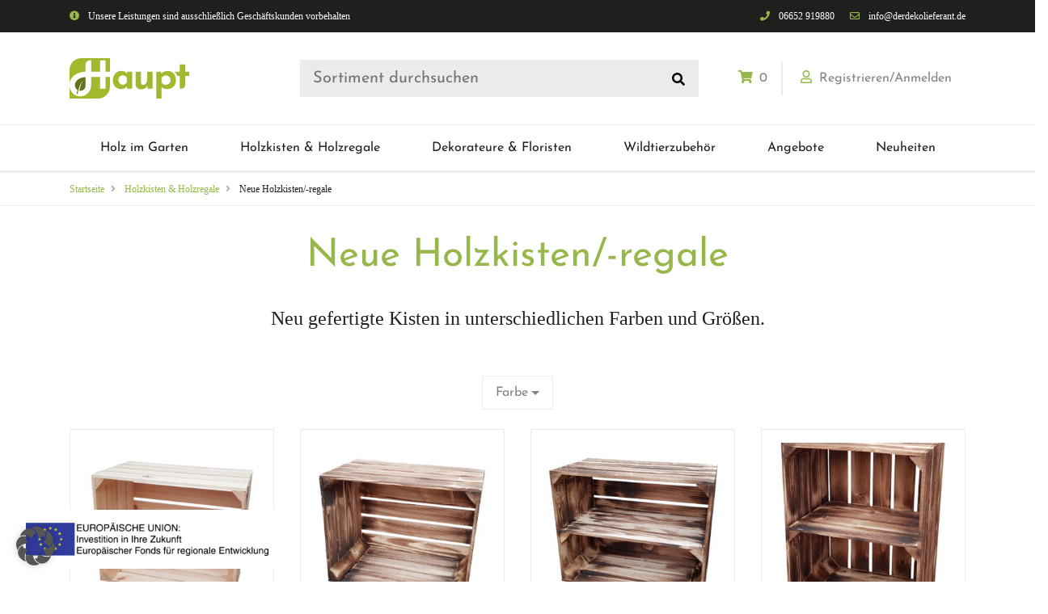

--- FILE ---
content_type: text/html; charset=UTF-8
request_url: https://www.derdekolieferant.de/produkt-kategorie/holzkisten-holzregale/fabrikneueholzkistenregale/
body_size: 118583
content:
<!DOCTYPE HTML>
	<html lang="de" class="frontend">

    <head>
		<meta charset="UTF-8">
<meta name="viewport" content="width=device-width, initial-scale=1, shrink-to-fit=no">
<meta http-equiv="X-UA-Compatible" content="IE=edge">
<meta name="apple-mobile-web-app-capable" content="yes" />
<link rel="icon" sizes="48x48" href="[data-uri]"><meta name="generator" content="WF-APP"><link  rel="preload" href="https://www.derdekolieferant.de/wp-content/wf_app/www-derdekolieferant-de/fonts/josefin-sans/Qw3PZQNVED7rKGKxtqIqX5E-AVSJrOCfjY46_DjQbMZhKQ.woff" as="font" crossorigin="anonymous"><link  rel="preload" href="https://www.derdekolieferant.de/wp-content/wf_app/www-derdekolieferant-de/fonts/open-sans/memSYaGs126MiZpBA-UvWbX2vVnXBbObj2OVZyOOSr4dVJWUgsjZ0B4gaVQ.woff" as="font" crossorigin="anonymous"><link  rel="preload" href="https://www.derdekolieferant.de/wp-content/wf_app/www-derdekolieferant-de/fonts/open-sans/memQYaGs126MiZpBA-UFUIcVXSCEkx2cmqvXlWq8tWZ0Pw86hd0Rk8ZkWVAexg.woff" as="font" crossorigin="anonymous">		<meta name='robots' content='index, follow, max-image-preview:large, max-snippet:-1, max-video-preview:-1' /><!-- This site is optimized with the Yoast SEO plugin v26.6 - https://yoast.com/wordpress/plugins/seo/ --><link rel="canonical" href="https://www.derdekolieferant.de/produkt-kategorie/holzkisten-holzregale/fabrikneueholzkistenregale/" /><meta property="og:locale" content="de_DE" /><meta property="og:type" content="article" /><meta property="og:title" content="Neue Holzkisten/-regale &#8211; Haupt derdekolieferant OHG" /><meta property="og:description" content="Neu gefertigte Kisten in unterschiedlichen Farben und Größen." /><meta property="og:url" content="https://www.derdekolieferant.de/produkt-kategorie/holzkisten-holzregale/fabrikneueholzkistenregale/" /><meta property="og:site_name" content="Haupt derdekolieferant OHG" /><meta name="twitter:card" content="summary_large_image" /><script type="application/ld+json" class="yoast-schema-graph">{"@context":"https://schema.org","@graph":[{"@type":"CollectionPage","@id":"https://www.derdekolieferant.de/produkt-kategorie/holzkisten-holzregale/fabrikneueholzkistenregale/","url":"https://www.derdekolieferant.de/produkt-kategorie/holzkisten-holzregale/fabrikneueholzkistenregale/","name":"Neue Holzkisten/-regale &#8211; Haupt derdekolieferant OHG","isPartOf":{"@id":"https://www.derdekolieferant.de/#website"},"primaryImageOfPage":{"@id":"https://www.derdekolieferant.de/produkt-kategorie/holzkisten-holzregale/fabrikneueholzkistenregale/#primaryimage"},"image":{"@id":"https://www.derdekolieferant.de/produkt-kategorie/holzkisten-holzregale/fabrikneueholzkistenregale/#primaryimage"},"thumbnailUrl":"https://www.derdekolieferant.de/wp-content/uploads/2023/09/40500.jpg","breadcrumb":{"@id":"https://www.derdekolieferant.de/produkt-kategorie/holzkisten-holzregale/fabrikneueholzkistenregale/#breadcrumb"},"inLanguage":"de"},{"@type":"ImageObject","inLanguage":"de","@id":"https://www.derdekolieferant.de/produkt-kategorie/holzkisten-holzregale/fabrikneueholzkistenregale/#primaryimage","url":"https://www.derdekolieferant.de/wp-content/uploads/2023/09/40500.jpg","contentUrl":"https://www.derdekolieferant.de/wp-content/uploads/2023/09/40500.jpg","width":1851,"height":1593},{"@type":"BreadcrumbList","@id":"https://www.derdekolieferant.de/produkt-kategorie/holzkisten-holzregale/fabrikneueholzkistenregale/#breadcrumb","itemListElement":[{"@type":"ListItem","position":1,"name":"Holzkisten &amp; Holzregale","item":"https://www.derdekolieferant.de/produkt-kategorie/holzkisten-holzregale/"},{"@type":"ListItem","position":2,"name":"Neue Holzkisten/-regale"}]},{"@type":"WebSite","@id":"https://www.derdekolieferant.de/#website","url":"https://www.derdekolieferant.de/","name":"Haupt derdekolieferant OHG","description":"Haupt derdekolieferant - Ihr Partner für Dekorationen mit Naturprodukten - Der Dekolieferant!","publisher":{"@id":"https://www.derdekolieferant.de/#organization"},"potentialAction":[{"@type":"SearchAction","target":{"@type":"EntryPoint","urlTemplate":"https://www.derdekolieferant.de/?s={search_term_string}"},"query-input":{"@type":"PropertyValueSpecification","valueRequired":true,"valueName":"search_term_string"}}],"inLanguage":"de"},{"@type":"Organization","@id":"https://www.derdekolieferant.de/#organization","name":"Haupt derdekolieferant OHG","url":"https://www.derdekolieferant.de/","logo":{"@type":"ImageObject","inLanguage":"de","@id":"https://www.derdekolieferant.de/#/schema/logo/image/","url":"https://www.derdekolieferant.de/wp-content/uploads/2021/04/logo-hauptderdekolieferant.png","contentUrl":"https://www.derdekolieferant.de/wp-content/uploads/2021/04/logo-hauptderdekolieferant.png","width":331,"height":80,"caption":"Haupt derdekolieferant OHG"},"image":{"@id":"https://www.derdekolieferant.de/#/schema/logo/image/"}}]}</script><!-- / Yoast SEO plugin. --><link rel='dns-prefetch' href='//www.googletagmanager.com' /><style id='wp-img-auto-sizes-contain-inline-css'>img:is([sizes=auto i],[sizes^="auto," i]){contain-intrinsic-size:3000px 1500px}
/*# sourceURL=wp-img-auto-sizes-contain-inline-css */</style><style id='woocommerce-inline-inline-css'>.woocommerce form .form-row .required { visibility: visible; }
/*# sourceURL=woocommerce-inline-inline-css */</style><link rel='stylesheet' id='borlabs-cookie-custom-css' href='https://www.derdekolieferant.de/wp-content/cache/borlabs-cookie/1/borlabs-cookie-1-de.css?ver=3.3.23-37' media='all' /><link rel='stylesheet' id='woocommerce-gzd-layout-css' href='https://www.derdekolieferant.de/wp-content/plugins/woocommerce-germanized/build/static/layout-styles.css?ver=3.20.4' media='all' /><style id='woocommerce-gzd-layout-inline-css'>.woocommerce-checkout .shop_table { background-color: #eeeeee; } .product p.deposit-packaging-type { font-size: 1.25em !important; } p.woocommerce-shipping-destination { display: none; } .wc-gzd-nutri-score-value-a { background: url(https://www.derdekolieferant.de/wp-content/plugins/woocommerce-germanized/assets/images/nutri-score-a.svg) no-repeat; } .wc-gzd-nutri-score-value-b { background: url(https://www.derdekolieferant.de/wp-content/plugins/woocommerce-germanized/assets/images/nutri-score-b.svg) no-repeat; } .wc-gzd-nutri-score-value-c { background: url(https://www.derdekolieferant.de/wp-content/plugins/woocommerce-germanized/assets/images/nutri-score-c.svg) no-repeat; } .wc-gzd-nutri-score-value-d { background: url(https://www.derdekolieferant.de/wp-content/plugins/woocommerce-germanized/assets/images/nutri-score-d.svg) no-repeat; } .wc-gzd-nutri-score-value-e { background: url(https://www.derdekolieferant.de/wp-content/plugins/woocommerce-germanized/assets/images/nutri-score-e.svg) no-repeat; }
/*# sourceURL=woocommerce-gzd-layout-inline-css */</style><script data-borlabs-cookie-script-blocker-id='woocommerce-google-analytics' type='text/template' id="woocommerce-google-analytics-integration-gtag-js-after">/* Google Analytics for WooCommerce (gtag.js) */	window.dataLayer = window.dataLayer || [];	function gtag(){dataLayer.push(arguments);}	// Set up default consent state.	for ( const mode of [{"analytics_storage":"denied","ad_storage":"denied","ad_user_data":"denied","ad_personalization":"denied","region":["AT","BE","BG","HR","CY","CZ","DK","EE","FI","FR","DE","GR","HU","IS","IE","IT","LV","LI","LT","LU","MT","NL","NO","PL","PT","RO","SK","SI","ES","SE","GB","CH"]}] || [] ) {	gtag( "consent", "default", { "wait_for_update": 500, ...mode } );	}	gtag("js", new Date());	gtag("set", "developer_id.dOGY3NW", true);	gtag("config", "G-K0HMRL9MT9", {"track_404":true,"allow_google_signals":false,"logged_in":false,"linker":{"domains":[],"allow_incoming":false},"custom_map":{"dimension1":"logged_in"}});
//# sourceURL=woocommerce-google-analytics-integration-gtag-js-after</script><script id="jquery-js">!function(e,t){"use strict";"object"==typeof module&&"object"==typeof module.exports?module.exports=e.document?t(e,!0):function(e){if(!e.document)throw new Error("jQuery requires a window with a document");return t(e)}:t(e)}("undefined"!=typeof window?window:this,function(C,e){"use strict";var t=[],r=Object.getPrototypeOf,s=t.slice,g=t.flat?function(e){return t.flat.call(e)}:function(e){return t.concat.apply([],e)},u=t.push,i=t.indexOf,n={},o=n.toString,v=n.hasOwnProperty,a=v.toString,l=a.call(Object),y={},m=function(e){return"function"==typeof e&&"number"!=typeof e.nodeType&&"function"!=typeof e.item},x=function(e){return null!=e&&e===e.window},E=C.document,c={type:!0,src:!0,nonce:!0,noModule:!0};function b(e,t,n){var r,i,o=(n=n||E).createElement("script");if(o.text=e,t)for(r in c)(i=t[r]||t.getAttribute&&t.getAttribute(r))&&o.setAttribute(r,i);n.head.appendChild(o).parentNode.removeChild(o)}function w(e){return null==e?e+"":"object"==typeof e||"function"==typeof e?n[o.call(e)]||"object":typeof e}var f="3.6.0",S=function(e,t){return new S.fn.init(e,t)};function p(e){var t=!!e&&"length"in e&&e.length,n=w(e);return!m(e)&&!x(e)&&("array"===n||0===t||"number"==typeof t&&0<t&&t-1 in e)}S.fn=S.prototype={jquery:f,constructor:S,length:0,toArray:function(){return s.call(this)},get:function(e){return null==e?s.call(this):e<0?this[e+this.length]:this[e]},pushStack:function(e){var t=S.merge(this.constructor(),e);return t.prevObject=this,t},each:function(e){return S.each(this,e)},map:function(n){return this.pushStack(S.map(this,function(e,t){return n.call(e,t,e)}))},slice:function(){return this.pushStack(s.apply(this,arguments))},first:function(){return this.eq(0)},last:function(){return this.eq(-1)},even:function(){return this.pushStack(S.grep(this,function(e,t){return(t+1)%2}))},odd:function(){return this.pushStack(S.grep(this,function(e,t){return t%2}))},eq:function(e){var t=this.length,n=+e+(e<0?t:0);return this.pushStack(0<=n&&n<t?[this[n]]:[])},end:function(){return this.prevObject||this.constructor()},push:u,sort:t.sort,splice:t.splice},S.extend=S.fn.extend=function(){var e,t,n,r,i,o,a=arguments[0]||{},s=1,u=arguments.length,l=!1;for("boolean"==typeof a&&(l=a,a=arguments[s]||{},s++),"object"==typeof a||m(a)||(a={}),s===u&&(a=this,s--);s<u;s++)if(null!=(e=arguments[s]))for(t in e)r=e[t],"__proto__"!==t&&a!==r&&(l&&r&&(S.isPlainObject(r)||(i=Array.isArray(r)))?(n=a[t],o=i&&!Array.isArray(n)?[]:i||S.isPlainObject(n)?n:{},i=!1,a[t]=S.extend(l,o,r)):void 0!==r&&(a[t]=r));return a},S.extend({expando:"jQuery"+(f+Math.random()).replace(/\D/g,""),isReady:!0,error:function(e){throw new Error(e)},noop:function(){},isPlainObject:function(e){var t,n;return!(!e||"[object Object]"!==o.call(e))&&(!(t=r(e))||"function"==typeof(n=v.call(t,"constructor")&&t.constructor)&&a.call(n)===l)},isEmptyObject:function(e){var t;for(t in e)return!1;return!0},globalEval:function(e,t,n){b(e,{nonce:t&&t.nonce},n)},each:function(e,t){var n,r=0;if(p(e)){for(n=e.length;r<n;r++)if(!1===t.call(e[r],r,e[r]))break}else for(r in e)if(!1===t.call(e[r],r,e[r]))break;return e},makeArray:function(e,t){var n=t||[];return null!=e&&(p(Object(e))?S.merge(n,"string"==typeof e?[e]:e):u.call(n,e)),n},inArray:function(e,t,n){return null==t?-1:i.call(t,e,n)},merge:function(e,t){for(var n=+t.length,r=0,i=e.length;r<n;r++)e[i++]=t[r];return e.length=i,e},grep:function(e,t,n){for(var r=[],i=0,o=e.length,a=!n;i<o;i++)!t(e[i],i)!==a&&r.push(e[i]);return r},map:function(e,t,n){var r,i,o=0,a=[];if(p(e))for(r=e.length;o<r;o++)null!=(i=t(e[o],o,n))&&a.push(i);else for(o in e)null!=(i=t(e[o],o,n))&&a.push(i);return g(a)},guid:1,support:y}),"function"==typeof Symbol&&(S.fn[Symbol.iterator]=t[Symbol.iterator]),S.each("Boolean Number String Function Array Date RegExp Object Error Symbol".split(" "),function(e,t){n["[object "+t+"]"]=t.toLowerCase()});var d=function(n){var e,d,b,o,i,h,f,g,w,u,l,T,C,a,E,v,s,c,y,S="sizzle"+1*new Date,p=n.document,k=0,r=0,m=ue(),x=ue(),A=ue(),N=ue(),j=function(e,t){return e===t&&(l=!0),0},D={}.hasOwnProperty,t=[],q=t.pop,L=t.push,H=t.push,O=t.slice,P=function(e,t){for(var n=0,r=e.length;n<r;n++)if(e[n]===t)return n;return-1},R="checked|selected|async|autofocus|autoplay|controls|defer|disabled|hidden|ismap|loop|multiple|open|readonly|required|scoped",M="[\\x20\\t\\r\\n\\f]",I="(?:\\\\[\\da-fA-F]{1,6}"+M+"?|\\\\[^\\r\\n\\f]|[\\w-]|[^\0-\\x7f])+",W="\\["+M+"*("+I+")(?:"+M+"*([*^$|!~]?=)"+M+"*(?:'((?:\\\\.|[^\\\\'])*)'|\"((?:\\\\.|[^\\\\\"])*)\"|("+I+"))|)"+M+"*\\]",F=":("+I+")(?:\\((('((?:\\\\.|[^\\\\'])*)'|\"((?:\\\\.|[^\\\\\"])*)\")|((?:\\\\.|[^\\\\()[\\]]|"+W+")*)|.*)\\)|)",B=new RegExp(M+"+","g"),$=new RegExp("^"+M+"+|((?:^|[^\\\\])(?:\\\\.)*)"+M+"+$","g"),_=new RegExp("^"+M+"*,"+M+"*"),z=new RegExp("^"+M+"*([>+~]|"+M+")"+M+"*"),U=new RegExp(M+"|>"),X=new RegExp(F),V=new RegExp("^"+I+"$"),G={ID:new RegExp("^#("+I+")"),CLASS:new RegExp("^\\.("+I+")"),TAG:new RegExp("^("+I+"|[*])"),ATTR:new RegExp("^"+W),PSEUDO:new RegExp("^"+F),CHILD:new RegExp("^:(only|first|last|nth|nth-last)-(child|of-type)(?:\\("+M+"*(even|odd|(([+-]|)(\\d*)n|)"+M+"*(?:([+-]|)"+M+"*(\\d+)|))"+M+"*\\)|)","i"),bool:new RegExp("^(?:"+R+")$","i"),needsContext:new RegExp("^"+M+"*[>+~]|:(even|odd|eq|gt|lt|nth|first|last)(?:\\("+M+"*((?:-\\d)?\\d*)"+M+"*\\)|)(?=[^-]|$)","i")},Y=/HTML$/i,Q=/^(?:input|select|textarea|button)$/i,J=/^h\d$/i,K=/^[^{]+\{\s*\[native \w/,Z=/^(?:#([\w-]+)|(\w+)|\.([\w-]+))$/,ee=/[+~]/,te=new RegExp("\\\\[\\da-fA-F]{1,6}"+M+"?|\\\\([^\\r\\n\\f])","g"),ne=function(e,t){var n="0x"+e.slice(1)-65536;return t||(n<0?String.fromCharCode(n+65536):String.fromCharCode(n>>10|55296,1023&n|56320))},re=/([\0-\x1f\x7f]|^-?\d)|^-$|[^\0-\x1f\x7f-\uFFFF\w-]/g,ie=function(e,t){return t?"\0"===e?"\ufffd":e.slice(0,-1)+"\\"+e.charCodeAt(e.length-1).toString(16)+" ":"\\"+e},oe=function(){T()},ae=be(function(e){return!0===e.disabled&&"fieldset"===e.nodeName.toLowerCase()},{dir:"parentNode",next:"legend"});try{H.apply(t=O.call(p.childNodes),p.childNodes),t[p.childNodes.length].nodeType}catch(e){H={apply:t.length?function(e,t){L.apply(e,O.call(t))}:function(e,t){var n=e.length,r=0;while(e[n++]=t[r++]);e.length=n-1}}}function se(t,e,n,r){var i,o,a,s,u,l,c,f=e&&e.ownerDocument,p=e?e.nodeType:9;if(n=n||[],"string"!=typeof t||!t||1!==p&&9!==p&&11!==p)return n;if(!r&&(T(e),e=e||C,E)){if(11!==p&&(u=Z.exec(t)))if(i=u[1]){if(9===p){if(!(a=e.getElementById(i)))return n;if(a.id===i)return n.push(a),n}else if(f&&(a=f.getElementById(i))&&y(e,a)&&a.id===i)return n.push(a),n}else{if(u[2])return H.apply(n,e.getElementsByTagName(t)),n;if((i=u[3])&&d.getElementsByClassName&&e.getElementsByClassName)return H.apply(n,e.getElementsByClassName(i)),n}if(d.qsa&&!N[t+" "]&&(!v||!v.test(t))&&(1!==p||"object"!==e.nodeName.toLowerCase())){if(c=t,f=e,1===p&&(U.test(t)||z.test(t))){(f=ee.test(t)&&ye(e.parentNode)||e)===e&&d.scope||((s=e.getAttribute("id"))?s=s.replace(re,ie):e.setAttribute("id",s=S)),o=(l=h(t)).length;while(o--)l[o]=(s?"#"+s:":scope")+" "+xe(l[o]);c=l.join(",")}try{return H.apply(n,f.querySelectorAll(c)),n}catch(e){N(t,!0)}finally{s===S&&e.removeAttribute("id")}}}return g(t.replace($,"$1"),e,n,r)}function ue(){var r=[];return function e(t,n){return r.push(t+" ")>b.cacheLength&&delete e[r.shift()],e[t+" "]=n}}function le(e){return e[S]=!0,e}function ce(e){var t=C.createElement("fieldset");try{return!!e(t)}catch(e){return!1}finally{t.parentNode&&t.parentNode.removeChild(t),t=null}}function fe(e,t){var n=e.split("|"),r=n.length;while(r--)b.attrHandle[n[r]]=t}function pe(e,t){var n=t&&e,r=n&&1===e.nodeType&&1===t.nodeType&&e.sourceIndex-t.sourceIndex;if(r)return r;if(n)while(n=n.nextSibling)if(n===t)return-1;return e?1:-1}function de(t){return function(e){return"input"===e.nodeName.toLowerCase()&&e.type===t}}function he(n){return function(e){var t=e.nodeName.toLowerCase();return("input"===t||"button"===t)&&e.type===n}}function ge(t){return function(e){return"form"in e?e.parentNode&&!1===e.disabled?"label"in e?"label"in e.parentNode?e.parentNode.disabled===t:e.disabled===t:e.isDisabled===t||e.isDisabled!==!t&&ae(e)===t:e.disabled===t:"label"in e&&e.disabled===t}}function ve(a){return le(function(o){return o=+o,le(function(e,t){var n,r=a([],e.length,o),i=r.length;while(i--)e[n=r[i]]&&(e[n]=!(t[n]=e[n]))})})}function ye(e){return e&&"undefined"!=typeof e.getElementsByTagName&&e}for(e in d=se.support={},i=se.isXML=function(e){var t=e&&e.namespaceURI,n=e&&(e.ownerDocument||e).documentElement;return!Y.test(t||n&&n.nodeName||"HTML")},T=se.setDocument=function(e){var t,n,r=e?e.ownerDocument||e:p;return r!=C&&9===r.nodeType&&r.documentElement&&(a=(C=r).documentElement,E=!i(C),p!=C&&(n=C.defaultView)&&n.top!==n&&(n.addEventListener?n.addEventListener("unload",oe,!1):n.attachEvent&&n.attachEvent("onunload",oe)),d.scope=ce(function(e){return a.appendChild(e).appendChild(C.createElement("div")),"undefined"!=typeof e.querySelectorAll&&!e.querySelectorAll(":scope fieldset div").length}),d.attributes=ce(function(e){return e.className="i",!e.getAttribute("className")}),d.getElementsByTagName=ce(function(e){return e.appendChild(C.createComment("")),!e.getElementsByTagName("*").length}),d.getElementsByClassName=K.test(C.getElementsByClassName),d.getById=ce(function(e){return a.appendChild(e).id=S,!C.getElementsByName||!C.getElementsByName(S).length}),d.getById?(b.filter.ID=function(e){var t=e.replace(te,ne);return function(e){return e.getAttribute("id")===t}},b.find.ID=function(e,t){if("undefined"!=typeof t.getElementById&&E){var n=t.getElementById(e);return n?[n]:[]}}):(b.filter.ID=function(e){var n=e.replace(te,ne);return function(e){var t="undefined"!=typeof e.getAttributeNode&&e.getAttributeNode("id");return t&&t.value===n}},b.find.ID=function(e,t){if("undefined"!=typeof t.getElementById&&E){var n,r,i,o=t.getElementById(e);if(o){if((n=o.getAttributeNode("id"))&&n.value===e)return[o];i=t.getElementsByName(e),r=0;while(o=i[r++])if((n=o.getAttributeNode("id"))&&n.value===e)return[o]}return[]}}),b.find.TAG=d.getElementsByTagName?function(e,t){return"undefined"!=typeof t.getElementsByTagName?t.getElementsByTagName(e):d.qsa?t.querySelectorAll(e):void 0}:function(e,t){var n,r=[],i=0,o=t.getElementsByTagName(e);if("*"===e){while(n=o[i++])1===n.nodeType&&r.push(n);return r}return o},b.find.CLASS=d.getElementsByClassName&&function(e,t){if("undefined"!=typeof t.getElementsByClassName&&E)return t.getElementsByClassName(e)},s=[],v=[],(d.qsa=K.test(C.querySelectorAll))&&(ce(function(e){var t;a.appendChild(e).innerHTML="<a id='"+S+"'></a><select id='"+S+"-\r\\' msallowcapture=''><option selected=''></option></select>",e.querySelectorAll("[msallowcapture^='']").length&&v.push("[*^$]="+M+"*(?:''|\"\")"),e.querySelectorAll("[selected]").length||v.push("\\["+M+"*(?:value|"+R+")"),e.querySelectorAll("[id~="+S+"-]").length||v.push("~="),(t=C.createElement("input")).setAttribute("name",""),e.appendChild(t),e.querySelectorAll("[name='']").length||v.push("\\["+M+"*name"+M+"*="+M+"*(?:''|\"\")"),e.querySelectorAll(":checked").length||v.push(":checked"),e.querySelectorAll("a#"+S+"+*").length||v.push(".#.+[+~]"),e.querySelectorAll("\\\f"),v.push("[\\r\\n\\f]")}),ce(function(e){e.innerHTML="<a href='' disabled='disabled'></a><select disabled='disabled'><option/></select>";var t=C.createElement("input");t.setAttribute("type","hidden"),e.appendChild(t).setAttribute("name","D"),e.querySelectorAll("[name=d]").length&&v.push("name"+M+"*[*^$|!~]?="),2!==e.querySelectorAll(":enabled").length&&v.push(":enabled",":disabled"),a.appendChild(e).disabled=!0,2!==e.querySelectorAll(":disabled").length&&v.push(":enabled",":disabled"),e.querySelectorAll("*,:x"),v.push(",.*:")})),(d.matchesSelector=K.test(c=a.matches||a.webkitMatchesSelector||a.mozMatchesSelector||a.oMatchesSelector||a.msMatchesSelector))&&ce(function(e){d.disconnectedMatch=c.call(e,"*"),c.call(e,"[s!='']:x"),s.push("!=",F)}),v=v.length&&new RegExp(v.join("|")),s=s.length&&new RegExp(s.join("|")),t=K.test(a.compareDocumentPosition),y=t||K.test(a.contains)?function(e,t){var n=9===e.nodeType?e.documentElement:e,r=t&&t.parentNode;return e===r||!(!r||1!==r.nodeType||!(n.contains?n.contains(r):e.compareDocumentPosition&&16&e.compareDocumentPosition(r)))}:function(e,t){if(t)while(t=t.parentNode)if(t===e)return!0;return!1},j=t?function(e,t){if(e===t)return l=!0,0;var n=!e.compareDocumentPosition-!t.compareDocumentPosition;return n||(1&(n=(e.ownerDocument||e)==(t.ownerDocument||t)?e.compareDocumentPosition(t):1)||!d.sortDetached&&t.compareDocumentPosition(e)===n?e==C||e.ownerDocument==p&&y(p,e)?-1:t==C||t.ownerDocument==p&&y(p,t)?1:u?P(u,e)-P(u,t):0:4&n?-1:1)}:function(e,t){if(e===t)return l=!0,0;var n,r=0,i=e.parentNode,o=t.parentNode,a=[e],s=[t];if(!i||!o)return e==C?-1:t==C?1:i?-1:o?1:u?P(u,e)-P(u,t):0;if(i===o)return pe(e,t);n=e;while(n=n.parentNode)a.unshift(n);n=t;while(n=n.parentNode)s.unshift(n);while(a[r]===s[r])r++;return r?pe(a[r],s[r]):a[r]==p?-1:s[r]==p?1:0}),C},se.matches=function(e,t){return se(e,null,null,t)},se.matchesSelector=function(e,t){if(T(e),d.matchesSelector&&E&&!N[t+" "]&&(!s||!s.test(t))&&(!v||!v.test(t)))try{var n=c.call(e,t);if(n||d.disconnectedMatch||e.document&&11!==e.document.nodeType)return n}catch(e){N(t,!0)}return 0<se(t,C,null,[e]).length},se.contains=function(e,t){return(e.ownerDocument||e)!=C&&T(e),y(e,t)},se.attr=function(e,t){(e.ownerDocument||e)!=C&&T(e);var n=b.attrHandle[t.toLowerCase()],r=n&&D.call(b.attrHandle,t.toLowerCase())?n(e,t,!E):void 0;return void 0!==r?r:d.attributes||!E?e.getAttribute(t):(r=e.getAttributeNode(t))&&r.specified?r.value:null},se.escape=function(e){return(e+"").replace(re,ie)},se.error=function(e){throw new Error("Syntax error, unrecognized expression: "+e)},se.uniqueSort=function(e){var t,n=[],r=0,i=0;if(l=!d.detectDuplicates,u=!d.sortStable&&e.slice(0),e.sort(j),l){while(t=e[i++])t===e[i]&&(r=n.push(i));while(r--)e.splice(n[r],1)}return u=null,e},o=se.getText=function(e){var t,n="",r=0,i=e.nodeType;if(i){if(1===i||9===i||11===i){if("string"==typeof e.textContent)return e.textContent;for(e=e.firstChild;e;e=e.nextSibling)n+=o(e)}else if(3===i||4===i)return e.nodeValue}else while(t=e[r++])n+=o(t);return n},(b=se.selectors={cacheLength:50,createPseudo:le,match:G,attrHandle:{},find:{},relative:{">":{dir:"parentNode",first:!0}," ":{dir:"parentNode"},"+":{dir:"previousSibling",first:!0},"~":{dir:"previousSibling"}},preFilter:{ATTR:function(e){return e[1]=e[1].replace(te,ne),e[3]=(e[3]||e[4]||e[5]||"").replace(te,ne),"~="===e[2]&&(e[3]=" "+e[3]+" "),e.slice(0,4)},CHILD:function(e){return e[1]=e[1].toLowerCase(),"nth"===e[1].slice(0,3)?(e[3]||se.error(e[0]),e[4]=+(e[4]?e[5]+(e[6]||1):2*("even"===e[3]||"odd"===e[3])),e[5]=+(e[7]+e[8]||"odd"===e[3])):e[3]&&se.error(e[0]),e},PSEUDO:function(e){var t,n=!e[6]&&e[2];return G.CHILD.test(e[0])?null:(e[3]?e[2]=e[4]||e[5]||"":n&&X.test(n)&&(t=h(n,!0))&&(t=n.indexOf(")",n.length-t)-n.length)&&(e[0]=e[0].slice(0,t),e[2]=n.slice(0,t)),e.slice(0,3))}},filter:{TAG:function(e){var t=e.replace(te,ne).toLowerCase();return"*"===e?function(){return!0}:function(e){return e.nodeName&&e.nodeName.toLowerCase()===t}},CLASS:function(e){var t=m[e+" "];return t||(t=new RegExp("(^|"+M+")"+e+"("+M+"|$)"))&&m(e,function(e){return t.test("string"==typeof e.className&&e.className||"undefined"!=typeof e.getAttribute&&e.getAttribute("class")||"")})},ATTR:function(n,r,i){return function(e){var t=se.attr(e,n);return null==t?"!="===r:!r||(t+="","="===r?t===i:"!="===r?t!==i:"^="===r?i&&0===t.indexOf(i):"*="===r?i&&-1<t.indexOf(i):"$="===r?i&&t.slice(-i.length)===i:"~="===r?-1<(" "+t.replace(B," ")+" ").indexOf(i):"|="===r&&(t===i||t.slice(0,i.length+1)===i+"-"))}},CHILD:function(h,e,t,g,v){var y="nth"!==h.slice(0,3),m="last"!==h.slice(-4),x="of-type"===e;return 1===g&&0===v?function(e){return!!e.parentNode}:function(e,t,n){var r,i,o,a,s,u,l=y!==m?"nextSibling":"previousSibling",c=e.parentNode,f=x&&e.nodeName.toLowerCase(),p=!n&&!x,d=!1;if(c){if(y){while(l){a=e;while(a=a[l])if(x?a.nodeName.toLowerCase()===f:1===a.nodeType)return!1;u=l="only"===h&&!u&&"nextSibling"}return!0}if(u=[m?c.firstChild:c.lastChild],m&&p){d=(s=(r=(i=(o=(a=c)[S]||(a[S]={}))[a.uniqueID]||(o[a.uniqueID]={}))[h]||[])[0]===k&&r[1])&&r[2],a=s&&c.childNodes[s];while(a=++s&&a&&a[l]||(d=s=0)||u.pop())if(1===a.nodeType&&++d&&a===e){i[h]=[k,s,d];break}}else if(p&&(d=s=(r=(i=(o=(a=e)[S]||(a[S]={}))[a.uniqueID]||(o[a.uniqueID]={}))[h]||[])[0]===k&&r[1]),!1===d)while(a=++s&&a&&a[l]||(d=s=0)||u.pop())if((x?a.nodeName.toLowerCase()===f:1===a.nodeType)&&++d&&(p&&((i=(o=a[S]||(a[S]={}))[a.uniqueID]||(o[a.uniqueID]={}))[h]=[k,d]),a===e))break;return(d-=v)===g||d%g==0&&0<=d/g}}},PSEUDO:function(e,o){var t,a=b.pseudos[e]||b.setFilters[e.toLowerCase()]||se.error("unsupported pseudo: "+e);return a[S]?a(o):1<a.length?(t=[e,e,"",o],b.setFilters.hasOwnProperty(e.toLowerCase())?le(function(e,t){var n,r=a(e,o),i=r.length;while(i--)e[n=P(e,r[i])]=!(t[n]=r[i])}):function(e){return a(e,0,t)}):a}},pseudos:{not:le(function(e){var r=[],i=[],s=f(e.replace($,"$1"));return s[S]?le(function(e,t,n,r){var i,o=s(e,null,r,[]),a=e.length;while(a--)(i=o[a])&&(e[a]=!(t[a]=i))}):function(e,t,n){return r[0]=e,s(r,null,n,i),r[0]=null,!i.pop()}}),has:le(function(t){return function(e){return 0<se(t,e).length}}),contains:le(function(t){return t=t.replace(te,ne),function(e){return-1<(e.textContent||o(e)).indexOf(t)}}),lang:le(function(n){return V.test(n||"")||se.error("unsupported lang: "+n),n=n.replace(te,ne).toLowerCase(),function(e){var t;do{if(t=E?e.lang:e.getAttribute("xml:lang")||e.getAttribute("lang"))return(t=t.toLowerCase())===n||0===t.indexOf(n+"-")}while((e=e.parentNode)&&1===e.nodeType);return!1}}),target:function(e){var t=n.location&&n.location.hash;return t&&t.slice(1)===e.id},root:function(e){return e===a},focus:function(e){return e===C.activeElement&&(!C.hasFocus||C.hasFocus())&&!!(e.type||e.href||~e.tabIndex)},enabled:ge(!1),disabled:ge(!0),checked:function(e){var t=e.nodeName.toLowerCase();return"input"===t&&!!e.checked||"option"===t&&!!e.selected},selected:function(e){return e.parentNode&&e.parentNode.selectedIndex,!0===e.selected},empty:function(e){for(e=e.firstChild;e;e=e.nextSibling)if(e.nodeType<6)return!1;return!0},parent:function(e){return!b.pseudos.empty(e)},header:function(e){return J.test(e.nodeName)},input:function(e){return Q.test(e.nodeName)},button:function(e){var t=e.nodeName.toLowerCase();return"input"===t&&"button"===e.type||"button"===t},text:function(e){var t;return"input"===e.nodeName.toLowerCase()&&"text"===e.type&&(null==(t=e.getAttribute("type"))||"text"===t.toLowerCase())},first:ve(function(){return[0]}),last:ve(function(e,t){return[t-1]}),eq:ve(function(e,t,n){return[n<0?n+t:n]}),even:ve(function(e,t){for(var n=0;n<t;n+=2)e.push(n);return e}),odd:ve(function(e,t){for(var n=1;n<t;n+=2)e.push(n);return e}),lt:ve(function(e,t,n){for(var r=n<0?n+t:t<n?t:n;0<=--r;)e.push(r);return e}),gt:ve(function(e,t,n){for(var r=n<0?n+t:n;++r<t;)e.push(r);return e})}}).pseudos.nth=b.pseudos.eq,{radio:!0,checkbox:!0,file:!0,password:!0,image:!0})b.pseudos[e]=de(e);for(e in{submit:!0,reset:!0})b.pseudos[e]=he(e);function me(){}function xe(e){for(var t=0,n=e.length,r="";t<n;t++)r+=e[t].value;return r}function be(s,e,t){var u=e.dir,l=e.next,c=l||u,f=t&&"parentNode"===c,p=r++;return e.first?function(e,t,n){while(e=e[u])if(1===e.nodeType||f)return s(e,t,n);return!1}:function(e,t,n){var r,i,o,a=[k,p];if(n){while(e=e[u])if((1===e.nodeType||f)&&s(e,t,n))return!0}else while(e=e[u])if(1===e.nodeType||f)if(i=(o=e[S]||(e[S]={}))[e.uniqueID]||(o[e.uniqueID]={}),l&&l===e.nodeName.toLowerCase())e=e[u]||e;else{if((r=i[c])&&r[0]===k&&r[1]===p)return a[2]=r[2];if((i[c]=a)[2]=s(e,t,n))return!0}return!1}}function we(i){return 1<i.length?function(e,t,n){var r=i.length;while(r--)if(!i[r](e,t,n))return!1;return!0}:i[0]}function Te(e,t,n,r,i){for(var o,a=[],s=0,u=e.length,l=null!=t;s<u;s++)(o=e[s])&&(n&&!n(o,r,i)||(a.push(o),l&&t.push(s)));return a}function Ce(d,h,g,v,y,e){return v&&!v[S]&&(v=Ce(v)),y&&!y[S]&&(y=Ce(y,e)),le(function(e,t,n,r){var i,o,a,s=[],u=[],l=t.length,c=e||function(e,t,n){for(var r=0,i=t.length;r<i;r++)se(e,t[r],n);return n}(h||"*",n.nodeType?[n]:n,[]),f=!d||!e&&h?c:Te(c,s,d,n,r),p=g?y||(e?d:l||v)?[]:t:f;if(g&&g(f,p,n,r),v){i=Te(p,u),v(i,[],n,r),o=i.length;while(o--)(a=i[o])&&(p[u[o]]=!(f[u[o]]=a))}if(e){if(y||d){if(y){i=[],o=p.length;while(o--)(a=p[o])&&i.push(f[o]=a);y(null,p=[],i,r)}o=p.length;while(o--)(a=p[o])&&-1<(i=y?P(e,a):s[o])&&(e[i]=!(t[i]=a))}}else p=Te(p===t?p.splice(l,p.length):p),y?y(null,t,p,r):H.apply(t,p)})}function Ee(e){for(var i,t,n,r=e.length,o=b.relative[e[0].type],a=o||b.relative[" "],s=o?1:0,u=be(function(e){return e===i},a,!0),l=be(function(e){return-1<P(i,e)},a,!0),c=[function(e,t,n){var r=!o&&(n||t!==w)||((i=t).nodeType?u(e,t,n):l(e,t,n));return i=null,r}];s<r;s++)if(t=b.relative[e[s].type])c=[be(we(c),t)];else{if((t=b.filter[e[s].type].apply(null,e[s].matches))[S]){for(n=++s;n<r;n++)if(b.relative[e[n].type])break;return Ce(1<s&&we(c),1<s&&xe(e.slice(0,s-1).concat({value:" "===e[s-2].type?"*":""})).replace($,"$1"),t,s<n&&Ee(e.slice(s,n)),n<r&&Ee(e=e.slice(n)),n<r&&xe(e))}c.push(t)}return we(c)}return me.prototype=b.filters=b.pseudos,b.setFilters=new me,h=se.tokenize=function(e,t){var n,r,i,o,a,s,u,l=x[e+" "];if(l)return t?0:l.slice(0);a=e,s=[],u=b.preFilter;while(a){for(o in n&&!(r=_.exec(a))||(r&&(a=a.slice(r[0].length)||a),s.push(i=[])),n=!1,(r=z.exec(a))&&(n=r.shift(),i.push({value:n,type:r[0].replace($," ")}),a=a.slice(n.length)),b.filter)!(r=G[o].exec(a))||u[o]&&!(r=u[o](r))||(n=r.shift(),i.push({value:n,type:o,matches:r}),a=a.slice(n.length));if(!n)break}return t?a.length:a?se.error(e):x(e,s).slice(0)},f=se.compile=function(e,t){var n,v,y,m,x,r,i=[],o=[],a=A[e+" "];if(!a){t||(t=h(e)),n=t.length;while(n--)(a=Ee(t[n]))[S]?i.push(a):o.push(a);(a=A(e,(v=o,m=0<(y=i).length,x=0<v.length,r=function(e,t,n,r,i){var o,a,s,u=0,l="0",c=e&&[],f=[],p=w,d=e||x&&b.find.TAG("*",i),h=k+=null==p?1:Math.random()||.1,g=d.length;for(i&&(w=t==C||t||i);l!==g&&null!=(o=d[l]);l++){if(x&&o){a=0,t||o.ownerDocument==C||(T(o),n=!E);while(s=v[a++])if(s(o,t||C,n)){r.push(o);break}i&&(k=h)}m&&((o=!s&&o)&&u--,e&&c.push(o))}if(u+=l,m&&l!==u){a=0;while(s=y[a++])s(c,f,t,n);if(e){if(0<u)while(l--)c[l]||f[l]||(f[l]=q.call(r));f=Te(f)}H.apply(r,f),i&&!e&&0<f.length&&1<u+y.length&&se.uniqueSort(r)}return i&&(k=h,w=p),c},m?le(r):r))).selector=e}return a},g=se.select=function(e,t,n,r){var i,o,a,s,u,l="function"==typeof e&&e,c=!r&&h(e=l.selector||e);if(n=n||[],1===c.length){if(2<(o=c[0]=c[0].slice(0)).length&&"ID"===(a=o[0]).type&&9===t.nodeType&&E&&b.relative[o[1].type]){if(!(t=(b.find.ID(a.matches[0].replace(te,ne),t)||[])[0]))return n;l&&(t=t.parentNode),e=e.slice(o.shift().value.length)}i=G.needsContext.test(e)?0:o.length;while(i--){if(a=o[i],b.relative[s=a.type])break;if((u=b.find[s])&&(r=u(a.matches[0].replace(te,ne),ee.test(o[0].type)&&ye(t.parentNode)||t))){if(o.splice(i,1),!(e=r.length&&xe(o)))return H.apply(n,r),n;break}}}return(l||f(e,c))(r,t,!E,n,!t||ee.test(e)&&ye(t.parentNode)||t),n},d.sortStable=S.split("").sort(j).join("")===S,d.detectDuplicates=!!l,T(),d.sortDetached=ce(function(e){return 1&e.compareDocumentPosition(C.createElement("fieldset"))}),ce(function(e){return e.innerHTML="<a href='#'></a>","#"===e.firstChild.getAttribute("href")})||fe("type|href|height|width",function(e,t,n){if(!n)return e.getAttribute(t,"type"===t.toLowerCase()?1:2)}),d.attributes&&ce(function(e){return e.innerHTML="<input/>",e.firstChild.setAttribute("value",""),""===e.firstChild.getAttribute("value")})||fe("value",function(e,t,n){if(!n&&"input"===e.nodeName.toLowerCase())return e.defaultValue}),ce(function(e){return null==e.getAttribute("disabled")})||fe(R,function(e,t,n){var r;if(!n)return!0===e[t]?t.toLowerCase():(r=e.getAttributeNode(t))&&r.specified?r.value:null}),se}(C);S.find=d,S.expr=d.selectors,S.expr[":"]=S.expr.pseudos,S.uniqueSort=S.unique=d.uniqueSort,S.text=d.getText,S.isXMLDoc=d.isXML,S.contains=d.contains,S.escapeSelector=d.escape;var h=function(e,t,n){var r=[],i=void 0!==n;while((e=e[t])&&9!==e.nodeType)if(1===e.nodeType){if(i&&S(e).is(n))break;r.push(e)}return r},T=function(e,t){for(var n=[];e;e=e.nextSibling)1===e.nodeType&&e!==t&&n.push(e);return n},k=S.expr.match.needsContext;function A(e,t){return e.nodeName&&e.nodeName.toLowerCase()===t.toLowerCase()}var N=/^<([a-z][^\/\0>:\x20\t\r\n\f]*)[\x20\t\r\n\f]*\/?>(?:<\/\1>|)$/i;function j(e,n,r){return m(n)?S.grep(e,function(e,t){return!!n.call(e,t,e)!==r}):n.nodeType?S.grep(e,function(e){return e===n!==r}):"string"!=typeof n?S.grep(e,function(e){return-1<i.call(n,e)!==r}):S.filter(n,e,r)}S.filter=function(e,t,n){var r=t[0];return n&&(e=":not("+e+")"),1===t.length&&1===r.nodeType?S.find.matchesSelector(r,e)?[r]:[]:S.find.matches(e,S.grep(t,function(e){return 1===e.nodeType}))},S.fn.extend({find:function(e){var t,n,r=this.length,i=this;if("string"!=typeof e)return this.pushStack(S(e).filter(function(){for(t=0;t<r;t++)if(S.contains(i[t],this))return!0}));for(n=this.pushStack([]),t=0;t<r;t++)S.find(e,i[t],n);return 1<r?S.uniqueSort(n):n},filter:function(e){return this.pushStack(j(this,e||[],!1))},not:function(e){return this.pushStack(j(this,e||[],!0))},is:function(e){return!!j(this,"string"==typeof e&&k.test(e)?S(e):e||[],!1).length}});var D,q=/^(?:\s*(<[\w\W]+>)[^>]*|#([\w-]+))$/;(S.fn.init=function(e,t,n){var r,i;if(!e)return this;if(n=n||D,"string"==typeof e){if(!(r="<"===e[0]&&">"===e[e.length-1]&&3<=e.length?[null,e,null]:q.exec(e))||!r[1]&&t)return!t||t.jquery?(t||n).find(e):this.constructor(t).find(e);if(r[1]){if(t=t instanceof S?t[0]:t,S.merge(this,S.parseHTML(r[1],t&&t.nodeType?t.ownerDocument||t:E,!0)),N.test(r[1])&&S.isPlainObject(t))for(r in t)m(this[r])?this[r](t[r]):this.attr(r,t[r]);return this}return(i=E.getElementById(r[2]))&&(this[0]=i,this.length=1),this}return e.nodeType?(this[0]=e,this.length=1,this):m(e)?void 0!==n.ready?n.ready(e):e(S):S.makeArray(e,this)}).prototype=S.fn,D=S(E);var L=/^(?:parents|prev(?:Until|All))/,H={children:!0,contents:!0,next:!0,prev:!0};function O(e,t){while((e=e[t])&&1!==e.nodeType);return e}S.fn.extend({has:function(e){var t=S(e,this),n=t.length;return this.filter(function(){for(var e=0;e<n;e++)if(S.contains(this,t[e]))return!0})},closest:function(e,t){var n,r=0,i=this.length,o=[],a="string"!=typeof e&&S(e);if(!k.test(e))for(;r<i;r++)for(n=this[r];n&&n!==t;n=n.parentNode)if(n.nodeType<11&&(a?-1<a.index(n):1===n.nodeType&&S.find.matchesSelector(n,e))){o.push(n);break}return this.pushStack(1<o.length?S.uniqueSort(o):o)},index:function(e){return e?"string"==typeof e?i.call(S(e),this[0]):i.call(this,e.jquery?e[0]:e):this[0]&&this[0].parentNode?this.first().prevAll().length:-1},add:function(e,t){return this.pushStack(S.uniqueSort(S.merge(this.get(),S(e,t))))},addBack:function(e){return this.add(null==e?this.prevObject:this.prevObject.filter(e))}}),S.each({parent:function(e){var t=e.parentNode;return t&&11!==t.nodeType?t:null},parents:function(e){return h(e,"parentNode")},parentsUntil:function(e,t,n){return h(e,"parentNode",n)},next:function(e){return O(e,"nextSibling")},prev:function(e){return O(e,"previousSibling")},nextAll:function(e){return h(e,"nextSibling")},prevAll:function(e){return h(e,"previousSibling")},nextUntil:function(e,t,n){return h(e,"nextSibling",n)},prevUntil:function(e,t,n){return h(e,"previousSibling",n)},siblings:function(e){return T((e.parentNode||{}).firstChild,e)},children:function(e){return T(e.firstChild)},contents:function(e){return null!=e.contentDocument&&r(e.contentDocument)?e.contentDocument:(A(e,"template")&&(e=e.content||e),S.merge([],e.childNodes))}},function(r,i){S.fn[r]=function(e,t){var n=S.map(this,i,e);return"Until"!==r.slice(-5)&&(t=e),t&&"string"==typeof t&&(n=S.filter(t,n)),1<this.length&&(H[r]||S.uniqueSort(n),L.test(r)&&n.reverse()),this.pushStack(n)}});var P=/[^\x20\t\r\n\f]+/g;function R(e){return e}function M(e){throw e}function I(e,t,n,r){var i;try{e&&m(i=e.promise)?i.call(e).done(t).fail(n):e&&m(i=e.then)?i.call(e,t,n):t.apply(void 0,[e].slice(r))}catch(e){n.apply(void 0,[e])}}S.Callbacks=function(r){var e,n;r="string"==typeof r?(e=r,n={},S.each(e.match(P)||[],function(e,t){n[t]=!0}),n):S.extend({},r);var i,t,o,a,s=[],u=[],l=-1,c=function(){for(a=a||r.once,o=i=!0;u.length;l=-1){t=u.shift();while(++l<s.length)!1===s[l].apply(t[0],t[1])&&r.stopOnFalse&&(l=s.length,t=!1)}r.memory||(t=!1),i=!1,a&&(s=t?[]:"")},f={add:function(){return s&&(t&&!i&&(l=s.length-1,u.push(t)),function n(e){S.each(e,function(e,t){m(t)?r.unique&&f.has(t)||s.push(t):t&&t.length&&"string"!==w(t)&&n(t)})}(arguments),t&&!i&&c()),this},remove:function(){return S.each(arguments,function(e,t){var n;while(-1<(n=S.inArray(t,s,n)))s.splice(n,1),n<=l&&l--}),this},has:function(e){return e?-1<S.inArray(e,s):0<s.length},empty:function(){return s&&(s=[]),this},disable:function(){return a=u=[],s=t="",this},disabled:function(){return!s},lock:function(){return a=u=[],t||i||(s=t=""),this},locked:function(){return!!a},fireWith:function(e,t){return a||(t=[e,(t=t||[]).slice?t.slice():t],u.push(t),i||c()),this},fire:function(){return f.fireWith(this,arguments),this},fired:function(){return!!o}};return f},S.extend({Deferred:function(e){var o=[["notify","progress",S.Callbacks("memory"),S.Callbacks("memory"),2],["resolve","done",S.Callbacks("once memory"),S.Callbacks("once memory"),0,"resolved"],["reject","fail",S.Callbacks("once memory"),S.Callbacks("once memory"),1,"rejected"]],i="pending",a={state:function(){return i},always:function(){return s.done(arguments).fail(arguments),this},"catch":function(e){return a.then(null,e)},pipe:function(){var i=arguments;return S.Deferred(function(r){S.each(o,function(e,t){var n=m(i[t[4]])&&i[t[4]];s[t[1]](function(){var e=n&&n.apply(this,arguments);e&&m(e.promise)?e.promise().progress(r.notify).done(r.resolve).fail(r.reject):r[t[0]+"With"](this,n?[e]:arguments)})}),i=null}).promise()},then:function(t,n,r){var u=0;function l(i,o,a,s){return function(){var n=this,r=arguments,e=function(){var e,t;if(!(i<u)){if((e=a.apply(n,r))===o.promise())throw new TypeError("Thenable self-resolution");t=e&&("object"==typeof e||"function"==typeof e)&&e.then,m(t)?s?t.call(e,l(u,o,R,s),l(u,o,M,s)):(u++,t.call(e,l(u,o,R,s),l(u,o,M,s),l(u,o,R,o.notifyWith))):(a!==R&&(n=void 0,r=[e]),(s||o.resolveWith)(n,r))}},t=s?e:function(){try{e()}catch(e){S.Deferred.exceptionHook&&S.Deferred.exceptionHook(e,t.stackTrace),u<=i+1&&(a!==M&&(n=void 0,r=[e]),o.rejectWith(n,r))}};i?t():(S.Deferred.getStackHook&&(t.stackTrace=S.Deferred.getStackHook()),C.setTimeout(t))}}return S.Deferred(function(e){o[0][3].add(l(0,e,m(r)?r:R,e.notifyWith)),o[1][3].add(l(0,e,m(t)?t:R)),o[2][3].add(l(0,e,m(n)?n:M))}).promise()},promise:function(e){return null!=e?S.extend(e,a):a}},s={};return S.each(o,function(e,t){var n=t[2],r=t[5];a[t[1]]=n.add,r&&n.add(function(){i=r},o[3-e][2].disable,o[3-e][3].disable,o[0][2].lock,o[0][3].lock),n.add(t[3].fire),s[t[0]]=function(){return s[t[0]+"With"](this===s?void 0:this,arguments),this},s[t[0]+"With"]=n.fireWith}),a.promise(s),e&&e.call(s,s),s},when:function(e){var n=arguments.length,t=n,r=Array(t),i=s.call(arguments),o=S.Deferred(),a=function(t){return function(e){r[t]=this,i[t]=1<arguments.length?s.call(arguments):e,--n||o.resolveWith(r,i)}};if(n<=1&&(I(e,o.done(a(t)).resolve,o.reject,!n),"pending"===o.state()||m(i[t]&&i[t].then)))return o.then();while(t--)I(i[t],a(t),o.reject);return o.promise()}});var W=/^(Eval|Internal|Range|Reference|Syntax|Type|URI)Error$/;S.Deferred.exceptionHook=function(e,t){C.console&&C.console.warn&&e&&W.test(e.name)&&C.console.warn("jQuery.Deferred exception: "+e.message,e.stack,t)},S.readyException=function(e){C.setTimeout(function(){throw e})};var F=S.Deferred();function B(){E.removeEventListener("DOMContentLoaded",B),C.removeEventListener("load",B),S.ready()}S.fn.ready=function(e){return F.then(e)["catch"](function(e){S.readyException(e)}),this},S.extend({isReady:!1,readyWait:1,ready:function(e){(!0===e?--S.readyWait:S.isReady)||(S.isReady=!0)!==e&&0<--S.readyWait||F.resolveWith(E,[S])}}),S.ready.then=F.then,"complete"===E.readyState||"loading"!==E.readyState&&!E.documentElement.doScroll?C.setTimeout(S.ready):(E.addEventListener("DOMContentLoaded",B),C.addEventListener("load",B));var $=function(e,t,n,r,i,o,a){var s=0,u=e.length,l=null==n;if("object"===w(n))for(s in i=!0,n)$(e,t,s,n[s],!0,o,a);else if(void 0!==r&&(i=!0,m(r)||(a=!0),l&&(a?(t.call(e,r),t=null):(l=t,t=function(e,t,n){return l.call(S(e),n)})),t))for(;s<u;s++)t(e[s],n,a?r:r.call(e[s],s,t(e[s],n)));return i?e:l?t.call(e):u?t(e[0],n):o},_=/^-ms-/,z=/-([a-z])/g;function U(e,t){return t.toUpperCase()}function X(e){return e.replace(_,"ms-").replace(z,U)}var V=function(e){return 1===e.nodeType||9===e.nodeType||!+e.nodeType};function G(){this.expando=S.expando+G.uid++}G.uid=1,G.prototype={cache:function(e){var t=e[this.expando];return t||(t={},V(e)&&(e.nodeType?e[this.expando]=t:Object.defineProperty(e,this.expando,{value:t,configurable:!0}))),t},set:function(e,t,n){var r,i=this.cache(e);if("string"==typeof t)i[X(t)]=n;else for(r in t)i[X(r)]=t[r];return i},get:function(e,t){return void 0===t?this.cache(e):e[this.expando]&&e[this.expando][X(t)]},access:function(e,t,n){return void 0===t||t&&"string"==typeof t&&void 0===n?this.get(e,t):(this.set(e,t,n),void 0!==n?n:t)},remove:function(e,t){var n,r=e[this.expando];if(void 0!==r){if(void 0!==t){n=(t=Array.isArray(t)?t.map(X):(t=X(t))in r?[t]:t.match(P)||[]).length;while(n--)delete r[t[n]]}(void 0===t||S.isEmptyObject(r))&&(e.nodeType?e[this.expando]=void 0:delete e[this.expando])}},hasData:function(e){var t=e[this.expando];return void 0!==t&&!S.isEmptyObject(t)}};var Y=new G,Q=new G,J=/^(?:\{[\w\W]*\}|\[[\w\W]*\])$/,K=/[A-Z]/g;function Z(e,t,n){var r,i;if(void 0===n&&1===e.nodeType)if(r="data-"+t.replace(K,"-$&").toLowerCase(),"string"==typeof(n=e.getAttribute(r))){try{n="true"===(i=n)||"false"!==i&&("null"===i?null:i===+i+""?+i:J.test(i)?JSON.parse(i):i)}catch(e){}Q.set(e,t,n)}else n=void 0;return n}S.extend({hasData:function(e){return Q.hasData(e)||Y.hasData(e)},data:function(e,t,n){return Q.access(e,t,n)},removeData:function(e,t){Q.remove(e,t)},_data:function(e,t,n){return Y.access(e,t,n)},_removeData:function(e,t){Y.remove(e,t)}}),S.fn.extend({data:function(n,e){var t,r,i,o=this[0],a=o&&o.attributes;if(void 0===n){if(this.length&&(i=Q.get(o),1===o.nodeType&&!Y.get(o,"hasDataAttrs"))){t=a.length;while(t--)a[t]&&0===(r=a[t].name).indexOf("data-")&&(r=X(r.slice(5)),Z(o,r,i[r]));Y.set(o,"hasDataAttrs",!0)}return i}return"object"==typeof n?this.each(function(){Q.set(this,n)}):$(this,function(e){var t;if(o&&void 0===e)return void 0!==(t=Q.get(o,n))?t:void 0!==(t=Z(o,n))?t:void 0;this.each(function(){Q.set(this,n,e)})},null,e,1<arguments.length,null,!0)},removeData:function(e){return this.each(function(){Q.remove(this,e)})}}),S.extend({queue:function(e,t,n){var r;if(e)return t=(t||"fx")+"queue",r=Y.get(e,t),n&&(!r||Array.isArray(n)?r=Y.access(e,t,S.makeArray(n)):r.push(n)),r||[]},dequeue:function(e,t){t=t||"fx";var n=S.queue(e,t),r=n.length,i=n.shift(),o=S._queueHooks(e,t);"inprogress"===i&&(i=n.shift(),r--),i&&("fx"===t&&n.unshift("inprogress"),delete o.stop,i.call(e,function(){S.dequeue(e,t)},o)),!r&&o&&o.empty.fire()},_queueHooks:function(e,t){var n=t+"queueHooks";return Y.get(e,n)||Y.access(e,n,{empty:S.Callbacks("once memory").add(function(){Y.remove(e,[t+"queue",n])})})}}),S.fn.extend({queue:function(t,n){var e=2;return"string"!=typeof t&&(n=t,t="fx",e--),arguments.length<e?S.queue(this[0],t):void 0===n?this:this.each(function(){var e=S.queue(this,t,n);S._queueHooks(this,t),"fx"===t&&"inprogress"!==e[0]&&S.dequeue(this,t)})},dequeue:function(e){return this.each(function(){S.dequeue(this,e)})},clearQueue:function(e){return this.queue(e||"fx",[])},promise:function(e,t){var n,r=1,i=S.Deferred(),o=this,a=this.length,s=function(){--r||i.resolveWith(o,[o])};"string"!=typeof e&&(t=e,e=void 0),e=e||"fx";while(a--)(n=Y.get(o[a],e+"queueHooks"))&&n.empty&&(r++,n.empty.add(s));return s(),i.promise(t)}});var ee=/[+-]?(?:\d*\.|)\d+(?:[eE][+-]?\d+|)/.source,te=new RegExp("^(?:([+-])=|)("+ee+")([a-z%]*)$","i"),ne=["Top","Right","Bottom","Left"],re=E.documentElement,ie=function(e){return S.contains(e.ownerDocument,e)},oe={composed:!0};re.getRootNode&&(ie=function(e){return S.contains(e.ownerDocument,e)||e.getRootNode(oe)===e.ownerDocument});var ae=function(e,t){return"none"===(e=t||e).style.display||""===e.style.display&&ie(e)&&"none"===S.css(e,"display")};function se(e,t,n,r){var i,o,a=20,s=r?function(){return r.cur()}:function(){return S.css(e,t,"")},u=s(),l=n&&n[3]||(S.cssNumber[t]?"":"px"),c=e.nodeType&&(S.cssNumber[t]||"px"!==l&&+u)&&te.exec(S.css(e,t));if(c&&c[3]!==l){u/=2,l=l||c[3],c=+u||1;while(a--)S.style(e,t,c+l),(1-o)*(1-(o=s()/u||.5))<=0&&(a=0),c/=o;c*=2,S.style(e,t,c+l),n=n||[]}return n&&(c=+c||+u||0,i=n[1]?c+(n[1]+1)*n[2]:+n[2],r&&(r.unit=l,r.start=c,r.end=i)),i}var ue={};function le(e,t){for(var n,r,i,o,a,s,u,l=[],c=0,f=e.length;c<f;c++)(r=e[c]).style&&(n=r.style.display,t?("none"===n&&(l[c]=Y.get(r,"display")||null,l[c]||(r.style.display="")),""===r.style.display&&ae(r)&&(l[c]=(u=a=o=void 0,a=(i=r).ownerDocument,s=i.nodeName,(u=ue[s])||(o=a.body.appendChild(a.createElement(s)),u=S.css(o,"display"),o.parentNode.removeChild(o),"none"===u&&(u="block"),ue[s]=u)))):"none"!==n&&(l[c]="none",Y.set(r,"display",n)));for(c=0;c<f;c++)null!=l[c]&&(e[c].style.display=l[c]);return e}S.fn.extend({show:function(){return le(this,!0)},hide:function(){return le(this)},toggle:function(e){return"boolean"==typeof e?e?this.show():this.hide():this.each(function(){ae(this)?S(this).show():S(this).hide()})}});var ce,fe,pe=/^(?:checkbox|radio)$/i,de=/<([a-z][^\/\0>\x20\t\r\n\f]*)/i,he=/^$|^module$|\/(?:java|ecma)script/i;ce=E.createDocumentFragment().appendChild(E.createElement("div")),(fe=E.createElement("input")).setAttribute("type","radio"),fe.setAttribute("checked","checked"),fe.setAttribute("name","t"),ce.appendChild(fe),y.checkClone=ce.cloneNode(!0).cloneNode(!0).lastChild.checked,ce.innerHTML="<textarea>x</textarea>",y.noCloneChecked=!!ce.cloneNode(!0).lastChild.defaultValue,ce.innerHTML="<option></option>",y.option=!!ce.lastChild;var ge={thead:[1,"<table>","</table>"],col:[2,"<table><colgroup>","</colgroup></table>"],tr:[2,"<table><tbody>","</tbody></table>"],td:[3,"<table><tbody><tr>","</tr></tbody></table>"],_default:[0,"",""]};function ve(e,t){var n;return n="undefined"!=typeof e.getElementsByTagName?e.getElementsByTagName(t||"*"):"undefined"!=typeof e.querySelectorAll?e.querySelectorAll(t||"*"):[],void 0===t||t&&A(e,t)?S.merge([e],n):n}function ye(e,t){for(var n=0,r=e.length;n<r;n++)Y.set(e[n],"globalEval",!t||Y.get(t[n],"globalEval"))}ge.tbody=ge.tfoot=ge.colgroup=ge.caption=ge.thead,ge.th=ge.td,y.option||(ge.optgroup=ge.option=[1,"<select multiple='multiple'>","</select>"]);var me=/<|&#?\w+;/;function xe(e,t,n,r,i){for(var o,a,s,u,l,c,f=t.createDocumentFragment(),p=[],d=0,h=e.length;d<h;d++)if((o=e[d])||0===o)if("object"===w(o))S.merge(p,o.nodeType?[o]:o);else if(me.test(o)){a=a||f.appendChild(t.createElement("div")),s=(de.exec(o)||["",""])[1].toLowerCase(),u=ge[s]||ge._default,a.innerHTML=u[1]+S.htmlPrefilter(o)+u[2],c=u[0];while(c--)a=a.lastChild;S.merge(p,a.childNodes),(a=f.firstChild).textContent=""}else p.push(t.createTextNode(o));f.textContent="",d=0;while(o=p[d++])if(r&&-1<S.inArray(o,r))i&&i.push(o);else if(l=ie(o),a=ve(f.appendChild(o),"script"),l&&ye(a),n){c=0;while(o=a[c++])he.test(o.type||"")&&n.push(o)}return f}var be=/^([^.]*)(?:\.(.+)|)/;function we(){return!0}function Te(){return!1}function Ce(e,t){return e===function(){try{return E.activeElement}catch(e){}}()==("focus"===t)}function Ee(e,t,n,r,i,o){var a,s;if("object"==typeof t){for(s in"string"!=typeof n&&(r=r||n,n=void 0),t)Ee(e,s,n,r,t[s],o);return e}if(null==r&&null==i?(i=n,r=n=void 0):null==i&&("string"==typeof n?(i=r,r=void 0):(i=r,r=n,n=void 0)),!1===i)i=Te;else if(!i)return e;return 1===o&&(a=i,(i=function(e){return S().off(e),a.apply(this,arguments)}).guid=a.guid||(a.guid=S.guid++)),e.each(function(){S.event.add(this,t,i,r,n)})}function Se(e,i,o){o?(Y.set(e,i,!1),S.event.add(e,i,{namespace:!1,handler:function(e){var t,n,r=Y.get(this,i);if(1&e.isTrigger&&this[i]){if(r.length)(S.event.special[i]||{}).delegateType&&e.stopPropagation();else if(r=s.call(arguments),Y.set(this,i,r),t=o(this,i),this[i](),r!==(n=Y.get(this,i))||t?Y.set(this,i,!1):n={},r!==n)return e.stopImmediatePropagation(),e.preventDefault(),n&&n.value}else r.length&&(Y.set(this,i,{value:S.event.trigger(S.extend(r[0],S.Event.prototype),r.slice(1),this)}),e.stopImmediatePropagation())}})):void 0===Y.get(e,i)&&S.event.add(e,i,we)}S.event={global:{},add:function(t,e,n,r,i){var o,a,s,u,l,c,f,p,d,h,g,v=Y.get(t);if(V(t)){n.handler&&(n=(o=n).handler,i=o.selector),i&&S.find.matchesSelector(re,i),n.guid||(n.guid=S.guid++),(u=v.events)||(u=v.events=Object.create(null)),(a=v.handle)||(a=v.handle=function(e){return"undefined"!=typeof S&&S.event.triggered!==e.type?S.event.dispatch.apply(t,arguments):void 0}),l=(e=(e||"").match(P)||[""]).length;while(l--)d=g=(s=be.exec(e[l])||[])[1],h=(s[2]||"").split(".").sort(),d&&(f=S.event.special[d]||{},d=(i?f.delegateType:f.bindType)||d,f=S.event.special[d]||{},c=S.extend({type:d,origType:g,data:r,handler:n,guid:n.guid,selector:i,needsContext:i&&S.expr.match.needsContext.test(i),namespace:h.join(".")},o),(p=u[d])||((p=u[d]=[]).delegateCount=0,f.setup&&!1!==f.setup.call(t,r,h,a)||t.addEventListener&&t.addEventListener(d,a)),f.add&&(f.add.call(t,c),c.handler.guid||(c.handler.guid=n.guid)),i?p.splice(p.delegateCount++,0,c):p.push(c),S.event.global[d]=!0)}},remove:function(e,t,n,r,i){var o,a,s,u,l,c,f,p,d,h,g,v=Y.hasData(e)&&Y.get(e);if(v&&(u=v.events)){l=(t=(t||"").match(P)||[""]).length;while(l--)if(d=g=(s=be.exec(t[l])||[])[1],h=(s[2]||"").split(".").sort(),d){f=S.event.special[d]||{},p=u[d=(r?f.delegateType:f.bindType)||d]||[],s=s[2]&&new RegExp("(^|\\.)"+h.join("\\.(?:.*\\.|)")+"(\\.|$)"),a=o=p.length;while(o--)c=p[o],!i&&g!==c.origType||n&&n.guid!==c.guid||s&&!s.test(c.namespace)||r&&r!==c.selector&&("**"!==r||!c.selector)||(p.splice(o,1),c.selector&&p.delegateCount--,f.remove&&f.remove.call(e,c));a&&!p.length&&(f.teardown&&!1!==f.teardown.call(e,h,v.handle)||S.removeEvent(e,d,v.handle),delete u[d])}else for(d in u)S.event.remove(e,d+t[l],n,r,!0);S.isEmptyObject(u)&&Y.remove(e,"handle events")}},dispatch:function(e){var t,n,r,i,o,a,s=new Array(arguments.length),u=S.event.fix(e),l=(Y.get(this,"events")||Object.create(null))[u.type]||[],c=S.event.special[u.type]||{};for(s[0]=u,t=1;t<arguments.length;t++)s[t]=arguments[t];if(u.delegateTarget=this,!c.preDispatch||!1!==c.preDispatch.call(this,u)){a=S.event.handlers.call(this,u,l),t=0;while((i=a[t++])&&!u.isPropagationStopped()){u.currentTarget=i.elem,n=0;while((o=i.handlers[n++])&&!u.isImmediatePropagationStopped())u.rnamespace&&!1!==o.namespace&&!u.rnamespace.test(o.namespace)||(u.handleObj=o,u.data=o.data,void 0!==(r=((S.event.special[o.origType]||{}).handle||o.handler).apply(i.elem,s))&&!1===(u.result=r)&&(u.preventDefault(),u.stopPropagation()))}return c.postDispatch&&c.postDispatch.call(this,u),u.result}},handlers:function(e,t){var n,r,i,o,a,s=[],u=t.delegateCount,l=e.target;if(u&&l.nodeType&&!("click"===e.type&&1<=e.button))for(;l!==this;l=l.parentNode||this)if(1===l.nodeType&&("click"!==e.type||!0!==l.disabled)){for(o=[],a={},n=0;n<u;n++)void 0===a[i=(r=t[n]).selector+" "]&&(a[i]=r.needsContext?-1<S(i,this).index(l):S.find(i,this,null,[l]).length),a[i]&&o.push(r);o.length&&s.push({elem:l,handlers:o})}return l=this,u<t.length&&s.push({elem:l,handlers:t.slice(u)}),s},addProp:function(t,e){Object.defineProperty(S.Event.prototype,t,{enumerable:!0,configurable:!0,get:m(e)?function(){if(this.originalEvent)return e(this.originalEvent)}:function(){if(this.originalEvent)return this.originalEvent[t]},set:function(e){Object.defineProperty(this,t,{enumerable:!0,configurable:!0,writable:!0,value:e})}})},fix:function(e){return e[S.expando]?e:new S.Event(e)},special:{load:{noBubble:!0},click:{setup:function(e){var t=this||e;return pe.test(t.type)&&t.click&&A(t,"input")&&Se(t,"click",we),!1},trigger:function(e){var t=this||e;return pe.test(t.type)&&t.click&&A(t,"input")&&Se(t,"click"),!0},_default:function(e){var t=e.target;return pe.test(t.type)&&t.click&&A(t,"input")&&Y.get(t,"click")||A(t,"a")}},beforeunload:{postDispatch:function(e){void 0!==e.result&&e.originalEvent&&(e.originalEvent.returnValue=e.result)}}}},S.removeEvent=function(e,t,n){e.removeEventListener&&e.removeEventListener(t,n)},S.Event=function(e,t){if(!(this instanceof S.Event))return new S.Event(e,t);e&&e.type?(this.originalEvent=e,this.type=e.type,this.isDefaultPrevented=e.defaultPrevented||void 0===e.defaultPrevented&&!1===e.returnValue?we:Te,this.target=e.target&&3===e.target.nodeType?e.target.parentNode:e.target,this.currentTarget=e.currentTarget,this.relatedTarget=e.relatedTarget):this.type=e,t&&S.extend(this,t),this.timeStamp=e&&e.timeStamp||Date.now(),this[S.expando]=!0},S.Event.prototype={constructor:S.Event,isDefaultPrevented:Te,isPropagationStopped:Te,isImmediatePropagationStopped:Te,isSimulated:!1,preventDefault:function(){var e=this.originalEvent;this.isDefaultPrevented=we,e&&!this.isSimulated&&e.preventDefault()},stopPropagation:function(){var e=this.originalEvent;this.isPropagationStopped=we,e&&!this.isSimulated&&e.stopPropagation()},stopImmediatePropagation:function(){var e=this.originalEvent;this.isImmediatePropagationStopped=we,e&&!this.isSimulated&&e.stopImmediatePropagation(),this.stopPropagation()}},S.each({altKey:!0,bubbles:!0,cancelable:!0,changedTouches:!0,ctrlKey:!0,detail:!0,eventPhase:!0,metaKey:!0,pageX:!0,pageY:!0,shiftKey:!0,view:!0,"char":!0,code:!0,charCode:!0,key:!0,keyCode:!0,button:!0,buttons:!0,clientX:!0,clientY:!0,offsetX:!0,offsetY:!0,pointerId:!0,pointerType:!0,screenX:!0,screenY:!0,targetTouches:!0,toElement:!0,touches:!0,which:!0},S.event.addProp),S.each({focus:"focusin",blur:"focusout"},function(e,t){S.event.special[e]={setup:function(){return Se(this,e,Ce),!1},trigger:function(){return Se(this,e),!0},_default:function(){return!0},delegateType:t}}),S.each({mouseenter:"mouseover",mouseleave:"mouseout",pointerenter:"pointerover",pointerleave:"pointerout"},function(e,i){S.event.special[e]={delegateType:i,bindType:i,handle:function(e){var t,n=e.relatedTarget,r=e.handleObj;return n&&(n===this||S.contains(this,n))||(e.type=r.origType,t=r.handler.apply(this,arguments),e.type=i),t}}}),S.fn.extend({on:function(e,t,n,r){return Ee(this,e,t,n,r)},one:function(e,t,n,r){return Ee(this,e,t,n,r,1)},off:function(e,t,n){var r,i;if(e&&e.preventDefault&&e.handleObj)return r=e.handleObj,S(e.delegateTarget).off(r.namespace?r.origType+"."+r.namespace:r.origType,r.selector,r.handler),this;if("object"==typeof e){for(i in e)this.off(i,t,e[i]);return this}return!1!==t&&"function"!=typeof t||(n=t,t=void 0),!1===n&&(n=Te),this.each(function(){S.event.remove(this,e,n,t)})}});var ke=/<script|<style|<link/i,Ae=/checked\s*(?:[^=]|=\s*.checked.)/i,Ne=/^\s*<!(?:\[CDATA\[|--)|(?:\]\]|--)>\s*$/g;function je(e,t){return A(e,"table")&&A(11!==t.nodeType?t:t.firstChild,"tr")&&S(e).children("tbody")[0]||e}function De(e){return e.type=(null!==e.getAttribute("type"))+"/"+e.type,e}function qe(e){return"true/"===(e.type||"").slice(0,5)?e.type=e.type.slice(5):e.removeAttribute("type"),e}function Le(e,t){var n,r,i,o,a,s;if(1===t.nodeType){if(Y.hasData(e)&&(s=Y.get(e).events))for(i in Y.remove(t,"handle events"),s)for(n=0,r=s[i].length;n<r;n++)S.event.add(t,i,s[i][n]);Q.hasData(e)&&(o=Q.access(e),a=S.extend({},o),Q.set(t,a))}}function He(n,r,i,o){r=g(r);var e,t,a,s,u,l,c=0,f=n.length,p=f-1,d=r[0],h=m(d);if(h||1<f&&"string"==typeof d&&!y.checkClone&&Ae.test(d))return n.each(function(e){var t=n.eq(e);h&&(r[0]=d.call(this,e,t.html())),He(t,r,i,o)});if(f&&(t=(e=xe(r,n[0].ownerDocument,!1,n,o)).firstChild,1===e.childNodes.length&&(e=t),t||o)){for(s=(a=S.map(ve(e,"script"),De)).length;c<f;c++)u=e,c!==p&&(u=S.clone(u,!0,!0),s&&S.merge(a,ve(u,"script"))),i.call(n[c],u,c);if(s)for(l=a[a.length-1].ownerDocument,S.map(a,qe),c=0;c<s;c++)u=a[c],he.test(u.type||"")&&!Y.access(u,"globalEval")&&S.contains(l,u)&&(u.src&&"module"!==(u.type||"").toLowerCase()?S._evalUrl&&!u.noModule&&S._evalUrl(u.src,{nonce:u.nonce||u.getAttribute("nonce")},l):b(u.textContent.replace(Ne,""),u,l))}return n}function Oe(e,t,n){for(var r,i=t?S.filter(t,e):e,o=0;null!=(r=i[o]);o++)n||1!==r.nodeType||S.cleanData(ve(r)),r.parentNode&&(n&&ie(r)&&ye(ve(r,"script")),r.parentNode.removeChild(r));return e}S.extend({htmlPrefilter:function(e){return e},clone:function(e,t,n){var r,i,o,a,s,u,l,c=e.cloneNode(!0),f=ie(e);if(!(y.noCloneChecked||1!==e.nodeType&&11!==e.nodeType||S.isXMLDoc(e)))for(a=ve(c),r=0,i=(o=ve(e)).length;r<i;r++)s=o[r],u=a[r],void 0,"input"===(l=u.nodeName.toLowerCase())&&pe.test(s.type)?u.checked=s.checked:"input"!==l&&"textarea"!==l||(u.defaultValue=s.defaultValue);if(t)if(n)for(o=o||ve(e),a=a||ve(c),r=0,i=o.length;r<i;r++)Le(o[r],a[r]);else Le(e,c);return 0<(a=ve(c,"script")).length&&ye(a,!f&&ve(e,"script")),c},cleanData:function(e){for(var t,n,r,i=S.event.special,o=0;void 0!==(n=e[o]);o++)if(V(n)){if(t=n[Y.expando]){if(t.events)for(r in t.events)i[r]?S.event.remove(n,r):S.removeEvent(n,r,t.handle);n[Y.expando]=void 0}n[Q.expando]&&(n[Q.expando]=void 0)}}}),S.fn.extend({detach:function(e){return Oe(this,e,!0)},remove:function(e){return Oe(this,e)},text:function(e){return $(this,function(e){return void 0===e?S.text(this):this.empty().each(function(){1!==this.nodeType&&11!==this.nodeType&&9!==this.nodeType||(this.textContent=e)})},null,e,arguments.length)},append:function(){return He(this,arguments,function(e){1!==this.nodeType&&11!==this.nodeType&&9!==this.nodeType||je(this,e).appendChild(e)})},prepend:function(){return He(this,arguments,function(e){if(1===this.nodeType||11===this.nodeType||9===this.nodeType){var t=je(this,e);t.insertBefore(e,t.firstChild)}})},before:function(){return He(this,arguments,function(e){this.parentNode&&this.parentNode.insertBefore(e,this)})},after:function(){return He(this,arguments,function(e){this.parentNode&&this.parentNode.insertBefore(e,this.nextSibling)})},empty:function(){for(var e,t=0;null!=(e=this[t]);t++)1===e.nodeType&&(S.cleanData(ve(e,!1)),e.textContent="");return this},clone:function(e,t){return e=null!=e&&e,t=null==t?e:t,this.map(function(){return S.clone(this,e,t)})},html:function(e){return $(this,function(e){var t=this[0]||{},n=0,r=this.length;if(void 0===e&&1===t.nodeType)return t.innerHTML;if("string"==typeof e&&!ke.test(e)&&!ge[(de.exec(e)||["",""])[1].toLowerCase()]){e=S.htmlPrefilter(e);try{for(;n<r;n++)1===(t=this[n]||{}).nodeType&&(S.cleanData(ve(t,!1)),t.innerHTML=e);t=0}catch(e){}}t&&this.empty().append(e)},null,e,arguments.length)},replaceWith:function(){var n=[];return He(this,arguments,function(e){var t=this.parentNode;S.inArray(this,n)<0&&(S.cleanData(ve(this)),t&&t.replaceChild(e,this))},n)}}),S.each({appendTo:"append",prependTo:"prepend",insertBefore:"before",insertAfter:"after",replaceAll:"replaceWith"},function(e,a){S.fn[e]=function(e){for(var t,n=[],r=S(e),i=r.length-1,o=0;o<=i;o++)t=o===i?this:this.clone(!0),S(r[o])[a](t),u.apply(n,t.get());return this.pushStack(n)}});var Pe=new RegExp("^("+ee+")(?!px)[a-z%]+$","i"),Re=function(e){var t=e.ownerDocument.defaultView;return t&&t.opener||(t=C),t.getComputedStyle(e)},Me=function(e,t,n){var r,i,o={};for(i in t)o[i]=e.style[i],e.style[i]=t[i];for(i in r=n.call(e),t)e.style[i]=o[i];return r},Ie=new RegExp(ne.join("|"),"i");function We(e,t,n){var r,i,o,a,s=e.style;return(n=n||Re(e))&&(""!==(a=n.getPropertyValue(t)||n[t])||ie(e)||(a=S.style(e,t)),!y.pixelBoxStyles()&&Pe.test(a)&&Ie.test(t)&&(r=s.width,i=s.minWidth,o=s.maxWidth,s.minWidth=s.maxWidth=s.width=a,a=n.width,s.width=r,s.minWidth=i,s.maxWidth=o)),void 0!==a?a+"":a}function Fe(e,t){return{get:function(){if(!e())return(this.get=t).apply(this,arguments);delete this.get}}}!function(){function e(){if(l){u.style.cssText="position:absolute;left:-11111px;width:60px;margin-top:1px;padding:0;border:0",l.style.cssText="position:relative;display:block;box-sizing:border-box;overflow:scroll;margin:auto;border:1px;padding:1px;width:60%;top:1%",re.appendChild(u).appendChild(l);var e=C.getComputedStyle(l);n="1%"!==e.top,s=12===t(e.marginLeft),l.style.right="60%",o=36===t(e.right),r=36===t(e.width),l.style.position="absolute",i=12===t(l.offsetWidth/3),re.removeChild(u),l=null}}function t(e){return Math.round(parseFloat(e))}var n,r,i,o,a,s,u=E.createElement("div"),l=E.createElement("div");l.style&&(l.style.backgroundClip="content-box",l.cloneNode(!0).style.backgroundClip="",y.clearCloneStyle="content-box"===l.style.backgroundClip,S.extend(y,{boxSizingReliable:function(){return e(),r},pixelBoxStyles:function(){return e(),o},pixelPosition:function(){return e(),n},reliableMarginLeft:function(){return e(),s},scrollboxSize:function(){return e(),i},reliableTrDimensions:function(){var e,t,n,r;return null==a&&(e=E.createElement("table"),t=E.createElement("tr"),n=E.createElement("div"),e.style.cssText="position:absolute;left:-11111px;border-collapse:separate",t.style.cssText="border:1px solid",t.style.height="1px",n.style.height="9px",n.style.display="block",re.appendChild(e).appendChild(t).appendChild(n),r=C.getComputedStyle(t),a=parseInt(r.height,10)+parseInt(r.borderTopWidth,10)+parseInt(r.borderBottomWidth,10)===t.offsetHeight,re.removeChild(e)),a}}))}();var Be=["Webkit","Moz","ms"],$e=E.createElement("div").style,_e={};function ze(e){var t=S.cssProps[e]||_e[e];return t||(e in $e?e:_e[e]=function(e){var t=e[0].toUpperCase()+e.slice(1),n=Be.length;while(n--)if((e=Be[n]+t)in $e)return e}(e)||e)}var Ue=/^(none|table(?!-c[ea]).+)/,Xe=/^--/,Ve={position:"absolute",visibility:"hidden",display:"block"},Ge={letterSpacing:"0",fontWeight:"400"};function Ye(e,t,n){var r=te.exec(t);return r?Math.max(0,r[2]-(n||0))+(r[3]||"px"):t}function Qe(e,t,n,r,i,o){var a="width"===t?1:0,s=0,u=0;if(n===(r?"border":"content"))return 0;for(;a<4;a+=2)"margin"===n&&(u+=S.css(e,n+ne[a],!0,i)),r?("content"===n&&(u-=S.css(e,"padding"+ne[a],!0,i)),"margin"!==n&&(u-=S.css(e,"border"+ne[a]+"Width",!0,i))):(u+=S.css(e,"padding"+ne[a],!0,i),"padding"!==n?u+=S.css(e,"border"+ne[a]+"Width",!0,i):s+=S.css(e,"border"+ne[a]+"Width",!0,i));return!r&&0<=o&&(u+=Math.max(0,Math.ceil(e["offset"+t[0].toUpperCase()+t.slice(1)]-o-u-s-.5))||0),u}function Je(e,t,n){var r=Re(e),i=(!y.boxSizingReliable()||n)&&"border-box"===S.css(e,"boxSizing",!1,r),o=i,a=We(e,t,r),s="offset"+t[0].toUpperCase()+t.slice(1);if(Pe.test(a)){if(!n)return a;a="auto"}return(!y.boxSizingReliable()&&i||!y.reliableTrDimensions()&&A(e,"tr")||"auto"===a||!parseFloat(a)&&"inline"===S.css(e,"display",!1,r))&&e.getClientRects().length&&(i="border-box"===S.css(e,"boxSizing",!1,r),(o=s in e)&&(a=e[s])),(a=parseFloat(a)||0)+Qe(e,t,n||(i?"border":"content"),o,r,a)+"px"}function Ke(e,t,n,r,i){return new Ke.prototype.init(e,t,n,r,i)}S.extend({cssHooks:{opacity:{get:function(e,t){if(t){var n=We(e,"opacity");return""===n?"1":n}}}},cssNumber:{animationIterationCount:!0,columnCount:!0,fillOpacity:!0,flexGrow:!0,flexShrink:!0,fontWeight:!0,gridArea:!0,gridColumn:!0,gridColumnEnd:!0,gridColumnStart:!0,gridRow:!0,gridRowEnd:!0,gridRowStart:!0,lineHeight:!0,opacity:!0,order:!0,orphans:!0,widows:!0,zIndex:!0,zoom:!0},cssProps:{},style:function(e,t,n,r){if(e&&3!==e.nodeType&&8!==e.nodeType&&e.style){var i,o,a,s=X(t),u=Xe.test(t),l=e.style;if(u||(t=ze(s)),a=S.cssHooks[t]||S.cssHooks[s],void 0===n)return a&&"get"in a&&void 0!==(i=a.get(e,!1,r))?i:l[t];"string"===(o=typeof n)&&(i=te.exec(n))&&i[1]&&(n=se(e,t,i),o="number"),null!=n&&n==n&&("number"!==o||u||(n+=i&&i[3]||(S.cssNumber[s]?"":"px")),y.clearCloneStyle||""!==n||0!==t.indexOf("background")||(l[t]="inherit"),a&&"set"in a&&void 0===(n=a.set(e,n,r))||(u?l.setProperty(t,n):l[t]=n))}},css:function(e,t,n,r){var i,o,a,s=X(t);return Xe.test(t)||(t=ze(s)),(a=S.cssHooks[t]||S.cssHooks[s])&&"get"in a&&(i=a.get(e,!0,n)),void 0===i&&(i=We(e,t,r)),"normal"===i&&t in Ge&&(i=Ge[t]),""===n||n?(o=parseFloat(i),!0===n||isFinite(o)?o||0:i):i}}),S.each(["height","width"],function(e,u){S.cssHooks[u]={get:function(e,t,n){if(t)return!Ue.test(S.css(e,"display"))||e.getClientRects().length&&e.getBoundingClientRect().width?Je(e,u,n):Me(e,Ve,function(){return Je(e,u,n)})},set:function(e,t,n){var r,i=Re(e),o=!y.scrollboxSize()&&"absolute"===i.position,a=(o||n)&&"border-box"===S.css(e,"boxSizing",!1,i),s=n?Qe(e,u,n,a,i):0;return a&&o&&(s-=Math.ceil(e["offset"+u[0].toUpperCase()+u.slice(1)]-parseFloat(i[u])-Qe(e,u,"border",!1,i)-.5)),s&&(r=te.exec(t))&&"px"!==(r[3]||"px")&&(e.style[u]=t,t=S.css(e,u)),Ye(0,t,s)}}}),S.cssHooks.marginLeft=Fe(y.reliableMarginLeft,function(e,t){if(t)return(parseFloat(We(e,"marginLeft"))||e.getBoundingClientRect().left-Me(e,{marginLeft:0},function(){return e.getBoundingClientRect().left}))+"px"}),S.each({margin:"",padding:"",border:"Width"},function(i,o){S.cssHooks[i+o]={expand:function(e){for(var t=0,n={},r="string"==typeof e?e.split(" "):[e];t<4;t++)n[i+ne[t]+o]=r[t]||r[t-2]||r[0];return n}},"margin"!==i&&(S.cssHooks[i+o].set=Ye)}),S.fn.extend({css:function(e,t){return $(this,function(e,t,n){var r,i,o={},a=0;if(Array.isArray(t)){for(r=Re(e),i=t.length;a<i;a++)o[t[a]]=S.css(e,t[a],!1,r);return o}return void 0!==n?S.style(e,t,n):S.css(e,t)},e,t,1<arguments.length)}}),((S.Tween=Ke).prototype={constructor:Ke,init:function(e,t,n,r,i,o){this.elem=e,this.prop=n,this.easing=i||S.easing._default,this.options=t,this.start=this.now=this.cur(),this.end=r,this.unit=o||(S.cssNumber[n]?"":"px")},cur:function(){var e=Ke.propHooks[this.prop];return e&&e.get?e.get(this):Ke.propHooks._default.get(this)},run:function(e){var t,n=Ke.propHooks[this.prop];return this.options.duration?this.pos=t=S.easing[this.easing](e,this.options.duration*e,0,1,this.options.duration):this.pos=t=e,this.now=(this.end-this.start)*t+this.start,this.options.step&&this.options.step.call(this.elem,this.now,this),n&&n.set?n.set(this):Ke.propHooks._default.set(this),this}}).init.prototype=Ke.prototype,(Ke.propHooks={_default:{get:function(e){var t;return 1!==e.elem.nodeType||null!=e.elem[e.prop]&&null==e.elem.style[e.prop]?e.elem[e.prop]:(t=S.css(e.elem,e.prop,""))&&"auto"!==t?t:0},set:function(e){S.fx.step[e.prop]?S.fx.step[e.prop](e):1!==e.elem.nodeType||!S.cssHooks[e.prop]&&null==e.elem.style[ze(e.prop)]?e.elem[e.prop]=e.now:S.style(e.elem,e.prop,e.now+e.unit)}}}).scrollTop=Ke.propHooks.scrollLeft={set:function(e){e.elem.nodeType&&e.elem.parentNode&&(e.elem[e.prop]=e.now)}},S.easing={linear:function(e){return e},swing:function(e){return.5-Math.cos(e*Math.PI)/2},_default:"swing"},S.fx=Ke.prototype.init,S.fx.step={};var Ze,et,tt,nt,rt=/^(?:toggle|show|hide)$/,it=/queueHooks$/;function ot(){et&&(!1===E.hidden&&C.requestAnimationFrame?C.requestAnimationFrame(ot):C.setTimeout(ot,S.fx.interval),S.fx.tick())}function at(){return C.setTimeout(function(){Ze=void 0}),Ze=Date.now()}function st(e,t){var n,r=0,i={height:e};for(t=t?1:0;r<4;r+=2-t)i["margin"+(n=ne[r])]=i["padding"+n]=e;return t&&(i.opacity=i.width=e),i}function ut(e,t,n){for(var r,i=(lt.tweeners[t]||[]).concat(lt.tweeners["*"]),o=0,a=i.length;o<a;o++)if(r=i[o].call(n,t,e))return r}function lt(o,e,t){var n,a,r=0,i=lt.prefilters.length,s=S.Deferred().always(function(){delete u.elem}),u=function(){if(a)return!1;for(var e=Ze||at(),t=Math.max(0,l.startTime+l.duration-e),n=1-(t/l.duration||0),r=0,i=l.tweens.length;r<i;r++)l.tweens[r].run(n);return s.notifyWith(o,[l,n,t]),n<1&&i?t:(i||s.notifyWith(o,[l,1,0]),s.resolveWith(o,[l]),!1)},l=s.promise({elem:o,props:S.extend({},e),opts:S.extend(!0,{specialEasing:{},easing:S.easing._default},t),originalProperties:e,originalOptions:t,startTime:Ze||at(),duration:t.duration,tweens:[],createTween:function(e,t){var n=S.Tween(o,l.opts,e,t,l.opts.specialEasing[e]||l.opts.easing);return l.tweens.push(n),n},stop:function(e){var t=0,n=e?l.tweens.length:0;if(a)return this;for(a=!0;t<n;t++)l.tweens[t].run(1);return e?(s.notifyWith(o,[l,1,0]),s.resolveWith(o,[l,e])):s.rejectWith(o,[l,e]),this}}),c=l.props;for(!function(e,t){var n,r,i,o,a;for(n in e)if(i=t[r=X(n)],o=e[n],Array.isArray(o)&&(i=o[1],o=e[n]=o[0]),n!==r&&(e[r]=o,delete e[n]),(a=S.cssHooks[r])&&"expand"in a)for(n in o=a.expand(o),delete e[r],o)n in e||(e[n]=o[n],t[n]=i);else t[r]=i}(c,l.opts.specialEasing);r<i;r++)if(n=lt.prefilters[r].call(l,o,c,l.opts))return m(n.stop)&&(S._queueHooks(l.elem,l.opts.queue).stop=n.stop.bind(n)),n;return S.map(c,ut,l),m(l.opts.start)&&l.opts.start.call(o,l),l.progress(l.opts.progress).done(l.opts.done,l.opts.complete).fail(l.opts.fail).always(l.opts.always),S.fx.timer(S.extend(u,{elem:o,anim:l,queue:l.opts.queue})),l}S.Animation=S.extend(lt,{tweeners:{"*":[function(e,t){var n=this.createTween(e,t);return se(n.elem,e,te.exec(t),n),n}]},tweener:function(e,t){m(e)?(t=e,e=["*"]):e=e.match(P);for(var n,r=0,i=e.length;r<i;r++)n=e[r],lt.tweeners[n]=lt.tweeners[n]||[],lt.tweeners[n].unshift(t)},prefilters:[function(e,t,n){var r,i,o,a,s,u,l,c,f="width"in t||"height"in t,p=this,d={},h=e.style,g=e.nodeType&&ae(e),v=Y.get(e,"fxshow");for(r in n.queue||(null==(a=S._queueHooks(e,"fx")).unqueued&&(a.unqueued=0,s=a.empty.fire,a.empty.fire=function(){a.unqueued||s()}),a.unqueued++,p.always(function(){p.always(function(){a.unqueued--,S.queue(e,"fx").length||a.empty.fire()})})),t)if(i=t[r],rt.test(i)){if(delete t[r],o=o||"toggle"===i,i===(g?"hide":"show")){if("show"!==i||!v||void 0===v[r])continue;g=!0}d[r]=v&&v[r]||S.style(e,r)}if((u=!S.isEmptyObject(t))||!S.isEmptyObject(d))for(r in f&&1===e.nodeType&&(n.overflow=[h.overflow,h.overflowX,h.overflowY],null==(l=v&&v.display)&&(l=Y.get(e,"display")),"none"===(c=S.css(e,"display"))&&(l?c=l:(le([e],!0),l=e.style.display||l,c=S.css(e,"display"),le([e]))),("inline"===c||"inline-block"===c&&null!=l)&&"none"===S.css(e,"float")&&(u||(p.done(function(){h.display=l}),null==l&&(c=h.display,l="none"===c?"":c)),h.display="inline-block")),n.overflow&&(h.overflow="hidden",p.always(function(){h.overflow=n.overflow[0],h.overflowX=n.overflow[1],h.overflowY=n.overflow[2]})),u=!1,d)u||(v?"hidden"in v&&(g=v.hidden):v=Y.access(e,"fxshow",{display:l}),o&&(v.hidden=!g),g&&le([e],!0),p.done(function(){for(r in g||le([e]),Y.remove(e,"fxshow"),d)S.style(e,r,d[r])})),u=ut(g?v[r]:0,r,p),r in v||(v[r]=u.start,g&&(u.end=u.start,u.start=0))}],prefilter:function(e,t){t?lt.prefilters.unshift(e):lt.prefilters.push(e)}}),S.speed=function(e,t,n){var r=e&&"object"==typeof e?S.extend({},e):{complete:n||!n&&t||m(e)&&e,duration:e,easing:n&&t||t&&!m(t)&&t};return S.fx.off?r.duration=0:"number"!=typeof r.duration&&(r.duration in S.fx.speeds?r.duration=S.fx.speeds[r.duration]:r.duration=S.fx.speeds._default),null!=r.queue&&!0!==r.queue||(r.queue="fx"),r.old=r.complete,r.complete=function(){m(r.old)&&r.old.call(this),r.queue&&S.dequeue(this,r.queue)},r},S.fn.extend({fadeTo:function(e,t,n,r){return this.filter(ae).css("opacity",0).show().end().animate({opacity:t},e,n,r)},animate:function(t,e,n,r){var i=S.isEmptyObject(t),o=S.speed(e,n,r),a=function(){var e=lt(this,S.extend({},t),o);(i||Y.get(this,"finish"))&&e.stop(!0)};return a.finish=a,i||!1===o.queue?this.each(a):this.queue(o.queue,a)},stop:function(i,e,o){var a=function(e){var t=e.stop;delete e.stop,t(o)};return"string"!=typeof i&&(o=e,e=i,i=void 0),e&&this.queue(i||"fx",[]),this.each(function(){var e=!0,t=null!=i&&i+"queueHooks",n=S.timers,r=Y.get(this);if(t)r[t]&&r[t].stop&&a(r[t]);else for(t in r)r[t]&&r[t].stop&&it.test(t)&&a(r[t]);for(t=n.length;t--;)n[t].elem!==this||null!=i&&n[t].queue!==i||(n[t].anim.stop(o),e=!1,n.splice(t,1));!e&&o||S.dequeue(this,i)})},finish:function(a){return!1!==a&&(a=a||"fx"),this.each(function(){var e,t=Y.get(this),n=t[a+"queue"],r=t[a+"queueHooks"],i=S.timers,o=n?n.length:0;for(t.finish=!0,S.queue(this,a,[]),r&&r.stop&&r.stop.call(this,!0),e=i.length;e--;)i[e].elem===this&&i[e].queue===a&&(i[e].anim.stop(!0),i.splice(e,1));for(e=0;e<o;e++)n[e]&&n[e].finish&&n[e].finish.call(this);delete t.finish})}}),S.each(["toggle","show","hide"],function(e,r){var i=S.fn[r];S.fn[r]=function(e,t,n){return null==e||"boolean"==typeof e?i.apply(this,arguments):this.animate(st(r,!0),e,t,n)}}),S.each({slideDown:st("show"),slideUp:st("hide"),slideToggle:st("toggle"),fadeIn:{opacity:"show"},fadeOut:{opacity:"hide"},fadeToggle:{opacity:"toggle"}},function(e,r){S.fn[e]=function(e,t,n){return this.animate(r,e,t,n)}}),S.timers=[],S.fx.tick=function(){var e,t=0,n=S.timers;for(Ze=Date.now();t<n.length;t++)(e=n[t])()||n[t]!==e||n.splice(t--,1);n.length||S.fx.stop(),Ze=void 0},S.fx.timer=function(e){S.timers.push(e),S.fx.start()},S.fx.interval=13,S.fx.start=function(){et||(et=!0,ot())},S.fx.stop=function(){et=null},S.fx.speeds={slow:600,fast:200,_default:400},S.fn.delay=function(r,e){return r=S.fx&&S.fx.speeds[r]||r,e=e||"fx",this.queue(e,function(e,t){var n=C.setTimeout(e,r);t.stop=function(){C.clearTimeout(n)}})},tt=E.createElement("input"),nt=E.createElement("select").appendChild(E.createElement("option")),tt.type="checkbox",y.checkOn=""!==tt.value,y.optSelected=nt.selected,(tt=E.createElement("input")).value="t",tt.type="radio",y.radioValue="t"===tt.value;var ct,ft=S.expr.attrHandle;S.fn.extend({attr:function(e,t){return $(this,S.attr,e,t,1<arguments.length)},removeAttr:function(e){return this.each(function(){S.removeAttr(this,e)})}}),S.extend({attr:function(e,t,n){var r,i,o=e.nodeType;if(3!==o&&8!==o&&2!==o)return"undefined"==typeof e.getAttribute?S.prop(e,t,n):(1===o&&S.isXMLDoc(e)||(i=S.attrHooks[t.toLowerCase()]||(S.expr.match.bool.test(t)?ct:void 0)),void 0!==n?null===n?void S.removeAttr(e,t):i&&"set"in i&&void 0!==(r=i.set(e,n,t))?r:(e.setAttribute(t,n+""),n):i&&"get"in i&&null!==(r=i.get(e,t))?r:null==(r=S.find.attr(e,t))?void 0:r)},attrHooks:{type:{set:function(e,t){if(!y.radioValue&&"radio"===t&&A(e,"input")){var n=e.value;return e.setAttribute("type",t),n&&(e.value=n),t}}}},removeAttr:function(e,t){var n,r=0,i=t&&t.match(P);if(i&&1===e.nodeType)while(n=i[r++])e.removeAttribute(n)}}),ct={set:function(e,t,n){return!1===t?S.removeAttr(e,n):e.setAttribute(n,n),n}},S.each(S.expr.match.bool.source.match(/\w+/g),function(e,t){var a=ft[t]||S.find.attr;ft[t]=function(e,t,n){var r,i,o=t.toLowerCase();return n||(i=ft[o],ft[o]=r,r=null!=a(e,t,n)?o:null,ft[o]=i),r}});var pt=/^(?:input|select|textarea|button)$/i,dt=/^(?:a|area)$/i;function ht(e){return(e.match(P)||[]).join(" ")}function gt(e){return e.getAttribute&&e.getAttribute("class")||""}function vt(e){return Array.isArray(e)?e:"string"==typeof e&&e.match(P)||[]}S.fn.extend({prop:function(e,t){return $(this,S.prop,e,t,1<arguments.length)},removeProp:function(e){return this.each(function(){delete this[S.propFix[e]||e]})}}),S.extend({prop:function(e,t,n){var r,i,o=e.nodeType;if(3!==o&&8!==o&&2!==o)return 1===o&&S.isXMLDoc(e)||(t=S.propFix[t]||t,i=S.propHooks[t]),void 0!==n?i&&"set"in i&&void 0!==(r=i.set(e,n,t))?r:e[t]=n:i&&"get"in i&&null!==(r=i.get(e,t))?r:e[t]},propHooks:{tabIndex:{get:function(e){var t=S.find.attr(e,"tabindex");return t?parseInt(t,10):pt.test(e.nodeName)||dt.test(e.nodeName)&&e.href?0:-1}}},propFix:{"for":"htmlFor","class":"className"}}),y.optSelected||(S.propHooks.selected={get:function(e){var t=e.parentNode;return t&&t.parentNode&&t.parentNode.selectedIndex,null},set:function(e){var t=e.parentNode;t&&(t.selectedIndex,t.parentNode&&t.parentNode.selectedIndex)}}),S.each(["tabIndex","readOnly","maxLength","cellSpacing","cellPadding","rowSpan","colSpan","useMap","frameBorder","contentEditable"],function(){S.propFix[this.toLowerCase()]=this}),S.fn.extend({addClass:function(t){var e,n,r,i,o,a,s,u=0;if(m(t))return this.each(function(e){S(this).addClass(t.call(this,e,gt(this)))});if((e=vt(t)).length)while(n=this[u++])if(i=gt(n),r=1===n.nodeType&&" "+ht(i)+" "){a=0;while(o=e[a++])r.indexOf(" "+o+" ")<0&&(r+=o+" ");i!==(s=ht(r))&&n.setAttribute("class",s)}return this},removeClass:function(t){var e,n,r,i,o,a,s,u=0;if(m(t))return this.each(function(e){S(this).removeClass(t.call(this,e,gt(this)))});if(!arguments.length)return this.attr("class","");if((e=vt(t)).length)while(n=this[u++])if(i=gt(n),r=1===n.nodeType&&" "+ht(i)+" "){a=0;while(o=e[a++])while(-1<r.indexOf(" "+o+" "))r=r.replace(" "+o+" "," ");i!==(s=ht(r))&&n.setAttribute("class",s)}return this},toggleClass:function(i,t){var o=typeof i,a="string"===o||Array.isArray(i);return"boolean"==typeof t&&a?t?this.addClass(i):this.removeClass(i):m(i)?this.each(function(e){S(this).toggleClass(i.call(this,e,gt(this),t),t)}):this.each(function(){var e,t,n,r;if(a){t=0,n=S(this),r=vt(i);while(e=r[t++])n.hasClass(e)?n.removeClass(e):n.addClass(e)}else void 0!==i&&"boolean"!==o||((e=gt(this))&&Y.set(this,"__className__",e),this.setAttribute&&this.setAttribute("class",e||!1===i?"":Y.get(this,"__className__")||""))})},hasClass:function(e){var t,n,r=0;t=" "+e+" ";while(n=this[r++])if(1===n.nodeType&&-1<(" "+ht(gt(n))+" ").indexOf(t))return!0;return!1}});var yt=/\r/g;S.fn.extend({val:function(n){var r,e,i,t=this[0];return arguments.length?(i=m(n),this.each(function(e){var t;1===this.nodeType&&(null==(t=i?n.call(this,e,S(this).val()):n)?t="":"number"==typeof t?t+="":Array.isArray(t)&&(t=S.map(t,function(e){return null==e?"":e+""})),(r=S.valHooks[this.type]||S.valHooks[this.nodeName.toLowerCase()])&&"set"in r&&void 0!==r.set(this,t,"value")||(this.value=t))})):t?(r=S.valHooks[t.type]||S.valHooks[t.nodeName.toLowerCase()])&&"get"in r&&void 0!==(e=r.get(t,"value"))?e:"string"==typeof(e=t.value)?e.replace(yt,""):null==e?"":e:void 0}}),S.extend({valHooks:{option:{get:function(e){var t=S.find.attr(e,"value");return null!=t?t:ht(S.text(e))}},select:{get:function(e){var t,n,r,i=e.options,o=e.selectedIndex,a="select-one"===e.type,s=a?null:[],u=a?o+1:i.length;for(r=o<0?u:a?o:0;r<u;r++)if(((n=i[r]).selected||r===o)&&!n.disabled&&(!n.parentNode.disabled||!A(n.parentNode,"optgroup"))){if(t=S(n).val(),a)return t;s.push(t)}return s},set:function(e,t){var n,r,i=e.options,o=S.makeArray(t),a=i.length;while(a--)((r=i[a]).selected=-1<S.inArray(S.valHooks.option.get(r),o))&&(n=!0);return n||(e.selectedIndex=-1),o}}}}),S.each(["radio","checkbox"],function(){S.valHooks[this]={set:function(e,t){if(Array.isArray(t))return e.checked=-1<S.inArray(S(e).val(),t)}},y.checkOn||(S.valHooks[this].get=function(e){return null===e.getAttribute("value")?"on":e.value})}),y.focusin="onfocusin"in C;var mt=/^(?:focusinfocus|focusoutblur)$/,xt=function(e){e.stopPropagation()};S.extend(S.event,{trigger:function(e,t,n,r){var i,o,a,s,u,l,c,f,p=[n||E],d=v.call(e,"type")?e.type:e,h=v.call(e,"namespace")?e.namespace.split("."):[];if(o=f=a=n=n||E,3!==n.nodeType&&8!==n.nodeType&&!mt.test(d+S.event.triggered)&&(-1<d.indexOf(".")&&(d=(h=d.split(".")).shift(),h.sort()),u=d.indexOf(":")<0&&"on"+d,(e=e[S.expando]?e:new S.Event(d,"object"==typeof e&&e)).isTrigger=r?2:3,e.namespace=h.join("."),e.rnamespace=e.namespace?new RegExp("(^|\\.)"+h.join("\\.(?:.*\\.|)")+"(\\.|$)"):null,e.result=void 0,e.target||(e.target=n),t=null==t?[e]:S.makeArray(t,[e]),c=S.event.special[d]||{},r||!c.trigger||!1!==c.trigger.apply(n,t))){if(!r&&!c.noBubble&&!x(n)){for(s=c.delegateType||d,mt.test(s+d)||(o=o.parentNode);o;o=o.parentNode)p.push(o),a=o;a===(n.ownerDocument||E)&&p.push(a.defaultView||a.parentWindow||C)}i=0;while((o=p[i++])&&!e.isPropagationStopped())f=o,e.type=1<i?s:c.bindType||d,(l=(Y.get(o,"events")||Object.create(null))[e.type]&&Y.get(o,"handle"))&&l.apply(o,t),(l=u&&o[u])&&l.apply&&V(o)&&(e.result=l.apply(o,t),!1===e.result&&e.preventDefault());return e.type=d,r||e.isDefaultPrevented()||c._default&&!1!==c._default.apply(p.pop(),t)||!V(n)||u&&m(n[d])&&!x(n)&&((a=n[u])&&(n[u]=null),S.event.triggered=d,e.isPropagationStopped()&&f.addEventListener(d,xt),n[d](),e.isPropagationStopped()&&f.removeEventListener(d,xt),S.event.triggered=void 0,a&&(n[u]=a)),e.result}},simulate:function(e,t,n){var r=S.extend(new S.Event,n,{type:e,isSimulated:!0});S.event.trigger(r,null,t)}}),S.fn.extend({trigger:function(e,t){return this.each(function(){S.event.trigger(e,t,this)})},triggerHandler:function(e,t){var n=this[0];if(n)return S.event.trigger(e,t,n,!0)}}),y.focusin||S.each({focus:"focusin",blur:"focusout"},function(n,r){var i=function(e){S.event.simulate(r,e.target,S.event.fix(e))};S.event.special[r]={setup:function(){var e=this.ownerDocument||this.document||this,t=Y.access(e,r);t||e.addEventListener(n,i,!0),Y.access(e,r,(t||0)+1)},teardown:function(){var e=this.ownerDocument||this.document||this,t=Y.access(e,r)-1;t?Y.access(e,r,t):(e.removeEventListener(n,i,!0),Y.remove(e,r))}}});var bt=C.location,wt={guid:Date.now()},Tt=/\?/;S.parseXML=function(e){var t,n;if(!e||"string"!=typeof e)return null;try{t=(new C.DOMParser).parseFromString(e,"text/xml")}catch(e){}return n=t&&t.getElementsByTagName("parsererror")[0],t&&!n||S.error("Invalid XML: "+(n?S.map(n.childNodes,function(e){return e.textContent}).join("\n"):e)),t};var Ct=/\[\]$/,Et=/\r?\n/g,St=/^(?:submit|button|image|reset|file)$/i,kt=/^(?:input|select|textarea|keygen)/i;function At(n,e,r,i){var t;if(Array.isArray(e))S.each(e,function(e,t){r||Ct.test(n)?i(n,t):At(n+"["+("object"==typeof t&&null!=t?e:"")+"]",t,r,i)});else if(r||"object"!==w(e))i(n,e);else for(t in e)At(n+"["+t+"]",e[t],r,i)}S.param=function(e,t){var n,r=[],i=function(e,t){var n=m(t)?t():t;r[r.length]=encodeURIComponent(e)+"="+encodeURIComponent(null==n?"":n)};if(null==e)return"";if(Array.isArray(e)||e.jquery&&!S.isPlainObject(e))S.each(e,function(){i(this.name,this.value)});else for(n in e)At(n,e[n],t,i);return r.join("&")},S.fn.extend({serialize:function(){return S.param(this.serializeArray())},serializeArray:function(){return this.map(function(){var e=S.prop(this,"elements");return e?S.makeArray(e):this}).filter(function(){var e=this.type;return this.name&&!S(this).is(":disabled")&&kt.test(this.nodeName)&&!St.test(e)&&(this.checked||!pe.test(e))}).map(function(e,t){var n=S(this).val();return null==n?null:Array.isArray(n)?S.map(n,function(e){return{name:t.name,value:e.replace(Et,"\r\n")}}):{name:t.name,value:n.replace(Et,"\r\n")}}).get()}});var Nt=/%20/g,jt=/#.*$/,Dt=/([?&])_=[^&]*/,qt=/^(.*?):[ \t]*([^\r\n]*)$/gm,Lt=/^(?:GET|HEAD)$/,Ht=/^\/\//,Ot={},Pt={},Rt="*/".concat("*"),Mt=E.createElement("a");function It(o){return function(e,t){"string"!=typeof e&&(t=e,e="*");var n,r=0,i=e.toLowerCase().match(P)||[];if(m(t))while(n=i[r++])"+"===n[0]?(n=n.slice(1)||"*",(o[n]=o[n]||[]).unshift(t)):(o[n]=o[n]||[]).push(t)}}function Wt(t,i,o,a){var s={},u=t===Pt;function l(e){var r;return s[e]=!0,S.each(t[e]||[],function(e,t){var n=t(i,o,a);return"string"!=typeof n||u||s[n]?u?!(r=n):void 0:(i.dataTypes.unshift(n),l(n),!1)}),r}return l(i.dataTypes[0])||!s["*"]&&l("*")}function Ft(e,t){var n,r,i=S.ajaxSettings.flatOptions||{};for(n in t)void 0!==t[n]&&((i[n]?e:r||(r={}))[n]=t[n]);return r&&S.extend(!0,e,r),e}Mt.href=bt.href,S.extend({active:0,lastModified:{},etag:{},ajaxSettings:{url:bt.href,type:"GET",isLocal:/^(?:about|app|app-storage|.+-extension|file|res|widget):$/.test(bt.protocol),global:!0,processData:!0,async:!0,contentType:"application/x-www-form-urlencoded; charset=UTF-8",accepts:{"*":Rt,text:"text/plain",html:"text/html",xml:"application/xml, text/xml",json:"application/json, text/javascript"},contents:{xml:/\bxml\b/,html:/\bhtml/,json:/\bjson\b/},responseFields:{xml:"responseXML",text:"responseText",json:"responseJSON"},converters:{"* text":String,"text html":!0,"text json":JSON.parse,"text xml":S.parseXML},flatOptions:{url:!0,context:!0}},ajaxSetup:function(e,t){return t?Ft(Ft(e,S.ajaxSettings),t):Ft(S.ajaxSettings,e)},ajaxPrefilter:It(Ot),ajaxTransport:It(Pt),ajax:function(e,t){"object"==typeof e&&(t=e,e=void 0),t=t||{};var c,f,p,n,d,r,h,g,i,o,v=S.ajaxSetup({},t),y=v.context||v,m=v.context&&(y.nodeType||y.jquery)?S(y):S.event,x=S.Deferred(),b=S.Callbacks("once memory"),w=v.statusCode||{},a={},s={},u="canceled",T={readyState:0,getResponseHeader:function(e){var t;if(h){if(!n){n={};while(t=qt.exec(p))n[t[1].toLowerCase()+" "]=(n[t[1].toLowerCase()+" "]||[]).concat(t[2])}t=n[e.toLowerCase()+" "]}return null==t?null:t.join(", ")},getAllResponseHeaders:function(){return h?p:null},setRequestHeader:function(e,t){return null==h&&(e=s[e.toLowerCase()]=s[e.toLowerCase()]||e,a[e]=t),this},overrideMimeType:function(e){return null==h&&(v.mimeType=e),this},statusCode:function(e){var t;if(e)if(h)T.always(e[T.status]);else for(t in e)w[t]=[w[t],e[t]];return this},abort:function(e){var t=e||u;return c&&c.abort(t),l(0,t),this}};if(x.promise(T),v.url=((e||v.url||bt.href)+"").replace(Ht,bt.protocol+"//"),v.type=t.method||t.type||v.method||v.type,v.dataTypes=(v.dataType||"*").toLowerCase().match(P)||[""],null==v.crossDomain){r=E.createElement("a");try{r.href=v.url,r.href=r.href,v.crossDomain=Mt.protocol+"//"+Mt.host!=r.protocol+"//"+r.host}catch(e){v.crossDomain=!0}}if(v.data&&v.processData&&"string"!=typeof v.data&&(v.data=S.param(v.data,v.traditional)),Wt(Ot,v,t,T),h)return T;for(i in(g=S.event&&v.global)&&0==S.active++&&S.event.trigger("ajaxStart"),v.type=v.type.toUpperCase(),v.hasContent=!Lt.test(v.type),f=v.url.replace(jt,""),v.hasContent?v.data&&v.processData&&0===(v.contentType||"").indexOf("application/x-www-form-urlencoded")&&(v.data=v.data.replace(Nt,"+")):(o=v.url.slice(f.length),v.data&&(v.processData||"string"==typeof v.data)&&(f+=(Tt.test(f)?"&":"?")+v.data,delete v.data),!1===v.cache&&(f=f.replace(Dt,"$1"),o=(Tt.test(f)?"&":"?")+"_="+wt.guid+++o),v.url=f+o),v.ifModified&&(S.lastModified[f]&&T.setRequestHeader("If-Modified-Since",S.lastModified[f]),S.etag[f]&&T.setRequestHeader("If-None-Match",S.etag[f])),(v.data&&v.hasContent&&!1!==v.contentType||t.contentType)&&T.setRequestHeader("Content-Type",v.contentType),T.setRequestHeader("Accept",v.dataTypes[0]&&v.accepts[v.dataTypes[0]]?v.accepts[v.dataTypes[0]]+("*"!==v.dataTypes[0]?", "+Rt+"; q=0.01":""):v.accepts["*"]),v.headers)T.setRequestHeader(i,v.headers[i]);if(v.beforeSend&&(!1===v.beforeSend.call(y,T,v)||h))return T.abort();if(u="abort",b.add(v.complete),T.done(v.success),T.fail(v.error),c=Wt(Pt,v,t,T)){if(T.readyState=1,g&&m.trigger("ajaxSend",[T,v]),h)return T;v.async&&0<v.timeout&&(d=C.setTimeout(function(){T.abort("timeout")},v.timeout));try{h=!1,c.send(a,l)}catch(e){if(h)throw e;l(-1,e)}}else l(-1,"No Transport");function l(e,t,n,r){var i,o,a,s,u,l=t;h||(h=!0,d&&C.clearTimeout(d),c=void 0,p=r||"",T.readyState=0<e?4:0,i=200<=e&&e<300||304===e,n&&(s=function(e,t,n){var r,i,o,a,s=e.contents,u=e.dataTypes;while("*"===u[0])u.shift(),void 0===r&&(r=e.mimeType||t.getResponseHeader("Content-Type"));if(r)for(i in s)if(s[i]&&s[i].test(r)){u.unshift(i);break}if(u[0]in n)o=u[0];else{for(i in n){if(!u[0]||e.converters[i+" "+u[0]]){o=i;break}a||(a=i)}o=o||a}if(o)return o!==u[0]&&u.unshift(o),n[o]}(v,T,n)),!i&&-1<S.inArray("script",v.dataTypes)&&S.inArray("json",v.dataTypes)<0&&(v.converters["text script"]=function(){}),s=function(e,t,n,r){var i,o,a,s,u,l={},c=e.dataTypes.slice();if(c[1])for(a in e.converters)l[a.toLowerCase()]=e.converters[a];o=c.shift();while(o)if(e.responseFields[o]&&(n[e.responseFields[o]]=t),!u&&r&&e.dataFilter&&(t=e.dataFilter(t,e.dataType)),u=o,o=c.shift())if("*"===o)o=u;else if("*"!==u&&u!==o){if(!(a=l[u+" "+o]||l["* "+o]))for(i in l)if((s=i.split(" "))[1]===o&&(a=l[u+" "+s[0]]||l["* "+s[0]])){!0===a?a=l[i]:!0!==l[i]&&(o=s[0],c.unshift(s[1]));break}if(!0!==a)if(a&&e["throws"])t=a(t);else try{t=a(t)}catch(e){return{state:"parsererror",error:a?e:"No conversion from "+u+" to "+o}}}return{state:"success",data:t}}(v,s,T,i),i?(v.ifModified&&((u=T.getResponseHeader("Last-Modified"))&&(S.lastModified[f]=u),(u=T.getResponseHeader("etag"))&&(S.etag[f]=u)),204===e||"HEAD"===v.type?l="nocontent":304===e?l="notmodified":(l=s.state,o=s.data,i=!(a=s.error))):(a=l,!e&&l||(l="error",e<0&&(e=0))),T.status=e,T.statusText=(t||l)+"",i?x.resolveWith(y,[o,l,T]):x.rejectWith(y,[T,l,a]),T.statusCode(w),w=void 0,g&&m.trigger(i?"ajaxSuccess":"ajaxError",[T,v,i?o:a]),b.fireWith(y,[T,l]),g&&(m.trigger("ajaxComplete",[T,v]),--S.active||S.event.trigger("ajaxStop")))}return T},getJSON:function(e,t,n){return S.get(e,t,n,"json")},getScript:function(e,t){return S.get(e,void 0,t,"script")}}),S.each(["get","post"],function(e,i){S[i]=function(e,t,n,r){return m(t)&&(r=r||n,n=t,t=void 0),S.ajax(S.extend({url:e,type:i,dataType:r,data:t,success:n},S.isPlainObject(e)&&e))}}),S.ajaxPrefilter(function(e){var t;for(t in e.headers)"content-type"===t.toLowerCase()&&(e.contentType=e.headers[t]||"")}),S._evalUrl=function(e,t,n){return S.ajax({url:e,type:"GET",dataType:"script",cache:!0,async:!1,global:!1,converters:{"text script":function(){}},dataFilter:function(e){S.globalEval(e,t,n)}})},S.fn.extend({wrapAll:function(e){var t;return this[0]&&(m(e)&&(e=e.call(this[0])),t=S(e,this[0].ownerDocument).eq(0).clone(!0),this[0].parentNode&&t.insertBefore(this[0]),t.map(function(){var e=this;while(e.firstElementChild)e=e.firstElementChild;return e}).append(this)),this},wrapInner:function(n){return m(n)?this.each(function(e){S(this).wrapInner(n.call(this,e))}):this.each(function(){var e=S(this),t=e.contents();t.length?t.wrapAll(n):e.append(n)})},wrap:function(t){var n=m(t);return this.each(function(e){S(this).wrapAll(n?t.call(this,e):t)})},unwrap:function(e){return this.parent(e).not("body").each(function(){S(this).replaceWith(this.childNodes)}),this}}),S.expr.pseudos.hidden=function(e){return!S.expr.pseudos.visible(e)},S.expr.pseudos.visible=function(e){return!!(e.offsetWidth||e.offsetHeight||e.getClientRects().length)},S.ajaxSettings.xhr=function(){try{return new C.XMLHttpRequest}catch(e){}};var Bt={0:200,1223:204},$t=S.ajaxSettings.xhr();y.cors=!!$t&&"withCredentials"in $t,y.ajax=$t=!!$t,S.ajaxTransport(function(i){var o,a;if(y.cors||$t&&!i.crossDomain)return{send:function(e,t){var n,r=i.xhr();if(r.open(i.type,i.url,i.async,i.username,i.password),i.xhrFields)for(n in i.xhrFields)r[n]=i.xhrFields[n];for(n in i.mimeType&&r.overrideMimeType&&r.overrideMimeType(i.mimeType),i.crossDomain||e["X-Requested-With"]||(e["X-Requested-With"]="XMLHttpRequest"),e)r.setRequestHeader(n,e[n]);o=function(e){return function(){o&&(o=a=r.onload=r.onerror=r.onabort=r.ontimeout=r.onreadystatechange=null,"abort"===e?r.abort():"error"===e?"number"!=typeof r.status?t(0,"error"):t(r.status,r.statusText):t(Bt[r.status]||r.status,r.statusText,"text"!==(r.responseType||"text")||"string"!=typeof r.responseText?{binary:r.response}:{text:r.responseText},r.getAllResponseHeaders()))}},r.onload=o(),a=r.onerror=r.ontimeout=o("error"),void 0!==r.onabort?r.onabort=a:r.onreadystatechange=function(){4===r.readyState&&C.setTimeout(function(){o&&a()})},o=o("abort");try{r.send(i.hasContent&&i.data||null)}catch(e){if(o)throw e}},abort:function(){o&&o()}}}),S.ajaxPrefilter(function(e){e.crossDomain&&(e.contents.script=!1)}),S.ajaxSetup({accepts:{script:"text/javascript, application/javascript, application/ecmascript, application/x-ecmascript"},contents:{script:/\b(?:java|ecma)script\b/},converters:{"text script":function(e){return S.globalEval(e),e}}}),S.ajaxPrefilter("script",function(e){void 0===e.cache&&(e.cache=!1),e.crossDomain&&(e.type="GET")}),S.ajaxTransport("script",function(n){var r,i;if(n.crossDomain||n.scriptAttrs)return{send:function(e,t){r=S("<script>").attr(n.scriptAttrs||{}).prop({charset:n.scriptCharset,src:n.url}).on("load error",i=function(e){r.remove(),i=null,e&&t("error"===e.type?404:200,e.type)}),E.head.appendChild(r[0])},abort:function(){i&&i()}}});var _t,zt=[],Ut=/(=)\?(?=&|$)|\?\?/;S.ajaxSetup({jsonp:"callback",jsonpCallback:function(){var e=zt.pop()||S.expando+"_"+wt.guid++;return this[e]=!0,e}}),S.ajaxPrefilter("json jsonp",function(e,t,n){var r,i,o,a=!1!==e.jsonp&&(Ut.test(e.url)?"url":"string"==typeof e.data&&0===(e.contentType||"").indexOf("application/x-www-form-urlencoded")&&Ut.test(e.data)&&"data");if(a||"jsonp"===e.dataTypes[0])return r=e.jsonpCallback=m(e.jsonpCallback)?e.jsonpCallback():e.jsonpCallback,a?e[a]=e[a].replace(Ut,"$1"+r):!1!==e.jsonp&&(e.url+=(Tt.test(e.url)?"&":"?")+e.jsonp+"="+r),e.converters["script json"]=function(){return o||S.error(r+" was not called"),o[0]},e.dataTypes[0]="json",i=C[r],C[r]=function(){o=arguments},n.always(function(){void 0===i?S(C).removeProp(r):C[r]=i,e[r]&&(e.jsonpCallback=t.jsonpCallback,zt.push(r)),o&&m(i)&&i(o[0]),o=i=void 0}),"script"}),y.createHTMLDocument=((_t=E.implementation.createHTMLDocument("").body).innerHTML="<form></form><form></form>",2===_t.childNodes.length),S.parseHTML=function(e,t,n){return"string"!=typeof e?[]:("boolean"==typeof t&&(n=t,t=!1),t||(y.createHTMLDocument?((r=(t=E.implementation.createHTMLDocument("")).createElement("base")).href=E.location.href,t.head.appendChild(r)):t=E),o=!n&&[],(i=N.exec(e))?[t.createElement(i[1])]:(i=xe([e],t,o),o&&o.length&&S(o).remove(),S.merge([],i.childNodes)));var r,i,o},S.fn.load=function(e,t,n){var r,i,o,a=this,s=e.indexOf(" ");return-1<s&&(r=ht(e.slice(s)),e=e.slice(0,s)),m(t)?(n=t,t=void 0):t&&"object"==typeof t&&(i="POST"),0<a.length&&S.ajax({url:e,type:i||"GET",dataType:"html",data:t}).done(function(e){o=arguments,a.html(r?S("<div>").append(S.parseHTML(e)).find(r):e)}).always(n&&function(e,t){a.each(function(){n.apply(this,o||[e.responseText,t,e])})}),this},S.expr.pseudos.animated=function(t){return S.grep(S.timers,function(e){return t===e.elem}).length},S.offset={setOffset:function(e,t,n){var r,i,o,a,s,u,l=S.css(e,"position"),c=S(e),f={};"static"===l&&(e.style.position="relative"),s=c.offset(),o=S.css(e,"top"),u=S.css(e,"left"),("absolute"===l||"fixed"===l)&&-1<(o+u).indexOf("auto")?(a=(r=c.position()).top,i=r.left):(a=parseFloat(o)||0,i=parseFloat(u)||0),m(t)&&(t=t.call(e,n,S.extend({},s))),null!=t.top&&(f.top=t.top-s.top+a),null!=t.left&&(f.left=t.left-s.left+i),"using"in t?t.using.call(e,f):c.css(f)}},S.fn.extend({offset:function(t){if(arguments.length)return void 0===t?this:this.each(function(e){S.offset.setOffset(this,t,e)});var e,n,r=this[0];return r?r.getClientRects().length?(e=r.getBoundingClientRect(),n=r.ownerDocument.defaultView,{top:e.top+n.pageYOffset,left:e.left+n.pageXOffset}):{top:0,left:0}:void 0},position:function(){if(this[0]){var e,t,n,r=this[0],i={top:0,left:0};if("fixed"===S.css(r,"position"))t=r.getBoundingClientRect();else{t=this.offset(),n=r.ownerDocument,e=r.offsetParent||n.documentElement;while(e&&(e===n.body||e===n.documentElement)&&"static"===S.css(e,"position"))e=e.parentNode;e&&e!==r&&1===e.nodeType&&((i=S(e).offset()).top+=S.css(e,"borderTopWidth",!0),i.left+=S.css(e,"borderLeftWidth",!0))}return{top:t.top-i.top-S.css(r,"marginTop",!0),left:t.left-i.left-S.css(r,"marginLeft",!0)}}},offsetParent:function(){return this.map(function(){var e=this.offsetParent;while(e&&"static"===S.css(e,"position"))e=e.offsetParent;return e||re})}}),S.each({scrollLeft:"pageXOffset",scrollTop:"pageYOffset"},function(t,i){var o="pageYOffset"===i;S.fn[t]=function(e){return $(this,function(e,t,n){var r;if(x(e)?r=e:9===e.nodeType&&(r=e.defaultView),void 0===n)return r?r[i]:e[t];r?r.scrollTo(o?r.pageXOffset:n,o?n:r.pageYOffset):e[t]=n},t,e,arguments.length)}}),S.each(["top","left"],function(e,n){S.cssHooks[n]=Fe(y.pixelPosition,function(e,t){if(t)return t=We(e,n),Pe.test(t)?S(e).position()[n]+"px":t})}),S.each({Height:"height",Width:"width"},function(a,s){S.each({padding:"inner"+a,content:s,"":"outer"+a},function(r,o){S.fn[o]=function(e,t){var n=arguments.length&&(r||"boolean"!=typeof e),i=r||(!0===e||!0===t?"margin":"border");return $(this,function(e,t,n){var r;return x(e)?0===o.indexOf("outer")?e["inner"+a]:e.document.documentElement["client"+a]:9===e.nodeType?(r=e.documentElement,Math.max(e.body["scroll"+a],r["scroll"+a],e.body["offset"+a],r["offset"+a],r["client"+a])):void 0===n?S.css(e,t,i):S.style(e,t,n,i)},s,n?e:void 0,n)}})}),S.each(["ajaxStart","ajaxStop","ajaxComplete","ajaxError","ajaxSuccess","ajaxSend"],function(e,t){S.fn[t]=function(e){return this.on(t,e)}}),S.fn.extend({bind:function(e,t,n){return this.on(e,null,t,n)},unbind:function(e,t){return this.off(e,null,t)},delegate:function(e,t,n,r){return this.on(t,e,n,r)},undelegate:function(e,t,n){return 1===arguments.length?this.off(e,"**"):this.off(t,e||"**",n)},hover:function(e,t){return this.mouseenter(e).mouseleave(t||e)}}),S.each("blur focus focusin focusout resize scroll click dblclick mousedown mouseup mousemove mouseover mouseout mouseenter mouseleave change select submit keydown keypress keyup contextmenu".split(" "),function(e,n){S.fn[n]=function(e,t){return 0<arguments.length?this.on(n,null,e,t):this.trigger(n)}});var Xt=/^[\s\uFEFF\xA0]+|[\s\uFEFF\xA0]+$/g;S.proxy=function(e,t){var n,r,i;if("string"==typeof t&&(n=e[t],t=e,e=n),m(e))return r=s.call(arguments,2),(i=function(){return e.apply(t||this,r.concat(s.call(arguments)))}).guid=e.guid=e.guid||S.guid++,i},S.holdReady=function(e){e?S.readyWait++:S.ready(!0)},S.isArray=Array.isArray,S.parseJSON=JSON.parse,S.nodeName=A,S.isFunction=m,S.isWindow=x,S.camelCase=X,S.type=w,S.now=Date.now,S.isNumeric=function(e){var t=S.type(e);return("number"===t||"string"===t)&&!isNaN(e-parseFloat(e))},S.trim=function(e){return null==e?"":(e+"").replace(Xt,"")},"function"==typeof define&&define.amd&&define("jquery",[],function(){return S});var Vt=C.jQuery,Gt=C.$;return S.noConflict=function(e){return C.$===S&&(C.$=Gt),e&&C.jQuery===S&&(C.jQuery=Vt),S},"undefined"==typeof e&&(C.jQuery=C.$=S),S})</script><script src="https://www.derdekolieferant.de/wp-content/plugins/woocommerce/assets/js/jquery-blockui/jquery.blockUI.min.js?ver=2.7.0-wc.10.4.3" id="wc-jquery-blockui-js" defer data-wp-strategy="defer"></script><script id="wc-add-to-cart-js-extra">var wc_add_to_cart_params = {"ajax_url":"/wp-admin/admin-ajax.php","wc_ajax_url":"/?wc-ajax=%%endpoint%%","i18n_view_cart":"Angebot anzeigen","cart_url":"https://www.derdekolieferant.de/warenkorb/","is_cart":"","cart_redirect_after_add":"no"};
//# sourceURL=wc-add-to-cart-js-extra</script><script src="https://www.derdekolieferant.de/wp-content/plugins/woocommerce/assets/js/frontend/add-to-cart.min.js?ver=10.4.3" id="wc-add-to-cart-js" defer data-wp-strategy="defer"></script><script src="https://www.derdekolieferant.de/wp-content/plugins/woocommerce/assets/js/js-cookie/js.cookie.min.js?ver=2.1.4-wc.10.4.3" id="wc-js-cookie-js" defer data-wp-strategy="defer"></script><script id="woocommerce-js-extra">var woocommerce_params = {"ajax_url":"/wp-admin/admin-ajax.php","wc_ajax_url":"/?wc-ajax=%%endpoint%%","i18n_password_show":"Passwort anzeigen","i18n_password_hide":"Passwort ausblenden"};
//# sourceURL=woocommerce-js-extra</script><script src="https://www.derdekolieferant.de/wp-content/plugins/woocommerce/assets/js/frontend/woocommerce.min.js?ver=10.4.3" id="woocommerce-js" defer data-wp-strategy="defer"></script><script data-no-optimize="1" data-no-minify="1" data-cfasync="false" src="https://www.derdekolieferant.de/wp-content/cache/borlabs-cookie/1/borlabs-cookie-config-de.json.js?ver=3.3.23-38" id="borlabs-cookie-config-js"></script><script data-no-optimize="1" data-no-minify="1" data-cfasync="false" defer src="https://www.derdekolieferant.de/wp-content/plugins/borlabs-cookie/assets/javascript/borlabs-cookie-prioritize.min.js?ver=3.3.23" id="borlabs-cookie-prioritize-js"></script><script id="wc-gzd-unit-price-observer-queue-js-extra">var wc_gzd_unit_price_observer_queue_params = {"ajax_url":"/wp-admin/admin-ajax.php","wc_ajax_url":"/?wc-ajax=%%endpoint%%","refresh_unit_price_nonce":"7b6c4e3672"};
//# sourceURL=wc-gzd-unit-price-observer-queue-js-extra</script><script src="https://www.derdekolieferant.de/wp-content/plugins/woocommerce-germanized/build/static/unit-price-observer-queue.js?ver=3.20.4" id="wc-gzd-unit-price-observer-queue-js" defer data-wp-strategy="defer"></script><script src="https://www.derdekolieferant.de/wp-content/plugins/woocommerce/assets/js/accounting/accounting.min.js?ver=0.4.2" id="wc-accounting-js"></script><script id="wc-gzd-unit-price-observer-js-extra">var wc_gzd_unit_price_observer_params = {"wrapper":".product","price_selector":{"p.price":{"is_total_price":false,"is_primary_selector":true,"quantity_selector":""}},"replace_price":"1","product_id":"5685","price_decimal_sep":",","price_thousand_sep":".","qty_selector":"input.quantity, input.qty","refresh_on_load":""};
//# sourceURL=wc-gzd-unit-price-observer-js-extra</script><script src="https://www.derdekolieferant.de/wp-content/plugins/woocommerce-germanized/build/static/unit-price-observer.js?ver=3.20.4" id="wc-gzd-unit-price-observer-js" defer data-wp-strategy="defer"></script><script id="enter-view-js">"use strict";!function(e){"function"==typeof define&&define.amd?define(e):"undefined"!=typeof module&&module.exports?module.exports=e():window.enterView=e.call(this)}(function(){var e=function(e){function n(){E=window.requestAnimationFrame||window.webkitRequestAnimationFrame||window.mozRequestAnimationFrame||window.msRequestAnimationFrame||function(e){return setTimeout(e,1e3/60)}}function t(){if(y&&"number"==typeof y){var e=Math.min(Math.max(0,y),1);return F-e*F}return F}function o(){var e=document.documentElement.clientHeight,n=window.innerHeight||0;F=Math.max(e,n)}function r(){L=!1;var e=t();M=M.filter(function(n){var t=n.getBoundingClientRect(),o=t.top,r=t.bottom,i=t.height,s=o<e,u=r<e;if(s&&!n.__ev_entered){if(m(n),n.__ev_progress=0,h(n,n.__ev_progress),q)return!1}else!s&&n.__ev_entered&&(n.__ev_progress=0,h(n,n.__ev_progress),g(n));if(s&&!u){var d=(e-o)/i;n.__ev_progress=Math.min(1,Math.max(0,d)),h(n,n.__ev_progress)}return s&&u&&1!==n.__ev_progress&&(n.__ev_progress=1,h(n,n.__ev_progress)),n.__ev_entered=s,!0}),M.length||window.removeEventListener("scroll",i,!0)}function i(){L||(L=!0,E(r))}function s(){o(),r()}function u(){o(),r()}function d(e){for(var n=e.length,t=[],o=0;o<n;o+=1)t.push(e[o]);return t}function f(e){var n=arguments.length>1&&void 0!==arguments[1]?arguments[1]:document;return"string"==typeof e?d(n.querySelectorAll(e)):e instanceof NodeList?d(e):e instanceof Array?e:void 0}function c(){M=f(v)}function a(){window.addEventListener("resize",s,!0),window.addEventListener("scroll",i,!0),window.addEventListener("load",u,!0),s()}function _(){return v?(c(),M&&M.length?(n(),a(),void r()):(console.error("no selector elements found"),!1)):(console.error("must pass a selector"),!1)}var v=e.selector,l=e.enter,m=void 0===l?function(){}:l,w=e.exit,g=void 0===w?function(){}:w,p=e.progress,h=void 0===p?function(){}:p,x=e.offset,y=void 0===x?0:x,A=e.once,q=void 0!==A&&A,E=null,L=!1,M=[],F=0;_()};return e})</script><script defer src="https://www.derdekolieferant.de/wp-content/wf_app/www-derdekolieferant-de/js/fancybox.5c0b9e09e50eac65920faed9eb9918b6.js" id="fancybox-js"></script><script id="popper-js">(function(e,t){'object'==typeof exports&&'undefined'!=typeof module?module.exports=t():'function'==typeof define&&define.amd?define(t):e.Popper=t()})(this,function(){'use strict';function e(e){return e&&'[object Function]'==={}.toString.call(e)}function t(e,t){if(1!==e.nodeType)return[];var o=window.getComputedStyle(e,null);return t?o[t]:o}function o(e){return'HTML'===e.nodeName?e:e.parentNode||e.host}function n(e){if(!e||-1!==['HTML','BODY','#document'].indexOf(e.nodeName))return window.document.body;var i=t(e),r=i.overflow,p=i.overflowX,s=i.overflowY;return/(auto|scroll)/.test(r+s+p)?e:n(o(e))}function r(e){var o=e&&e.offsetParent,i=o&&o.nodeName;return i&&'BODY'!==i&&'HTML'!==i?-1!==['TD','TABLE'].indexOf(o.nodeName)&&'static'===t(o,'position')?r(o):o:window.document.documentElement}function p(e){var t=e.nodeName;return'BODY'!==t&&('HTML'===t||r(e.firstElementChild)===e)}function s(e){return null===e.parentNode?e:s(e.parentNode)}function d(e,t){if(!e||!e.nodeType||!t||!t.nodeType)return window.document.documentElement;var o=e.compareDocumentPosition(t)&Node.DOCUMENT_POSITION_FOLLOWING,i=o?e:t,n=o?t:e,a=document.createRange();a.setStart(i,0),a.setEnd(n,0);var f=a.commonAncestorContainer;if(e!==f&&t!==f||i.contains(n))return p(f)?f:r(f);var l=s(e);return l.host?d(l.host,t):d(e,s(t).host)}function a(e){var t=1<arguments.length&&void 0!==arguments[1]?arguments[1]:'top',o='top'===t?'scrollTop':'scrollLeft',i=e.nodeName;if('BODY'===i||'HTML'===i){var n=window.document.documentElement,r=window.document.scrollingElement||n;return r[o]}return e[o]}function f(e,t){var o=2<arguments.length&&void 0!==arguments[2]&&arguments[2],i=a(t,'top'),n=a(t,'left'),r=o?-1:1;return e.top+=i*r,e.bottom+=i*r,e.left+=n*r,e.right+=n*r,e}function l(e,t){var o='x'===t?'Left':'Top',i='Left'==o?'Right':'Bottom';return+e['border'+o+'Width'].split('px')[0]+ +e['border'+i+'Width'].split('px')[0]}function m(e,t,o,i){return _(t['offset'+e],o['client'+e],o['offset'+e],ie()?o['offset'+e]+i['margin'+('Height'===e?'Top':'Left')]+i['margin'+('Height'===e?'Bottom':'Right')]:0)}function h(){var e=window.document.body,t=window.document.documentElement,o=ie()&&window.getComputedStyle(t);return{height:m('Height',e,t,o),width:m('Width',e,t,o)}}function c(e){return se({},e,{right:e.left+e.width,bottom:e.top+e.height})}function g(e){var o={};if(ie())try{o=e.getBoundingClientRect();var i=a(e,'top'),n=a(e,'left');o.top+=i,o.left+=n,o.bottom+=i,o.right+=n}catch(e){}else o=e.getBoundingClientRect();var r={left:o.left,top:o.top,width:o.right-o.left,height:o.bottom-o.top},p='HTML'===e.nodeName?h():{},s=p.width||e.clientWidth||r.right-r.left,d=p.height||e.clientHeight||r.bottom-r.top,f=e.offsetWidth-s,m=e.offsetHeight-d;if(f||m){var g=t(e);f-=l(g,'x'),m-=l(g,'y'),r.width-=f,r.height-=m}return c(r)}function u(e,o){var i=ie(),r='HTML'===o.nodeName,p=g(e),s=g(o),d=n(e),a=t(o),l=+a.borderTopWidth.split('px')[0],m=+a.borderLeftWidth.split('px')[0],h=c({top:p.top-s.top-l,left:p.left-s.left-m,width:p.width,height:p.height});if(h.marginTop=0,h.marginLeft=0,!i&&r){var u=+a.marginTop.split('px')[0],b=+a.marginLeft.split('px')[0];h.top-=l-u,h.bottom-=l-u,h.left-=m-b,h.right-=m-b,h.marginTop=u,h.marginLeft=b}return(i?o.contains(d):o===d&&'BODY'!==d.nodeName)&&(h=f(h,o)),h}function b(e){var t=window.document.documentElement,o=u(e,t),i=_(t.clientWidth,window.innerWidth||0),n=_(t.clientHeight,window.innerHeight||0),r=a(t),p=a(t,'left'),s={top:r-o.top+o.marginTop,left:p-o.left+o.marginLeft,width:i,height:n};return c(s)}function y(e){var i=e.nodeName;return'BODY'===i||'HTML'===i?!1:'fixed'===t(e,'position')||y(o(e))}function w(e,t,i,r){var p={top:0,left:0},s=d(e,t);if('viewport'===r)p=b(s);else{var a;'scrollParent'===r?(a=n(o(e)),'BODY'===a.nodeName&&(a=window.document.documentElement)):'window'===r?a=window.document.documentElement:a=r;var f=u(a,s);if('HTML'===a.nodeName&&!y(s)){var l=h(),m=l.height,c=l.width;p.top+=f.top-f.marginTop,p.bottom=m+f.top,p.left+=f.left-f.marginLeft,p.right=c+f.left}else p=f}return p.left+=i,p.top+=i,p.right-=i,p.bottom-=i,p}function v(e){var t=e.width,o=e.height;return t*o}function E(e,t,o,i,n){var r=5<arguments.length&&void 0!==arguments[5]?arguments[5]:0;if(-1===e.indexOf('auto'))return e;var p=w(o,i,r,n),s={top:{width:p.width,height:t.top-p.top},right:{width:p.right-t.right,height:p.height},bottom:{width:p.width,height:p.bottom-t.bottom},left:{width:t.left-p.left,height:p.height}},d=Object.keys(s).map(function(e){return se({key:e},s[e],{area:v(s[e])})}).sort(function(e,t){return t.area-e.area}),a=d.filter(function(e){var t=e.width,i=e.height;return t>=o.clientWidth&&i>=o.clientHeight}),f=0<a.length?a[0].key:d[0].key,l=e.split('-')[1];return f+(l?'-'+l:'')}function x(e,t,o){var i=d(t,o);return u(o,i)}function O(e){var t=window.getComputedStyle(e),o=parseFloat(t.marginTop)+parseFloat(t.marginBottom),i=parseFloat(t.marginLeft)+parseFloat(t.marginRight),n={width:e.offsetWidth+i,height:e.offsetHeight+o};return n}function L(e){var t={left:'right',right:'left',bottom:'top',top:'bottom'};return e.replace(/left|right|bottom|top/g,function(e){return t[e]})}function S(e,t,o){o=o.split('-')[0];var i=O(e),n={width:i.width,height:i.height},r=-1!==['right','left'].indexOf(o),p=r?'top':'left',s=r?'left':'top',d=r?'height':'width',a=r?'width':'height';return n[p]=t[p]+t[d]/2-i[d]/2,n[s]=o===s?t[s]-i[a]:t[L(s)],n}function T(e,t){return Array.prototype.find?e.find(t):e.filter(t)[0]}function C(e,t,o){if(Array.prototype.findIndex)return e.findIndex(function(e){return e[t]===o});var i=T(e,function(e){return e[t]===o});return e.indexOf(i)}function N(t,o,i){var n=void 0===i?t:t.slice(0,C(t,'name',i));return n.forEach(function(t){t.function&&console.warn('`modifier.function` is deprecated, use `modifier.fn`!');var i=t.function||t.fn;t.enabled&&e(i)&&(o.offsets.popper=c(o.offsets.popper),o.offsets.reference=c(o.offsets.reference),o=i(o,t))}),o}function k(){if(!this.state.isDestroyed){var e={instance:this,styles:{},attributes:{},flipped:!1,offsets:{}};e.offsets.reference=x(this.state,this.popper,this.reference),e.placement=E(this.options.placement,e.offsets.reference,this.popper,this.reference,this.options.modifiers.flip.boundariesElement,this.options.modifiers.flip.padding),e.originalPlacement=e.placement,e.offsets.popper=S(this.popper,e.offsets.reference,e.placement),e.offsets.popper.position='absolute',e=N(this.modifiers,e),this.state.isCreated?this.options.onUpdate(e):(this.state.isCreated=!0,this.options.onCreate(e))}}function W(e,t){return e.some(function(e){var o=e.name,i=e.enabled;return i&&o===t})}function B(e){for(var t=[!1,'ms','Webkit','Moz','O'],o=e.charAt(0).toUpperCase()+e.slice(1),n=0;n<t.length-1;n++){var i=t[n],r=i?''+i+o:e;if('undefined'!=typeof window.document.body.style[r])return r}return null}function D(){return this.state.isDestroyed=!0,W(this.modifiers,'applyStyle')&&(this.popper.removeAttribute('x-placement'),this.popper.style.left='',this.popper.style.position='',this.popper.style.top='',this.popper.style[B('transform')]=''),this.disableEventListeners(),this.options.removeOnDestroy&&this.popper.parentNode.removeChild(this.popper),this}function H(e,t,o,i){var r='BODY'===e.nodeName,p=r?window:e;p.addEventListener(t,o,{passive:!0}),r||H(n(p.parentNode),t,o,i),i.push(p)}function P(e,t,o,i){o.updateBound=i,window.addEventListener('resize',o.updateBound,{passive:!0});var r=n(e);return H(r,'scroll',o.updateBound,o.scrollParents),o.scrollElement=r,o.eventsEnabled=!0,o}function A(){this.state.eventsEnabled||(this.state=P(this.reference,this.options,this.state,this.scheduleUpdate))}function M(e,t){return window.removeEventListener('resize',t.updateBound),t.scrollParents.forEach(function(e){e.removeEventListener('scroll',t.updateBound)}),t.updateBound=null,t.scrollParents=[],t.scrollElement=null,t.eventsEnabled=!1,t}function I(){this.state.eventsEnabled&&(window.cancelAnimationFrame(this.scheduleUpdate),this.state=M(this.reference,this.state))}function R(e){return''!==e&&!isNaN(parseFloat(e))&&isFinite(e)}function U(e,t){Object.keys(t).forEach(function(o){var i='';-1!==['width','height','top','right','bottom','left'].indexOf(o)&&R(t[o])&&(i='px'),e.style[o]=t[o]+i})}function Y(e,t){Object.keys(t).forEach(function(o){var i=t[o];!1===i?e.removeAttribute(o):e.setAttribute(o,t[o])})}function F(e,t,o){var i=T(e,function(e){var o=e.name;return o===t}),n=!!i&&e.some(function(e){return e.name===o&&e.enabled&&e.order<i.order});if(!n){var r='`'+t+'`';console.warn('`'+o+'`'+' modifier is required by '+r+' modifier in order to work, be sure to include it before '+r+'!')}return n}function j(e){return'end'===e?'start':'start'===e?'end':e}function K(e){var t=1<arguments.length&&void 0!==arguments[1]&&arguments[1],o=ae.indexOf(e),i=ae.slice(o+1).concat(ae.slice(0,o));return t?i.reverse():i}function q(e,t,o,i){var n=e.match(/((?:\-|\+)?\d*\.?\d*)(.*)/),r=+n[1],p=n[2];if(!r)return e;if(0===p.indexOf('%')){var s;switch(p){case'%p':s=o;break;case'%':case'%r':default:s=i}var d=c(s);return d[t]/100*r}if('vh'===p||'vw'===p){var a;return a='vh'===p?_(document.documentElement.clientHeight,window.innerHeight||0):_(document.documentElement.clientWidth,window.innerWidth||0),a/100*r}return r}function G(e,t,o,i){var n=[0,0],r=-1!==['right','left'].indexOf(i),p=e.split(/(\+|\-)/).map(function(e){return e.trim()}),s=p.indexOf(T(p,function(e){return-1!==e.search(/,|\s/)}));p[s]&&-1===p[s].indexOf(',')&&console.warn('Offsets separated by white space(s) are deprecated, use a comma (,) instead.');var d=/\s*,\s*|\s+/,a=-1===s?[p]:[p.slice(0,s).concat([p[s].split(d)[0]]),[p[s].split(d)[1]].concat(p.slice(s+1))];return a=a.map(function(e,i){var n=(1===i?!r:r)?'height':'width',p=!1;return e.reduce(function(e,t){return''===e[e.length-1]&&-1!==['+','-'].indexOf(t)?(e[e.length-1]=t,p=!0,e):p?(e[e.length-1]+=t,p=!1,e):e.concat(t)},[]).map(function(e){return q(e,n,t,o)})}),a.forEach(function(e,t){e.forEach(function(o,i){R(o)&&(n[t]+=o*('-'===e[i-1]?-1:1))})}),n}for(var z=Math.min,V=Math.floor,_=Math.max,X=['native code','[object MutationObserverConstructor]'],Q=function(e){return X.some(function(t){return-1<(e||'').toString().indexOf(t)})},J='undefined'!=typeof window,Z=['Edge','Trident','Firefox'],$=0,ee=0;ee<Z.length;ee+=1)if(J&&0<=navigator.userAgent.indexOf(Z[ee])){$=1;break}var i,te=J&&Q(window.MutationObserver),oe=te?function(e){var t=!1,o=0,i=document.createElement('span'),n=new MutationObserver(function(){e(),t=!1});return n.observe(i,{attributes:!0}),function(){t||(t=!0,i.setAttribute('x-index',o),++o)}}:function(e){var t=!1;return function(){t||(t=!0,setTimeout(function(){t=!1,e()},$))}},ie=function(){return void 0==i&&(i=-1!==navigator.appVersion.indexOf('MSIE 10')),i},ne=function(e,t){if(!(e instanceof t))throw new TypeError('Cannot call a class as a function')},re=function(){function e(e,t){for(var o,n=0;n<t.length;n++)o=t[n],o.enumerable=o.enumerable||!1,o.configurable=!0,'value'in o&&(o.writable=!0),Object.defineProperty(e,o.key,o)}return function(t,o,i){return o&&e(t.prototype,o),i&&e(t,i),t}}(),pe=function(e,t,o){return t in e?Object.defineProperty(e,t,{value:o,enumerable:!0,configurable:!0,writable:!0}):e[t]=o,e},se=Object.assign||function(e){for(var t,o=1;o<arguments.length;o++)for(var i in t=arguments[o],t)Object.prototype.hasOwnProperty.call(t,i)&&(e[i]=t[i]);return e},de=['auto-start','auto','auto-end','top-start','top','top-end','right-start','right','right-end','bottom-end','bottom','bottom-start','left-end','left','left-start'],ae=de.slice(3),fe={FLIP:'flip',CLOCKWISE:'clockwise',COUNTERCLOCKWISE:'counterclockwise'},le=function(){function t(o,i){var n=this,r=2<arguments.length&&void 0!==arguments[2]?arguments[2]:{};ne(this,t),this.scheduleUpdate=function(){return requestAnimationFrame(n.update)},this.update=oe(this.update.bind(this)),this.options=se({},t.Defaults,r),this.state={isDestroyed:!1,isCreated:!1,scrollParents:[]},this.reference=o.jquery?o[0]:o,this.popper=i.jquery?i[0]:i,this.options.modifiers={},Object.keys(se({},t.Defaults.modifiers,r.modifiers)).forEach(function(e){n.options.modifiers[e]=se({},t.Defaults.modifiers[e]||{},r.modifiers?r.modifiers[e]:{})}),this.modifiers=Object.keys(this.options.modifiers).map(function(e){return se({name:e},n.options.modifiers[e])}).sort(function(e,t){return e.order-t.order}),this.modifiers.forEach(function(t){t.enabled&&e(t.onLoad)&&t.onLoad(n.reference,n.popper,n.options,t,n.state)}),this.update();var p=this.options.eventsEnabled;p&&this.enableEventListeners(),this.state.eventsEnabled=p}return re(t,[{key:'update',value:function(){return k.call(this)}},{key:'destroy',value:function(){return D.call(this)}},{key:'enableEventListeners',value:function(){return A.call(this)}},{key:'disableEventListeners',value:function(){return I.call(this)}}]),t}();return le.Utils=('undefined'==typeof window?global:window).PopperUtils,le.placements=de,le.Defaults={placement:'bottom',eventsEnabled:!0,removeOnDestroy:!1,onCreate:function(){},onUpdate:function(){},modifiers:{shift:{order:100,enabled:!0,fn:function(e){var t=e.placement,o=t.split('-')[0],i=t.split('-')[1];if(i){var n=e.offsets,r=n.reference,p=n.popper,s=-1!==['bottom','top'].indexOf(o),d=s?'left':'top',a=s?'width':'height',f={start:pe({},d,r[d]),end:pe({},d,r[d]+r[a]-p[a])};e.offsets.popper=se({},p,f[i])}return e}},offset:{order:200,enabled:!0,fn:function(e,t){var o,i=t.offset,n=e.placement,r=e.offsets,p=r.popper,s=r.reference,d=n.split('-')[0];return o=R(+i)?[+i,0]:G(i,p,s,d),'left'===d?(p.top+=o[0],p.left-=o[1]):'right'===d?(p.top+=o[0],p.left+=o[1]):'top'===d?(p.left+=o[0],p.top-=o[1]):'bottom'===d&&(p.left+=o[0],p.top+=o[1]),e.popper=p,e},offset:0},preventOverflow:{order:300,enabled:!0,fn:function(e,t){var o=t.boundariesElement||r(e.instance.popper);e.instance.reference===o&&(o=r(o));var i=w(e.instance.popper,e.instance.reference,t.padding,o);t.boundaries=i;var n=t.priority,p=e.offsets.popper,s={primary:function(e){var o=p[e];return p[e]<i[e]&&!t.escapeWithReference&&(o=_(p[e],i[e])),pe({},e,o)},secondary:function(e){var o='right'===e?'left':'top',n=p[o];return p[e]>i[e]&&!t.escapeWithReference&&(n=z(p[o],i[e]-('right'===e?p.width:p.height))),pe({},o,n)}};return n.forEach(function(e){var t=-1===['left','top'].indexOf(e)?'secondary':'primary';p=se({},p,s[t](e))}),e.offsets.popper=p,e},priority:['left','right','top','bottom'],padding:5,boundariesElement:'scrollParent'},keepTogether:{order:400,enabled:!0,fn:function(e){var t=e.offsets,o=t.popper,i=t.reference,n=e.placement.split('-')[0],r=V,p=-1!==['top','bottom'].indexOf(n),s=p?'right':'bottom',d=p?'left':'top',a=p?'width':'height';return o[s]<r(i[d])&&(e.offsets.popper[d]=r(i[d])-o[a]),o[d]>r(i[s])&&(e.offsets.popper[d]=r(i[s])),e}},arrow:{order:500,enabled:!0,fn:function(e,t){if(!F(e.instance.modifiers,'arrow','keepTogether'))return e;var o=t.element;if('string'==typeof o){if(o=e.instance.popper.querySelector(o),!o)return e}else if(!e.instance.popper.contains(o))return console.warn('WARNING: `arrow.element` must be child of its popper element!'),e;var i=e.placement.split('-')[0],n=e.offsets,r=n.popper,p=n.reference,s=-1!==['left','right'].indexOf(i),d=s?'height':'width',a=s?'top':'left',f=s?'left':'top',l=s?'bottom':'right',m=O(o)[d];p[l]-m<r[a]&&(e.offsets.popper[a]-=r[a]-(p[l]-m)),p[a]+m>r[l]&&(e.offsets.popper[a]+=p[a]+m-r[l]);var h=p[a]+p[d]/2-m/2,g=h-c(e.offsets.popper)[a];return g=_(z(r[d]-m,g),0),e.arrowElement=o,e.offsets.arrow={},e.offsets.arrow[a]=Math.round(g),e.offsets.arrow[f]='',e},element:'[x-arrow]'},flip:{order:600,enabled:!0,fn:function(e,t){if(W(e.instance.modifiers,'inner'))return e;if(e.flipped&&e.placement===e.originalPlacement)return e;var o=w(e.instance.popper,e.instance.reference,t.padding,t.boundariesElement),i=e.placement.split('-')[0],n=L(i),r=e.placement.split('-')[1]||'',p=[];switch(t.behavior){case fe.FLIP:p=[i,n];break;case fe.CLOCKWISE:p=K(i);break;case fe.COUNTERCLOCKWISE:p=K(i,!0);break;default:p=t.behavior}return p.forEach(function(s,d){if(i!==s||p.length===d+1)return e;i=e.placement.split('-')[0],n=L(i);var a=e.offsets.popper,f=e.offsets.reference,l=V,m='left'===i&&l(a.right)>l(f.left)||'right'===i&&l(a.left)<l(f.right)||'top'===i&&l(a.bottom)>l(f.top)||'bottom'===i&&l(a.top)<l(f.bottom),h=l(a.left)<l(o.left),c=l(a.right)>l(o.right),g=l(a.top)<l(o.top),u=l(a.bottom)>l(o.bottom),b='left'===i&&h||'right'===i&&c||'top'===i&&g||'bottom'===i&&u,y=-1!==['top','bottom'].indexOf(i),w=!!t.flipVariations&&(y&&'start'===r&&h||y&&'end'===r&&c||!y&&'start'===r&&g||!y&&'end'===r&&u);(m||b||w)&&(e.flipped=!0,(m||b)&&(i=p[d+1]),w&&(r=j(r)),e.placement=i+(r?'-'+r:''),e.offsets.popper=se({},e.offsets.popper,S(e.instance.popper,e.offsets.reference,e.placement)),e=N(e.instance.modifiers,e,'flip'))}),e},behavior:'flip',padding:5,boundariesElement:'viewport'},inner:{order:700,enabled:!1,fn:function(e){var t=e.placement,o=t.split('-')[0],i=e.offsets,n=i.popper,r=i.reference,p=-1!==['left','right'].indexOf(o),s=-1===['top','left'].indexOf(o);return n[p?'left':'top']=r[t]-(s?n[p?'width':'height']:0),e.placement=L(t),e.offsets.popper=c(n),e}},hide:{order:800,enabled:!0,fn:function(e){if(!F(e.instance.modifiers,'hide','preventOverflow'))return e;var t=e.offsets.reference,o=T(e.instance.modifiers,function(e){return'preventOverflow'===e.name}).boundaries;if(t.bottom<o.top||t.left>o.right||t.top>o.bottom||t.right<o.left){if(!0===e.hide)return e;e.hide=!0,e.attributes['x-out-of-boundaries']=''}else{if(!1===e.hide)return e;e.hide=!1,e.attributes['x-out-of-boundaries']=!1}return e}},computeStyle:{order:850,enabled:!0,fn:function(e,t){var o=t.x,i=t.y,n=e.offsets.popper,p=T(e.instance.modifiers,function(e){return'applyStyle'===e.name}).gpuAcceleration;void 0!==p&&console.warn('WARNING: `gpuAcceleration` option moved to `computeStyle` modifier and will not be supported in future versions of Popper.js!');var s,d,a=void 0===p?t.gpuAcceleration:p,f=r(e.instance.popper),l=g(f),m={position:n.position},h={left:V(n.left),top:V(n.top),bottom:V(n.bottom),right:V(n.right)},c='bottom'===o?'top':'bottom',u='right'===i?'left':'right',b=B('transform');if(d='bottom'==c?-l.height+h.bottom:h.top,s='right'==u?-l.width+h.right:h.left,a&&b)m[b]='translate3d('+s+'px, '+d+'px, 0)',m[c]=0,m[u]=0,m.willChange='transform';else{var y='bottom'==c?-1:1,w='right'==u?-1:1;m[c]=d*y,m[u]=s*w,m.willChange=c+', '+u}var v={"x-placement":e.placement};return e.attributes=se({},v,e.attributes),e.styles=se({},m,e.styles),e},gpuAcceleration:!0,x:'bottom',y:'right'},applyStyle:{order:900,enabled:!0,fn:function(e){return U(e.instance.popper,e.styles),Y(e.instance.popper,e.attributes),e.offsets.arrow&&U(e.arrowElement,e.offsets.arrow),e},onLoad:function(e,t,o,i,n){var r=x(n,t,e),p=E(o.placement,r,t,e,o.modifiers.flip.boundariesElement,o.modifiers.flip.padding);return t.setAttribute('x-placement',p),U(t,{position:'absolute'}),o},gpuAcceleration:void 0}}},le})</script><script id="wf.app-js">$wf_app=new class{constructor(e={}){let i=this;this.events={},this.webpSupported=null,this.config=this.extend(e,{smoothScrolling:!0,breakpoints:{xs:0,sm:576,md:768,lg:992,xl:1200}}),this.trigger("wf/init/before"),document.addEventListener("DOMContentLoaded",(function(){i.bodyClass(),i.trigger("wf/init")})),window.addEventListener("resize",(function(){i.bodyClass(),delete i.currentBreakpoint})),window.addEventListener("load",(function(){document.body.classList.add("loaded")})),this.modules={_registred:{},register:function(e,i){this._registred[e]=i},exists:function(e){return void 0!==this._registred[e]},get:function(e){return this.exists(e)?this._registred[e]:null}}}trigger(e,i){void 0!==this.events[e]&&("object"!=typeof i?i={app:this}:i.app=this,this.events[e].data=i,document.dispatchEvent(this.events[e]))}on(e,i){void 0===this.events[e]&&(this.events[e]=new Event(e)),document.addEventListener(e,i,!1)}extend(e,i){return Object.assign(Object.assign({},i),e)}register_module(e,i){this["$"+e]=i}set_option(e,i){this.config[e]=i}option(e){return void 0!==this.config[e]?this.config[e]:null}breakpoint(){if(void 0!==this.currentBreakpoint)return this.currentBreakpoint;this.currentBreakpoint="xs";for(let e in this.config.breakpoints)window.innerWidth>this.config.breakpoints[e]&&(this.currentBreakpoint=e);return this.currentBreakpoint}bodyClass(){let e=document.body;for(let i in this.config.breakpoints)e.classList.remove("breakpoint-"+i);e.classList.add("js-support"),e.classList.add("breakpoint-"+this.breakpoint()),e.classList.remove("landscape"),e.classList.remove("portrait"),e.classList.add(window.innerWidth>window.innerHeight?"landscape":"portrait"),(this.is_retina()||this.is_high_density())&&e.classList.add("retina"),this.is_mobile()&&e.classList.add("mobile")}is_webpSupported(e,i="lossy"){let t=this;this.webpSupported;let n=new Image;return n.onload=function(){let o=n.width>0&&n.height>0;t.webpSupported=o,"function"==typeof e&&e(i,o)},n.onerror=function(){t.webpSupported=!1,"function"==typeof e&&e(i,!1)},n.src="data:image/webp;base64,"+{lossy:"UklGRiIAAABXRUJQVlA4IBYAAAAwAQCdASoBAAEADsD+JaQAA3AAAAAA",lossless:"UklGRhoAAABXRUJQVlA4TA0AAAAvAAAAEAcQERGIiP4HAA==",alpha:"UklGRkoAAABXRUJQVlA4WAoAAAAQAAAAAAAAAAAAQUxQSAwAAAARBxAR/Q9ERP8DAABWUDggGAAAABQBAJ0BKgEAAQAAAP4AAA3AAP7mtQAAAA==",animation:"UklGRlIAAABXRUJQVlA4WAoAAAASAAAAAAAAAAAAQU5JTQYAAAD/////AABBTk1GJgAAAAAAAAAAAAAAAAAAAGQAAABWUDhMDQAAAC8AAAAQBxAREYiI/gcA"}[i],t.webpSupported}is_in_viewport(e){let i=e.offsetTop;for(;e.offsetParent;)i+=(e=e.offsetParent).offsetTop;return i<window.pageYOffset+window.innerHeight}is_mobile(){return navigator.userAgent.match(/Android/i)||navigator.userAgent.match(/webOS/i)||navigator.userAgent.match(/iPhone/i)||navigator.userAgent.match(/iPad/i)||navigator.userAgent.match(/iPod/i)||navigator.userAgent.match(/BlackBerry/i)||navigator.userAgent.match(/Windows Phone/i)}is_high_density(){return void 0!==window.matchMedia&&(window.matchMedia&&(window.matchMedia("only screen and (min-resolution: 124dpi), only screen and (min-resolution: 1.3dppx), only screen and (min-resolution: 48.8dpcm)").matches||window.matchMedia("only screen and (-webkit-min-device-pixel-ratio: 1.3), only screen and (-o-min-device-pixel-ratio: 2.6/2), only screen and (min--moz-device-pixel-ratio: 1.3), only screen and (min-device-pixel-ratio: 1.3)").matches)||window.devicePixelRatio&&window.devicePixelRatio>1.3)}is_retina(){return void 0!==window.matchMedia&&(window.matchMedia&&(window.matchMedia("only screen and (min-resolution: 192dpi), only screen and (min-resolution: 2dppx), only screen and (min-resolution: 75.6dpcm)").matches||window.matchMedia("only screen and (-webkit-min-device-pixel-ratio: 2), only screen and (-o-min-device-pixel-ratio: 2/1), only screen and (min--moz-device-pixel-ratio: 2), only screen and (min-device-pixel-ratio: 2)").matches)||window.devicePixelRatio&&window.devicePixelRatio>=2)&&/(iPad|iPhone|iPod)/g.test(navigator.userAgent)}}</script><script id="wf.hero-js">"object"==typeof $wf_app&&$wf_app.modules.register("hero",new class{constructor(t){let e=this;this.$app=t,window.addEventListener("resize",(function(){e.set_height()}))}get_settings(){try{return JSON.parse(this.el.getAttribute("data-hero-config-"+this.$app.breakpoint()))}catch{return{}}}set_image_position(){}set_height(){if(void 0!==this.el&&null!=typeof this.el||(this.el=document.getElementById("hero")),void 0===this.el||null==typeof this.el)return;let t=this,e=this.get_settings();if(e){switch(e.height){case"fullscreen":let t=window.innerHeight,i=document.getElementById("topbar"),s=document.getElementById("header");i&&"absolute"!==getComputedStyle(i).position&&(t-=i.offsetHeight),s&&"absolute"!==getComputedStyle(s).position&&(t-=s.offsetHeight),this.el.style.height=t+"px",this.el.classList.add(this.$app.breakpoint()+"-fullscreen");break;case"custom-height":this.el.style.height=e["custom-height"],this.el.classList.add(this.$app.breakpoint()+"-custom-height");break;case"auto-height":this.el.style.height="",this.el.classList.add(this.$app.breakpoint()+"-auto-height")}if(t.el&&t.el.classList.contains("hero-image")){let e=t.el.querySelector(".card-img"),i=document.querySelector(e.dataset.elPositionContainer),s=e.dataset.elPosition.split("-"),h=(s[0],0),o=0;switch(s[1]){case"center":o=(i.clientHeight-e.clientHeight)/2;break;case"bottom":o=i.clientHeight-e.clientHeight}e.style.transform="translate("+h+"px,"+o+"px)"}document.addEventListener("DOMContentLoaded",(function(){t.el.classList.add("height-init")}))}}}($wf_app))</script><script id="wf.lazyload-js">"object"==typeof $wf_app&&$wf_app.modules.register("lazyload",new class{constructor(t){this.$app=t,this.$support={images:!0},this.$support.images&&this.images.init(this)}images={_lazyload:null,$cache:{},$sizes:null,init:function(t){this._lazyload=t,this.observer=new IntersectionObserver((function(e){e.forEach((function(e){if(e.isIntersecting){const s=e.target;t.images.load(s),t.images.observer.unobserve(s)}}))}))},inView:function(t){if(("IMG"===t.tagName||t.classList.contains("img-background"))&&t.classList.contains("lazy")&&this._lazyload.$app.is_in_viewport(t)){if(null===this.supported("webp")){let e=this;this._lazyload.$app.is_webpSupported((()=>{e.load(t)}))}else this.load(t);this.finish(t)}},get:function(t){if(void 0===t.data&&(t.data={}),void 0===t.data.lazy){let e=(new Date).getTime();return t.data.lazy={uid:e},this.$cache[e]=t}if("object"==typeof t.data.lazy&&void 0!==t.data.lazy.uid){let e=t.data.lazy.uid;if(void 0===this.$cache[e]&&(this.$cache[e]=t),void 0!==this.$cache[e])return this.$cache[e]}return t},status:function(t){return t.classList.contains("load")?"load":t.classList.contains("loading")?"loading":t.classList.contains("loaded")?"loaded":void 0},prepare:function(t){Object.values(t).forEach((function(t){if(void 0!==t.dataset.lazyload){let e=1*t.getAttribute("width"),s=1*t.getAttribute("height"),o=t.offsetWidth,i=e>s?e/s:s/e,a=t.parentNode.offsetWidth;a>0&&o>a&&(o=a);let n=e>=s?Math.round(o/i):Math.round(o*i);t.classList.add("load"),t.style.width=o+"px",t.style.height=0!==o&&n>s&&!isNaN(o)?Math.round(o/i)+"px":n+"px"}}))},loads:function(t,e=!0){let s=this._lazyload;"object"==typeof t&&t.length&&s.$app.is_webpSupported((function(){for(let o=0;o<=t.length;o++)t[o]&&(s.images.observer.observe(t[o]),s.images.start(t[o]),e||s.images.load(t[o]))}))},load:function(t){if("function"!=typeof t.getAttribute||t.classList.contains("loading")||t.classList.contains("loaded")||null==t.offsetParent)return;let e=this,s=this._lazyload,o=this.source(t),i=this.source(t,!0),a=this.source(t),n=this.supported("webp");if(o)if(t.classList.add("loading"),"object"==typeof o&&(a=i?(s.$app.is_retina()||s.$app.is_high_density())&&"object"==typeof i.resolutions&&"object"==typeof i.resolutions["2x"]?void 0!==i.resolutions["2x"].webp&&n?i.resolutions["2x"].webp:i.resolutions["2x"].source:n&&"object"==typeof i.types&&void 0!==typeof i.types.webp?i.types.webp.s:i.s:n&&"object"==typeof o.types&&void 0!==typeof o.types.webp?o.types.webp.s:o.s),"string"==typeof a&&0!==a.indexOf("http://")&&0!==a.indexOf("https://")&&(a=wf_app_data.content_url+a),t.classList.contains("img-background")){t.style.backgroundImage="url('"+a+"')";let s=new Image;s.onload=function(){e.finish(t),s.remove()},s.onerror=function(){t.style.backgroundImage="url('"+o.s+"')",s.src=o.s},s.src=a}else t.onload=()=>{e.finish(t)},t.onerror=()=>{t.src=o.s},t.src=a},start:function(t){if(void 0===t.data&&(t.data={}),"object"==typeof t.data.lazy&&!0===t.data.lazy.init||void 0!==typeof t.dataset.lazyloadSpinner&&"0"===t.dataset.lazyloadSpinner||void 0===t.parentNode||"undefined"==typeof wf_app_data||void 0===wf_app_data.lazyload.image.spinner)return;"object"!=typeof t.data.lazy&&(t.data.lazy={}),t.data.lazy.init=!0;let e=wf_app_data.lazyload.image.spinner,s=document.createElement("span");s.classList.add("lazy-wrapper"),s.innerHTML=e,t.parentNode.insertBefore(s,t),s.appendChild(t)},finish:function(t){if(console.log(t.src),t.classList.contains("loading")){let e=t.closest(".lazy-wrapper");e?(e.after(t),e.remove()):console.log("no wrapper found for: ",t),t.style.width="",t.style.height="",t.classList.remove("load","loading"),t.classList.add("loaded")}else console.log("element is not loading: ",t)},getSizes(){if(!this.$sizes){let t="object"==typeof $wf_app.config.breakpoints?$wf_app.config.breakpoints:{},e=null,s=Object.keys(t).length,o=0,i={};Object.keys(t).forEach((function(a){if(o++<s){let s=t[a];e&&(i[e]=s)}e=a})),this.$sizes=i}return this.$sizes},source:function(t,e=!1){t=this.get(t);let s=this.getSizes(),o=!1,i=t.parentElement,a=t.classList.contains("img-background")?window.innerWidth:i.clientWidth;if(e){let n=this.source(t);if("object"==typeof n&&"object"==typeof n.breakpoints){if("boolean"==typeof e&&e&&void 0!==typeof i){let t=!1;Object.keys(s).forEach((function(e){let i=s[e];!t&&i>0&&a<=i&&void 0!==n.breakpoints[e]&&(o=n.breakpoints[e],t=!0,o.s.includes("http://")||o.s.includes("https://")||(o.s=wf_app_data.lazyload.image.sources[e]+o.s,"object"==typeof o.types&&Object.entries(o.types).forEach((([t,s])=>{o.types[t].s=wf_app_data.lazyload.image.sources[e]+s.s}))))}))}o||(o=n)}else o=n}else if("string"==typeof t.dataset.src)try{t.data.lazy.source=JSON.parse(t.getAttribute("data-src")),o=t.data.lazy.source}catch(e){o=t.getAttribute("data-src")}return o},has_resolution:function(t,e){let s=this._lazyload.$app.breakpoint(),o=this.source(t,s);return"object"==typeof o&&"object"==typeof o.breakpoints&&"object"==typeof o.breakpoints[s]&&void 0!==o.breakpoints[s][e]},get_resolution:function(t,e){let s=this.$app.breakpoint(),o=this.source(t);if("object"==typeof o){let t=o[s];return void 0!==typeof t["2x"]?this.is_webp()&&(t["2x"].webp,1)?t["2x"].webp:t["2x"].source:this.is_webp()&&(o.webp,1)?o.webp:o.source}return o},has_type:function(t,e){let s=this.$app.breakpoint(),o=this.source(t);return"object"==typeof o&&void 0!==o[s][e]},get_type:function(t,e){let s=this.$app.breakpoint(),o=this.source(t);if("object"==typeof o){let t=o[s];return void 0!==t[e]?t[e]:t.source}return o},supported:function(t){return"webp"===t&&this._lazyload.$app.is_webpSupported()}}}($wf_app))</script><script defer src="https://www.derdekolieferant.de/wp-content/wf_app/www-derdekolieferant-de/js/wf.dynamic-sync.f1609865ad500d65b6a4790ff765b801.js" id="wf.dynamic-sync-js"></script><script defer src="https://www.derdekolieferant.de/wp-content/wf_app/www-derdekolieferant-de/js/wf.bootstrap.a9b2f073b6e970209a9fe570a73b20a5.js" id="wf.bootstrap-js"></script><script defer src="https://www.derdekolieferant.de/wp-content/wf_app/www-derdekolieferant-de/js/wf.offcanvas.fdb654cc9de889dd939a949b515d51f7.js" id="wf.offcanvas-js"></script><script defer src="https://www.derdekolieferant.de/wp-content/wf_app/www-derdekolieferant-de/js/wf.google-maps.b3be7af0cf4d08c68e4b5a4b5d0cc2bb.js" id="wf.google-maps-js"></script><script defer src="https://www.derdekolieferant.de/wp-content/wf_app/www-derdekolieferant-de/js/app.support.facetwp.2bf627db1118f41c2541ab677fd92270.js" id="app.support.facetwp-js"></script><script defer src="https://www.derdekolieferant.de/wp-content/wf_app/www-derdekolieferant-de/js/splide.83341469dc99305f9f04d9111111c006.js" id="splide-js"></script><script defer src="https://www.derdekolieferant.de/wp-content/wf_app/www-derdekolieferant-de/js/wf.splide.f1f5dce4186d8ed724ca4bca4ee86378.js" id="wf.splide-js"></script><script defer src="https://www.derdekolieferant.de/wp-content/wf_app/www-derdekolieferant-de/js/bs.alert.752b8ebf8b8589c654349c9327fb00a2.js" id="bs.alert-js"></script><script defer src="https://www.derdekolieferant.de/wp-content/wf_app/www-derdekolieferant-de/js/bs.util.7935b9789ecc39840e7d54e902a0461f.js" id="bs.util-js"></script><script defer src="https://www.derdekolieferant.de/wp-content/wf_app/www-derdekolieferant-de/js/bs.collapse.f31eddf543db6b93ed621c1aedda7d2d.js" id="bs.collapse-js"></script><script defer src="https://www.derdekolieferant.de/wp-content/wf_app/www-derdekolieferant-de/js/bs.dropdown.4c9e8b5c3555357683c674aca875e881.js" id="bs.dropdown-js"></script><script defer src="https://www.derdekolieferant.de/wp-content/wf_app/www-derdekolieferant-de/js/bs.modal.0a15134bfcddbe117069101fe2efabdf.js" id="bs.modal-js"></script><script defer src="https://www.derdekolieferant.de/wp-content/wf_app/www-derdekolieferant-de/js/bs.tab.06253f3574dc3662b95379334f043256.js" id="bs.tab-js"></script><script defer src="https://www.derdekolieferant.de/wp-content/wf_app/www-derdekolieferant-de/js/bs.toasts.ed60347d4bf1d7963fb9870c309cfd60.js" id="bs.toasts-js"></script><script defer src="https://www.derdekolieferant.de/wp-content/wf_app/www-derdekolieferant-de/js/bs.tooltip.b8e1969f7e0717a6d175e7e905a220a2.js" id="bs.tooltip-js"></script><script id="wf.navMenu-js">window.navMenu=new class{setCurrentMenuItem=e=>{let t=this,n=document.querySelector(e),s=window.location.origin+window.location.pathname;n.querySelectorAll('a[href="'+s+'"],a[href^="'+s+'?"],a[href^="'+s+'#"]').forEach((e=>{let n=e.closest(".menu-item");n.classList.add("current-menu-item"),t._setParentItemClasses(n)}))};_setParentItemClasses(e){let t=e.parentNode,n=t.closest(".menu-item");t.classList.contains("sub-menu")&&n&&n.classList.add("current-menu-ancestor","current-menu-parent")}}</script><script data-borlabs-cookie-script-blocker-ignore>window.fbqCallHistoryArguments = [];	if (typeof fbq === 'undefined') {	window.fbq = function() {	window.fbqCallHistoryArguments.push(arguments);	}	}</script><link rel="https://api.w.org/" href="https://www.derdekolieferant.de/wp-json/" /><link rel="alternate" title="JSON" type="application/json" href="https://www.derdekolieferant.de/wp-json/wp/v2/product_cat/132" /><link rel="EditURI" type="application/rsd+xml" title="RSD" href="https://www.derdekolieferant.de/xmlrpc.php?rsd" /> <script>let wf_app_data = {"ajax_url":"https:\/\/www.derdekolieferant.de\/wp-admin\/admin-ajax.php","nonce":"bd32279ddb","content_url":"https:\/\/www.derdekolieferant.de\/wp-content","google_maps_key":"AIzaSyBisnwpebMSVxWqadOvFoHqIeJkmH46w7U","lazyload":{"image":{"spinner":"<span class=\"lazy-spinner\"><div class=\"spinner-grow text-primary\">\n <span class=\"sr-only\">loading<\/span>\n<\/div>\n<\/span>","sources":{"xs":"https:\/\/www.derdekolieferant.de\/wp-content\/wf_app\/www-derdekolieferant-de\/images\/xs\/","sm":"https:\/\/www.derdekolieferant.de\/wp-content\/wf_app\/www-derdekolieferant-de\/images\/sm\/","md":"https:\/\/www.derdekolieferant.de\/wp-content\/wf_app\/www-derdekolieferant-de\/images\/md\/","lg":"https:\/\/www.derdekolieferant.de\/wp-content\/wf_app\/www-derdekolieferant-de\/images\/lg\/"}}},"facetwp":{"use_labels":true,"infinity_scroll":true,"offset":2},"header":{"fixed":true},"assets":{"styles":{"fancybox":{"href":"https:\/\/www.derdekolieferant.de\/wp-content\/wf_app\/www-derdekolieferant-de\/css\/fancybox.73269dc4adc620b317dab57d74eacbfe.css","trigger":"selector","media":"screen","selector":"a[href$=\".gif\"], a[href$=\".jpg\"], a[href$=\".png\"], a[href$=\".bmp\"], [data-fancybox]"},"fa":{"href":"https:\/\/www.derdekolieferant.de\/wp-content\/wf_app\/www-derdekolieferant-de\/css\/fa.03ab94ec8bd24cea2e089f8d395781e8.css","trigger":"selector","media":"screen","selector":".fa,.fab,.fad,.fal,.far,.fas"},"app.support.facetwp":{"href":"https:\/\/www.derdekolieferant.de\/wp-content\/wf_app\/www-derdekolieferant-de\/css\/app.support.facetwp.a47191926124af61d797397c6ea9afc9.css","trigger":"ready","media":"screen"},"fa.far":{"href":"https:\/\/www.derdekolieferant.de\/wp-content\/wf_app\/www-derdekolieferant-de\/css\/fa.far.0c70d6b0b531b0ec2bb5dba35ad50a2d.css","trigger":"selector","media":"screen","selector":".far"},"fa.fas":{"href":"https:\/\/www.derdekolieferant.de\/wp-content\/wf_app\/www-derdekolieferant-de\/css\/fa.fas.14825cae04b51a6953bc5b4938542120.css","trigger":"selector","media":"screen","selector":".fas"},"fa.fab":{"href":"https:\/\/www.derdekolieferant.de\/wp-content\/wf_app\/www-derdekolieferant-de\/css\/fa.fab.651828d6050aaf6f40b2f77fe3e52982.css","trigger":"selector","media":"screen","selector":".fab"},"bs.dropdown":{"href":"https:\/\/www.derdekolieferant.de\/wp-content\/wf_app\/www-derdekolieferant-de\/css\/bs.dropdown.1f7c401446bc4ba4de4010c31d227ea2.css","trigger":"selector","media":"all","selector":"[data-toggle=\"dropdown\"]"},"bs.modal":{"href":"https:\/\/www.derdekolieferant.de\/wp-content\/wf_app\/www-derdekolieferant-de\/css\/bs.modal.3d31f1c9475e457b079cc7677bed4f2e.css","trigger":"selector","media":"all","selector":".modal"},"bs.progress":{"href":"https:\/\/www.derdekolieferant.de\/wp-content\/wf_app\/www-derdekolieferant-de\/css\/bs.progress.1e7b17a30ef89d9c2615715ff6ed804f.css","trigger":"selector","media":"all","selector":".progress"},"bs.toasts":{"href":"https:\/\/www.derdekolieferant.de\/wp-content\/wf_app\/www-derdekolieferant-de\/css\/bs.toasts.5c7fb1d6b0b5c3220416d32cdb60d868.css","trigger":"ready","media":"all"},"bs.tooltip":{"href":"https:\/\/www.derdekolieferant.de\/wp-content\/wf_app\/www-derdekolieferant-de\/css\/bs.tooltip.86065e047fc69625e3f31942d1c195f8.css","trigger":"selector","media":"all","selector":"*[data-toggle=\"tooltip\"]"}},"scripts":{"derdekolieferant":{"src":"https:\/\/www.derdekolieferant.de\/wp-content\/wf_app\/www-derdekolieferant-de\/js\/derdekolieferant.150976fe78bf09a5ae94fa2edeb55175.js","trigger":null},"flipdown":{"src":"https:\/\/www.derdekolieferant.de\/wp-content\/wf_app\/www-derdekolieferant-de\/js\/flipdown.9c7c546f126b099ae918205a6e972b57.js","trigger":null},"wf_app.frontend.compile.load":{"src":"https:\/\/www.derdekolieferant.de\/wp-content\/wf_app\/www-derdekolieferant-de\/js\/wf_app.frontend.compile.load.d53aa74cf0278ff8aa3ada37a9dba2a0.js","trigger":null}}}}</script> <style>@font-face {font-family: 'Josefin Sans';font-style: normal;font-weight: 300;font-display: swap;src: url("https://www.derdekolieferant.de/wp-content/wf_app/www-derdekolieferant-de/fonts/josefin-sans/Qw3PZQNVED7rKGKxtqIqX5E-AVSJrOCfjY46_GbQbMZhKQ.woff") format("woff"), url("https://www.derdekolieferant.de/wp-content/wf_app/www-derdekolieferant-de/fonts/josefin-sans/Qw3PZQNVED7rKGKxtqIqX5E-AVSJrOCfjY46_GbQbMZhKQ.woff") format("woff2"), url("https://www.derdekolieferant.de/wp-content/wf_app/www-derdekolieferant-de/fonts/josefin-sans/Qw3PZQNVED7rKGKxtqIqX5E-AVSJrOCfjY46_GbQbMZhKQ.woff") format("truetype"); }@font-face {font-family: 'Josefin Sans';font-style: normal;font-weight: normal;font-display: swap;src: url("https://www.derdekolieferant.de/wp-content/wf_app/www-derdekolieferant-de/fonts/josefin-sans/Qw3PZQNVED7rKGKxtqIqX5E-AVSJrOCfjY46_DjQbMZhKQ.woff") format("woff"), url("https://www.derdekolieferant.de/wp-content/wf_app/www-derdekolieferant-de/fonts/josefin-sans/Qw3PZQNVED7rKGKxtqIqX5E-AVSJrOCfjY46_DjQbMZhKQ.woff") format("woff2"), url("https://www.derdekolieferant.de/wp-content/wf_app/www-derdekolieferant-de/fonts/josefin-sans/Qw3PZQNVED7rKGKxtqIqX5E-AVSJrOCfjY46_DjQbMZhKQ.woff") format("truetype"); }:root{--space-size-0:0rem;--space-size-1:.25rem;--space-size-2:.5rem;--space-size-3:1rem;--space-size-4:1.5rem;--space-size-5:3rem;--space-size-6:6rem;--space-size-7:12rem;--gutter-width--7:-24rem;--gutter-width--6:-12rem;--gutter-width--5:-6rem;--gutter-width--4:-3rem;--gutter-width--3:-2rem;--gutter-width--2:-1rem;--gutter-width--1:-.5rem;--gutter-width-0:0rem;--gutter-width-1:.5rem;--gutter-width-2:1rem;--gutter-width-3:2rem;--gutter-width-4:3rem;--gutter-width-5:6rem;--gutter-width-6:12rem;--gutter-width-7:24rem;--box-shadow-none:none;--box-shadow-sm:0 .125rem .25rem rgba(0,0,0,.075);--box-shadow:0 .5rem 1rem rgba(0,0,0,.15);--box-shadow-lg:0 1rem 3rem rgba(0,0,0,.175)}.app .elementor-widget-image .widget-image-caption{margin-top:.5rem;font-size:17.5px;line-height:1.5em;text-align:left}.app .elementor-widget-image-carousel .elementor-image-carousel{margin-bottom:1rem}.app .elementor-widget-image-carousel .elementor-image-carousel-caption{margin-top:.5rem;font-size:17.5px;line-height:1.5em;text-align:left}.app .dialog-widget .dialog-widget-content{left:0!important;width:100%!important}.app .mc4wp-response .mc4wp-alert{padding:.5rem 1rem;color:#fff;margin-top:1rem;font-weight:700;text-align:center}.app .mc4wp-response .mc4wp-alert p{margin:0}.app .mc4wp-response .mc4wp-alert.mc4wp-success{background:#28a745}.app .mc4wp-response .mc4wp-alert.mc4wp-error{background:#dc3545}.app .elementor-section:not(.elementor-inner-section){padding-top:var(--gutter-width-3);padding-bottom:var(--gutter-width-3)}.app .elementor-section.container{padding-left:0;padding-right:0}.app .elementor-section:not(.w-full)>.row.elementor-container.container-fluid,.app .elementor-section:not(.w-full)>.row.elementor-container.container{max-width:inherit;padding-left:0;padding-right:0}.app .elementor-section.w-full{padding-left:0;padding-right:0}.app .elementor-section.w-full>.elementor-container.container.row,.app .elementor-section.w-full>.elementor-container.container-fluid.row{padding-left:0;padding-right:0}@media (min-width:0){.app .elementor-section.w-full>.elementor-container.container.row.gutter-xs-x-none{padding-left:1rem;padding-right:1rem}}@media (min-width:576px){.app .elementor-section.w-full>.elementor-container.container.row.gutter-sm-x-none{padding-left:1rem;padding-right:1rem}}@media (min-width:768px){.app .elementor-section.w-full>.elementor-container.container.row.gutter-md-x-none{padding-left:1rem;padding-right:1rem}}@media (min-width:992px){.app .elementor-section.w-full>.elementor-container.container.row.gutter-lg-x-none{padding-left:1rem;padding-right:1rem}}@media (min-width:1200px){.app .elementor-section.w-full>.elementor-container.container.row.gutter-xl-x-none{padding-left:1rem;padding-right:1rem}}.app .elementor-widget:not(:last-child){margin-bottom:0}.app .elementor-widget-wrap{flex-direction:column}.app .elementor-widget-wrap>.elementor-element.w-full{width:100vw}.app .container-fluid.w-full{width:100vw;margin-left:calc(-50vw + 50%);margin-right:calc(-50vw + 50%)}.app .row.elementor-container{width:100%;flex:1 1 auto}@media (max-width:575px){.app .elementor-section.container{padding-left:0;padding-right:0}.app .elementor-section.container-fluid>.row.container{max-width:100%}}@media (max-width:1199px){.app .elementor-column[class*='elementor-col-']{width:inherit}}@media (min-width:0) and (max-width:767px){.app .row-eq-height>*[class*='col']{height:100%}.app .row-eq-height>*[class*='col']>.elementor-widget-wrap{height:100%}.app .elementor-height-mobile-stretch{height:100%}.app .elementor-height-mobile-stretch>.elementor-widget-container{height:100%}}@media (min-width:768px) and (max-width:1199px){.app .row-md-eq-height>*[class*='col']{height:100%}.app .row-md-eq-height>*[class*='col']>.elementor-widget-wrap{height:100%}.app .elementor-height-tablet-stretch{height:100%}.app .elementor-height-tablet-stretch>.elementor-widget-container{height:100%}}@media (min-width:1200px){.app .row-xl-eq-height>*[class*='col']{height:100%}.app .row-xl-eq-height>*[class*='col']>.elementor-widget-wrap{height:100%}.app .elementor-height-stretch{height:100%}.app .elementor-height-stretch>.elementor-widget-container{height:100%}}.app .accordion .flush:not(:last-child){border-bottom:1px solid #82857a}.app .accordion .flush-body{border-top:1px solid #97b74a}.app .accordion .panel .panel-heading .panel-title{cursor:pointer;margin:0}.app .accordion .panel .panel-heading .panel-title .closed{display:none}.app .accordion .panel .panel-heading .panel-title .opened{display:block}.app .accordion .panel .panel-heading .panel-title.collapsed .closed{display:block}.app .accordion .panel .panel-heading .panel-title.collapsed .opened{display:none}.app .elementor-widget-divider{margin-bottom:0}.app .elementor-widget-divider .elementor-divider{padding-top:0;padding-bottom:0}.app .elementor-widget-heading .elementor-heading-title{margin-bottom:0}.app .elementor-text-editor>p:last-child{margin-bottom:0}.app .elementor-widget-image_overlay .card{overflow:hidden}.app .elementor-widget-image_overlay .card .card-img{position:relative;z-index:0}.app .elementor-widget-image_overlay .card .overlay{position:absolute;left:0;top:0;right:0;bottom:0;z-index:5}.app .elementor-widget-image_overlay .card .card-img-overlay{z-index:10}.app .elementor-widget-image_overlay .card .card-text>*:last-child{margin-bottom:0}.app .elementor-widget-image_overlay .card:hover .card-img{z-index:1}.app .elementor-widget-tabs .tab-pane>*:last-child{margin-bottom:0}.app .elementor-widget-address .line{padding-left:2rem;position:relative}.app .elementor-widget-address .line .fa-svg{position:absolute;left:0;top:.25em}.app .company-timeline{padding-top:1rem;padding-bottom:1rem;position:relative;margin-left:1rem}.app .company-timeline::before{content:'';display:block;width:6px;height:100%;border-radius:1em;background:#e5e5e5;position:absolute;left:0;top:0;bottom:0}.app .company-timeline::after{content:'';width:2rem;height:2rem;border:.375rem solid #e5e5e5;background:#fff;border-radius:100%;display:block;position:absolute;bottom:0;left:0;transform:translateX(-42.5%)}@media (min-width:768px){.app .company-timeline{display:flex;flex-wrap:wrap}.app .company-timeline::before{left:50%;margin-left:-3px}.app .company-timeline .record{width:50%}.app .company-timeline::after{left:50%;transform:translateX(-50%)}}.app .company-timeline .record{margin-bottom:3rem;position:relative;z-index:2}.app .company-timeline .record .year{font-size:25px;font-weight:700;display:inline-block;padding-bottom:1rem;position:relative;padding-left:2rem;padding-right:.5rem}.app .company-timeline .record .year:before{content:'';height:.25rem;width:100%;background:#97b74a;position:absolute;left:0;bottom:0;display:block;border-radius:1em}.app .company-timeline .record .year:after{content:'';width:1rem;height:1rem;border:.25rem solid #97b74a;background:#fff;border-radius:100%;display:block;position:absolute;bottom:0;left:0;transform:translateY(40%) translateX(-30%)}.app .company-timeline .record .content{padding-top:.5rem;padding-left:2rem}@media (min-width:768px){.app .company-timeline .record:nth-child(odd){text-align:right}.app .company-timeline .record:nth-child(odd) .year{padding-left:.5rem;padding-right:2rem}.app .company-timeline .record:nth-child(odd) .year:before{border-radius:1em 0 0 1em}.app .company-timeline .record:nth-child(odd) .year:after{left:inherit;right:0;transform:translateY(40%) translateX(50%)}.app .company-timeline .record:nth-child(odd) .content{padding-right:2rem}.app .company-timeline .record:nth-child(even){transform:translateY(4rem)}.app .company-timeline .record:nth-child(even) .year{padding-left:2rem;padding-right:.5rem}.app .company-timeline .record:nth-child(even) .year:before{border-radius:0 1em 1em 0}.app .company-timeline .record:nth-child(even) .year:after{left:0;transform:translateY(40%) translateX(-50%)}.app .company-timeline .record:nth-child(even) .content{padding-left:2rem}}.app .elementor-widget-icon-box.elementor-position-left .elementor-icon{margin-right:var(--icon-box-icon-margin)}.app .elementor-widget-icon-box.elementor-position-right .elementor-icon{margin-left:var(--icon-box-icon-margin)}.app .elementor-widget-icon-box.elementor-position-top .elementor-icon{margin-bottom:var(--icon-box-icon-margin)}@media (min-width:0) and (max-width:767px){.app .d-none-mobile{display:none!important}.app .row-reverse-mobile{flex-wrap:wrap-reverse!important}}@media (min-width:768px) and (max-width:1199px){.app .d-none-tablet{display:none!important}.app .row-reverse-tablet{flex-wrap:wrap-reverse!important}}@media (min-width:1200px){.app .d-none-desktop{display:none!important}}div[data-elementor-type="form"] .elementor-element[data-field-enabled="false"]{display:none}div[data-elementor-type="form"] .elementor-widget-container>.form-group{margin-bottom:0}div[data-elementor-type="form"] .elementor-widget-container>.form-group label{margin-bottom:0}div[data-elementor-type="form"] .elementor-widget-container>.form-group .description>*:last-child{margin-bottom:0}.alert{position:relative;padding:.75rem 1.25rem;margin-bottom:1rem;border:1px solid transparent;border-radius:""}.alert-heading{color:inherit}.alert-link{font-weight:700}.alert-dismissible{padding-right:32.5px}.alert-dismissible .close{position:absolute;top:0;right:0;padding:.75rem 1.25rem;color:inherit}.alert-primary{color:#4f5f26;background-color:#eaf1db;border-color:#e2ebcc}.alert-primary hr{border-top-color:#d7e4ba}.alert-primary .alert-link{color:#313b18}.alert-secondary{color:#44453f;background-color:#e6e7e4;border-color:#dcddda}.alert-secondary hr{border-top-color:#d0d1cc}.alert-secondary .alert-link{color:#2a2b27}.alert-success{color:#155724;background-color:#d4edda;border-color:#c3e6cb}.alert-success hr{border-top-color:#b1dfbb}.alert-success .alert-link{color:#0b2e13}.alert-info{color:#0c5460;background-color:#d1ecf1;border-color:#bee5eb}.alert-info hr{border-top-color:#abdde5}.alert-info .alert-link{color:#062c32}.alert-warning{color:#856404;background-color:#fff3cd;border-color:#ffeeba}.alert-warning hr{border-top-color:#ffe7a0}.alert-warning .alert-link{color:#533f02}.alert-danger{color:#721c24;background-color:#f8d7da;border-color:#f5c6cb}.alert-danger hr{border-top-color:#f1b1b7}.alert-danger .alert-link{color:#491217}.alert-light{color:#7a7a7a;background-color:#fbfbfb;border-color:#f9f9f9}.alert-light hr{border-top-color:#ededed}.alert-light .alert-link{color:#606060}.alert-dark{color:#1b1e21;background-color:#d6d8d9;border-color:#c6c8ca}.alert-dark hr{border-top-color:#b9bbbd}.alert-dark .alert-link{color:#040505}.badge{display:inline-block;padding:.25 .4;font-size:75%;font-weight:700;line-height:1;text-align:center;white-space:nowrap;vertical-align:baseline;border-radius:"";transition:color 0.15s ease-in-out,background-color 0.15s ease-in-out,border-color 0.15s ease-in-out,box-shadow 0.15s ease-in-out}@media (prefers-reduced-motion:reduce){.badge{transition:none}}a.badge:hover,a.badge:focus{text-decoration:none}.badge:empty{display:none}.btn .badge{position:relative;top:-1px}.badge-pill{padding-right:.6em;padding-left:.6em;border-radius:10rem}.badge-primary{color:#212529;background-color:#97b74a}a.badge-primary:hover,a.badge-primary:focus{color:#212529;background-color:#79933b}a.badge-primary:focus,a.badge-primary.focus{outline:0;box-shadow:0 0 0 .2rem rgba(151,183,74,.5)}.badge-secondary{color:#fff;background-color:#82857a}a.badge-secondary:hover,a.badge-secondary:focus{color:#fff;background-color:#686a62}a.badge-secondary:focus,a.badge-secondary.focus{outline:0;box-shadow:0 0 0 .2rem rgba(130,133,122,.5)}.badge-success{color:#fff;background-color:#28a745}a.badge-success:hover,a.badge-success:focus{color:#fff;background-color:#1e7e34}a.badge-success:focus,a.badge-success.focus{outline:0;box-shadow:0 0 0 .2rem rgba(40,167,69,.5)}.badge-info{color:#fff;background-color:#17a2b8}a.badge-info:hover,a.badge-info:focus{color:#fff;background-color:#117a8b}a.badge-info:focus,a.badge-info.focus{outline:0;box-shadow:0 0 0 .2rem rgba(23,162,184,.5)}.badge-warning{color:#212529;background-color:#ffc107}a.badge-warning:hover,a.badge-warning:focus{color:#212529;background-color:#d39e00}a.badge-warning:focus,a.badge-warning.focus{outline:0;box-shadow:0 0 0 .2rem rgba(255,193,7,.5)}.badge-danger{color:#fff;background-color:#dc3545}a.badge-danger:hover,a.badge-danger:focus{color:#fff;background-color:#bd2130}a.badge-danger:focus,a.badge-danger.focus{outline:0;box-shadow:0 0 0 .2rem rgba(220,53,69,.5)}.badge-light{color:#212529;background-color:#EBEBEA}a.badge-light:hover,a.badge-light:focus{color:#212529;background-color:#d2d2d0}a.badge-light:focus,a.badge-light.focus{outline:0;box-shadow:0 0 0 .2rem rgba(235,235,234,.5)}.badge-dark{color:#fff;background-color:#343a40}a.badge-dark:hover,a.badge-dark:focus{color:#fff;background-color:#1d2124}a.badge-dark:focus,a.badge-dark.focus{outline:0;box-shadow:0 0 0 .2rem rgba(52,58,64,.5)}.breadcrumb{display:flex;flex-wrap:wrap;padding:.75rem 1rem;margin-bottom:1rem;font-size:1rem;list-style:none;background-color:#e9ecef;border-radius:""}.breadcrumb-item + .breadcrumb-item{padding-left:.5rem}.breadcrumb-item + .breadcrumb-item::before{display:inline-block;padding-right:.5rem;color:#6c757d;content:"/"}.breadcrumb-item + .breadcrumb-item:hover::before{text-decoration:underline}.breadcrumb-item + .breadcrumb-item:hover::before{text-decoration:none}.breadcrumb-item.active{color:#6c757d}.btn{display:inline-block;font-weight:400;color:#1f201d;text-align:center;vertical-align:middle;cursor:pointer;user-select:none;background-color:transparent;border:1px solid transparent;padding:.375rem .75rem;font-size:1.25rem;line-height:1.5em;border-radius:"";transition:color 0.15s ease-in-out,background-color 0.15s ease-in-out,border-color 0.15s ease-in-out,box-shadow 0.15s ease-in-out}@media (prefers-reduced-motion:reduce){.btn{transition:none}}.btn:hover{color:#1f201d;text-decoration:none}.btn:focus,.btn.focus{outline:0;box-shadow:0 0 0 .2rem rgba(151,183,74,.25)}.btn.disabled,.btn:disabled{opacity:.65}a.btn.disabled,fieldset:disabled a.btn{pointer-events:none}.btn-primary{color:#212529;fill:#212529;background-color:#97b74a;border-color:#97b74a}.btn-primary:hover{color:#fff;background-color:#819c3e;border-color:#79933b}.btn-primary:focus,.btn-primary.focus{color:#fff;background-color:#819c3e;border-color:#79933b;box-shadow:0 0 0 .2rem rgba(133,161,69,.5)}.btn-primary.disabled,.btn-primary:disabled{color:#212529;background-color:#97b74a;border-color:#97b74a}.btn-primary:not(:disabled):not(.disabled):active,.btn-primary:not(:disabled):not(.disabled).active,.show>.btn-primary.dropdown-toggle{color:#fff;background-color:#79933b;border-color:#728a37}.btn-primary:not(:disabled):not(.disabled):active:focus,.btn-primary:not(:disabled):not(.disabled).active:focus,.show>.btn-primary.dropdown-toggle:focus{box-shadow:0 0 0 .2rem rgba(133,161,69,.5)}.btn-secondary{color:#fff;fill:#fff;background-color:#82857a;border-color:#82857a}.btn-secondary:hover{color:#fff;background-color:#6f7168;border-color:#686a62}.btn-secondary:focus,.btn-secondary.focus{color:#fff;background-color:#6f7168;border-color:#686a62;box-shadow:0 0 0 .2rem rgba(149,151,142,.5)}.btn-secondary.disabled,.btn-secondary:disabled{color:#fff;background-color:#82857a;border-color:#82857a}.btn-secondary:not(:disabled):not(.disabled):active,.btn-secondary:not(:disabled):not(.disabled).active,.show>.btn-secondary.dropdown-toggle{color:#fff;background-color:#686a62;border-color:#62645c}.btn-secondary:not(:disabled):not(.disabled):active:focus,.btn-secondary:not(:disabled):not(.disabled).active:focus,.show>.btn-secondary.dropdown-toggle:focus{box-shadow:0 0 0 .2rem rgba(149,151,142,.5)}.btn-success{color:#fff;fill:#fff;background-color:#28a745;border-color:#28a745}.btn-success:hover{color:#fff;background-color:#218838;border-color:#1e7e34}.btn-success:focus,.btn-success.focus{color:#fff;background-color:#218838;border-color:#1e7e34;box-shadow:0 0 0 .2rem rgba(72,180,97,.5)}.btn-success.disabled,.btn-success:disabled{color:#fff;background-color:#28a745;border-color:#28a745}.btn-success:not(:disabled):not(.disabled):active,.btn-success:not(:disabled):not(.disabled).active,.show>.btn-success.dropdown-toggle{color:#fff;background-color:#1e7e34;border-color:#1c7430}.btn-success:not(:disabled):not(.disabled):active:focus,.btn-success:not(:disabled):not(.disabled).active:focus,.show>.btn-success.dropdown-toggle:focus{box-shadow:0 0 0 .2rem rgba(72,180,97,.5)}.btn-info{color:#fff;fill:#fff;background-color:#17a2b8;border-color:#17a2b8}.btn-info:hover{color:#fff;background-color:#138496;border-color:#117a8b}.btn-info:focus,.btn-info.focus{color:#fff;background-color:#138496;border-color:#117a8b;box-shadow:0 0 0 .2rem rgba(58,176,195,.5)}.btn-info.disabled,.btn-info:disabled{color:#fff;background-color:#17a2b8;border-color:#17a2b8}.btn-info:not(:disabled):not(.disabled):active,.btn-info:not(:disabled):not(.disabled).active,.show>.btn-info.dropdown-toggle{color:#fff;background-color:#117a8b;border-color:#10707f}.btn-info:not(:disabled):not(.disabled):active:focus,.btn-info:not(:disabled):not(.disabled).active:focus,.show>.btn-info.dropdown-toggle:focus{box-shadow:0 0 0 .2rem rgba(58,176,195,.5)}.btn-warning{color:#212529;fill:#212529;background-color:#ffc107;border-color:#ffc107}.btn-warning:hover{color:#212529;background-color:#e0a800;border-color:#d39e00}.btn-warning:focus,.btn-warning.focus{color:#212529;background-color:#e0a800;border-color:#d39e00;box-shadow:0 0 0 .2rem rgba(222,170,12,.5)}.btn-warning.disabled,.btn-warning:disabled{color:#212529;background-color:#ffc107;border-color:#ffc107}.btn-warning:not(:disabled):not(.disabled):active,.btn-warning:not(:disabled):not(.disabled).active,.show>.btn-warning.dropdown-toggle{color:#212529;background-color:#d39e00;border-color:#c69500}.btn-warning:not(:disabled):not(.disabled):active:focus,.btn-warning:not(:disabled):not(.disabled).active:focus,.show>.btn-warning.dropdown-toggle:focus{box-shadow:0 0 0 .2rem rgba(222,170,12,.5)}.btn-danger{color:#fff;fill:#fff;background-color:#dc3545;border-color:#dc3545}.btn-danger:hover{color:#fff;background-color:#c82333;border-color:#bd2130}.btn-danger:focus,.btn-danger.focus{color:#fff;background-color:#c82333;border-color:#bd2130;box-shadow:0 0 0 .2rem rgba(225,83,97,.5)}.btn-danger.disabled,.btn-danger:disabled{color:#fff;background-color:#dc3545;border-color:#dc3545}.btn-danger:not(:disabled):not(.disabled):active,.btn-danger:not(:disabled):not(.disabled).active,.show>.btn-danger.dropdown-toggle{color:#fff;background-color:#bd2130;border-color:#b21f2d}.btn-danger:not(:disabled):not(.disabled):active:focus,.btn-danger:not(:disabled):not(.disabled).active:focus,.show>.btn-danger.dropdown-toggle:focus{box-shadow:0 0 0 .2rem rgba(225,83,97,.5)}.btn-light{color:#212529;fill:#212529;background-color:#EBEBEA;border-color:#EBEBEA}.btn-light:hover{color:#212529;background-color:#d8d8d6;border-color:#d2d2d0}.btn-light:focus,.btn-light.focus{color:#212529;background-color:#d8d8d6;border-color:#d2d2d0;box-shadow:0 0 0 .2rem rgba(205,205,205,.5)}.btn-light.disabled,.btn-light:disabled{color:#212529;background-color:#EBEBEA;border-color:#EBEBEA}.btn-light:not(:disabled):not(.disabled):active,.btn-light:not(:disabled):not(.disabled).active,.show>.btn-light.dropdown-toggle{color:#212529;background-color:#d2d2d0;border-color:#ccccc9}.btn-light:not(:disabled):not(.disabled):active:focus,.btn-light:not(:disabled):not(.disabled).active:focus,.show>.btn-light.dropdown-toggle:focus{box-shadow:0 0 0 .2rem rgba(205,205,205,.5)}.btn-dark{color:#fff;fill:#fff;background-color:#343a40;border-color:#343a40}.btn-dark:hover{color:#fff;background-color:#23272b;border-color:#1d2124}.btn-dark:focus,.btn-dark.focus{color:#fff;background-color:#23272b;border-color:#1d2124;box-shadow:0 0 0 .2rem rgba(82,88,93,.5)}.btn-dark.disabled,.btn-dark:disabled{color:#fff;background-color:#343a40;border-color:#343a40}.btn-dark:not(:disabled):not(.disabled):active,.btn-dark:not(:disabled):not(.disabled).active,.show>.btn-dark.dropdown-toggle{color:#fff;background-color:#1d2124;border-color:#171a1d}.btn-dark:not(:disabled):not(.disabled):active:focus,.btn-dark:not(:disabled):not(.disabled).active:focus,.show>.btn-dark.dropdown-toggle:focus{box-shadow:0 0 0 .2rem rgba(82,88,93,.5)}.btn-outline-primary{color:#97b74a;border-color:#97b74a}.btn-outline-primary:hover{color:#212529;background-color:#97b74a;border-color:#97b74a}.btn-outline-primary:focus,.btn-outline-primary.focus{box-shadow:0 0 0 .2rem rgba(151,183,74,.5)}.btn-outline-primary.disabled,.btn-outline-primary:disabled{color:#97b74a;background-color:transparent}.btn-outline-primary:not(:disabled):not(.disabled):active,.btn-outline-primary:not(:disabled):not(.disabled).active,.show>.btn-outline-primary.dropdown-toggle{color:#212529;background-color:#97b74a;border-color:#97b74a}.btn-outline-primary:not(:disabled):not(.disabled):active:focus,.btn-outline-primary:not(:disabled):not(.disabled).active:focus,.show>.btn-outline-primary.dropdown-toggle:focus{box-shadow:0 0 0 .2rem rgba(151,183,74,.5)}.btn-outline-secondary{color:#82857a;border-color:#82857a}.btn-outline-secondary:hover{color:#fff;background-color:#82857a;border-color:#82857a}.btn-outline-secondary:focus,.btn-outline-secondary.focus{box-shadow:0 0 0 .2rem rgba(130,133,122,.5)}.btn-outline-secondary.disabled,.btn-outline-secondary:disabled{color:#82857a;background-color:transparent}.btn-outline-secondary:not(:disabled):not(.disabled):active,.btn-outline-secondary:not(:disabled):not(.disabled).active,.show>.btn-outline-secondary.dropdown-toggle{color:#fff;background-color:#82857a;border-color:#82857a}.btn-outline-secondary:not(:disabled):not(.disabled):active:focus,.btn-outline-secondary:not(:disabled):not(.disabled).active:focus,.show>.btn-outline-secondary.dropdown-toggle:focus{box-shadow:0 0 0 .2rem rgba(130,133,122,.5)}.btn-outline-success{color:#28a745;border-color:#28a745}.btn-outline-success:hover{color:#fff;background-color:#28a745;border-color:#28a745}.btn-outline-success:focus,.btn-outline-success.focus{box-shadow:0 0 0 .2rem rgba(40,167,69,.5)}.btn-outline-success.disabled,.btn-outline-success:disabled{color:#28a745;background-color:transparent}.btn-outline-success:not(:disabled):not(.disabled):active,.btn-outline-success:not(:disabled):not(.disabled).active,.show>.btn-outline-success.dropdown-toggle{color:#fff;background-color:#28a745;border-color:#28a745}.btn-outline-success:not(:disabled):not(.disabled):active:focus,.btn-outline-success:not(:disabled):not(.disabled).active:focus,.show>.btn-outline-success.dropdown-toggle:focus{box-shadow:0 0 0 .2rem rgba(40,167,69,.5)}.btn-outline-info{color:#17a2b8;border-color:#17a2b8}.btn-outline-info:hover{color:#fff;background-color:#17a2b8;border-color:#17a2b8}.btn-outline-info:focus,.btn-outline-info.focus{box-shadow:0 0 0 .2rem rgba(23,162,184,.5)}.btn-outline-info.disabled,.btn-outline-info:disabled{color:#17a2b8;background-color:transparent}.btn-outline-info:not(:disabled):not(.disabled):active,.btn-outline-info:not(:disabled):not(.disabled).active,.show>.btn-outline-info.dropdown-toggle{color:#fff;background-color:#17a2b8;border-color:#17a2b8}.btn-outline-info:not(:disabled):not(.disabled):active:focus,.btn-outline-info:not(:disabled):not(.disabled).active:focus,.show>.btn-outline-info.dropdown-toggle:focus{box-shadow:0 0 0 .2rem rgba(23,162,184,.5)}.btn-outline-warning{color:#ffc107;border-color:#ffc107}.btn-outline-warning:hover{color:#212529;background-color:#ffc107;border-color:#ffc107}.btn-outline-warning:focus,.btn-outline-warning.focus{box-shadow:0 0 0 .2rem rgba(255,193,7,.5)}.btn-outline-warning.disabled,.btn-outline-warning:disabled{color:#ffc107;background-color:transparent}.btn-outline-warning:not(:disabled):not(.disabled):active,.btn-outline-warning:not(:disabled):not(.disabled).active,.show>.btn-outline-warning.dropdown-toggle{color:#212529;background-color:#ffc107;border-color:#ffc107}.btn-outline-warning:not(:disabled):not(.disabled):active:focus,.btn-outline-warning:not(:disabled):not(.disabled).active:focus,.show>.btn-outline-warning.dropdown-toggle:focus{box-shadow:0 0 0 .2rem rgba(255,193,7,.5)}.btn-outline-danger{color:#dc3545;border-color:#dc3545}.btn-outline-danger:hover{color:#fff;background-color:#dc3545;border-color:#dc3545}.btn-outline-danger:focus,.btn-outline-danger.focus{box-shadow:0 0 0 .2rem rgba(220,53,69,.5)}.btn-outline-danger.disabled,.btn-outline-danger:disabled{color:#dc3545;background-color:transparent}.btn-outline-danger:not(:disabled):not(.disabled):active,.btn-outline-danger:not(:disabled):not(.disabled).active,.show>.btn-outline-danger.dropdown-toggle{color:#fff;background-color:#dc3545;border-color:#dc3545}.btn-outline-danger:not(:disabled):not(.disabled):active:focus,.btn-outline-danger:not(:disabled):not(.disabled).active:focus,.show>.btn-outline-danger.dropdown-toggle:focus{box-shadow:0 0 0 .2rem rgba(220,53,69,.5)}.btn-outline-light{color:#EBEBEA;border-color:#EBEBEA}.btn-outline-light:hover{color:#212529;background-color:#EBEBEA;border-color:#EBEBEA}.btn-outline-light:focus,.btn-outline-light.focus{box-shadow:0 0 0 .2rem rgba(235,235,234,.5)}.btn-outline-light.disabled,.btn-outline-light:disabled{color:#EBEBEA;background-color:transparent}.btn-outline-light:not(:disabled):not(.disabled):active,.btn-outline-light:not(:disabled):not(.disabled).active,.show>.btn-outline-light.dropdown-toggle{color:#212529;background-color:#EBEBEA;border-color:#EBEBEA}.btn-outline-light:not(:disabled):not(.disabled):active:focus,.btn-outline-light:not(:disabled):not(.disabled).active:focus,.show>.btn-outline-light.dropdown-toggle:focus{box-shadow:0 0 0 .2rem rgba(235,235,234,.5)}.btn-outline-dark{color:#343a40;border-color:#343a40}.btn-outline-dark:hover{color:#fff;background-color:#343a40;border-color:#343a40}.btn-outline-dark:focus,.btn-outline-dark.focus{box-shadow:0 0 0 .2rem rgba(52,58,64,.5)}.btn-outline-dark.disabled,.btn-outline-dark:disabled{color:#343a40;background-color:transparent}.btn-outline-dark:not(:disabled):not(.disabled):active,.btn-outline-dark:not(:disabled):not(.disabled).active,.show>.btn-outline-dark.dropdown-toggle{color:#fff;background-color:#343a40;border-color:#343a40}.btn-outline-dark:not(:disabled):not(.disabled):active:focus,.btn-outline-dark:not(:disabled):not(.disabled).active:focus,.show>.btn-outline-dark.dropdown-toggle:focus{box-shadow:0 0 0 .2rem rgba(52,58,64,.5)}.btn-link{font-weight:400;color:#97b74a;text-decoration:none}.btn-link:hover{color:#6a8133;text-decoration:underline}.btn-link:focus,.btn-link.focus{text-decoration:underline;box-shadow:none}.btn-link:disabled,.btn-link.disabled{color:#6c757d;pointer-events:none}.btn-lg{padding:.5rem 1rem;font-size:1.5625rem;line-height:1.5;border-radius:""}.btn-sm{padding:.25rem .5rem;font-size:1.09375rem;line-height:1.5;border-radius:""}.btn-block{display:block;width:100%}.btn-block + .btn-block{margin-top:.5rem}input[type="submit"].btn-block,input[type="reset"].btn-block,input[type="button"].btn-block{width:100%}.btn-group,.btn-group-vertical{position:relative;display:inline-flex;vertical-align:middle}.btn-group>.btn,.btn-group-vertical>.btn{position:relative;flex:1 1 auto}.btn-group>.btn:hover,.btn-group-vertical>.btn:hover{z-index:1}.btn-group>.btn:focus,.btn-group>.btn:active,.btn-group>.btn.active,.btn-group-vertical>.btn:focus,.btn-group-vertical>.btn:active,.btn-group-vertical>.btn.active{z-index:1}.btn-toolbar{display:flex;flex-wrap:wrap;justify-content:flex-start}.btn-toolbar .input-group{width:auto}.btn-group>.btn:not(:first-child),.btn-group>.btn-group:not(:first-child){margin-left:-1px}.btn-group>.btn:not(:last-child):not(.dropdown-toggle),.btn-group>.btn-group:not(:last-child)>.btn{border-top-right-radius:0;border-bottom-right-radius:0}.btn-group>.btn:not(:first-child),.btn-group>.btn-group:not(:first-child)>.btn{border-top-left-radius:0;border-bottom-left-radius:0}.dropdown-toggle-split{padding-right:.5625rem;padding-left:.5625rem}.dropdown-toggle-split::after,.dropup .dropdown-toggle-split::after,.dropright .dropdown-toggle-split::after{margin-left:0}.dropleft .dropdown-toggle-split::before{margin-right:0}.btn-sm + .dropdown-toggle-split,.btn-group-sm>.btn + .dropdown-toggle-split{padding-right:.375rem;padding-left:.375rem}.btn-lg + .dropdown-toggle-split,.btn-group-lg>.btn + .dropdown-toggle-split{padding-right:.75rem;padding-left:.75rem}.btn-group-vertical{flex-direction:column;align-items:flex-start;justify-content:center}.btn-group-vertical>.btn,.btn-group-vertical>.btn-group{width:100%}.btn-group-vertical>.btn:not(:first-child),.btn-group-vertical>.btn-group:not(:first-child){margin-top:-1px}.btn-group-vertical>.btn:not(:last-child):not(.dropdown-toggle),.btn-group-vertical>.btn-group:not(:last-child)>.btn{border-bottom-right-radius:0;border-bottom-left-radius:0}.btn-group-vertical>.btn:not(:first-child),.btn-group-vertical>.btn-group:not(:first-child)>.btn{border-top-left-radius:0;border-top-right-radius:0}.btn-group-toggle>.btn,.btn-group-toggle>.btn-group>.btn{margin-bottom:0}.btn-group-toggle>.btn input[type="radio"],.btn-group-toggle>.btn input[type="checkbox"],.btn-group-toggle>.btn-group>.btn input[type="radio"],.btn-group-toggle>.btn-group>.btn input[type="checkbox"]{position:absolute;clip:rect(0,0,0,0);pointer-events:none}.card{position:relative;display:flex;flex-direction:column;min-width:0;word-wrap:break-word;background-color:#fff;background-clip:border-box;border:1px solid rgba(0,0,0,.125);border-radius:""}.card>hr{margin-right:0;margin-left:0}.card>.list-group:first-child .list-group-item:first-child{border-top-left-radius:"";border-top-right-radius:""}.card>.list-group:last-child .list-group-item:last-child{border-bottom-right-radius:"";border-bottom-left-radius:""}.card-body{flex:1 1 auto;min-height:1px;padding:1.25rem}.card-title{margin-bottom:.75rem}.card-subtitle{margin-top:-.375rem;margin-bottom:0}.card-text:last-child{margin-bottom:0}.card-link:hover{text-decoration:none}.card-link + .card-link{margin-left:1.25rem}.card-header{padding:.75rem 1.25rem;margin-bottom:0;background-color:rgba(0,0,0,.03);border-bottom:1px solid rgba(0,0,0,.125)}.card-header:first-child{border-radius:calc(- 1px) calc(- 1px) 0 0}.card-header + .list-group .list-group-item:first-child{border-top:0}.card-footer{padding:.75rem 1.25rem;background-color:rgba(0,0,0,.03);border-top:1px solid rgba(0,0,0,.125)}.card-footer:last-child{border-radius:0 0 calc(- 1px) calc(- 1px)}.card-header-tabs{margin-right:-.625rem;margin-bottom:-.75rem;margin-left:-.625rem;border-bottom:0}.card-header-pills{margin-right:-.625rem;margin-left:-.625rem}.card-img-overlay{position:absolute;top:0;right:0;bottom:0;left:0;padding:1.25rem}.card-img,.card-img-top,.card-img-bottom{flex-shrink:0;width:100%}.card-img,.card-img-top{border-top-left-radius:calc(- 1px);border-top-right-radius:calc(- 1px)}.card-img,.card-img-bottom{border-bottom-right-radius:calc(- 1px);border-bottom-left-radius:calc(- 1px)}.card-deck .card{margin-bottom:1rem}@media (min-width:576px){.card-deck{display:flex;flex-flow:row wrap;margin-right:-1rem;margin-left:-1rem}.card-deck .card{flex:1 0 0%;margin-right:1rem;margin-bottom:0;margin-left:1rem}}.card-group>.card{margin-bottom:1rem}@media (min-width:576px){.card-group{display:flex;flex-flow:row wrap}.card-group>.card{flex:1 0 0%;margin-bottom:0}.card-group>.card + .card{margin-left:0;border-left:0}.card-group>.card:not(:last-child){border-top-right-radius:0;border-bottom-right-radius:0}.card-group>.card:not(:last-child) .card-img-top,.card-group>.card:not(:last-child) .card-header{border-top-right-radius:0}.card-group>.card:not(:last-child) .card-img-bottom,.card-group>.card:not(:last-child) .card-footer{border-bottom-right-radius:0}.card-group>.card:not(:first-child){border-top-left-radius:0;border-bottom-left-radius:0}.card-group>.card:not(:first-child) .card-img-top,.card-group>.card:not(:first-child) .card-header{border-top-left-radius:0}.card-group>.card:not(:first-child) .card-img-bottom,.card-group>.card:not(:first-child) .card-footer{border-bottom-left-radius:0}}.card-columns .card{margin-bottom:.75rem}@media (min-width:576px){.card-columns{column-count:3;column-gap:1.25rem;orphans:1;widows:1}.card-columns .card{display:inline-block;width:100%}}.accordion>.card{overflow:hidden}.accordion>.card:not(:last-of-type){border-bottom:0;border-bottom-right-radius:0;border-bottom-left-radius:0}.accordion>.card:not(:first-of-type){border-top-left-radius:0;border-top-right-radius:0}.accordion>.card>.card-header{border-radius:0;margin-bottom:-1px}.close{float:right;font-size:1.875rem;font-weight:700;line-height:1;color:#000;text-shadow:0 1px 0 #fff;opacity:.5}.close:hover{color:#000;text-decoration:none}.close:not(:disabled):not(.disabled):hover,.close:not(:disabled):not(.disabled):focus{opacity:.75}button.close{padding:0;background-color:transparent;border:0;appearance:none}a.close.disabled{pointer-events:none}code{font-size:87.5%;color:#e83e8c;word-wrap:break-word}a>code{color:inherit}kbd{padding:.2rem .4rem;font-size:87.5%;color:#fff;background-color:#212529;border-radius:""}kbd kbd{padding:0;font-size:100%;font-weight:700}pre{display:block;font-size:87.5%;color:#212529}pre code{font-size:inherit;color:inherit;word-break:normal}.pre-scrollable{max-height:340px;overflow-y:scroll}.custom-control{position:relative;display:block;min-height:30px*em;padding-left:1.5rem}.custom-control-inline{display:inline-flex;margin-right:1rem}.custom-control-input{position:absolute;left:0;z-index:-1;width:1rem;height:15.5px*em;opacity:0}.custom-control-input:checked~.custom-control-label::before{color:#fff;border-color:#97b74a;background-color:#97b74a}.custom-control-input:focus~.custom-control-label::before{box-shadow:0 0 0 .2rem rgba(151,183,74,.25)}.custom-control-input:focus:not(:checked)~.custom-control-label::before{border-color:#cbdba5}.custom-control-input:not(:disabled):active~.custom-control-label::before{color:#fff;background-color:#e0eaca;border-color:#e0eaca}.custom-control-input[disabled]~.custom-control-label,.custom-control-input:disabled~.custom-control-label{color:#6c757d}.custom-control-input[disabled]~.custom-control-label::before,.custom-control-input:disabled~.custom-control-label::before{background-color:#e9ecef}.custom-control-label{position:relative;margin-bottom:0;vertical-align:top}.custom-control-label::before{position:absolute;top:14.5px*em;left:-1.5rem;display:block;width:1rem;height:1rem;pointer-events:none;content:"";background-color:#fff;border:#adb5bd solid 1px}.custom-control-label::after{position:absolute;top:14.5px*em;left:-1.5rem;display:block;width:1rem;height:1rem;content:"";background:no-repeat 50% / 50% 50%}.custom-checkbox .custom-control-label::before{border-radius:""}.custom-checkbox .custom-control-input:checked~.custom-control-label::after{background-image:url("data:image/svg+xml,%3csvg xmlns='http://www.w3.org/2000/svg' width='8' height='8' viewBox='0 0 8 8'%3e%3cpath fill='%23fff' d='M6.564.75l-3.59 3.612-1.538-1.55L0 4.26l2.974 2.99L8 2.193z'/%3e%3c/svg%3e")}.custom-checkbox .custom-control-input:indeterminate~.custom-control-label::before{border-color:#97b74a;background-color:#97b74a}.custom-checkbox .custom-control-input:indeterminate~.custom-control-label::after{background-image:url("data:image/svg+xml,%3csvg xmlns='http://www.w3.org/2000/svg' width='4' height='4' viewBox='0 0 4 4'%3e%3cpath stroke='%23fff' d='M0 2h4'/%3e%3c/svg%3e")}.custom-checkbox .custom-control-input:disabled:checked~.custom-control-label::before{background-color:rgba(151,183,74,.5)}.custom-checkbox .custom-control-input:disabled:indeterminate~.custom-control-label::before{background-color:rgba(151,183,74,.5)}.custom-radio .custom-control-label::before{border-radius:50%}.custom-radio .custom-control-input:checked~.custom-control-label::after{background-image:url("data:image/svg+xml,%3csvg xmlns='http://www.w3.org/2000/svg' width='12' height='12' viewBox='-4 -4 8 8'%3e%3ccircle r='3' fill='%23fff'/%3e%3c/svg%3e")}.custom-radio .custom-control-input:disabled:checked~.custom-control-label::before{background-color:rgba(151,183,74,.5)}.custom-switch{padding-left:2.25rem}.custom-switch .custom-control-label::before{left:-2.25rem;width:1.75rem;pointer-events:all;border-radius:.5rem}.custom-switch .custom-control-label::after{top:calc(14.5px*em + 2px);left:calc(-2.25rem + 2px);width:calc(1rem - 4px);height:calc(1rem - 4px);background-color:#adb5bd;border-radius:.5rem;transition:transform 0.15s ease-in-out,background-color 0.15s ease-in-out,border-color 0.15s ease-in-out,box-shadow 0.15s ease-in-out}@media (prefers-reduced-motion:reduce){.custom-switch .custom-control-label::after{transition:none}}.custom-switch .custom-control-input:checked~.custom-control-label::after{background-color:#fff;transform:translateX(.75rem)}.custom-switch .custom-control-input:disabled:checked~.custom-control-label::before{background-color:rgba(151,183,74,.5)}.custom-select{display:inline-block;width:100%;height:calc(1.5em*em + 0.75rem + 2px);padding:.375rem 1.75rem .375rem .75rem;font-size:1.25rem;font-weight:400;line-height:1.5em;color:#495057;vertical-align:middle;background:#fff url("data:image/svg+xml,%3csvg xmlns='http://www.w3.org/2000/svg' width='4' height='5' viewBox='0 0 4 5'%3e%3cpath fill='%23343a40' d='M2 0L0 2h4zm0 5L0 3h4z'/%3e%3c/svg%3e") no-repeat right .75rem center / 8px 10px;border:1px solid #ced4da;border-radius:"";appearance:none}.custom-select:focus{border-color:#cbdba5;outline:0;box-shadow:0 0 0 .2rem rgba(151,183,74,.25)}.custom-select:focus::-ms-value{color:#495057;background-color:#fff}.custom-select[multiple],.custom-select[size]:not([size="1"]){height:auto;padding-right:.75rem;background-image:none}.custom-select:disabled{color:#6c757d;background-color:#e9ecef}.custom-select::-ms-expand{display:none}.custom-select:-moz-focusring{color:transparent;text-shadow:0 0 0 #495057}.custom-select-sm{height:calc(1.5em + 0.5rem + 2px);padding-top:.25rem;padding-bottom:.25rem;padding-left:.5rem;font-size:1.09375rem}.custom-select-lg{height:calc(1.5em + 1rem + 2px);padding-top:.5rem;padding-bottom:.5rem;padding-left:1rem;font-size:1.5625rem}.custom-file{position:relative;display:inline-block;width:100%;height:calc(1.5em*em + 0.75rem + 2px);margin-bottom:0}.custom-file-input{position:relative;z-index:2;width:100%;height:calc(1.5em*em + 0.75rem + 2px);margin:0;opacity:0}.custom-file-input:focus~.custom-file-label{border-color:#cbdba5;box-shadow:0 0 0 .2rem rgba(151,183,74,.25)}.custom-file-input[disabled]~.custom-file-label,.custom-file-input:disabled~.custom-file-label{background-color:#e9ecef}.custom-file-input:lang(en)~.custom-file-label::after{content:"Browse"}.custom-file-input~.custom-file-label[data-browse]::after{content:attr(data-browse)}.custom-file-label{position:absolute;top:0;right:0;left:0;z-index:1;height:calc(1.5em*em + 0.75rem + 2px);padding:.375rem .75rem;font-weight:400;line-height:1.5em;color:#495057;background-color:#fff;border:1px solid #ced4da;border-radius:""}.custom-file-label::after{position:absolute;top:0;right:0;bottom:0;z-index:3;display:block;height:calc(1.5em*em + 0.75rem);padding:.375rem .75rem;line-height:1.5em;color:#495057;content:"Browse";background-color:#e9ecef;border-left:inherit;border-radius:0 "" "" 0}.custom-range{width:100%;height:1.4rem;padding:0;background-color:transparent;appearance:none}.custom-range:focus{outline:none}.custom-range:focus::-webkit-slider-thumb{box-shadow:0 0 0 1px #fff,0 0 0 .2rem rgba(151,183,74,.25)}.custom-range:focus::-moz-range-thumb{box-shadow:0 0 0 1px #fff,0 0 0 .2rem rgba(151,183,74,.25)}.custom-range:focus::-ms-thumb{box-shadow:0 0 0 1px #fff,0 0 0 .2rem rgba(151,183,74,.25)}.custom-range::-moz-focus-outer{border:0}.custom-range::-webkit-slider-thumb{width:1rem;height:1rem;margin-top:-.25rem;background-color:#97b74a;border:0;border-radius:1rem;transition:background-color 0.15s ease-in-out,border-color 0.15s ease-in-out,box-shadow 0.15s ease-in-out;appearance:none}@media (prefers-reduced-motion:reduce){.custom-range::-webkit-slider-thumb{transition:none}}.custom-range::-webkit-slider-thumb:active{background-color:#e0eaca}.custom-range::-webkit-slider-runnable-track{width:100%;height:.5rem;color:transparent;cursor:pointer;background-color:#dee2e6;border-color:transparent;border-radius:1rem}.custom-range::-moz-range-thumb{width:1rem;height:1rem;background-color:#97b74a;border:0;border-radius:1rem;transition:background-color 0.15s ease-in-out,border-color 0.15s ease-in-out,box-shadow 0.15s ease-in-out;appearance:none}@media (prefers-reduced-motion:reduce){.custom-range::-moz-range-thumb{transition:none}}.custom-range::-moz-range-thumb:active{background-color:#e0eaca}.custom-range::-moz-range-track{width:100%;height:.5rem;color:transparent;cursor:pointer;background-color:#dee2e6;border-color:transparent;border-radius:1rem}.custom-range::-ms-thumb{width:1rem;height:1rem;margin-top:0;margin-right:.2rem;margin-left:.2rem;background-color:#97b74a;border:0;border-radius:1rem;transition:background-color 0.15s ease-in-out,border-color 0.15s ease-in-out,box-shadow 0.15s ease-in-out;appearance:none}@media (prefers-reduced-motion:reduce){.custom-range::-ms-thumb{transition:none}}.custom-range::-ms-thumb:active{background-color:#e0eaca}.custom-range::-ms-track{width:100%;height:.5rem;color:transparent;cursor:pointer;background-color:transparent;border-color:transparent;border-width:.5rem}.custom-range::-ms-fill-lower{background-color:#dee2e6;border-radius:1rem}.custom-range::-ms-fill-upper{margin-right:15px;background-color:#dee2e6;border-radius:1rem}.custom-range:disabled::-webkit-slider-thumb{background-color:#adb5bd}.custom-range:disabled::-webkit-slider-runnable-track{cursor:default}.custom-range:disabled::-moz-range-thumb{background-color:#adb5bd}.custom-range:disabled::-moz-range-track{cursor:default}.custom-range:disabled::-ms-thumb{background-color:#adb5bd}.custom-control-label::before,.custom-file-label,.custom-select{transition:background-color 0.15s ease-in-out,border-color 0.15s ease-in-out,box-shadow 0.15s ease-in-out}@media (prefers-reduced-motion:reduce){.custom-control-label::before,.custom-file-label,.custom-select{transition:none}}.form-control{display:block;width:100%;height:calc(1.5em*em + 0.75rem + 2px);padding:.375rem .75rem;font-size:1.25rem;font-weight:400;line-height:1.5em;color:#495057;background-color:#fff;background-clip:padding-box;border:1px solid #ced4da;border-radius:"";transition:border-color 0.15s ease-in-out,box-shadow 0.15s ease-in-out}@media (prefers-reduced-motion:reduce){.form-control{transition:none}}.form-control::-ms-expand{background-color:transparent;border:0}.form-control:-moz-focusring{color:transparent;text-shadow:0 0 0 #495057}.form-control:focus{color:#495057;background-color:#fff;border-color:#cbdba5;outline:0;box-shadow:0 0 0 .2rem rgba(151,183,74,.25)}.form-control::placeholder{color:#6c757d;opacity:1}.form-control:disabled,.form-control[readonly]{background-color:#e9ecef;opacity:1}select.form-control:focus::-ms-value{color:#495057;background-color:#fff}.form-control-file,.form-control-range{display:block;width:100%}.col-form-label{padding-top:calc(0.375rem + 1px);padding-bottom:calc(0.375rem + 1px);margin-bottom:0;font-size:inherit;line-height:1.5em}.col-form-label-lg{padding-top:calc(0.5rem + 1px);padding-bottom:calc(0.5rem + 1px);font-size:1.5625rem;line-height:1.5}.col-form-label-sm{padding-top:calc(0.25rem + 1px);padding-bottom:calc(0.25rem + 1px);font-size:1.09375rem;line-height:1.5}.form-control-plaintext{display:block;width:100%;padding:.375rem 0;margin-bottom:0;font-size:1.25rem;line-height:1.5em;color:#1f201d;background-color:transparent;border:solid transparent;border-width:1px 0}.form-control-plaintext.form-control-sm,.form-control-plaintext.form-control-lg{padding-right:0;padding-left:0}.form-control-sm{height:calc(1.5em + 0.5rem + 2px);padding:.25rem .5rem;font-size:1.09375rem;line-height:1.5;border-radius:""}.form-control-lg{height:calc(1.5em + 1rem + 2px);padding:.5rem 1rem;font-size:1.5625rem;line-height:1.5;border-radius:""}select.form-control[size],select.form-control[multiple]{height:auto}textarea.form-control{height:auto}.form-group{margin-bottom:1rem}.form-text{display:block;margin-top:.25rem}.form-row{display:flex;flex-wrap:wrap;margin-right:-5px;margin-left:-5px}.form-row>.col,.form-row>[class*="col-"]{padding-right:5px;padding-left:5px}.form-check{position:relative;display:block;padding-left:1.25rem}.form-check-input{position:absolute;margin-top:.3rem;margin-left:-1.25rem}.form-check-input[disabled]~.form-check-label,.form-check-input:disabled~.form-check-label{color:#6c757d}.form-check-label{margin-bottom:0}.form-check-inline{display:inline-flex;align-items:center;padding-left:0;margin-right:.75rem}.form-check-inline .form-check-input{position:static;margin-top:0;margin-right:.3125rem;margin-left:0}.valid-feedback{display:none;width:100%;margin-top:.25rem;font-size:80%;color:#28a745}.valid-tooltip{position:absolute;top:100%;z-index:5;display:none;max-width:100%;padding:.25rem .5rem;margin-top:.1rem;font-size:1.09375rem;line-height:1.5em;color:#fff;background-color:rgba(40,167,69,.9);border-radius:""}.was-validated :valid~.valid-feedback,.was-validated :valid~.valid-tooltip,.is-valid~.valid-feedback,.is-valid~.valid-tooltip{display:block}.was-validated .form-control:valid,.form-control.is-valid{border-color:#28a745;padding-right:calc(1.5em*em + 0.75rem);background-image:url("data:image/svg+xml,%3csvg xmlns='http://www.w3.org/2000/svg' width='8' height='8' viewBox='0 0 8 8'%3e%3cpath fill='%2328a745' d='M2.3 6.73L.6 4.53c-.4-1.04.46-1.4 1.1-.8l1.1 1.4 3.4-3.8c.6-.63 1.6-.27 1.2.7l-4 4.6c-.43.5-.8.4-1.1.1z'/%3e%3c/svg%3e");background-repeat:no-repeat;background-position:right calc(0.375em*em + 0.1875rem) center;background-size:calc(0.75em*em + 0.375rem) calc(0.75em*em + 0.375rem)}.was-validated .form-control:valid:focus,.form-control.is-valid:focus{border-color:#28a745;box-shadow:0 0 0 .2rem rgba(40,167,69,.25)}.was-validated textarea.form-control:valid,textarea.form-control.is-valid{padding-right:calc(1.5em*em + 0.75rem);background-position:top calc(0.375em*em + 0.1875rem) right calc(0.375em*em + 0.1875rem)}.was-validated .custom-select:valid,.custom-select.is-valid{border-color:#28a745;padding-right:calc(0.75em + 2.3125rem);background:url("data:image/svg+xml,%3csvg xmlns='http://www.w3.org/2000/svg' width='4' height='5' viewBox='0 0 4 5'%3e%3cpath fill='%23343a40' d='M2 0L0 2h4zm0 5L0 3h4z'/%3e%3c/svg%3e") no-repeat right .75rem center / 8px 10px,url("data:image/svg+xml,%3csvg xmlns='http://www.w3.org/2000/svg' width='8' height='8' viewBox='0 0 8 8'%3e%3cpath fill='%2328a745' d='M2.3 6.73L.6 4.53c-.4-1.04.46-1.4 1.1-.8l1.1 1.4 3.4-3.8c.6-.63 1.6-.27 1.2.7l-4 4.6c-.43.5-.8.4-1.1.1z'/%3e%3c/svg%3e") #fff no-repeat center right 1.75rem / calc(0.75em*em + 0.375rem) calc(0.75em*em + 0.375rem)}.was-validated .custom-select:valid:focus,.custom-select.is-valid:focus{border-color:#28a745;box-shadow:0 0 0 .2rem rgba(40,167,69,.25)}.was-validated .form-check-input:valid~.form-check-label,.form-check-input.is-valid~.form-check-label{color:#28a745}.was-validated .form-check-input:valid~.valid-feedback,.was-validated .form-check-input:valid~.valid-tooltip,.form-check-input.is-valid~.valid-feedback,.form-check-input.is-valid~.valid-tooltip{display:block}.was-validated .custom-control-input:valid~.custom-control-label,.custom-control-input.is-valid~.custom-control-label{color:#28a745}.was-validated .custom-control-input:valid~.custom-control-label::before,.custom-control-input.is-valid~.custom-control-label::before{border-color:#28a745}.was-validated .custom-control-input:valid:checked~.custom-control-label::before,.custom-control-input.is-valid:checked~.custom-control-label::before{border-color:#34ce57;background-color:#34ce57}.was-validated .custom-control-input:valid:focus~.custom-control-label::before,.custom-control-input.is-valid:focus~.custom-control-label::before{box-shadow:0 0 0 .2rem rgba(40,167,69,.25)}.was-validated .custom-control-input:valid:focus:not(:checked)~.custom-control-label::before,.custom-control-input.is-valid:focus:not(:checked)~.custom-control-label::before{border-color:#28a745}.was-validated .custom-file-input:valid~.custom-file-label,.custom-file-input.is-valid~.custom-file-label{border-color:#28a745}.was-validated .custom-file-input:valid:focus~.custom-file-label,.custom-file-input.is-valid:focus~.custom-file-label{border-color:#28a745;box-shadow:0 0 0 .2rem rgba(40,167,69,.25)}.invalid-feedback{display:none;width:100%;margin-top:.25rem;font-size:80%;color:#dc3545}.invalid-tooltip{position:absolute;top:100%;z-index:5;display:none;max-width:100%;padding:.25rem .5rem;margin-top:.1rem;font-size:1.09375rem;line-height:1.5em;color:#fff;background-color:rgba(220,53,69,.9);border-radius:""}.was-validated :invalid~.invalid-feedback,.was-validated :invalid~.invalid-tooltip,.is-invalid~.invalid-feedback,.is-invalid~.invalid-tooltip{display:block}.was-validated .form-control:invalid,.form-control.is-invalid{border-color:#dc3545;padding-right:calc(1.5em*em + 0.75rem);background-image:url("data:image/svg+xml,%3csvg xmlns='http://www.w3.org/2000/svg' width='12' height='12' fill='none' stroke='%23dc3545' viewBox='0 0 12 12'%3e%3ccircle cx='6' cy='6' r='4.5'/%3e%3cpath stroke-linejoin='round' d='M5.8 3.6h.4L6 6.5z'/%3e%3ccircle cx='6' cy='8.2' r='.6' fill='%23dc3545' stroke='none'/%3e%3c/svg%3e");background-repeat:no-repeat;background-position:right calc(0.375em*em + 0.1875rem) center;background-size:calc(0.75em*em + 0.375rem) calc(0.75em*em + 0.375rem)}.was-validated .form-control:invalid:focus,.form-control.is-invalid:focus{border-color:#dc3545;box-shadow:0 0 0 .2rem rgba(220,53,69,.25)}.was-validated textarea.form-control:invalid,textarea.form-control.is-invalid{padding-right:calc(1.5em*em + 0.75rem);background-position:top calc(0.375em*em + 0.1875rem) right calc(0.375em*em + 0.1875rem)}.was-validated .custom-select:invalid,.custom-select.is-invalid{border-color:#dc3545;padding-right:calc(0.75em + 2.3125rem);background:url("data:image/svg+xml,%3csvg xmlns='http://www.w3.org/2000/svg' width='4' height='5' viewBox='0 0 4 5'%3e%3cpath fill='%23343a40' d='M2 0L0 2h4zm0 5L0 3h4z'/%3e%3c/svg%3e") no-repeat right .75rem center / 8px 10px,url("data:image/svg+xml,%3csvg xmlns='http://www.w3.org/2000/svg' width='12' height='12' fill='none' stroke='%23dc3545' viewBox='0 0 12 12'%3e%3ccircle cx='6' cy='6' r='4.5'/%3e%3cpath stroke-linejoin='round' d='M5.8 3.6h.4L6 6.5z'/%3e%3ccircle cx='6' cy='8.2' r='.6' fill='%23dc3545' stroke='none'/%3e%3c/svg%3e") #fff no-repeat center right 1.75rem / calc(0.75em*em + 0.375rem) calc(0.75em*em + 0.375rem)}.was-validated .custom-select:invalid:focus,.custom-select.is-invalid:focus{border-color:#dc3545;box-shadow:0 0 0 .2rem rgba(220,53,69,.25)}.was-validated .form-check-input:invalid~.form-check-label,.form-check-input.is-invalid~.form-check-label{color:#dc3545}.was-validated .form-check-input:invalid~.invalid-feedback,.was-validated .form-check-input:invalid~.invalid-tooltip,.form-check-input.is-invalid~.invalid-feedback,.form-check-input.is-invalid~.invalid-tooltip{display:block}.was-validated .custom-control-input:invalid~.custom-control-label,.custom-control-input.is-invalid~.custom-control-label{color:#dc3545}.was-validated .custom-control-input:invalid~.custom-control-label::before,.custom-control-input.is-invalid~.custom-control-label::before{border-color:#dc3545}.was-validated .custom-control-input:invalid:checked~.custom-control-label::before,.custom-control-input.is-invalid:checked~.custom-control-label::before{border-color:#e4606d;background-color:#e4606d}.was-validated .custom-control-input:invalid:focus~.custom-control-label::before,.custom-control-input.is-invalid:focus~.custom-control-label::before{box-shadow:0 0 0 .2rem rgba(220,53,69,.25)}.was-validated .custom-control-input:invalid:focus:not(:checked)~.custom-control-label::before,.custom-control-input.is-invalid:focus:not(:checked)~.custom-control-label::before{border-color:#dc3545}.was-validated .custom-file-input:invalid~.custom-file-label,.custom-file-input.is-invalid~.custom-file-label{border-color:#dc3545}.was-validated .custom-file-input:invalid:focus~.custom-file-label,.custom-file-input.is-invalid:focus~.custom-file-label{border-color:#dc3545;box-shadow:0 0 0 .2rem rgba(220,53,69,.25)}.form-inline{display:flex;flex-flow:row wrap;align-items:center}.form-inline .form-check{width:100%}@media (min-width:576px){.form-inline label{display:flex;align-items:center;justify-content:center;margin-bottom:0}.form-inline .form-group{display:flex;flex:0 0 auto;flex-flow:row wrap;align-items:center;margin-bottom:0}.form-inline .form-control{display:inline-block;width:auto;vertical-align:middle}.form-inline .form-control-plaintext{display:inline-block}.form-inline .input-group,.form-inline .custom-select{width:auto}.form-inline .form-check{display:flex;align-items:center;justify-content:center;width:auto;padding-left:0}.form-inline .form-check-input{position:relative;flex-shrink:0;margin-top:0;margin-right:.25rem;margin-left:0}.form-inline .custom-control{align-items:center;justify-content:center}.form-inline .custom-control-label{margin-bottom:0}}.container{width:100%;padding-right:1rem;padding-left:1rem;margin-right:auto;margin-left:auto}@media (min-width:576px){.container{max-width:540px}}@media (min-width:768px){.container{max-width:720px}}@media (min-width:992px){.container{max-width:960px}}@media (min-width:1200px){.container{max-width:1140px}}.container-fluid,.container-sm,.container-md,.container-lg,.container-xl{width:100%;padding-right:1rem;padding-left:1rem;margin-right:auto;margin-left:auto}@media (min-width:576px){.container,.container-sm{max-width:540px}}@media (min-width:768px){.container,.container-sm,.container-md{max-width:720px}}@media (min-width:992px){.container,.container-sm,.container-md,.container-lg{max-width:960px}}@media (min-width:1200px){.container,.container-sm,.container-md,.container-lg,.container-xl{max-width:1140px}}.row{display:flex;flex-wrap:wrap;margin-right:-1rem;margin-left:-1rem}.no-gutters{margin-right:0;margin-left:0}.no-gutters>.col,.no-gutters>[class*="col-"]{padding-right:0;padding-left:0}.col-1,.col-2,.col-3,.col-4,.col-5,.col-6,.col-7,.col-8,.col-9,.col-10,.col-11,.col-12,.col,.col-auto,.col-sm-1,.col-sm-2,.col-sm-3,.col-sm-4,.col-sm-5,.col-sm-6,.col-sm-7,.col-sm-8,.col-sm-9,.col-sm-10,.col-sm-11,.col-sm-12,.col-sm,.col-sm-auto,.col-md-1,.col-md-2,.col-md-3,.col-md-4,.col-md-5,.col-md-6,.col-md-7,.col-md-8,.col-md-9,.col-md-10,.col-md-11,.col-md-12,.col-md,.col-md-auto,.col-lg-1,.col-lg-2,.col-lg-3,.col-lg-4,.col-lg-5,.col-lg-6,.col-lg-7,.col-lg-8,.col-lg-9,.col-lg-10,.col-lg-11,.col-lg-12,.col-lg,.col-lg-auto,.col-xl-1,.col-xl-2,.col-xl-3,.col-xl-4,.col-xl-5,.col-xl-6,.col-xl-7,.col-xl-8,.col-xl-9,.col-xl-10,.col-xl-11,.col-xl-12,.col-xl,.col-xl-auto{position:relative;width:100%;padding-right:1rem;padding-left:1rem}.col{flex-basis:0%;flex-grow:1;max-width:100%}.row-cols-1>*{flex:0 0 100%;max-width:100%}.row-cols-2>*{flex:0 0 50%;max-width:50%}.row-cols-3>*{flex:0 0 33.3333333333%;max-width:33.3333333333%}.row-cols-4>*{flex:0 0 25%;max-width:25%}.row-cols-5>*{flex:0 0 20%;max-width:20%}.row-cols-6>*{flex:0 0 16.6666666667%;max-width:16.6666666667%}.col-auto{flex:0 0 auto;width:auto;max-width:100%}.col-1{flex:0 0 8.3333333333%;max-width:8.3333333333%}.col-2{flex:0 0 16.6666666667%;max-width:16.6666666667%}.col-3{flex:0 0 25%;max-width:25%}.col-4{flex:0 0 33.3333333333%;max-width:33.3333333333%}.col-5{flex:0 0 41.6666666667%;max-width:41.6666666667%}.col-6{flex:0 0 50%;max-width:50%}.col-7{flex:0 0 58.3333333333%;max-width:58.3333333333%}.col-8{flex:0 0 66.6666666667%;max-width:66.6666666667%}.col-9{flex:0 0 75%;max-width:75%}.col-10{flex:0 0 83.3333333333%;max-width:83.3333333333%}.col-11{flex:0 0 91.6666666667%;max-width:91.6666666667%}.col-12{flex:0 0 100%;max-width:100%}.order-first{order:-1}.order-last{order:13}.order-0{order:0}.order-1{order:1}.order-2{order:2}.order-3{order:3}.order-4{order:4}.order-5{order:5}.order-6{order:6}.order-7{order:7}.order-8{order:8}.order-9{order:9}.order-10{order:10}.order-11{order:11}.order-12{order:12}.offset-1{margin-left:8.3333333333%}.offset-2{margin-left:16.6666666667%}.offset-3{margin-left:25%}.offset-4{margin-left:33.3333333333%}.offset-5{margin-left:41.6666666667%}.offset-6{margin-left:50%}.offset-7{margin-left:58.3333333333%}.offset-8{margin-left:66.6666666667%}.offset-9{margin-left:75%}.offset-10{margin-left:83.3333333333%}.offset-11{margin-left:91.6666666667%}@media (min-width:576px){.col-sm{flex-basis:0%;flex-grow:1;max-width:100%}.row-cols-sm-1>*{flex:0 0 100%;max-width:100%}.row-cols-sm-2>*{flex:0 0 50%;max-width:50%}.row-cols-sm-3>*{flex:0 0 33.3333333333%;max-width:33.3333333333%}.row-cols-sm-4>*{flex:0 0 25%;max-width:25%}.row-cols-sm-5>*{flex:0 0 20%;max-width:20%}.row-cols-sm-6>*{flex:0 0 16.6666666667%;max-width:16.6666666667%}.col-sm-auto{flex:0 0 auto;width:auto;max-width:100%}.col-sm-1{flex:0 0 8.3333333333%;max-width:8.3333333333%}.col-sm-2{flex:0 0 16.6666666667%;max-width:16.6666666667%}.col-sm-3{flex:0 0 25%;max-width:25%}.col-sm-4{flex:0 0 33.3333333333%;max-width:33.3333333333%}.col-sm-5{flex:0 0 41.6666666667%;max-width:41.6666666667%}.col-sm-6{flex:0 0 50%;max-width:50%}.col-sm-7{flex:0 0 58.3333333333%;max-width:58.3333333333%}.col-sm-8{flex:0 0 66.6666666667%;max-width:66.6666666667%}.col-sm-9{flex:0 0 75%;max-width:75%}.col-sm-10{flex:0 0 83.3333333333%;max-width:83.3333333333%}.col-sm-11{flex:0 0 91.6666666667%;max-width:91.6666666667%}.col-sm-12{flex:0 0 100%;max-width:100%}.order-sm-first{order:-1}.order-sm-last{order:13}.order-sm-0{order:0}.order-sm-1{order:1}.order-sm-2{order:2}.order-sm-3{order:3}.order-sm-4{order:4}.order-sm-5{order:5}.order-sm-6{order:6}.order-sm-7{order:7}.order-sm-8{order:8}.order-sm-9{order:9}.order-sm-10{order:10}.order-sm-11{order:11}.order-sm-12{order:12}.offset-sm-0{margin-left:0}.offset-sm-1{margin-left:8.3333333333%}.offset-sm-2{margin-left:16.6666666667%}.offset-sm-3{margin-left:25%}.offset-sm-4{margin-left:33.3333333333%}.offset-sm-5{margin-left:41.6666666667%}.offset-sm-6{margin-left:50%}.offset-sm-7{margin-left:58.3333333333%}.offset-sm-8{margin-left:66.6666666667%}.offset-sm-9{margin-left:75%}.offset-sm-10{margin-left:83.3333333333%}.offset-sm-11{margin-left:91.6666666667%}}@media (min-width:768px){.col-md{flex-basis:0%;flex-grow:1;max-width:100%}.row-cols-md-1>*{flex:0 0 100%;max-width:100%}.row-cols-md-2>*{flex:0 0 50%;max-width:50%}.row-cols-md-3>*{flex:0 0 33.3333333333%;max-width:33.3333333333%}.row-cols-md-4>*{flex:0 0 25%;max-width:25%}.row-cols-md-5>*{flex:0 0 20%;max-width:20%}.row-cols-md-6>*{flex:0 0 16.6666666667%;max-width:16.6666666667%}.col-md-auto{flex:0 0 auto;width:auto;max-width:100%}.col-md-1{flex:0 0 8.3333333333%;max-width:8.3333333333%}.col-md-2{flex:0 0 16.6666666667%;max-width:16.6666666667%}.col-md-3{flex:0 0 25%;max-width:25%}.col-md-4{flex:0 0 33.3333333333%;max-width:33.3333333333%}.col-md-5{flex:0 0 41.6666666667%;max-width:41.6666666667%}.col-md-6{flex:0 0 50%;max-width:50%}.col-md-7{flex:0 0 58.3333333333%;max-width:58.3333333333%}.col-md-8{flex:0 0 66.6666666667%;max-width:66.6666666667%}.col-md-9{flex:0 0 75%;max-width:75%}.col-md-10{flex:0 0 83.3333333333%;max-width:83.3333333333%}.col-md-11{flex:0 0 91.6666666667%;max-width:91.6666666667%}.col-md-12{flex:0 0 100%;max-width:100%}.order-md-first{order:-1}.order-md-last{order:13}.order-md-0{order:0}.order-md-1{order:1}.order-md-2{order:2}.order-md-3{order:3}.order-md-4{order:4}.order-md-5{order:5}.order-md-6{order:6}.order-md-7{order:7}.order-md-8{order:8}.order-md-9{order:9}.order-md-10{order:10}.order-md-11{order:11}.order-md-12{order:12}.offset-md-0{margin-left:0}.offset-md-1{margin-left:8.3333333333%}.offset-md-2{margin-left:16.6666666667%}.offset-md-3{margin-left:25%}.offset-md-4{margin-left:33.3333333333%}.offset-md-5{margin-left:41.6666666667%}.offset-md-6{margin-left:50%}.offset-md-7{margin-left:58.3333333333%}.offset-md-8{margin-left:66.6666666667%}.offset-md-9{margin-left:75%}.offset-md-10{margin-left:83.3333333333%}.offset-md-11{margin-left:91.6666666667%}}@media (min-width:992px){.col-lg{flex-basis:0%;flex-grow:1;max-width:100%}.row-cols-lg-1>*{flex:0 0 100%;max-width:100%}.row-cols-lg-2>*{flex:0 0 50%;max-width:50%}.row-cols-lg-3>*{flex:0 0 33.3333333333%;max-width:33.3333333333%}.row-cols-lg-4>*{flex:0 0 25%;max-width:25%}.row-cols-lg-5>*{flex:0 0 20%;max-width:20%}.row-cols-lg-6>*{flex:0 0 16.6666666667%;max-width:16.6666666667%}.col-lg-auto{flex:0 0 auto;width:auto;max-width:100%}.col-lg-1{flex:0 0 8.3333333333%;max-width:8.3333333333%}.col-lg-2{flex:0 0 16.6666666667%;max-width:16.6666666667%}.col-lg-3{flex:0 0 25%;max-width:25%}.col-lg-4{flex:0 0 33.3333333333%;max-width:33.3333333333%}.col-lg-5{flex:0 0 41.6666666667%;max-width:41.6666666667%}.col-lg-6{flex:0 0 50%;max-width:50%}.col-lg-7{flex:0 0 58.3333333333%;max-width:58.3333333333%}.col-lg-8{flex:0 0 66.6666666667%;max-width:66.6666666667%}.col-lg-9{flex:0 0 75%;max-width:75%}.col-lg-10{flex:0 0 83.3333333333%;max-width:83.3333333333%}.col-lg-11{flex:0 0 91.6666666667%;max-width:91.6666666667%}.col-lg-12{flex:0 0 100%;max-width:100%}.order-lg-first{order:-1}.order-lg-last{order:13}.order-lg-0{order:0}.order-lg-1{order:1}.order-lg-2{order:2}.order-lg-3{order:3}.order-lg-4{order:4}.order-lg-5{order:5}.order-lg-6{order:6}.order-lg-7{order:7}.order-lg-8{order:8}.order-lg-9{order:9}.order-lg-10{order:10}.order-lg-11{order:11}.order-lg-12{order:12}.offset-lg-0{margin-left:0}.offset-lg-1{margin-left:8.3333333333%}.offset-lg-2{margin-left:16.6666666667%}.offset-lg-3{margin-left:25%}.offset-lg-4{margin-left:33.3333333333%}.offset-lg-5{margin-left:41.6666666667%}.offset-lg-6{margin-left:50%}.offset-lg-7{margin-left:58.3333333333%}.offset-lg-8{margin-left:66.6666666667%}.offset-lg-9{margin-left:75%}.offset-lg-10{margin-left:83.3333333333%}.offset-lg-11{margin-left:91.6666666667%}}@media (min-width:1200px){.col-xl{flex-basis:0%;flex-grow:1;max-width:100%}.row-cols-xl-1>*{flex:0 0 100%;max-width:100%}.row-cols-xl-2>*{flex:0 0 50%;max-width:50%}.row-cols-xl-3>*{flex:0 0 33.3333333333%;max-width:33.3333333333%}.row-cols-xl-4>*{flex:0 0 25%;max-width:25%}.row-cols-xl-5>*{flex:0 0 20%;max-width:20%}.row-cols-xl-6>*{flex:0 0 16.6666666667%;max-width:16.6666666667%}.col-xl-auto{flex:0 0 auto;width:auto;max-width:100%}.col-xl-1{flex:0 0 8.3333333333%;max-width:8.3333333333%}.col-xl-2{flex:0 0 16.6666666667%;max-width:16.6666666667%}.col-xl-3{flex:0 0 25%;max-width:25%}.col-xl-4{flex:0 0 33.3333333333%;max-width:33.3333333333%}.col-xl-5{flex:0 0 41.6666666667%;max-width:41.6666666667%}.col-xl-6{flex:0 0 50%;max-width:50%}.col-xl-7{flex:0 0 58.3333333333%;max-width:58.3333333333%}.col-xl-8{flex:0 0 66.6666666667%;max-width:66.6666666667%}.col-xl-9{flex:0 0 75%;max-width:75%}.col-xl-10{flex:0 0 83.3333333333%;max-width:83.3333333333%}.col-xl-11{flex:0 0 91.6666666667%;max-width:91.6666666667%}.col-xl-12{flex:0 0 100%;max-width:100%}.order-xl-first{order:-1}.order-xl-last{order:13}.order-xl-0{order:0}.order-xl-1{order:1}.order-xl-2{order:2}.order-xl-3{order:3}.order-xl-4{order:4}.order-xl-5{order:5}.order-xl-6{order:6}.order-xl-7{order:7}.order-xl-8{order:8}.order-xl-9{order:9}.order-xl-10{order:10}.order-xl-11{order:11}.order-xl-12{order:12}.offset-xl-0{margin-left:0}.offset-xl-1{margin-left:8.3333333333%}.offset-xl-2{margin-left:16.6666666667%}.offset-xl-3{margin-left:25%}.offset-xl-4{margin-left:33.3333333333%}.offset-xl-5{margin-left:41.6666666667%}.offset-xl-6{margin-left:50%}.offset-xl-7{margin-left:58.3333333333%}.offset-xl-8{margin-left:66.6666666667%}.offset-xl-9{margin-left:75%}.offset-xl-10{margin-left:83.3333333333%}.offset-xl-11{margin-left:91.6666666667%}}.img-fluid{max-width:100%;height:auto}.img-thumbnail{padding:.25rem;background-color:#fff;border:1px solid #dee2e6;border-radius:"";max-width:100%;height:auto}.figure{display:inline-block}.figure-img{margin-bottom:.5rem;line-height:1}.figure-caption{font-size:90%;color:#6c757d}.input-group{position:relative;display:flex;flex-wrap:wrap;align-items:stretch;width:100%}.input-group>.form-control,.input-group>.form-control-plaintext,.input-group>.custom-select,.input-group>.custom-file{position:relative;flex:1 1 0%;min-width:0;margin-bottom:0}.input-group>.form-control + .form-control,.input-group>.form-control + .custom-select,.input-group>.form-control + .custom-file,.input-group>.form-control-plaintext + .form-control,.input-group>.form-control-plaintext + .custom-select,.input-group>.form-control-plaintext + .custom-file,.input-group>.custom-select + .form-control,.input-group>.custom-select + .custom-select,.input-group>.custom-select + .custom-file,.input-group>.custom-file + .form-control,.input-group>.custom-file + .custom-select,.input-group>.custom-file + .custom-file{margin-left:-1px}.input-group>.form-control:focus,.input-group>.custom-select:focus,.input-group>.custom-file .custom-file-input:focus~.custom-file-label{z-index:3}.input-group>.custom-file .custom-file-input:focus{z-index:4}.input-group>.form-control:not(:last-child),.input-group>.custom-select:not(:last-child){border-top-right-radius:0;border-bottom-right-radius:0}.input-group>.form-control:not(:first-child),.input-group>.custom-select:not(:first-child){border-top-left-radius:0;border-bottom-left-radius:0}.input-group>.custom-file{display:flex;align-items:center}.input-group>.custom-file:not(:last-child) .custom-file-label,.input-group>.custom-file:not(:last-child) .custom-file-label::after{border-top-right-radius:0;border-bottom-right-radius:0}.input-group>.custom-file:not(:first-child) .custom-file-label{border-top-left-radius:0;border-bottom-left-radius:0}.input-group-prepend,.input-group-append{display:flex}.input-group-prepend .btn,.input-group-append .btn{position:relative;z-index:2}.input-group-prepend .btn:focus,.input-group-append .btn:focus{z-index:3}.input-group-prepend .btn + .btn,.input-group-prepend .btn + .input-group-text,.input-group-prepend .input-group-text + .input-group-text,.input-group-prepend .input-group-text + .btn,.input-group-append .btn + .btn,.input-group-append .btn + .input-group-text,.input-group-append .input-group-text + .input-group-text,.input-group-append .input-group-text + .btn{margin-left:-1px}.input-group-prepend{margin-right:-1px}.input-group-append{margin-left:-1px}.input-group-text{display:flex;align-items:center;padding:.375rem .75rem;margin-bottom:0;font-size:1.25rem;font-weight:400;line-height:1.5em;color:#495057;text-align:center;white-space:nowrap;background-color:#e9ecef;border:1px solid #ced4da;border-radius:""}.input-group-text input[type="radio"],.input-group-text input[type="checkbox"]{margin-top:0}.input-group-lg>.form-control:not(textarea),.input-group-lg>.custom-select{height:calc(1.5em + 1rem + 2px)}.input-group-lg>.form-control,.input-group-lg>.custom-select,.input-group-lg>.input-group-prepend>.input-group-text,.input-group-lg>.input-group-append>.input-group-text,.input-group-lg>.input-group-prepend>.btn,.input-group-lg>.input-group-append>.btn{padding:.5rem 1rem;font-size:1.5625rem;line-height:1.5;border-radius:""}.input-group-sm>.form-control:not(textarea),.input-group-sm>.custom-select{height:calc(1.5em + 0.5rem + 2px)}.input-group-sm>.form-control,.input-group-sm>.custom-select,.input-group-sm>.input-group-prepend>.input-group-text,.input-group-sm>.input-group-append>.input-group-text,.input-group-sm>.input-group-prepend>.btn,.input-group-sm>.input-group-append>.btn{padding:.25rem .5rem;font-size:1.09375rem;line-height:1.5;border-radius:""}.input-group-lg>.custom-select,.input-group-sm>.custom-select{padding-right:1.75rem}.input-group>.input-group-prepend>.btn,.input-group>.input-group-prepend>.input-group-text,.input-group>.input-group-append:not(:last-child)>.btn,.input-group>.input-group-append:not(:last-child)>.input-group-text,.input-group>.input-group-append:last-child>.btn:not(:last-child):not(.dropdown-toggle),.input-group>.input-group-append:last-child>.input-group-text:not(:last-child){border-top-right-radius:0;border-bottom-right-radius:0}.input-group>.input-group-append>.btn,.input-group>.input-group-append>.input-group-text,.input-group>.input-group-prepend:not(:first-child)>.btn,.input-group>.input-group-prepend:not(:first-child)>.input-group-text,.input-group>.input-group-prepend:first-child>.btn:not(:first-child),.input-group>.input-group-prepend:first-child>.input-group-text:not(:first-child){border-top-left-radius:0;border-bottom-left-radius:0}.jumbotron{padding:2rem 1rem;margin-bottom:2rem;background-color:#e9ecef;border-radius:""}@media (min-width:576px){.jumbotron{padding:4rem 2rem}}.jumbotron-fluid{padding-right:0;padding-left:0;border-radius:0}.list-group{display:flex;flex-direction:column;padding-left:0;margin-bottom:0}.list-group-item-action{width:100%;color:#495057;text-align:inherit}.list-group-item-action:hover,.list-group-item-action:focus{z-index:1;color:#495057;text-decoration:none;background-color:#f8f9fa}.list-group-item-action:active{color:#1f201d;background-color:#e9ecef}.list-group-item{position:relative;display:block;padding:.75rem 1.25rem;background-color:#fff;border:1px solid rgba(0,0,0,.125)}.list-group-item:first-child{border-top-left-radius:"";border-top-right-radius:""}.list-group-item:last-child{border-bottom-right-radius:"";border-bottom-left-radius:""}.list-group-item.disabled,.list-group-item:disabled{color:#6c757d;pointer-events:none;background-color:#fff}.list-group-item.active{z-index:2;color:#fff;background-color:#97b74a;border-color:#97b74a}.list-group-item + .list-group-item{border-top-width:0}.list-group-item + .list-group-item.active{margin-top:-1px;border-top-width:1px}.list-group-horizontal{flex-direction:row}.list-group-horizontal .list-group-item:first-child{border-bottom-left-radius:"";border-top-right-radius:0}.list-group-horizontal .list-group-item:last-child{border-top-right-radius:"";border-bottom-left-radius:0}.list-group-horizontal .list-group-item.active{margin-top:0}.list-group-horizontal .list-group-item + .list-group-item{border-top-width:1px;border-left-width:0}.list-group-horizontal .list-group-item + .list-group-item.active{margin-left:-1px;border-left-width:1px}@media (min-width:576px){.list-group-horizontal-sm{flex-direction:row}.list-group-horizontal-sm .list-group-item:first-child{border-bottom-left-radius:"";border-top-right-radius:0}.list-group-horizontal-sm .list-group-item:last-child{border-top-right-radius:"";border-bottom-left-radius:0}.list-group-horizontal-sm .list-group-item.active{margin-top:0}.list-group-horizontal-sm .list-group-item + .list-group-item{border-top-width:1px;border-left-width:0}.list-group-horizontal-sm .list-group-item + .list-group-item.active{margin-left:-1px;border-left-width:1px}}@media (min-width:768px){.list-group-horizontal-md{flex-direction:row}.list-group-horizontal-md .list-group-item:first-child{border-bottom-left-radius:"";border-top-right-radius:0}.list-group-horizontal-md .list-group-item:last-child{border-top-right-radius:"";border-bottom-left-radius:0}.list-group-horizontal-md .list-group-item.active{margin-top:0}.list-group-horizontal-md .list-group-item + .list-group-item{border-top-width:1px;border-left-width:0}.list-group-horizontal-md .list-group-item + .list-group-item.active{margin-left:-1px;border-left-width:1px}}@media (min-width:992px){.list-group-horizontal-lg{flex-direction:row}.list-group-horizontal-lg .list-group-item:first-child{border-bottom-left-radius:"";border-top-right-radius:0}.list-group-horizontal-lg .list-group-item:last-child{border-top-right-radius:"";border-bottom-left-radius:0}.list-group-horizontal-lg .list-group-item.active{margin-top:0}.list-group-horizontal-lg .list-group-item + .list-group-item{border-top-width:1px;border-left-width:0}.list-group-horizontal-lg .list-group-item + .list-group-item.active{margin-left:-1px;border-left-width:1px}}@media (min-width:1200px){.list-group-horizontal-xl{flex-direction:row}.list-group-horizontal-xl .list-group-item:first-child{border-bottom-left-radius:"";border-top-right-radius:0}.list-group-horizontal-xl .list-group-item:last-child{border-top-right-radius:"";border-bottom-left-radius:0}.list-group-horizontal-xl .list-group-item.active{margin-top:0}.list-group-horizontal-xl .list-group-item + .list-group-item{border-top-width:1px;border-left-width:0}.list-group-horizontal-xl .list-group-item + .list-group-item.active{margin-left:-1px;border-left-width:1px}}.list-group-flush .list-group-item{border-right-width:0;border-left-width:0;border-radius:0}.list-group-flush .list-group-item:first-child{border-top-width:0}.list-group-flush:last-child .list-group-item:last-child{border-bottom-width:0}.list-group-item-primary{color:#4f5f26;background-color:#e2ebcc}.list-group-item-primary.list-group-item-action:hover,.list-group-item-primary.list-group-item-action:focus{color:#4f5f26;background-color:#d7e4ba}.list-group-item-primary.list-group-item-action.active{color:#fff;background-color:#4f5f26;border-color:#4f5f26}.list-group-item-secondary{color:#44453f;background-color:#dcddda}.list-group-item-secondary.list-group-item-action:hover,.list-group-item-secondary.list-group-item-action:focus{color:#44453f;background-color:#d0d1cc}.list-group-item-secondary.list-group-item-action.active{color:#fff;background-color:#44453f;border-color:#44453f}.list-group-item-success{color:#155724;background-color:#c3e6cb}.list-group-item-success.list-group-item-action:hover,.list-group-item-success.list-group-item-action:focus{color:#155724;background-color:#b1dfbb}.list-group-item-success.list-group-item-action.active{color:#fff;background-color:#155724;border-color:#155724}.list-group-item-info{color:#0c5460;background-color:#bee5eb}.list-group-item-info.list-group-item-action:hover,.list-group-item-info.list-group-item-action:focus{color:#0c5460;background-color:#abdde5}.list-group-item-info.list-group-item-action.active{color:#fff;background-color:#0c5460;border-color:#0c5460}.list-group-item-warning{color:#856404;background-color:#ffeeba}.list-group-item-warning.list-group-item-action:hover,.list-group-item-warning.list-group-item-action:focus{color:#856404;background-color:#ffe7a0}.list-group-item-warning.list-group-item-action.active{color:#fff;background-color:#856404;border-color:#856404}.list-group-item-danger{color:#721c24;background-color:#f5c6cb}.list-group-item-danger.list-group-item-action:hover,.list-group-item-danger.list-group-item-action:focus{color:#721c24;background-color:#f1b1b7}.list-group-item-danger.list-group-item-action.active{color:#fff;background-color:#721c24;border-color:#721c24}.list-group-item-light{color:#7a7a7a;background-color:#f9f9f9}.list-group-item-light.list-group-item-action:hover,.list-group-item-light.list-group-item-action:focus{color:#7a7a7a;background-color:#ededed}.list-group-item-light.list-group-item-action.active{color:#fff;background-color:#7a7a7a;border-color:#7a7a7a}.list-group-item-dark{color:#1b1e21;background-color:#c6c8ca}.list-group-item-dark.list-group-item-action:hover,.list-group-item-dark.list-group-item-action:focus{color:#1b1e21;background-color:#b9bbbd}.list-group-item-dark.list-group-item-action.active{color:#fff;background-color:#1b1e21;border-color:#1b1e21}.media{display:flex;align-items:flex-start}.media-body{flex:1}.nav{display:flex;flex-wrap:wrap;padding-left:0;margin-bottom:0;list-style:none}.nav-link{display:block;padding:.5rem 1rem}.nav-link:hover,.nav-link:focus{text-decoration:none}.nav-link.disabled{color:#6c757d;pointer-events:none;cursor:default}.nav-tabs{border-bottom:1px solid #dee2e6}.nav-tabs .nav-item{margin-bottom:-1px}.nav-tabs .nav-link{border:1px solid transparent;border-top-left-radius:"";border-top-right-radius:""}.nav-tabs .nav-link:hover,.nav-tabs .nav-link:focus{border-color:#e9ecef #e9ecef #dee2e6}.nav-tabs .nav-link.disabled{color:#6c757d;background-color:transparent;border-color:transparent}.nav-tabs .nav-link.active,.nav-tabs .nav-item.show .nav-link{color:#495057;background-color:#fff;border-color:#dee2e6 #dee2e6 #fff}.nav-tabs .dropdown-menu{margin-top:-1px;border-top-left-radius:0;border-top-right-radius:0}.nav-pills .nav-link{border-radius:""}.nav-pills .nav-link.active,.nav-pills .show>.nav-link{color:#fff;background-color:#97b74a}.nav-fill .nav-item{flex:1 1 auto;text-align:center}.nav-justified .nav-item{flex-basis:0%;flex-grow:1;text-align:center}.tab-content>.tab-pane{display:none}.tab-content>.active{display:block}.navbar{position:relative;display:flex;flex-wrap:wrap;align-items:center;justify-content:space-between;padding:.5rem 1rem}.navbar .container,.navbar .container-fluid,.navbar>.container-sm,.navbar>.container-md,.navbar>.container-lg,.navbar>.container-xl{display:flex;flex-wrap:wrap;align-items:center;justify-content:space-between}.navbar-brand{display:inline-block;padding-top:-3.25px*em;padding-bottom:-3.25px*em;margin-right:1rem;font-size:1.5625rem;line-height:inherit;white-space:nowrap}.navbar-brand:hover,.navbar-brand:focus{text-decoration:none}.navbar-nav{display:flex;flex-direction:column;padding-left:0;margin-bottom:0;list-style:none}.navbar-nav .nav-link{padding-right:0;padding-left:0}.navbar-nav .dropdown-menu{position:static;float:none}.navbar-text{display:inline-block;padding-top:.5rem;padding-bottom:.5rem}.navbar-collapse{flex-basis:100%;flex-grow:1;align-items:center}.navbar-toggler{padding:.25rem .75rem;font-size:1.5625rem;line-height:1;background-color:transparent;border:1px solid transparent;border-radius:""}.navbar-toggler:hover,.navbar-toggler:focus{text-decoration:none}.navbar-toggler-icon{display:inline-block;width:1.5em;height:1.5em;vertical-align:middle;content:"";background:no-repeat center center;background-size:100% 100%}@media (max-width:575.98px){.navbar-expand-sm>.container,.navbar-expand-sm>.container-fluid,.navbar-expand-sm>.container-sm,.navbar-expand-sm>.container-md,.navbar-expand-sm>.container-lg,.navbar-expand-sm>.container-xl{padding-right:0;padding-left:0}}@media (min-width:576px){.navbar-expand-sm{flex-flow:row nowrap;justify-content:flex-start}.navbar-expand-sm .navbar-nav{flex-direction:row}.navbar-expand-sm .navbar-nav .dropdown-menu{position:absolute}.navbar-expand-sm .navbar-nav .nav-link{padding-right:.5rem;padding-left:.5rem}.navbar-expand-sm>.container,.navbar-expand-sm>.container-fluid,.navbar-expand-sm>.container-sm,.navbar-expand-sm>.container-md,.navbar-expand-sm>.container-lg,.navbar-expand-sm>.container-xl{flex-wrap:nowrap}.navbar-expand-sm .navbar-collapse{display:flex!important;flex-basis:auto}.navbar-expand-sm .navbar-toggler{display:none}}@media (max-width:767.98px){.navbar-expand-md>.container,.navbar-expand-md>.container-fluid,.navbar-expand-md>.container-sm,.navbar-expand-md>.container-md,.navbar-expand-md>.container-lg,.navbar-expand-md>.container-xl{padding-right:0;padding-left:0}}@media (min-width:768px){.navbar-expand-md{flex-flow:row nowrap;justify-content:flex-start}.navbar-expand-md .navbar-nav{flex-direction:row}.navbar-expand-md .navbar-nav .dropdown-menu{position:absolute}.navbar-expand-md .navbar-nav .nav-link{padding-right:.5rem;padding-left:.5rem}.navbar-expand-md>.container,.navbar-expand-md>.container-fluid,.navbar-expand-md>.container-sm,.navbar-expand-md>.container-md,.navbar-expand-md>.container-lg,.navbar-expand-md>.container-xl{flex-wrap:nowrap}.navbar-expand-md .navbar-collapse{display:flex!important;flex-basis:auto}.navbar-expand-md .navbar-toggler{display:none}}@media (max-width:991.98px){.navbar-expand-lg>.container,.navbar-expand-lg>.container-fluid,.navbar-expand-lg>.container-sm,.navbar-expand-lg>.container-md,.navbar-expand-lg>.container-lg,.navbar-expand-lg>.container-xl{padding-right:0;padding-left:0}}@media (min-width:992px){.navbar-expand-lg{flex-flow:row nowrap;justify-content:flex-start}.navbar-expand-lg .navbar-nav{flex-direction:row}.navbar-expand-lg .navbar-nav .dropdown-menu{position:absolute}.navbar-expand-lg .navbar-nav .nav-link{padding-right:.5rem;padding-left:.5rem}.navbar-expand-lg>.container,.navbar-expand-lg>.container-fluid,.navbar-expand-lg>.container-sm,.navbar-expand-lg>.container-md,.navbar-expand-lg>.container-lg,.navbar-expand-lg>.container-xl{flex-wrap:nowrap}.navbar-expand-lg .navbar-collapse{display:flex!important;flex-basis:auto}.navbar-expand-lg .navbar-toggler{display:none}}@media (max-width:1199.98px){.navbar-expand-xl>.container,.navbar-expand-xl>.container-fluid,.navbar-expand-xl>.container-sm,.navbar-expand-xl>.container-md,.navbar-expand-xl>.container-lg,.navbar-expand-xl>.container-xl{padding-right:0;padding-left:0}}@media (min-width:1200px){.navbar-expand-xl{flex-flow:row nowrap;justify-content:flex-start}.navbar-expand-xl .navbar-nav{flex-direction:row}.navbar-expand-xl .navbar-nav .dropdown-menu{position:absolute}.navbar-expand-xl .navbar-nav .nav-link{padding-right:.5rem;padding-left:.5rem}.navbar-expand-xl>.container,.navbar-expand-xl>.container-fluid,.navbar-expand-xl>.container-sm,.navbar-expand-xl>.container-md,.navbar-expand-xl>.container-lg,.navbar-expand-xl>.container-xl{flex-wrap:nowrap}.navbar-expand-xl .navbar-collapse{display:flex!important;flex-basis:auto}.navbar-expand-xl .navbar-toggler{display:none}}.navbar-expand{flex-flow:row nowrap;justify-content:flex-start}.navbar-expand>.container,.navbar-expand>.container-fluid,.navbar-expand>.container-sm,.navbar-expand>.container-md,.navbar-expand>.container-lg,.navbar-expand>.container-xl{padding-right:0;padding-left:0}.navbar-expand .navbar-nav{flex-direction:row}.navbar-expand .navbar-nav .dropdown-menu{position:absolute}.navbar-expand .navbar-nav .nav-link{padding-right:.5rem;padding-left:.5rem}.navbar-expand>.container,.navbar-expand>.container-fluid,.navbar-expand>.container-sm,.navbar-expand>.container-md,.navbar-expand>.container-lg,.navbar-expand>.container-xl{flex-wrap:nowrap}.navbar-expand .navbar-collapse{display:flex!important;flex-basis:auto}.navbar-expand .navbar-toggler{display:none}.navbar-light .navbar-brand{color:rgba(0,0,0,.9)}.navbar-light .navbar-brand:hover,.navbar-light .navbar-brand:focus{color:rgba(0,0,0,.9)}.navbar-light .navbar-nav .nav-link{color:rgba(0,0,0,.5)}.navbar-light .navbar-nav .nav-link:hover,.navbar-light .navbar-nav .nav-link:focus{color:rgba(0,0,0,.7)}.navbar-light .navbar-nav .nav-link.disabled{color:rgba(0,0,0,.3)}.navbar-light .navbar-nav .show>.nav-link,.navbar-light .navbar-nav .active>.nav-link,.navbar-light .navbar-nav .nav-link.show,.navbar-light .navbar-nav .nav-link.active{color:rgba(0,0,0,.9)}.navbar-light .navbar-toggler{color:rgba(0,0,0,.5);border-color:rgba(0,0,0,.1)}.navbar-light .navbar-toggler-icon{background-image:url("data:image/svg+xml,%3csvg xmlns='http://www.w3.org/2000/svg' width='30' height='30' viewBox='0 0 30 30'%3e%3cpath stroke='rgba(0, 0, 0, 0.5)' stroke-linecap='round' stroke-miterlimit='10' stroke-width='2' d='M4 7h22M4 15h22M4 23h22'/%3e%3c/svg%3e")}.navbar-light .navbar-text{color:rgba(0,0,0,.5)}.navbar-light .navbar-text a{color:rgba(0,0,0,.9)}.navbar-light .navbar-text a:hover,.navbar-light .navbar-text a:focus{color:rgba(0,0,0,.9)}.navbar-dark .navbar-brand{color:#fff}.navbar-dark .navbar-brand:hover,.navbar-dark .navbar-brand:focus{color:#fff}.navbar-dark .navbar-nav .nav-link{color:rgba(255,255,255,.5)}.navbar-dark .navbar-nav .nav-link:hover,.navbar-dark .navbar-nav .nav-link:focus{color:rgba(255,255,255,.75)}.navbar-dark .navbar-nav .nav-link.disabled{color:rgba(255,255,255,.25)}.navbar-dark .navbar-nav .show>.nav-link,.navbar-dark .navbar-nav .active>.nav-link,.navbar-dark .navbar-nav .nav-link.show,.navbar-dark .navbar-nav .nav-link.active{color:#fff}.navbar-dark .navbar-toggler{color:rgba(255,255,255,.5);border-color:rgba(255,255,255,.1)}.navbar-dark .navbar-toggler-icon{background-image:url("data:image/svg+xml,%3csvg xmlns='http://www.w3.org/2000/svg' width='30' height='30' viewBox='0 0 30 30'%3e%3cpath stroke='rgba(255, 255, 255, 0.5)' stroke-linecap='round' stroke-miterlimit='10' stroke-width='2' d='M4 7h22M4 15h22M4 23h22'/%3e%3c/svg%3e")}.navbar-dark .navbar-text{color:rgba(255,255,255,.5)}.navbar-dark .navbar-text a{color:#fff}.navbar-dark .navbar-text a:hover,.navbar-dark .navbar-text a:focus{color:#fff}.pagination{display:flex;padding-left:0;list-style:none;border-radius:""}.page-link{position:relative;display:block;padding:.5rem .75rem;margin-left:-1px;line-height:1.25;color:#97b74a;background-color:#fff;border:1px solid #dee2e6}.page-link:hover{z-index:2;color:#6a8133;text-decoration:none;background-color:#e9ecef;border-color:#dee2e6}.page-link:focus{z-index:3;outline:0;box-shadow:0 0 0 .2rem rgba(151,183,74,.25)}.page-item:first-child .page-link{margin-left:0;border-top-left-radius:"";border-bottom-left-radius:""}.page-item:last-child .page-link{border-top-right-radius:"";border-bottom-right-radius:""}.page-item.active .page-link{z-index:3;color:#fff;background-color:#97b74a;border-color:#97b74a}.page-item.disabled .page-link{color:#6c757d;pointer-events:none;cursor:auto;background-color:#fff;border-color:#dee2e6}.pagination-lg .page-link{padding:.75rem 1.5rem;font-size:1.5625rem;line-height:1.5}.pagination-lg .page-item:first-child .page-link{border-top-left-radius:"";border-bottom-left-radius:""}.pagination-lg .page-item:last-child .page-link{border-top-right-radius:"";border-bottom-right-radius:""}.pagination-sm .page-link{padding:.25rem .5rem;font-size:1.09375rem;line-height:1.5}.pagination-sm .page-item:first-child .page-link{border-top-left-radius:"";border-bottom-left-radius:""}.pagination-sm .page-item:last-child .page-link{border-top-right-radius:"";border-bottom-right-radius:""}*,*::before,*::after{box-sizing:border-box}html{font-family:sans-serif;line-height:1.15;-webkit-text-size-adjust:100%;-webkit-tap-highlight-color:rgba(0,0,0,0)}article,aside,figcaption,figure,footer,header,hgroup,main,nav,section{display:block}body{margin:0;font-family:Open Sans;font-size:1.25rem;font-weight:400;line-height:1.5em;color:#1f201d;text-align:left;background-color:#fff}[tabindex="-1"]:focus:not(:focus-visible){outline:0!important}hr{box-sizing:content-box;height:0;overflow:visible}h1,h2,h3,h4,h5,h6{margin-top:0;margin-bottom:.5rem}p{margin-top:0;margin-bottom:1rem}abbr[title],abbr[data-original-title]{text-decoration:underline;text-decoration:underline dotted;cursor:help;border-bottom:0;}address{margin-bottom:1rem;font-style:normal;line-height:inherit}ol,ul,dl{margin-top:0;margin-bottom:1rem}ol ol,ul ul,ol ul,ul ol{margin-bottom:0}dt{font-weight:700}dd{margin-bottom:.5rem;margin-left:0}blockquote{margin:0 0 1rem}b,strong{font-weight:bolder}small{font-size:80%}sub,sup{position:relative;font-size:75%;line-height:0;vertical-align:baseline}sub{bottom:-.25em}sup{top:-.5em}a{color:#97b74a;text-decoration:none;background-color:transparent}a:hover{color:#6a8133;text-decoration:underline}a:not([href]){color:inherit;text-decoration:none}a:not([href]):hover{color:inherit;text-decoration:none}pre,code,kbd,samp{font-family:SFMono-Regular,Menlo,Monaco,Consolas,"Liberation Mono","Courier New",monospace;font-size:1em}pre{margin-top:0;margin-bottom:1rem;overflow:auto}figure{margin:0 0 1rem}img{vertical-align:middle;border-style:none}svg{overflow:hidden;vertical-align:middle}table{border-collapse:collapse}caption{padding-top:.75rem;padding-bottom:.75rem;color:#6c757d;text-align:left;caption-side:bottom}th{text-align:inherit}label{display:inline-block;margin-bottom:.5rem}button{border-radius:0}button:focus{outline:1px dotted;outline:5px auto -webkit-focus-ring-color}input,button,select,optgroup,textarea{margin:0;font-family:inherit;font-size:inherit;line-height:inherit}button,input{overflow:visible}button,select{text-transform:none}select{word-wrap:normal}button,[type="button"],[type="reset"],[type="submit"]{-webkit-appearance:button}button:not(:disabled),[type="button"]:not(:disabled),[type="reset"]:not(:disabled),[type="submit"]:not(:disabled){cursor:pointer}button::-moz-focus-inner,[type="button"]::-moz-focus-inner,[type="reset"]::-moz-focus-inner,[type="submit"]::-moz-focus-inner{padding:0;border-style:none}input[type="radio"],input[type="checkbox"]{box-sizing:border-box;padding:0}input[type="date"],input[type="time"],input[type="datetime-local"],input[type="month"]{-webkit-appearance:listbox}textarea{overflow:auto;resize:vertical}fieldset{min-width:0;padding:0;margin:0;border:0}legend{display:block;width:100%;max-width:100%;padding:0;margin-bottom:.5rem;font-size:1.5rem;line-height:inherit;color:inherit;white-space:normal}progress{vertical-align:baseline}[type="number"]::-webkit-inner-spin-button,[type="number"]::-webkit-outer-spin-button{height:auto}[type="search"]{outline-offset:-2px;-webkit-appearance:none}[type="search"]::-webkit-search-decoration{-webkit-appearance:none}::-webkit-file-upload-button{font:inherit;-webkit-appearance:button}output{display:inline-block}summary{display:list-item;cursor:pointer}template{display:none}[hidden]{display:none!important}:root{--blue:#007bff;--indigo:#6610f2;--purple:#6f42c1;--pink:#e83e8c;--red:#dc3545;--orange:#fd7e14;--yellow:#ffc107;--green:#28a745;--teal:#20c997;--cyan:#17a2b8;--white:#fff;--gray:#6c757d;--gray-dark:#343a40;--primary:#97b74a;--secondary:#82857a;--success:#28a745;--info:#17a2b8;--warning:#ffc107;--danger:#dc3545;--light:#EBEBEA;--dark:#343a40;--breakpoint-xs:0;--breakpoint-sm:576px;--breakpoint-md:768px;--breakpoint-lg:992px;--breakpoint-xl:1200px;--font-family-sans-serif:-apple-system,BlinkMacSystemFont,"Segoe UI",Roboto,"Helvetica Neue",Arial,"Noto Sans",sans-serif,"Apple Color Emoji","Segoe UI Emoji","Segoe UI Symbol","Noto Color Emoji";--font-family-monospace:SFMono-Regular,Menlo,Monaco,Consolas,"Liberation Mono","Courier New",monospace}@keyframes spinner-border{to{transform:rotate(360deg)}}.spinner-border{display:inline-block;width:2rem;height:2rem;vertical-align:text-bottom;border:.25em solid currentColor;border-right-color:transparent;border-radius:50%;animation:spinner-border 0.75s linear infinite}.spinner-border-sm{width:1rem;height:1rem;border-width:.2em}@keyframes spinner-grow{0%{transform:scale(0)}50%{opacity:1}}.spinner-grow{display:inline-block;width:2rem;height:2rem;vertical-align:text-bottom;background-color:currentColor;border-radius:50%;opacity:0;animation:spinner-grow 0.75s linear infinite}.spinner-grow-sm{width:1rem;height:1rem}.table{width:100%;margin-bottom:1rem;color:#1f201d}.table th,.table td{padding:.75rem;vertical-align:top;border-top:1px solid #dee2e6}.table thead th{vertical-align:bottom;border-bottom:2px solid #dee2e6}.table tbody + tbody{border-top:2px solid #dee2e6}.table-sm th,.table-sm td{padding:.3rem}.table-bordered{border:1px solid #dee2e6}.table-bordered th,.table-bordered td{border:1px solid #dee2e6}.table-bordered thead th,.table-bordered thead td{border-bottom-width:2px}.table-borderless th,.table-borderless td,.table-borderless thead th,.table-borderless tbody + tbody{border:0}.table-striped tbody tr:nth-of-type(odd){background-color:rgba(0,0,0,.05)}.table-hover tbody tr:hover{color:#1f201d;background-color:rgba(0,0,0,.075)}.table-primary,.table-primary>th,.table-primary>td{background-color:#e2ebcc}.table-primary th,.table-primary td,.table-primary thead th,.table-primary tbody + tbody{border-color:#c9daa1}.table-hover .table-primary:hover{background-color:#d7e4ba}.table-hover .table-primary:hover>td,.table-hover .table-primary:hover>th{background-color:#d7e4ba}.table-secondary,.table-secondary>th,.table-secondary>td{background-color:#dcddda}.table-secondary th,.table-secondary td,.table-secondary thead th,.table-secondary tbody + tbody{border-color:#bec0ba}.table-hover .table-secondary:hover{background-color:#d0d1cc}.table-hover .table-secondary:hover>td,.table-hover .table-secondary:hover>th{background-color:#d0d1cc}.table-success,.table-success>th,.table-success>td{background-color:#c3e6cb}.table-success th,.table-success td,.table-success thead th,.table-success tbody + tbody{border-color:#8fd19e}.table-hover .table-success:hover{background-color:#b1dfbb}.table-hover .table-success:hover>td,.table-hover .table-success:hover>th{background-color:#b1dfbb}.table-info,.table-info>th,.table-info>td{background-color:#bee5eb}.table-info th,.table-info td,.table-info thead th,.table-info tbody + tbody{border-color:#86cfda}.table-hover .table-info:hover{background-color:#abdde5}.table-hover .table-info:hover>td,.table-hover .table-info:hover>th{background-color:#abdde5}.table-warning,.table-warning>th,.table-warning>td{background-color:#ffeeba}.table-warning th,.table-warning td,.table-warning thead th,.table-warning tbody + tbody{border-color:#ffdf7e}.table-hover .table-warning:hover{background-color:#ffe7a0}.table-hover .table-warning:hover>td,.table-hover .table-warning:hover>th{background-color:#ffe7a0}.table-danger,.table-danger>th,.table-danger>td{background-color:#f5c6cb}.table-danger th,.table-danger td,.table-danger thead th,.table-danger tbody + tbody{border-color:#ed969e}.table-hover .table-danger:hover{background-color:#f1b1b7}.table-hover .table-danger:hover>td,.table-hover .table-danger:hover>th{background-color:#f1b1b7}.table-light,.table-light>th,.table-light>td{background-color:#f9f9f9}.table-light th,.table-light td,.table-light thead th,.table-light tbody + tbody{border-color:#f5f5f4}.table-hover .table-light:hover{background-color:#ededed}.table-hover .table-light:hover>td,.table-hover .table-light:hover>th{background-color:#ededed}.table-dark,.table-dark>th,.table-dark>td{background-color:#c6c8ca}.table-dark th,.table-dark td,.table-dark thead th,.table-dark tbody + tbody{border-color:#95999c}.table-hover .table-dark:hover{background-color:#b9bbbd}.table-hover .table-dark:hover>td,.table-hover .table-dark:hover>th{background-color:#b9bbbd}.table-active,.table-active>th,.table-active>td{background-color:rgba(0,0,0,.075)}.table-hover .table-active:hover{background-color:rgba(0,0,0,.075)}.table-hover .table-active:hover>td,.table-hover .table-active:hover>th{background-color:rgba(0,0,0,.075)}.table .thead-dark th{color:#fff;background-color:#343a40;border-color:#454d55}.table .thead-light th{color:#495057;background-color:#e9ecef;border-color:#dee2e6}.table-dark{color:#fff;background-color:#343a40}.table-dark th,.table-dark td,.table-dark thead th{border-color:#454d55}.table-dark.table-bordered{border:0}.table-dark.table-striped tbody tr:nth-of-type(odd){background-color:rgba(255,255,255,.05)}.table-dark.table-hover tbody tr:hover{color:#fff;background-color:rgba(255,255,255,.075)}@media (max-width:575.98px){.table-responsive-sm{display:block;width:100%;overflow-x:auto;-webkit-overflow-scrolling:touch}.table-responsive-sm>.table-bordered{border:0}}@media (max-width:767.98px){.table-responsive-md{display:block;width:100%;overflow-x:auto;-webkit-overflow-scrolling:touch}.table-responsive-md>.table-bordered{border:0}}@media (max-width:991.98px){.table-responsive-lg{display:block;width:100%;overflow-x:auto;-webkit-overflow-scrolling:touch}.table-responsive-lg>.table-bordered{border:0}}@media (max-width:1199.98px){.table-responsive-xl{display:block;width:100%;overflow-x:auto;-webkit-overflow-scrolling:touch}.table-responsive-xl>.table-bordered{border:0}}.table-responsive{display:block;width:100%;overflow-x:auto;-webkit-overflow-scrolling:touch}.table-responsive>.table-bordered{border:0}.align-baseline{vertical-align:baseline!important}.align-top{vertical-align:top!important}.align-middle{vertical-align:middle!important}.align-bottom{vertical-align:bottom!important}.align-text-bottom{vertical-align:text-bottom!important}.align-text-top{vertical-align:text-top!important}.bg-primary{background-color:#97b74a!important}a.bg-primary:hover,a.bg-primary:focus,button.bg-primary:hover,button.bg-primary:focus{background-color:#79933b!important}.bg-secondary{background-color:#82857a!important}a.bg-secondary:hover,a.bg-secondary:focus,button.bg-secondary:hover,button.bg-secondary:focus{background-color:#686a62!important}.bg-success{background-color:#28a745!important}a.bg-success:hover,a.bg-success:focus,button.bg-success:hover,button.bg-success:focus{background-color:#1e7e34!important}.bg-info{background-color:#17a2b8!important}a.bg-info:hover,a.bg-info:focus,button.bg-info:hover,button.bg-info:focus{background-color:#117a8b!important}.bg-warning{background-color:#ffc107!important}a.bg-warning:hover,a.bg-warning:focus,button.bg-warning:hover,button.bg-warning:focus{background-color:#d39e00!important}.bg-danger{background-color:#dc3545!important}a.bg-danger:hover,a.bg-danger:focus,button.bg-danger:hover,button.bg-danger:focus{background-color:#bd2130!important}.bg-light{background-color:#EBEBEA!important}a.bg-light:hover,a.bg-light:focus,button.bg-light:hover,button.bg-light:focus{background-color:#d2d2d0!important}.bg-dark{background-color:#343a40!important}a.bg-dark:hover,a.bg-dark:focus,button.bg-dark:hover,button.bg-dark:focus{background-color:#1d2124!important}.bg-white{background-color:#fff!important}.bg-transparent{background-color:transparent!important}.border{border:1px solid #dee2e6!important}.border-top{border-top:1px solid #dee2e6!important}.border-right{border-right:1px solid #dee2e6!important}.border-bottom{border-bottom:1px solid #dee2e6!important}.border-left{border-left:1px solid #dee2e6!important}.border-0{border:0!important}.border-top-0{border-top:0!important}.border-right-0{border-right:0!important}.border-bottom-0{border-bottom:0!important}.border-left-0{border-left:0!important}.border-primary{border-color:#97b74a!important}.border-secondary{border-color:#82857a!important}.border-success{border-color:#28a745!important}.border-info{border-color:#17a2b8!important}.border-warning{border-color:#ffc107!important}.border-danger{border-color:#dc3545!important}.border-light{border-color:#EBEBEA!important}.border-dark{border-color:#343a40!important}.border-white{border-color:#fff!important}.rounded-sm{border-radius:""!important}.rounded{border-radius:""!important}.rounded-top{border-top-left-radius:""!important;border-top-right-radius:""!important}.rounded-right{border-top-right-radius:""!important;border-bottom-right-radius:""!important}.rounded-bottom{border-bottom-right-radius:""!important;border-bottom-left-radius:""!important}.rounded-left{border-top-left-radius:""!important;border-bottom-left-radius:""!important}.rounded-lg{border-radius:""!important}.rounded-circle{border-radius:50%!important}.rounded-pill{border-radius:50rem!important}.rounded-0{border-radius:0!important}.clearfix::after{display:block;clear:both;content:""}.d-none{display:none!important}.d-inline{display:inline!important}.d-inline-block{display:inline-block!important}.d-block{display:block!important}.d-table{display:table!important}.d-table-row{display:table-row!important}.d-table-cell{display:table-cell!important}.d-flex{display:flex!important}.d-inline-flex{display:inline-flex!important}@media (min-width:576px){.d-sm-none{display:none!important}.d-sm-inline{display:inline!important}.d-sm-inline-block{display:inline-block!important}.d-sm-block{display:block!important}.d-sm-table{display:table!important}.d-sm-table-row{display:table-row!important}.d-sm-table-cell{display:table-cell!important}.d-sm-flex{display:flex!important}.d-sm-inline-flex{display:inline-flex!important}}@media (min-width:768px){.d-md-none{display:none!important}.d-md-inline{display:inline!important}.d-md-inline-block{display:inline-block!important}.d-md-block{display:block!important}.d-md-table{display:table!important}.d-md-table-row{display:table-row!important}.d-md-table-cell{display:table-cell!important}.d-md-flex{display:flex!important}.d-md-inline-flex{display:inline-flex!important}}@media (min-width:992px){.d-lg-none{display:none!important}.d-lg-inline{display:inline!important}.d-lg-inline-block{display:inline-block!important}.d-lg-block{display:block!important}.d-lg-table{display:table!important}.d-lg-table-row{display:table-row!important}.d-lg-table-cell{display:table-cell!important}.d-lg-flex{display:flex!important}.d-lg-inline-flex{display:inline-flex!important}}@media (min-width:1200px){.d-xl-none{display:none!important}.d-xl-inline{display:inline!important}.d-xl-inline-block{display:inline-block!important}.d-xl-block{display:block!important}.d-xl-table{display:table!important}.d-xl-table-row{display:table-row!important}.d-xl-table-cell{display:table-cell!important}.d-xl-flex{display:flex!important}.d-xl-inline-flex{display:inline-flex!important}}@media print{.d-print-none{display:none!important}.d-print-inline{display:inline!important}.d-print-inline-block{display:inline-block!important}.d-print-block{display:block!important}.d-print-table{display:table!important}.d-print-table-row{display:table-row!important}.d-print-table-cell{display:table-cell!important}.d-print-flex{display:flex!important}.d-print-inline-flex{display:inline-flex!important}}.embed-responsive{position:relative;display:block;width:100%;padding:0;overflow:hidden}.embed-responsive::before{display:block;content:""}.embed-responsive .embed-responsive-item,.embed-responsive iframe,.embed-responsive embed,.embed-responsive object,.embed-responsive video{position:absolute;top:0;bottom:0;left:0;width:100%;height:100%;border:0}.embed-responsive-21by9::before{padding-top:42.8571428571%}.embed-responsive-16by9::before{padding-top:56.25%}.embed-responsive-4by3::before{padding-top:75%}.embed-responsive-1by1::before{padding-top:100%}.flex-row{flex-direction:row!important}.flex-column{flex-direction:column!important}.flex-row-reverse{flex-direction:row-reverse!important}.flex-column-reverse{flex-direction:column-reverse!important}.flex-wrap{flex-wrap:wrap!important}.flex-nowrap{flex-wrap:nowrap!important}.flex-wrap-reverse{flex-wrap:wrap-reverse!important}.flex-fill{flex:1 1 auto!important}.flex-grow-0{flex-grow:0!important}.flex-grow-1{flex-grow:1!important}.flex-shrink-0{flex-shrink:0!important}.flex-shrink-1{flex-shrink:1!important}.justify-content-start{justify-content:flex-start!important}.justify-content-end{justify-content:flex-end!important}.justify-content-center{justify-content:center!important}.justify-content-between{justify-content:space-between!important}.justify-content-around{justify-content:space-around!important}.align-items-start{align-items:flex-start!important}.align-items-end{align-items:flex-end!important}.align-items-center{align-items:center!important}.align-items-baseline{align-items:baseline!important}.align-items-stretch{align-items:stretch!important}.align-content-start{align-content:flex-start!important}.align-content-end{align-content:flex-end!important}.align-content-center{align-content:center!important}.align-content-between{align-content:space-between!important}.align-content-around{align-content:space-around!important}.align-content-stretch{align-content:stretch!important}.align-self-auto{align-self:auto!important}.align-self-start{align-self:flex-start!important}.align-self-end{align-self:flex-end!important}.align-self-center{align-self:center!important}.align-self-baseline{align-self:baseline!important}.align-self-stretch{align-self:stretch!important}@media (min-width:576px){.flex-sm-row{flex-direction:row!important}.flex-sm-column{flex-direction:column!important}.flex-sm-row-reverse{flex-direction:row-reverse!important}.flex-sm-column-reverse{flex-direction:column-reverse!important}.flex-sm-wrap{flex-wrap:wrap!important}.flex-sm-nowrap{flex-wrap:nowrap!important}.flex-sm-wrap-reverse{flex-wrap:wrap-reverse!important}.flex-sm-fill{flex:1 1 auto!important}.flex-sm-grow-0{flex-grow:0!important}.flex-sm-grow-1{flex-grow:1!important}.flex-sm-shrink-0{flex-shrink:0!important}.flex-sm-shrink-1{flex-shrink:1!important}.justify-content-sm-start{justify-content:flex-start!important}.justify-content-sm-end{justify-content:flex-end!important}.justify-content-sm-center{justify-content:center!important}.justify-content-sm-between{justify-content:space-between!important}.justify-content-sm-around{justify-content:space-around!important}.align-items-sm-start{align-items:flex-start!important}.align-items-sm-end{align-items:flex-end!important}.align-items-sm-center{align-items:center!important}.align-items-sm-baseline{align-items:baseline!important}.align-items-sm-stretch{align-items:stretch!important}.align-content-sm-start{align-content:flex-start!important}.align-content-sm-end{align-content:flex-end!important}.align-content-sm-center{align-content:center!important}.align-content-sm-between{align-content:space-between!important}.align-content-sm-around{align-content:space-around!important}.align-content-sm-stretch{align-content:stretch!important}.align-self-sm-auto{align-self:auto!important}.align-self-sm-start{align-self:flex-start!important}.align-self-sm-end{align-self:flex-end!important}.align-self-sm-center{align-self:center!important}.align-self-sm-baseline{align-self:baseline!important}.align-self-sm-stretch{align-self:stretch!important}}@media (min-width:768px){.flex-md-row{flex-direction:row!important}.flex-md-column{flex-direction:column!important}.flex-md-row-reverse{flex-direction:row-reverse!important}.flex-md-column-reverse{flex-direction:column-reverse!important}.flex-md-wrap{flex-wrap:wrap!important}.flex-md-nowrap{flex-wrap:nowrap!important}.flex-md-wrap-reverse{flex-wrap:wrap-reverse!important}.flex-md-fill{flex:1 1 auto!important}.flex-md-grow-0{flex-grow:0!important}.flex-md-grow-1{flex-grow:1!important}.flex-md-shrink-0{flex-shrink:0!important}.flex-md-shrink-1{flex-shrink:1!important}.justify-content-md-start{justify-content:flex-start!important}.justify-content-md-end{justify-content:flex-end!important}.justify-content-md-center{justify-content:center!important}.justify-content-md-between{justify-content:space-between!important}.justify-content-md-around{justify-content:space-around!important}.align-items-md-start{align-items:flex-start!important}.align-items-md-end{align-items:flex-end!important}.align-items-md-center{align-items:center!important}.align-items-md-baseline{align-items:baseline!important}.align-items-md-stretch{align-items:stretch!important}.align-content-md-start{align-content:flex-start!important}.align-content-md-end{align-content:flex-end!important}.align-content-md-center{align-content:center!important}.align-content-md-between{align-content:space-between!important}.align-content-md-around{align-content:space-around!important}.align-content-md-stretch{align-content:stretch!important}.align-self-md-auto{align-self:auto!important}.align-self-md-start{align-self:flex-start!important}.align-self-md-end{align-self:flex-end!important}.align-self-md-center{align-self:center!important}.align-self-md-baseline{align-self:baseline!important}.align-self-md-stretch{align-self:stretch!important}}@media (min-width:992px){.flex-lg-row{flex-direction:row!important}.flex-lg-column{flex-direction:column!important}.flex-lg-row-reverse{flex-direction:row-reverse!important}.flex-lg-column-reverse{flex-direction:column-reverse!important}.flex-lg-wrap{flex-wrap:wrap!important}.flex-lg-nowrap{flex-wrap:nowrap!important}.flex-lg-wrap-reverse{flex-wrap:wrap-reverse!important}.flex-lg-fill{flex:1 1 auto!important}.flex-lg-grow-0{flex-grow:0!important}.flex-lg-grow-1{flex-grow:1!important}.flex-lg-shrink-0{flex-shrink:0!important}.flex-lg-shrink-1{flex-shrink:1!important}.justify-content-lg-start{justify-content:flex-start!important}.justify-content-lg-end{justify-content:flex-end!important}.justify-content-lg-center{justify-content:center!important}.justify-content-lg-between{justify-content:space-between!important}.justify-content-lg-around{justify-content:space-around!important}.align-items-lg-start{align-items:flex-start!important}.align-items-lg-end{align-items:flex-end!important}.align-items-lg-center{align-items:center!important}.align-items-lg-baseline{align-items:baseline!important}.align-items-lg-stretch{align-items:stretch!important}.align-content-lg-start{align-content:flex-start!important}.align-content-lg-end{align-content:flex-end!important}.align-content-lg-center{align-content:center!important}.align-content-lg-between{align-content:space-between!important}.align-content-lg-around{align-content:space-around!important}.align-content-lg-stretch{align-content:stretch!important}.align-self-lg-auto{align-self:auto!important}.align-self-lg-start{align-self:flex-start!important}.align-self-lg-end{align-self:flex-end!important}.align-self-lg-center{align-self:center!important}.align-self-lg-baseline{align-self:baseline!important}.align-self-lg-stretch{align-self:stretch!important}}@media (min-width:1200px){.flex-xl-row{flex-direction:row!important}.flex-xl-column{flex-direction:column!important}.flex-xl-row-reverse{flex-direction:row-reverse!important}.flex-xl-column-reverse{flex-direction:column-reverse!important}.flex-xl-wrap{flex-wrap:wrap!important}.flex-xl-nowrap{flex-wrap:nowrap!important}.flex-xl-wrap-reverse{flex-wrap:wrap-reverse!important}.flex-xl-fill{flex:1 1 auto!important}.flex-xl-grow-0{flex-grow:0!important}.flex-xl-grow-1{flex-grow:1!important}.flex-xl-shrink-0{flex-shrink:0!important}.flex-xl-shrink-1{flex-shrink:1!important}.justify-content-xl-start{justify-content:flex-start!important}.justify-content-xl-end{justify-content:flex-end!important}.justify-content-xl-center{justify-content:center!important}.justify-content-xl-between{justify-content:space-between!important}.justify-content-xl-around{justify-content:space-around!important}.align-items-xl-start{align-items:flex-start!important}.align-items-xl-end{align-items:flex-end!important}.align-items-xl-center{align-items:center!important}.align-items-xl-baseline{align-items:baseline!important}.align-items-xl-stretch{align-items:stretch!important}.align-content-xl-start{align-content:flex-start!important}.align-content-xl-end{align-content:flex-end!important}.align-content-xl-center{align-content:center!important}.align-content-xl-between{align-content:space-between!important}.align-content-xl-around{align-content:space-around!important}.align-content-xl-stretch{align-content:stretch!important}.align-self-xl-auto{align-self:auto!important}.align-self-xl-start{align-self:flex-start!important}.align-self-xl-end{align-self:flex-end!important}.align-self-xl-center{align-self:center!important}.align-self-xl-baseline{align-self:baseline!important}.align-self-xl-stretch{align-self:stretch!important}}.float-left{float:left!important}.float-right{float:right!important}.float-none{float:none!important}@media (min-width:576px){.float-sm-left{float:left!important}.float-sm-right{float:right!important}.float-sm-none{float:none!important}}@media (min-width:768px){.float-md-left{float:left!important}.float-md-right{float:right!important}.float-md-none{float:none!important}}@media (min-width:992px){.float-lg-left{float:left!important}.float-lg-right{float:right!important}.float-lg-none{float:none!important}}@media (min-width:1200px){.float-xl-left{float:left!important}.float-xl-right{float:right!important}.float-xl-none{float:none!important}}.overflow-auto{overflow:auto!important}.overflow-hidden{overflow:hidden!important}.position-static{position:static!important}.position-relative{position:relative!important}.position-absolute{position:absolute!important}.position-fixed{position:fixed!important}.position-sticky{position:sticky!important}.fixed-top{position:fixed;top:0;right:0;left:0;z-index:1030}.fixed-bottom{position:fixed;right:0;bottom:0;left:0;z-index:1030}@supports (position:sticky){.sticky-top{position:sticky;top:0;z-index:1020}}.sr-only{position:absolute;width:1px;height:1px;padding:0;margin:-1px;overflow:hidden;clip:rect(0,0,0,0);white-space:nowrap;border:0}.sr-only-focusable:active,.sr-only-focusable:focus{position:static;width:auto;height:auto;overflow:visible;clip:auto;white-space:normal}.shadow-sm{box-shadow:0 .125rem .25rem rgba(0,0,0,.075)!important}.shadow{box-shadow:0 .5rem 1rem rgba(0,0,0,.15)!important}.shadow-lg{box-shadow:0 1rem 3rem rgba(0,0,0,.175)!important}.shadow-none{box-shadow:none!important}.w-25{width:25%!important}.w-50{width:50%!important}.w-75{width:75%!important}.w-100{width:100%!important}.w-auto{width:auto!important}.h-25{height:25%!important}.h-50{height:50%!important}.h-75{height:75%!important}.h-100{height:100%!important}.h-auto{height:auto!important}.mw-100{max-width:100%!important}.mh-100{max-height:100%!important}.min-vw-100{min-width:100vw!important}.min-vh-100{min-height:100vh!important}.vw-100{width:100vw!important}.vh-100{height:100vh!important}.stretched-link::after{position:absolute;top:0;right:0;bottom:0;left:0;z-index:1;pointer-events:auto;content:"";background-color:rgba(0,0,0,0)}.m-0{margin:0!important}.mt-0,.my-0{margin-top:0!important}.mr-0,.mx-0{margin-right:0!important}.mb-0,.my-0{margin-bottom:0!important}.ml-0,.mx-0{margin-left:0!important}.m-1{margin:0.25rem!important}.mt-1,.my-1{margin-top:0.25rem!important}.mr-1,.mx-1{margin-right:0.25rem!important}.mb-1,.my-1{margin-bottom:0.25rem!important}.ml-1,.mx-1{margin-left:0.25rem!important}.m-2{margin:0.5rem!important}.mt-2,.my-2{margin-top:0.5rem!important}.mr-2,.mx-2{margin-right:0.5rem!important}.mb-2,.my-2{margin-bottom:0.5rem!important}.ml-2,.mx-2{margin-left:0.5rem!important}.m-3{margin:1rem!important}.mt-3,.my-3{margin-top:1rem!important}.mr-3,.mx-3{margin-right:1rem!important}.mb-3,.my-3{margin-bottom:1rem!important}.ml-3,.mx-3{margin-left:1rem!important}.m-4{margin:1.5rem!important}.mt-4,.my-4{margin-top:1.5rem!important}.mr-4,.mx-4{margin-right:1.5rem!important}.mb-4,.my-4{margin-bottom:1.5rem!important}.ml-4,.mx-4{margin-left:1.5rem!important}.m-5{margin:3rem!important}.mt-5,.my-5{margin-top:3rem!important}.mr-5,.mx-5{margin-right:3rem!important}.mb-5,.my-5{margin-bottom:3rem!important}.ml-5,.mx-5{margin-left:3rem!important}.p-0{padding:0!important}.pt-0,.py-0{padding-top:0!important}.pr-0,.px-0{padding-right:0!important}.pb-0,.py-0{padding-bottom:0!important}.pl-0,.px-0{padding-left:0!important}.p-1{padding:0.25rem!important}.pt-1,.py-1{padding-top:0.25rem!important}.pr-1,.px-1{padding-right:0.25rem!important}.pb-1,.py-1{padding-bottom:0.25rem!important}.pl-1,.px-1{padding-left:0.25rem!important}.p-2{padding:0.5rem!important}.pt-2,.py-2{padding-top:0.5rem!important}.pr-2,.px-2{padding-right:0.5rem!important}.pb-2,.py-2{padding-bottom:0.5rem!important}.pl-2,.px-2{padding-left:0.5rem!important}.p-3{padding:1rem!important}.pt-3,.py-3{padding-top:1rem!important}.pr-3,.px-3{padding-right:1rem!important}.pb-3,.py-3{padding-bottom:1rem!important}.pl-3,.px-3{padding-left:1rem!important}.p-4{padding:1.5rem!important}.pt-4,.py-4{padding-top:1.5rem!important}.pr-4,.px-4{padding-right:1.5rem!important}.pb-4,.py-4{padding-bottom:1.5rem!important}.pl-4,.px-4{padding-left:1.5rem!important}.p-5{padding:3rem!important}.pt-5,.py-5{padding-top:3rem!important}.pr-5,.px-5{padding-right:3rem!important}.pb-5,.py-5{padding-bottom:3rem!important}.pl-5,.px-5{padding-left:3rem!important}.m-n1{margin:-0.25rem!important}.mt-n1,.my-n1{margin-top:-0.25rem!important}.mr-n1,.mx-n1{margin-right:-0.25rem!important}.mb-n1,.my-n1{margin-bottom:-0.25rem!important}.ml-n1,.mx-n1{margin-left:-0.25rem!important}.m-n2{margin:-0.5rem!important}.mt-n2,.my-n2{margin-top:-0.5rem!important}.mr-n2,.mx-n2{margin-right:-0.5rem!important}.mb-n2,.my-n2{margin-bottom:-0.5rem!important}.ml-n2,.mx-n2{margin-left:-0.5rem!important}.m-n3{margin:-1rem!important}.mt-n3,.my-n3{margin-top:-1rem!important}.mr-n3,.mx-n3{margin-right:-1rem!important}.mb-n3,.my-n3{margin-bottom:-1rem!important}.ml-n3,.mx-n3{margin-left:-1rem!important}.m-n4{margin:-1.5rem!important}.mt-n4,.my-n4{margin-top:-1.5rem!important}.mr-n4,.mx-n4{margin-right:-1.5rem!important}.mb-n4,.my-n4{margin-bottom:-1.5rem!important}.ml-n4,.mx-n4{margin-left:-1.5rem!important}.m-n5{margin:-3rem!important}.mt-n5,.my-n5{margin-top:-3rem!important}.mr-n5,.mx-n5{margin-right:-3rem!important}.mb-n5,.my-n5{margin-bottom:-3rem!important}.ml-n5,.mx-n5{margin-left:-3rem!important}.m-auto{margin:auto!important}.mt-auto,.my-auto{margin-top:auto!important}.mr-auto,.mx-auto{margin-right:auto!important}.mb-auto,.my-auto{margin-bottom:auto!important}.ml-auto,.mx-auto{margin-left:auto!important}@media (min-width:576px){.m-sm-0{margin:0!important}.mt-sm-0,.my-sm-0{margin-top:0!important}.mr-sm-0,.mx-sm-0{margin-right:0!important}.mb-sm-0,.my-sm-0{margin-bottom:0!important}.ml-sm-0,.mx-sm-0{margin-left:0!important}.m-sm-1{margin:0.25rem!important}.mt-sm-1,.my-sm-1{margin-top:0.25rem!important}.mr-sm-1,.mx-sm-1{margin-right:0.25rem!important}.mb-sm-1,.my-sm-1{margin-bottom:0.25rem!important}.ml-sm-1,.mx-sm-1{margin-left:0.25rem!important}.m-sm-2{margin:0.5rem!important}.mt-sm-2,.my-sm-2{margin-top:0.5rem!important}.mr-sm-2,.mx-sm-2{margin-right:0.5rem!important}.mb-sm-2,.my-sm-2{margin-bottom:0.5rem!important}.ml-sm-2,.mx-sm-2{margin-left:0.5rem!important}.m-sm-3{margin:1rem!important}.mt-sm-3,.my-sm-3{margin-top:1rem!important}.mr-sm-3,.mx-sm-3{margin-right:1rem!important}.mb-sm-3,.my-sm-3{margin-bottom:1rem!important}.ml-sm-3,.mx-sm-3{margin-left:1rem!important}.m-sm-4{margin:1.5rem!important}.mt-sm-4,.my-sm-4{margin-top:1.5rem!important}.mr-sm-4,.mx-sm-4{margin-right:1.5rem!important}.mb-sm-4,.my-sm-4{margin-bottom:1.5rem!important}.ml-sm-4,.mx-sm-4{margin-left:1.5rem!important}.m-sm-5{margin:3rem!important}.mt-sm-5,.my-sm-5{margin-top:3rem!important}.mr-sm-5,.mx-sm-5{margin-right:3rem!important}.mb-sm-5,.my-sm-5{margin-bottom:3rem!important}.ml-sm-5,.mx-sm-5{margin-left:3rem!important}.p-sm-0{padding:0!important}.pt-sm-0,.py-sm-0{padding-top:0!important}.pr-sm-0,.px-sm-0{padding-right:0!important}.pb-sm-0,.py-sm-0{padding-bottom:0!important}.pl-sm-0,.px-sm-0{padding-left:0!important}.p-sm-1{padding:0.25rem!important}.pt-sm-1,.py-sm-1{padding-top:0.25rem!important}.pr-sm-1,.px-sm-1{padding-right:0.25rem!important}.pb-sm-1,.py-sm-1{padding-bottom:0.25rem!important}.pl-sm-1,.px-sm-1{padding-left:0.25rem!important}.p-sm-2{padding:0.5rem!important}.pt-sm-2,.py-sm-2{padding-top:0.5rem!important}.pr-sm-2,.px-sm-2{padding-right:0.5rem!important}.pb-sm-2,.py-sm-2{padding-bottom:0.5rem!important}.pl-sm-2,.px-sm-2{padding-left:0.5rem!important}.p-sm-3{padding:1rem!important}.pt-sm-3,.py-sm-3{padding-top:1rem!important}.pr-sm-3,.px-sm-3{padding-right:1rem!important}.pb-sm-3,.py-sm-3{padding-bottom:1rem!important}.pl-sm-3,.px-sm-3{padding-left:1rem!important}.p-sm-4{padding:1.5rem!important}.pt-sm-4,.py-sm-4{padding-top:1.5rem!important}.pr-sm-4,.px-sm-4{padding-right:1.5rem!important}.pb-sm-4,.py-sm-4{padding-bottom:1.5rem!important}.pl-sm-4,.px-sm-4{padding-left:1.5rem!important}.p-sm-5{padding:3rem!important}.pt-sm-5,.py-sm-5{padding-top:3rem!important}.pr-sm-5,.px-sm-5{padding-right:3rem!important}.pb-sm-5,.py-sm-5{padding-bottom:3rem!important}.pl-sm-5,.px-sm-5{padding-left:3rem!important}.m-sm-n1{margin:-0.25rem!important}.mt-sm-n1,.my-sm-n1{margin-top:-0.25rem!important}.mr-sm-n1,.mx-sm-n1{margin-right:-0.25rem!important}.mb-sm-n1,.my-sm-n1{margin-bottom:-0.25rem!important}.ml-sm-n1,.mx-sm-n1{margin-left:-0.25rem!important}.m-sm-n2{margin:-0.5rem!important}.mt-sm-n2,.my-sm-n2{margin-top:-0.5rem!important}.mr-sm-n2,.mx-sm-n2{margin-right:-0.5rem!important}.mb-sm-n2,.my-sm-n2{margin-bottom:-0.5rem!important}.ml-sm-n2,.mx-sm-n2{margin-left:-0.5rem!important}.m-sm-n3{margin:-1rem!important}.mt-sm-n3,.my-sm-n3{margin-top:-1rem!important}.mr-sm-n3,.mx-sm-n3{margin-right:-1rem!important}.mb-sm-n3,.my-sm-n3{margin-bottom:-1rem!important}.ml-sm-n3,.mx-sm-n3{margin-left:-1rem!important}.m-sm-n4{margin:-1.5rem!important}.mt-sm-n4,.my-sm-n4{margin-top:-1.5rem!important}.mr-sm-n4,.mx-sm-n4{margin-right:-1.5rem!important}.mb-sm-n4,.my-sm-n4{margin-bottom:-1.5rem!important}.ml-sm-n4,.mx-sm-n4{margin-left:-1.5rem!important}.m-sm-n5{margin:-3rem!important}.mt-sm-n5,.my-sm-n5{margin-top:-3rem!important}.mr-sm-n5,.mx-sm-n5{margin-right:-3rem!important}.mb-sm-n5,.my-sm-n5{margin-bottom:-3rem!important}.ml-sm-n5,.mx-sm-n5{margin-left:-3rem!important}.m-sm-auto{margin:auto!important}.mt-sm-auto,.my-sm-auto{margin-top:auto!important}.mr-sm-auto,.mx-sm-auto{margin-right:auto!important}.mb-sm-auto,.my-sm-auto{margin-bottom:auto!important}.ml-sm-auto,.mx-sm-auto{margin-left:auto!important}}@media (min-width:768px){.m-md-0{margin:0!important}.mt-md-0,.my-md-0{margin-top:0!important}.mr-md-0,.mx-md-0{margin-right:0!important}.mb-md-0,.my-md-0{margin-bottom:0!important}.ml-md-0,.mx-md-0{margin-left:0!important}.m-md-1{margin:0.25rem!important}.mt-md-1,.my-md-1{margin-top:0.25rem!important}.mr-md-1,.mx-md-1{margin-right:0.25rem!important}.mb-md-1,.my-md-1{margin-bottom:0.25rem!important}.ml-md-1,.mx-md-1{margin-left:0.25rem!important}.m-md-2{margin:0.5rem!important}.mt-md-2,.my-md-2{margin-top:0.5rem!important}.mr-md-2,.mx-md-2{margin-right:0.5rem!important}.mb-md-2,.my-md-2{margin-bottom:0.5rem!important}.ml-md-2,.mx-md-2{margin-left:0.5rem!important}.m-md-3{margin:1rem!important}.mt-md-3,.my-md-3{margin-top:1rem!important}.mr-md-3,.mx-md-3{margin-right:1rem!important}.mb-md-3,.my-md-3{margin-bottom:1rem!important}.ml-md-3,.mx-md-3{margin-left:1rem!important}.m-md-4{margin:1.5rem!important}.mt-md-4,.my-md-4{margin-top:1.5rem!important}.mr-md-4,.mx-md-4{margin-right:1.5rem!important}.mb-md-4,.my-md-4{margin-bottom:1.5rem!important}.ml-md-4,.mx-md-4{margin-left:1.5rem!important}.m-md-5{margin:3rem!important}.mt-md-5,.my-md-5{margin-top:3rem!important}.mr-md-5,.mx-md-5{margin-right:3rem!important}.mb-md-5,.my-md-5{margin-bottom:3rem!important}.ml-md-5,.mx-md-5{margin-left:3rem!important}.p-md-0{padding:0!important}.pt-md-0,.py-md-0{padding-top:0!important}.pr-md-0,.px-md-0{padding-right:0!important}.pb-md-0,.py-md-0{padding-bottom:0!important}.pl-md-0,.px-md-0{padding-left:0!important}.p-md-1{padding:0.25rem!important}.pt-md-1,.py-md-1{padding-top:0.25rem!important}.pr-md-1,.px-md-1{padding-right:0.25rem!important}.pb-md-1,.py-md-1{padding-bottom:0.25rem!important}.pl-md-1,.px-md-1{padding-left:0.25rem!important}.p-md-2{padding:0.5rem!important}.pt-md-2,.py-md-2{padding-top:0.5rem!important}.pr-md-2,.px-md-2{padding-right:0.5rem!important}.pb-md-2,.py-md-2{padding-bottom:0.5rem!important}.pl-md-2,.px-md-2{padding-left:0.5rem!important}.p-md-3{padding:1rem!important}.pt-md-3,.py-md-3{padding-top:1rem!important}.pr-md-3,.px-md-3{padding-right:1rem!important}.pb-md-3,.py-md-3{padding-bottom:1rem!important}.pl-md-3,.px-md-3{padding-left:1rem!important}.p-md-4{padding:1.5rem!important}.pt-md-4,.py-md-4{padding-top:1.5rem!important}.pr-md-4,.px-md-4{padding-right:1.5rem!important}.pb-md-4,.py-md-4{padding-bottom:1.5rem!important}.pl-md-4,.px-md-4{padding-left:1.5rem!important}.p-md-5{padding:3rem!important}.pt-md-5,.py-md-5{padding-top:3rem!important}.pr-md-5,.px-md-5{padding-right:3rem!important}.pb-md-5,.py-md-5{padding-bottom:3rem!important}.pl-md-5,.px-md-5{padding-left:3rem!important}.m-md-n1{margin:-0.25rem!important}.mt-md-n1,.my-md-n1{margin-top:-0.25rem!important}.mr-md-n1,.mx-md-n1{margin-right:-0.25rem!important}.mb-md-n1,.my-md-n1{margin-bottom:-0.25rem!important}.ml-md-n1,.mx-md-n1{margin-left:-0.25rem!important}.m-md-n2{margin:-0.5rem!important}.mt-md-n2,.my-md-n2{margin-top:-0.5rem!important}.mr-md-n2,.mx-md-n2{margin-right:-0.5rem!important}.mb-md-n2,.my-md-n2{margin-bottom:-0.5rem!important}.ml-md-n2,.mx-md-n2{margin-left:-0.5rem!important}.m-md-n3{margin:-1rem!important}.mt-md-n3,.my-md-n3{margin-top:-1rem!important}.mr-md-n3,.mx-md-n3{margin-right:-1rem!important}.mb-md-n3,.my-md-n3{margin-bottom:-1rem!important}.ml-md-n3,.mx-md-n3{margin-left:-1rem!important}.m-md-n4{margin:-1.5rem!important}.mt-md-n4,.my-md-n4{margin-top:-1.5rem!important}.mr-md-n4,.mx-md-n4{margin-right:-1.5rem!important}.mb-md-n4,.my-md-n4{margin-bottom:-1.5rem!important}.ml-md-n4,.mx-md-n4{margin-left:-1.5rem!important}.m-md-n5{margin:-3rem!important}.mt-md-n5,.my-md-n5{margin-top:-3rem!important}.mr-md-n5,.mx-md-n5{margin-right:-3rem!important}.mb-md-n5,.my-md-n5{margin-bottom:-3rem!important}.ml-md-n5,.mx-md-n5{margin-left:-3rem!important}.m-md-auto{margin:auto!important}.mt-md-auto,.my-md-auto{margin-top:auto!important}.mr-md-auto,.mx-md-auto{margin-right:auto!important}.mb-md-auto,.my-md-auto{margin-bottom:auto!important}.ml-md-auto,.mx-md-auto{margin-left:auto!important}}@media (min-width:992px){.m-lg-0{margin:0!important}.mt-lg-0,.my-lg-0{margin-top:0!important}.mr-lg-0,.mx-lg-0{margin-right:0!important}.mb-lg-0,.my-lg-0{margin-bottom:0!important}.ml-lg-0,.mx-lg-0{margin-left:0!important}.m-lg-1{margin:0.25rem!important}.mt-lg-1,.my-lg-1{margin-top:0.25rem!important}.mr-lg-1,.mx-lg-1{margin-right:0.25rem!important}.mb-lg-1,.my-lg-1{margin-bottom:0.25rem!important}.ml-lg-1,.mx-lg-1{margin-left:0.25rem!important}.m-lg-2{margin:0.5rem!important}.mt-lg-2,.my-lg-2{margin-top:0.5rem!important}.mr-lg-2,.mx-lg-2{margin-right:0.5rem!important}.mb-lg-2,.my-lg-2{margin-bottom:0.5rem!important}.ml-lg-2,.mx-lg-2{margin-left:0.5rem!important}.m-lg-3{margin:1rem!important}.mt-lg-3,.my-lg-3{margin-top:1rem!important}.mr-lg-3,.mx-lg-3{margin-right:1rem!important}.mb-lg-3,.my-lg-3{margin-bottom:1rem!important}.ml-lg-3,.mx-lg-3{margin-left:1rem!important}.m-lg-4{margin:1.5rem!important}.mt-lg-4,.my-lg-4{margin-top:1.5rem!important}.mr-lg-4,.mx-lg-4{margin-right:1.5rem!important}.mb-lg-4,.my-lg-4{margin-bottom:1.5rem!important}.ml-lg-4,.mx-lg-4{margin-left:1.5rem!important}.m-lg-5{margin:3rem!important}.mt-lg-5,.my-lg-5{margin-top:3rem!important}.mr-lg-5,.mx-lg-5{margin-right:3rem!important}.mb-lg-5,.my-lg-5{margin-bottom:3rem!important}.ml-lg-5,.mx-lg-5{margin-left:3rem!important}.p-lg-0{padding:0!important}.pt-lg-0,.py-lg-0{padding-top:0!important}.pr-lg-0,.px-lg-0{padding-right:0!important}.pb-lg-0,.py-lg-0{padding-bottom:0!important}.pl-lg-0,.px-lg-0{padding-left:0!important}.p-lg-1{padding:0.25rem!important}.pt-lg-1,.py-lg-1{padding-top:0.25rem!important}.pr-lg-1,.px-lg-1{padding-right:0.25rem!important}.pb-lg-1,.py-lg-1{padding-bottom:0.25rem!important}.pl-lg-1,.px-lg-1{padding-left:0.25rem!important}.p-lg-2{padding:0.5rem!important}.pt-lg-2,.py-lg-2{padding-top:0.5rem!important}.pr-lg-2,.px-lg-2{padding-right:0.5rem!important}.pb-lg-2,.py-lg-2{padding-bottom:0.5rem!important}.pl-lg-2,.px-lg-2{padding-left:0.5rem!important}.p-lg-3{padding:1rem!important}.pt-lg-3,.py-lg-3{padding-top:1rem!important}.pr-lg-3,.px-lg-3{padding-right:1rem!important}.pb-lg-3,.py-lg-3{padding-bottom:1rem!important}.pl-lg-3,.px-lg-3{padding-left:1rem!important}.p-lg-4{padding:1.5rem!important}.pt-lg-4,.py-lg-4{padding-top:1.5rem!important}.pr-lg-4,.px-lg-4{padding-right:1.5rem!important}.pb-lg-4,.py-lg-4{padding-bottom:1.5rem!important}.pl-lg-4,.px-lg-4{padding-left:1.5rem!important}.p-lg-5{padding:3rem!important}.pt-lg-5,.py-lg-5{padding-top:3rem!important}.pr-lg-5,.px-lg-5{padding-right:3rem!important}.pb-lg-5,.py-lg-5{padding-bottom:3rem!important}.pl-lg-5,.px-lg-5{padding-left:3rem!important}.m-lg-n1{margin:-0.25rem!important}.mt-lg-n1,.my-lg-n1{margin-top:-0.25rem!important}.mr-lg-n1,.mx-lg-n1{margin-right:-0.25rem!important}.mb-lg-n1,.my-lg-n1{margin-bottom:-0.25rem!important}.ml-lg-n1,.mx-lg-n1{margin-left:-0.25rem!important}.m-lg-n2{margin:-0.5rem!important}.mt-lg-n2,.my-lg-n2{margin-top:-0.5rem!important}.mr-lg-n2,.mx-lg-n2{margin-right:-0.5rem!important}.mb-lg-n2,.my-lg-n2{margin-bottom:-0.5rem!important}.ml-lg-n2,.mx-lg-n2{margin-left:-0.5rem!important}.m-lg-n3{margin:-1rem!important}.mt-lg-n3,.my-lg-n3{margin-top:-1rem!important}.mr-lg-n3,.mx-lg-n3{margin-right:-1rem!important}.mb-lg-n3,.my-lg-n3{margin-bottom:-1rem!important}.ml-lg-n3,.mx-lg-n3{margin-left:-1rem!important}.m-lg-n4{margin:-1.5rem!important}.mt-lg-n4,.my-lg-n4{margin-top:-1.5rem!important}.mr-lg-n4,.mx-lg-n4{margin-right:-1.5rem!important}.mb-lg-n4,.my-lg-n4{margin-bottom:-1.5rem!important}.ml-lg-n4,.mx-lg-n4{margin-left:-1.5rem!important}.m-lg-n5{margin:-3rem!important}.mt-lg-n5,.my-lg-n5{margin-top:-3rem!important}.mr-lg-n5,.mx-lg-n5{margin-right:-3rem!important}.mb-lg-n5,.my-lg-n5{margin-bottom:-3rem!important}.ml-lg-n5,.mx-lg-n5{margin-left:-3rem!important}.m-lg-auto{margin:auto!important}.mt-lg-auto,.my-lg-auto{margin-top:auto!important}.mr-lg-auto,.mx-lg-auto{margin-right:auto!important}.mb-lg-auto,.my-lg-auto{margin-bottom:auto!important}.ml-lg-auto,.mx-lg-auto{margin-left:auto!important}}@media (min-width:1200px){.m-xl-0{margin:0!important}.mt-xl-0,.my-xl-0{margin-top:0!important}.mr-xl-0,.mx-xl-0{margin-right:0!important}.mb-xl-0,.my-xl-0{margin-bottom:0!important}.ml-xl-0,.mx-xl-0{margin-left:0!important}.m-xl-1{margin:0.25rem!important}.mt-xl-1,.my-xl-1{margin-top:0.25rem!important}.mr-xl-1,.mx-xl-1{margin-right:0.25rem!important}.mb-xl-1,.my-xl-1{margin-bottom:0.25rem!important}.ml-xl-1,.mx-xl-1{margin-left:0.25rem!important}.m-xl-2{margin:0.5rem!important}.mt-xl-2,.my-xl-2{margin-top:0.5rem!important}.mr-xl-2,.mx-xl-2{margin-right:0.5rem!important}.mb-xl-2,.my-xl-2{margin-bottom:0.5rem!important}.ml-xl-2,.mx-xl-2{margin-left:0.5rem!important}.m-xl-3{margin:1rem!important}.mt-xl-3,.my-xl-3{margin-top:1rem!important}.mr-xl-3,.mx-xl-3{margin-right:1rem!important}.mb-xl-3,.my-xl-3{margin-bottom:1rem!important}.ml-xl-3,.mx-xl-3{margin-left:1rem!important}.m-xl-4{margin:1.5rem!important}.mt-xl-4,.my-xl-4{margin-top:1.5rem!important}.mr-xl-4,.mx-xl-4{margin-right:1.5rem!important}.mb-xl-4,.my-xl-4{margin-bottom:1.5rem!important}.ml-xl-4,.mx-xl-4{margin-left:1.5rem!important}.m-xl-5{margin:3rem!important}.mt-xl-5,.my-xl-5{margin-top:3rem!important}.mr-xl-5,.mx-xl-5{margin-right:3rem!important}.mb-xl-5,.my-xl-5{margin-bottom:3rem!important}.ml-xl-5,.mx-xl-5{margin-left:3rem!important}.p-xl-0{padding:0!important}.pt-xl-0,.py-xl-0{padding-top:0!important}.pr-xl-0,.px-xl-0{padding-right:0!important}.pb-xl-0,.py-xl-0{padding-bottom:0!important}.pl-xl-0,.px-xl-0{padding-left:0!important}.p-xl-1{padding:0.25rem!important}.pt-xl-1,.py-xl-1{padding-top:0.25rem!important}.pr-xl-1,.px-xl-1{padding-right:0.25rem!important}.pb-xl-1,.py-xl-1{padding-bottom:0.25rem!important}.pl-xl-1,.px-xl-1{padding-left:0.25rem!important}.p-xl-2{padding:0.5rem!important}.pt-xl-2,.py-xl-2{padding-top:0.5rem!important}.pr-xl-2,.px-xl-2{padding-right:0.5rem!important}.pb-xl-2,.py-xl-2{padding-bottom:0.5rem!important}.pl-xl-2,.px-xl-2{padding-left:0.5rem!important}.p-xl-3{padding:1rem!important}.pt-xl-3,.py-xl-3{padding-top:1rem!important}.pr-xl-3,.px-xl-3{padding-right:1rem!important}.pb-xl-3,.py-xl-3{padding-bottom:1rem!important}.pl-xl-3,.px-xl-3{padding-left:1rem!important}.p-xl-4{padding:1.5rem!important}.pt-xl-4,.py-xl-4{padding-top:1.5rem!important}.pr-xl-4,.px-xl-4{padding-right:1.5rem!important}.pb-xl-4,.py-xl-4{padding-bottom:1.5rem!important}.pl-xl-4,.px-xl-4{padding-left:1.5rem!important}.p-xl-5{padding:3rem!important}.pt-xl-5,.py-xl-5{padding-top:3rem!important}.pr-xl-5,.px-xl-5{padding-right:3rem!important}.pb-xl-5,.py-xl-5{padding-bottom:3rem!important}.pl-xl-5,.px-xl-5{padding-left:3rem!important}.m-xl-n1{margin:-0.25rem!important}.mt-xl-n1,.my-xl-n1{margin-top:-0.25rem!important}.mr-xl-n1,.mx-xl-n1{margin-right:-0.25rem!important}.mb-xl-n1,.my-xl-n1{margin-bottom:-0.25rem!important}.ml-xl-n1,.mx-xl-n1{margin-left:-0.25rem!important}.m-xl-n2{margin:-0.5rem!important}.mt-xl-n2,.my-xl-n2{margin-top:-0.5rem!important}.mr-xl-n2,.mx-xl-n2{margin-right:-0.5rem!important}.mb-xl-n2,.my-xl-n2{margin-bottom:-0.5rem!important}.ml-xl-n2,.mx-xl-n2{margin-left:-0.5rem!important}.m-xl-n3{margin:-1rem!important}.mt-xl-n3,.my-xl-n3{margin-top:-1rem!important}.mr-xl-n3,.mx-xl-n3{margin-right:-1rem!important}.mb-xl-n3,.my-xl-n3{margin-bottom:-1rem!important}.ml-xl-n3,.mx-xl-n3{margin-left:-1rem!important}.m-xl-n4{margin:-1.5rem!important}.mt-xl-n4,.my-xl-n4{margin-top:-1.5rem!important}.mr-xl-n4,.mx-xl-n4{margin-right:-1.5rem!important}.mb-xl-n4,.my-xl-n4{margin-bottom:-1.5rem!important}.ml-xl-n4,.mx-xl-n4{margin-left:-1.5rem!important}.m-xl-n5{margin:-3rem!important}.mt-xl-n5,.my-xl-n5{margin-top:-3rem!important}.mr-xl-n5,.mx-xl-n5{margin-right:-3rem!important}.mb-xl-n5,.my-xl-n5{margin-bottom:-3rem!important}.ml-xl-n5,.mx-xl-n5{margin-left:-3rem!important}.m-xl-auto{margin:auto!important}.mt-xl-auto,.my-xl-auto{margin-top:auto!important}.mr-xl-auto,.mx-xl-auto{margin-right:auto!important}.mb-xl-auto,.my-xl-auto{margin-bottom:auto!important}.ml-xl-auto,.mx-xl-auto{margin-left:auto!important}}.text-monospace{font-family:SFMono-Regular,Menlo,Monaco,Consolas,"Liberation Mono","Courier New",monospace!important}.text-justify{text-align:justify!important}.text-wrap{white-space:normal!important}.text-nowrap{white-space:nowrap!important}.text-truncate{overflow:hidden;text-overflow:ellipsis;white-space:nowrap}.text-left{text-align:left!important}.text-right{text-align:right!important}.text-center{text-align:center!important}@media (min-width:576px){.text-sm-left{text-align:left!important}.text-sm-right{text-align:right!important}.text-sm-center{text-align:center!important}}@media (min-width:768px){.text-md-left{text-align:left!important}.text-md-right{text-align:right!important}.text-md-center{text-align:center!important}}@media (min-width:992px){.text-lg-left{text-align:left!important}.text-lg-right{text-align:right!important}.text-lg-center{text-align:center!important}}@media (min-width:1200px){.text-xl-left{text-align:left!important}.text-xl-right{text-align:right!important}.text-xl-center{text-align:center!important}}.text-lowercase{text-transform:lowercase!important}.text-uppercase{text-transform:uppercase!important}.text-capitalize{text-transform:capitalize!important}.font-weight-light{font-weight:300!important}.font-weight-lighter{font-weight:lighter!important}.font-weight-normal{font-weight:400!important}.font-weight-bold{font-weight:700!important}.font-weight-bolder{font-weight:bolder!important}.font-italic{font-style:italic!important}.text-white{color:#fff!important}.text-primary{color:#97b74a!important}a.text-primary:hover,a.text-primary:focus{color:#6a8133!important}.text-secondary{color:#82857a!important}a.text-secondary:hover,a.text-secondary:focus{color:#5b5d55!important}.text-success{color:#28a745!important}a.text-success:hover,a.text-success:focus{color:#19692c!important}.text-info{color:#17a2b8!important}a.text-info:hover,a.text-info:focus{color:#0f6674!important}.text-warning{color:#ffc107!important}a.text-warning:hover,a.text-warning:focus{color:#ba8b00!important}.text-danger{color:#dc3545!important}a.text-danger:hover,a.text-danger:focus{color:#a71d2a!important}.text-light{color:#EBEBEA!important}a.text-light:hover,a.text-light:focus{color:#c6c6c3!important}.text-dark{color:#343a40!important}a.text-dark:hover,a.text-dark:focus{color:#121416!important}.text-body{color:#1f201d!important}.text-muted{color:#6c757d!important}.text-black-50{color:rgba(0,0,0,.5)!important}.text-white-50{color:rgba(255,255,255,.5)!important}.text-hide{font:0/0 a;color:transparent;text-shadow:none;background-color:transparent;border:0}.text-decoration-none{text-decoration:none!important}.text-break{word-break:break-word!important;overflow-wrap:break-word!important}.text-reset{color:inherit!important}.visible{visibility:visible!important}.invisible{visibility:hidden!important}.fade{transition:opacity 0.15s linear}@media (prefers-reduced-motion:reduce){.fade{transition:none}}.fade:not(.show){opacity:0}.collapse:not(.show){display:none}.collapsing{position:relative;height:0;overflow:hidden;transition:height 0.35s ease}@media (prefers-reduced-motion:reduce){.collapsing{transition:none}}h1,h2,h3,h4,h5,h6,.h1,.h2,.h3,.h4,.h5,.h6{margin-bottom:.5rem;font-family:Josefin Sans;font-weight:400;line-height:1.25em;color:#97b74a}h1,.h1{font-size:3.125rem}h2,.h2{font-size:2.5rem}h3,.h3{font-size:2.1875rem}h4,.h4{font-size:1.875rem}h5,.h5{font-size:1.5625rem}h6,.h6{font-size:1.25rem}.lead{font-size:1.5625rem;font-weight:300}.display-1{font-size:6rem;font-weight:300;line-height:1.25em}.display-2{font-size:5.5rem;font-weight:300;line-height:1.25em}.display-3{font-size:4.5rem;font-weight:300;line-height:1.25em}.display-4{font-size:3.5rem;font-weight:300;line-height:1.25em}hr{margin-top:1rem;margin-bottom:1rem;border:0;border-top:1px solid rgba(0,0,0,.1)}small,.small{font-size:80%;font-weight:400}mark,.mark{padding:.2em;background-color:#fcf8e3}.list-unstyled{padding-left:0;list-style:none}.list-inline{padding-left:0;list-style:none}.list-inline-item{display:inline-block}.list-inline-item:not(:last-child){margin-right:.5rem}.initialism{font-size:90%;text-transform:uppercase}.blockquote{margin-bottom:1rem;font-size:1.5625rem}.blockquote-footer{display:block;font-size:80%;color:#6c757d}.blockquote-footer::before{content:"— "}.app .lazy-wrapper{position:relative;display:inline-block}.app .lazy-wrapper .lazy-spinner{position:absolute;left:50%;top:50%;transform:translate(-50%,-50%);z-index:0}.app .lazy-wrapper img.loaded{position:relative;z-index:1}.app .lazy.lazy-fade{transition:opacity 0.125s}.app .lazy.lazy-fade.load{opacity:0}.app .container .container,.app .container-fluid .container{padding-left:0;padding-right:0}.app .container.gutter-x-none,.app .container-fluid.gutter-x-none{padding-left:0rem;padding-right:0rem}.app .container.gutter-x-xs,.app .container-fluid.gutter-x-xs{padding-left:.25rem;padding-right:.25rem}.app .container.gutter-x-sm,.app .container-fluid.gutter-x-sm{padding-left:.5rem;padding-right:.5rem}.app .container.gutter-x-md,.app .container-fluid.gutter-x-md{padding-left:1rem;padding-right:1rem}.app .container.gutter-x-lg,.app .container-fluid.gutter-x-lg{padding-left:1.5rem;padding-right:1.5rem}.app .container.gutter-x-xl,.app .container-fluid.gutter-x-xl{padding-left:3rem;padding-right:3rem}.app .row.gutter-x-none{margin-left:0rem;margin-right:0rem;column-gap:unset}.app .row.gutter-x-none>[class*='col']{padding-left:0rem;padding-right:0rem}.app .gutter-x-none{column-gap:0rem;display:flex;flex-wrap:wrap}.app .gutter-y-none{row-gap:0rem;display:flex}.app .row.gutter-x-xs{margin-left:-.25rem;margin-right:-.25rem;column-gap:unset}.app .row.gutter-x-xs>[class*='col']{padding-left:.25rem;padding-right:.25rem}.app .gutter-x-xs{column-gap:.5rem;display:flex;flex-wrap:wrap}.app .gutter-y-xs{row-gap:.5rem;display:flex}.app .row.gutter-x-sm{margin-left:-.5rem;margin-right:-.5rem;column-gap:unset}.app .row.gutter-x-sm>[class*='col']{padding-left:.5rem;padding-right:.5rem}.app .gutter-x-sm{column-gap:1rem;display:flex;flex-wrap:wrap}.app .gutter-y-sm{row-gap:1rem;display:flex}.app .row.gutter-x-md{margin-left:-1rem;margin-right:-1rem;column-gap:unset}.app .row.gutter-x-md>[class*='col']{padding-left:1rem;padding-right:1rem}.app .gutter-x-md{column-gap:2rem;display:flex;flex-wrap:wrap}.app .gutter-y-md{row-gap:2rem;display:flex}.app .row.gutter-x-lg{margin-left:-1.5rem;margin-right:-1.5rem;column-gap:unset}.app .row.gutter-x-lg>[class*='col']{padding-left:1.5rem;padding-right:1.5rem}.app .gutter-x-lg{column-gap:3rem;display:flex;flex-wrap:wrap}.app .gutter-y-lg{row-gap:3rem;display:flex}.app .row.gutter-x-xl{margin-left:-3rem;margin-right:-3rem;column-gap:unset}.app .row.gutter-x-xl>[class*='col']{padding-left:3rem;padding-right:3rem}.app .gutter-x-xl{column-gap:6rem;display:flex;flex-wrap:wrap}.app .gutter-y-xl{row-gap:6rem;display:flex}@media (min-width:576px){.app .container.gutter-sm-x-none,.app .container-fluid.gutter-sm-x-none{padding-left:0rem;padding-right:0rem}.app .container.gutter-sm-x-xs,.app .container-fluid.gutter-sm-x-xs{padding-left:.25rem;padding-right:.25rem}.app .container.gutter-sm-x-sm,.app .container-fluid.gutter-sm-x-sm{padding-left:.5rem;padding-right:.5rem}.app .container.gutter-sm-x-md,.app .container-fluid.gutter-sm-x-md{padding-left:1rem;padding-right:1rem}.app .container.gutter-sm-x-lg,.app .container-fluid.gutter-sm-x-lg{padding-left:1.5rem;padding-right:1.5rem}.app .container.gutter-sm-x-xl,.app .container-fluid.gutter-sm-x-xl{padding-left:3rem;padding-right:3rem}.app .row.gutter-sm-x-none{margin-left:0rem;margin-right:0rem;column-gap:unset}.app .row.gutter-sm-x-none>[class*='col']{padding-left:0rem;padding-right:0rem}.app .gutter-sm-x-none{column-gap:0rem;display:flex;flex-wrap:wrap}.app .gutter-sm-y-none{row-gap:0rem;display:flex}.app .row.gutter-sm-x-xs{margin-left:-.25rem;margin-right:-.25rem;column-gap:unset}.app .row.gutter-sm-x-xs>[class*='col']{padding-left:.25rem;padding-right:.25rem}.app .gutter-sm-x-xs{column-gap:.5rem;display:flex;flex-wrap:wrap}.app .gutter-sm-y-xs{row-gap:.5rem;display:flex}.app .row.gutter-sm-x-sm{margin-left:-.5rem;margin-right:-.5rem;column-gap:unset}.app .row.gutter-sm-x-sm>[class*='col']{padding-left:.5rem;padding-right:.5rem}.app .gutter-sm-x-sm{column-gap:1rem;display:flex;flex-wrap:wrap}.app .gutter-sm-y-sm{row-gap:1rem;display:flex}.app .row.gutter-sm-x-md{margin-left:-1rem;margin-right:-1rem;column-gap:unset}.app .row.gutter-sm-x-md>[class*='col']{padding-left:1rem;padding-right:1rem}.app .gutter-sm-x-md{column-gap:2rem;display:flex;flex-wrap:wrap}.app .gutter-sm-y-md{row-gap:2rem;display:flex}.app .row.gutter-sm-x-lg{margin-left:-1.5rem;margin-right:-1.5rem;column-gap:unset}.app .row.gutter-sm-x-lg>[class*='col']{padding-left:1.5rem;padding-right:1.5rem}.app .gutter-sm-x-lg{column-gap:3rem;display:flex;flex-wrap:wrap}.app .gutter-sm-y-lg{row-gap:3rem;display:flex}.app .row.gutter-sm-x-xl{margin-left:-3rem;margin-right:-3rem;column-gap:unset}.app .row.gutter-sm-x-xl>[class*='col']{padding-left:3rem;padding-right:3rem}.app .gutter-sm-x-xl{column-gap:6rem;display:flex;flex-wrap:wrap}.app .gutter-sm-y-xl{row-gap:6rem;display:flex}}@media (min-width:768px){.app .container.gutter-md-x-none,.app .container-fluid.gutter-md-x-none{padding-left:0rem;padding-right:0rem}.app .container.gutter-md-x-xs,.app .container-fluid.gutter-md-x-xs{padding-left:.25rem;padding-right:.25rem}.app .container.gutter-md-x-sm,.app .container-fluid.gutter-md-x-sm{padding-left:.5rem;padding-right:.5rem}.app .container.gutter-md-x-md,.app .container-fluid.gutter-md-x-md{padding-left:1rem;padding-right:1rem}.app .container.gutter-md-x-lg,.app .container-fluid.gutter-md-x-lg{padding-left:1.5rem;padding-right:1.5rem}.app .container.gutter-md-x-xl,.app .container-fluid.gutter-md-x-xl{padding-left:3rem;padding-right:3rem}.app .row.gutter-md-x-none{margin-left:0rem;margin-right:0rem;column-gap:unset}.app .row.gutter-md-x-none>[class*='col']{padding-left:0rem;padding-right:0rem}.app .gutter-md-x-none{column-gap:0rem;display:flex;flex-wrap:wrap}.app .gutter-md-y-none{row-gap:0rem;display:flex}.app .row.gutter-md-x-xs{margin-left:-.25rem;margin-right:-.25rem;column-gap:unset}.app .row.gutter-md-x-xs>[class*='col']{padding-left:.25rem;padding-right:.25rem}.app .gutter-md-x-xs{column-gap:.5rem;display:flex;flex-wrap:wrap}.app .gutter-md-y-xs{row-gap:.5rem;display:flex}.app .row.gutter-md-x-sm{margin-left:-.5rem;margin-right:-.5rem;column-gap:unset}.app .row.gutter-md-x-sm>[class*='col']{padding-left:.5rem;padding-right:.5rem}.app .gutter-md-x-sm{column-gap:1rem;display:flex;flex-wrap:wrap}.app .gutter-md-y-sm{row-gap:1rem;display:flex}.app .row.gutter-md-x-md{margin-left:-1rem;margin-right:-1rem;column-gap:unset}.app .row.gutter-md-x-md>[class*='col']{padding-left:1rem;padding-right:1rem}.app .gutter-md-x-md{column-gap:2rem;display:flex;flex-wrap:wrap}.app .gutter-md-y-md{row-gap:2rem;display:flex}.app .row.gutter-md-x-lg{margin-left:-1.5rem;margin-right:-1.5rem;column-gap:unset}.app .row.gutter-md-x-lg>[class*='col']{padding-left:1.5rem;padding-right:1.5rem}.app .gutter-md-x-lg{column-gap:3rem;display:flex;flex-wrap:wrap}.app .gutter-md-y-lg{row-gap:3rem;display:flex}.app .row.gutter-md-x-xl{margin-left:-3rem;margin-right:-3rem;column-gap:unset}.app .row.gutter-md-x-xl>[class*='col']{padding-left:3rem;padding-right:3rem}.app .gutter-md-x-xl{column-gap:6rem;display:flex;flex-wrap:wrap}.app .gutter-md-y-xl{row-gap:6rem;display:flex}}@media (min-width:992px){.app .container.gutter-lg-x-none,.app .container-fluid.gutter-lg-x-none{padding-left:0rem;padding-right:0rem}.app .container.gutter-lg-x-xs,.app .container-fluid.gutter-lg-x-xs{padding-left:.25rem;padding-right:.25rem}.app .container.gutter-lg-x-sm,.app .container-fluid.gutter-lg-x-sm{padding-left:.5rem;padding-right:.5rem}.app .container.gutter-lg-x-md,.app .container-fluid.gutter-lg-x-md{padding-left:1rem;padding-right:1rem}.app .container.gutter-lg-x-lg,.app .container-fluid.gutter-lg-x-lg{padding-left:1.5rem;padding-right:1.5rem}.app .container.gutter-lg-x-xl,.app .container-fluid.gutter-lg-x-xl{padding-left:3rem;padding-right:3rem}.app .row.gutter-lg-x-none{margin-left:0rem;margin-right:0rem;column-gap:unset}.app .row.gutter-lg-x-none>[class*='col']{padding-left:0rem;padding-right:0rem}.app .gutter-lg-x-none{column-gap:0rem;display:flex;flex-wrap:wrap}.app .gutter-lg-y-none{row-gap:0rem;display:flex}.app .row.gutter-lg-x-xs{margin-left:-.25rem;margin-right:-.25rem;column-gap:unset}.app .row.gutter-lg-x-xs>[class*='col']{padding-left:.25rem;padding-right:.25rem}.app .gutter-lg-x-xs{column-gap:.5rem;display:flex;flex-wrap:wrap}.app .gutter-lg-y-xs{row-gap:.5rem;display:flex}.app .row.gutter-lg-x-sm{margin-left:-.5rem;margin-right:-.5rem;column-gap:unset}.app .row.gutter-lg-x-sm>[class*='col']{padding-left:.5rem;padding-right:.5rem}.app .gutter-lg-x-sm{column-gap:1rem;display:flex;flex-wrap:wrap}.app .gutter-lg-y-sm{row-gap:1rem;display:flex}.app .row.gutter-lg-x-md{margin-left:-1rem;margin-right:-1rem;column-gap:unset}.app .row.gutter-lg-x-md>[class*='col']{padding-left:1rem;padding-right:1rem}.app .gutter-lg-x-md{column-gap:2rem;display:flex;flex-wrap:wrap}.app .gutter-lg-y-md{row-gap:2rem;display:flex}.app .row.gutter-lg-x-lg{margin-left:-1.5rem;margin-right:-1.5rem;column-gap:unset}.app .row.gutter-lg-x-lg>[class*='col']{padding-left:1.5rem;padding-right:1.5rem}.app .gutter-lg-x-lg{column-gap:3rem;display:flex;flex-wrap:wrap}.app .gutter-lg-y-lg{row-gap:3rem;display:flex}.app .row.gutter-lg-x-xl{margin-left:-3rem;margin-right:-3rem;column-gap:unset}.app .row.gutter-lg-x-xl>[class*='col']{padding-left:3rem;padding-right:3rem}.app .gutter-lg-x-xl{column-gap:6rem;display:flex;flex-wrap:wrap}.app .gutter-lg-y-xl{row-gap:6rem;display:flex}}@media (min-width:1200px){.app .container.gutter-xl-x-none,.app .container-fluid.gutter-xl-x-none{padding-left:0rem;padding-right:0rem}.app .container.gutter-xl-x-xs,.app .container-fluid.gutter-xl-x-xs{padding-left:.25rem;padding-right:.25rem}.app .container.gutter-xl-x-sm,.app .container-fluid.gutter-xl-x-sm{padding-left:.5rem;padding-right:.5rem}.app .container.gutter-xl-x-md,.app .container-fluid.gutter-xl-x-md{padding-left:1rem;padding-right:1rem}.app .container.gutter-xl-x-lg,.app .container-fluid.gutter-xl-x-lg{padding-left:1.5rem;padding-right:1.5rem}.app .container.gutter-xl-x-xl,.app .container-fluid.gutter-xl-x-xl{padding-left:3rem;padding-right:3rem}.app .row.gutter-xl-x-none{margin-left:0rem;margin-right:0rem;column-gap:unset}.app .row.gutter-xl-x-none>[class*='col']{padding-left:0rem;padding-right:0rem}.app .gutter-xl-x-none{column-gap:0rem;display:flex;flex-wrap:wrap}.app .gutter-xl-y-none{row-gap:0rem;display:flex}.app .row.gutter-xl-x-xs{margin-left:-.25rem;margin-right:-.25rem;column-gap:unset}.app .row.gutter-xl-x-xs>[class*='col']{padding-left:.25rem;padding-right:.25rem}.app .gutter-xl-x-xs{column-gap:.5rem;display:flex;flex-wrap:wrap}.app .gutter-xl-y-xs{row-gap:.5rem;display:flex}.app .row.gutter-xl-x-sm{margin-left:-.5rem;margin-right:-.5rem;column-gap:unset}.app .row.gutter-xl-x-sm>[class*='col']{padding-left:.5rem;padding-right:.5rem}.app .gutter-xl-x-sm{column-gap:1rem;display:flex;flex-wrap:wrap}.app .gutter-xl-y-sm{row-gap:1rem;display:flex}.app .row.gutter-xl-x-md{margin-left:-1rem;margin-right:-1rem;column-gap:unset}.app .row.gutter-xl-x-md>[class*='col']{padding-left:1rem;padding-right:1rem}.app .gutter-xl-x-md{column-gap:2rem;display:flex;flex-wrap:wrap}.app .gutter-xl-y-md{row-gap:2rem;display:flex}.app .row.gutter-xl-x-lg{margin-left:-1.5rem;margin-right:-1.5rem;column-gap:unset}.app .row.gutter-xl-x-lg>[class*='col']{padding-left:1.5rem;padding-right:1.5rem}.app .gutter-xl-x-lg{column-gap:3rem;display:flex;flex-wrap:wrap}.app .gutter-xl-y-lg{row-gap:3rem;display:flex}.app .row.gutter-xl-x-xl{margin-left:-3rem;margin-right:-3rem;column-gap:unset}.app .row.gutter-xl-x-xl>[class*='col']{padding-left:3rem;padding-right:3rem}.app .gutter-xl-x-xl{column-gap:6rem;display:flex;flex-wrap:wrap}.app .gutter-xl-y-xl{row-gap:6rem;display:flex}}.app .pagination{margin-bottom:0}.app .nowrap{white-space:nowrap}.app .img-background{background-repeat:no-repeat}.app .img-background.cover{background-size:cover}.app .img-background.contain{background-size:contain}.app .img-background.left.top{background-position:left top}.app .img-background.left.center{background-position:left center}.app .img-background.left.bottom{background-position:left bottom}.app .img-background.center.top{background-position:center top}.app .img-background.center.center{background-position:center}.app .img-background.center.bottom{background-position:center bottom}.app .img-background .right.top{background-position:right top}.app .img-background .right.center{background-position:right center}.app .img-background .right.bottom{background-position:right bottom}.app .list-icon-fa{position:relative;list-style-type:none}.app .list-icon-fa:before{position:absolute;left:-2.25rem;content:'';color:#97b74a}.app .list-icon-fa.fa-check:before{font-family:'FontAwesome';content:''}.app .list-icon-fa.fa-check-square:before{font-family:'FontAwesome';content:''}.app .list-icon-fa.fa-check-circle:before{font-family:'FontAwesome';content:''}.app .list-icon-fa.fa-angle-right:before{font-family:'FontAwesome';content:''}.app .list-icon-fa.fa-angle-double-right:before{font-family:'FontAwesome';content:''}.app .w-full{width:100vw;margin-left:calc(-50vw + 50%);margin-right:calc(-50vw + 50%)}@media (min-width:0){.app .w-xs-full{width:100vw;margin-left:calc(-50vw + 50%);margin-right:calc(-50vw + 50%)}}@media (min-width:576px){.app .w-sm-full{width:100vw;margin-left:calc(-50vw + 50%);margin-right:calc(-50vw + 50%)}}@media (min-width:768px){.app .w-md-full{width:100vw;margin-left:calc(-50vw + 50%);margin-right:calc(-50vw + 50%)}}@media (min-width:992px){.app .w-lg-full{width:100vw;margin-left:calc(-50vw + 50%);margin-right:calc(-50vw + 50%)}}@media (min-width:1200px){.app .w-xl-full{width:100vw;margin-left:calc(-50vw + 50%);margin-right:calc(-50vw + 50%)}}@media (min-width:0){.app .w-xs-25{width:25%!important}.app .w-xs-33{width:33.33333%!important}.app .w-xs-50{width:50%!important}.app .w-xs-66{width:66.66666%!important}.app .w-xs-75{width:75%!important}.app .w-xs-100{width:100%!important}.app .w-xs-auto{width:auto!important}.app .w-xs-inherit{width:inherit!important}}@media (min-width:576px){.app .w-sm-25{width:25%!important}.app .w-sm-33{width:33.33333%!important}.app .w-sm-50{width:50%!important}.app .w-sm-66{width:66.66666%!important}.app .w-sm-75{width:75%!important}.app .w-sm-100{width:100%!important}.app .w-sm-auto{width:auto!important}.app .w-sm-inherit{width:inherit!important}}@media (min-width:768px){.app .w-md-25{width:25%!important}.app .w-md-33{width:33.33333%!important}.app .w-md-50{width:50%!important}.app .w-md-66{width:66.66666%!important}.app .w-md-75{width:75%!important}.app .w-md-100{width:100%!important}.app .w-md-auto{width:auto!important}.app .w-md-inherit{width:inherit!important}}@media (min-width:992px){.app .w-lg-25{width:25%!important}.app .w-lg-33{width:33.33333%!important}.app .w-lg-50{width:50%!important}.app .w-lg-66{width:66.66666%!important}.app .w-lg-75{width:75%!important}.app .w-lg-100{width:100%!important}.app .w-lg-auto{width:auto!important}.app .w-lg-inherit{width:inherit!important}}@media (min-width:1200px){.app .w-xl-25{width:25%!important}.app .w-xl-33{width:33.33333%!important}.app .w-xl-50{width:50%!important}.app .w-xl-66{width:66.66666%!important}.app .w-xl-75{width:75%!important}.app .w-xl-100{width:100%!important}.app .w-xl-auto{width:auto!important}.app .w-xl-inherit{width:inherit!important}}.app .wp-gallery .gallery-item a{display:block;width:100%}@media (min-width:0){.app .embed-responsive-21by9::before{padding-top:42.8571428571%}.app .embed-responsive-16by9::before{padding-top:56.25%}.app .embed-responsive-4by3::before{padding-top:75%}.app .embed-responsive-1by1::before{padding-top:100%}.app .embed-responsive-21by9::before{padding-top:42.8571428571%}.app .embed-responsive-16by9::before{padding-top:56.25%}.app .embed-responsive-4by3::before{padding-top:75%}.app .embed-responsive-3by2::before{padding-top:66.6666666667%}.app .embed-responsive-1by1::before{padding-top:100%}.app .embed-responsive-2by3::before{padding-top:150%}.app .embed-responsive-3by4::before{padding-top:133.3333333333%}.app .embed-responsive-9by16::before{padding-top:177.7777777778%}.app .embed-responsive-9by21::before{padding-top:233.3333333333%}}@media (min-width:576px){.app .embed-responsive-sm-21by9::before{padding-top:42.8571428571%}.app .embed-responsive-sm-16by9::before{padding-top:56.25%}.app .embed-responsive-sm-4by3::before{padding-top:75%}.app .embed-responsive-sm-1by1::before{padding-top:100%}.app .embed-responsive-sm-21by9::before{padding-top:42.8571428571%}.app .embed-responsive-sm-16by9::before{padding-top:56.25%}.app .embed-responsive-sm-4by3::before{padding-top:75%}.app .embed-responsive-sm-3by2::before{padding-top:66.6666666667%}.app .embed-responsive-sm-1by1::before{padding-top:100%}.app .embed-responsive-sm-2by3::before{padding-top:150%}.app .embed-responsive-sm-3by4::before{padding-top:133.3333333333%}.app .embed-responsive-sm-9by16::before{padding-top:177.7777777778%}.app .embed-responsive-sm-9by21::before{padding-top:233.3333333333%}}@media (min-width:768px){.app .embed-responsive-md-21by9::before{padding-top:42.8571428571%}.app .embed-responsive-md-16by9::before{padding-top:56.25%}.app .embed-responsive-md-4by3::before{padding-top:75%}.app .embed-responsive-md-1by1::before{padding-top:100%}.app .embed-responsive-md-21by9::before{padding-top:42.8571428571%}.app .embed-responsive-md-16by9::before{padding-top:56.25%}.app .embed-responsive-md-4by3::before{padding-top:75%}.app .embed-responsive-md-3by2::before{padding-top:66.6666666667%}.app .embed-responsive-md-1by1::before{padding-top:100%}.app .embed-responsive-md-2by3::before{padding-top:150%}.app .embed-responsive-md-3by4::before{padding-top:133.3333333333%}.app .embed-responsive-md-9by16::before{padding-top:177.7777777778%}.app .embed-responsive-md-9by21::before{padding-top:233.3333333333%}}@media (min-width:992px){.app .embed-responsive-lg-21by9::before{padding-top:42.8571428571%}.app .embed-responsive-lg-16by9::before{padding-top:56.25%}.app .embed-responsive-lg-4by3::before{padding-top:75%}.app .embed-responsive-lg-1by1::before{padding-top:100%}.app .embed-responsive-lg-21by9::before{padding-top:42.8571428571%}.app .embed-responsive-lg-16by9::before{padding-top:56.25%}.app .embed-responsive-lg-4by3::before{padding-top:75%}.app .embed-responsive-lg-3by2::before{padding-top:66.6666666667%}.app .embed-responsive-lg-1by1::before{padding-top:100%}.app .embed-responsive-lg-2by3::before{padding-top:150%}.app .embed-responsive-lg-3by4::before{padding-top:133.3333333333%}.app .embed-responsive-lg-9by16::before{padding-top:177.7777777778%}.app .embed-responsive-lg-9by21::before{padding-top:233.3333333333%}}@media (min-width:1200px){.app .embed-responsive-xl-21by9::before{padding-top:42.8571428571%}.app .embed-responsive-xl-16by9::before{padding-top:56.25%}.app .embed-responsive-xl-4by3::before{padding-top:75%}.app .embed-responsive-xl-1by1::before{padding-top:100%}.app .embed-responsive-xl-21by9::before{padding-top:42.8571428571%}.app .embed-responsive-xl-16by9::before{padding-top:56.25%}.app .embed-responsive-xl-4by3::before{padding-top:75%}.app .embed-responsive-xl-3by2::before{padding-top:66.6666666667%}.app .embed-responsive-xl-1by1::before{padding-top:100%}.app .embed-responsive-xl-2by3::before{padding-top:150%}.app .embed-responsive-xl-3by4::before{padding-top:133.3333333333%}.app .embed-responsive-xl-9by16::before{padding-top:177.7777777778%}.app .embed-responsive-xl-9by21::before{padding-top:233.3333333333%}}.app .menu.list-unstyled{margin:0}.app .list-inline.social-media-channels{margin:0;white-space:nowrap}.app .header{position:relative;z-index:1000}.app .header.fixed-top{position:fixed;overflow:hidden;transform:translateY(-100%)}.app .header.fixed-top.slided-in{overflow:inherit;transform:translateY(0)}.app .header .header-row-navbar .menu{position:relative}.app .header .header-row-navbar .menu>li{margin:0}.app .header .header-row-navbar .menu>li.width-fullscreen,.app .header .header-row-navbar .menu>li.width-boxed{position:static}.app .header .header-row-navbar .menu>li.width-fullscreen>.dropdown-menu{width:100vw;margin-left:calc(50% - 50vw);margin-right:calc(50% - 50vw)}.app .hero{overflow:hidden}.app .hero.hero-slider .splide__track,.app .hero.hero-slider .splide__list,.app .hero.hero-slider .splide__slide,.app .hero.hero-slider .owl-carousel,.app .hero.hero-slider .owl-stage-outer,.app .hero.hero-slider .owl-stage,.app .hero.hero-slider .owl-item,.app .hero.hero-slider .slide-item,.app .hero.hero-slider .card{height:100%}.app .hero.hero-slider .splide{visibility:visible}.app .hero.hero-slider .splide .splide__list{width:100%}.app .hero.hero-slider .splide .splide__list .splide__slide{width:100%}.app .hero.hero-slider .card-img{height:100%!important}.app .owl-carousel .slide-item{overflow:hidden}.app.offcanvas-open{overflow-y:hidden;max-height:100vh}.app .offcanvas-open #wrapper{max-height:100vh;max-width:100vw}.app .offcanvas-backdrop{position:fixed;top:0;left:0;z-index:1040;width:100vw;height:100vh;background-color:#000;opacity:0}.app .offcanvas{position:fixed;z-index:1200;background:#fff;transition:transform 0.25s}.app .offcanvas.active{z-index:1210!important}.app .offcanvas.offcanvas-left,.app .offcanvas.offcanvas-right{min-width:100%;top:0;bottom:0;height:100vh}.app .offcanvas.offcanvas-left .offcanvas-body,.app .offcanvas.offcanvas-right .offcanvas-body{overflow-x:hidden}.app .offcanvas.offcanvas-top,.app .offcanvas.offcanvas-bottom{max-height:100%}.app .offcanvas.offcanvas-top{bottom:100%;left:0;right:0;width:100%}.app .offcanvas.offcanvas-top.active{transform:translateY(100%)}.app .offcanvas.offcanvas-right{left:100%}.app .offcanvas.offcanvas-bottom{top:100%;left:0;right:0;width:100%}.app .offcanvas.offcanvas-bottom.active{transform:translateY(-100%)}.app .offcanvas.offcanvas-left{right:100%;top:0;bottom:0}@media (min-width:998px){.app .offcanvas.offcanvas-left,.app .offcanvas.offcanvas-right{min-width:40%}.app .offcanvas.offcanvas-top,.app .offcanvas.offcanvas-bottom{max-height:40%}}.app .modal-open #wrapper{max-height:100vh;max-width:100vw;position:relative}.app .modal .modal-fullscreen{width:100vw;height:100vh;margin:0;max-width:none}.app .modal .modal-fullscreen .modal-content{width:100vw;height:100vh}.app .menu.block-menu .sub-menu{display:none}@keyframes fadeIn{0%{opacity:0}100%{opacity:1}}html{max-width:100%;overflow-x:hidden}body{overflow-x:hidden;overflow-y:auto;max-width:100%}.fas:before,.fab:before,.far:before{min-width:1em;display:inline-block;content:'­'}.fa-svg{height:1em;width:auto}.site-wrapper{transition:transform 0.25s ease-in}.layout-block.layout-block-rows,.layout-block.layout-block-column,.layout-block.layout-block-search{width:100%}.modal,.dropdown-menu{display:none}
/** app **/
#app{font-size:16px}#app .products.row>div[class^="col"]{margin-bottom:2rem}#app .products .product{border:1px solid #EBEBEA;padding:1rem;text-align:center;transition:border 0.25s,box-shadow 0.25s}#app .products .product .product-image{margin-bottom:1rem}#app .products .product .uvp{font-size:12px}#app .products .product .price{margin-bottom:.5rem}#app .products .product .woocommerce-loop-product__title{font-size:16px;color:#5E6058;transition:color 0.25s;font-weight:400}#app .products .product .added_to_cart{margin-top:.5rem;margin-bottom:0;padding:.5rem 1rem;background:#EDF3E2}#app .products .product:hover{border-color:#97b74a;box-shadow:2px 5px 8px rgba(0,0,0,.1)}#app .products .product:hover .woocommerce-loop-product__title{color:#97b74a}#app .product{position:relative}#app .product .onsale{position:absolute;left:-.5rem;top:-1rem;width:5rem;height:5rem;color:#fff;display:flex;align-items:center;justify-content:center;z-index:5;font-size:16px}#app .product .onsale:before{width:0;height:0;border-style:solid;border-width:6rem 6rem 0 0;border-color:#dc3545 transparent transparent transparent;content:'';display:block;position:absolute;z-index:-1;left:.5rem;top:1rem}#app .product .onsale:after{content:'%'}#app .product .product_title{font-weight:400;font-size:24px;margin-bottom:1rem}#app .product .price{color:#97b74a;font-weight:700}#app .product .price .woocommerce-price-suffix{display:block;color:#82857a}#app .product .price del{display:block;font-size:12px;color:#82857a;font-weight:700;line-height:1rem}#app .product .price del:before{content:'EK: '}#app .product .price ins{text-decoration:none}#app .product .price ins bdi{color:#dc3545}#app .product .short-description{margin:1rem 0}#app .product .wc-gzd-additional-info{font-size:12px;margin:0;line-height:1.25em}#app .product .wc-gzd-additional-info.shipping-costs-info{margin-bottom:1rem}#app .product .product_meta{font-size:12px}#app .product .product_meta>li{line-height:1.25em;padding:.25rem}#app .product .product_meta>li:before{content:'';font-family:"Font Awesome 5 Free";font-weight:700;margin-right:.5rem;color:#82857A}#app .product #thumbs-product-image-carousel .splide__slide{opacity:.5;transition:opacity 0.25s}#app .product #thumbs-product-image-carousel .splide__slide.is-active{opacity:1}#app .product-subcategories{border-bottom:1px solid #EBEBEA;margin:2rem 0 1rem;padding-bottom:1rem}#app .product-subcategories>.row>div[class^="col"]{margin-bottom:2rem}#app .product-subcategories .product-subcategory{height:100%}#app .product-subcategories .product-subcategory a{display:block;padding:1rem;border:1px solid #EBEBEA;text-align:center;display:flex;flex-direction:column;height:100%;transition:border-color 0.25s,box-shadow 0.25s}#app .product-subcategories .product-subcategory a:hover{border-color:#97b74a;box-shadow:2px 5px 8px rgba(0,0,0,.1)}#app .product-subcategories .product-subcategory a:hover .subcategory-title{color:#97b74a}#app .product-subcategories .product-subcategory .subcategory-title{font-size:24px;margin:1rem 0 0;color:#5E6058;transition:color 0.25s}#app .thumbnail-wrapper{padding-top:100%;position:relative;width:100%}#app .thumbnail-wrapper .thumbnail-inner{position:absolute;left:0;top:0;right:0;bottom:0;display:flex;align-items:center;justify-content:center;text-align:center}#app .thumbnail-wrapper .thumbnail-inner img{max-height:100%;width:auto;height:auto;margin:0!important}#app .quantity input{max-width:6rem}#app .title{font-weight:400}#app .lead{font-size:24px;line-height:1.25em}#app .btn{font-family:"Josefin Sans";transition:background-color 0.25s,color 0.25s;font-size:16px;padding:.5rem 1rem}#app .btn.btn-primary{color:#fff}#app .btn.btn-lg{font-size:24px;padding:1rem 1.5rem}#app form label{font-size:12px;color:#82857A;font-weight:700;line-height:1.25em}#app form input,#app form select{font-family:"Josefin Sans"}#app form .form-control{border-color:#EBEBEA;padding:.5rem 1rem;background-color:#EBEBEA;border:none}#app form select.form-control{-webkit-appearance:none;-moz-appearance:none;appearance:none}#app select.facetwp-sort-select{border-color:#EBEBEA;font-size:16px;padding:.5rem 1rem;background-color:transparent}#app .wpcf7 .screen-reader-response{display:none}#app .wpcf7 .wpcf7-not-valid-tip{color:#721c24;background-color:#f8d7da;position:relative;padding:.25rem 1rem;margin-bottom:1rem;font-size:.75rem;display:block;font-weight:700;border:1px solid #f5c6cb}#app .wpcf7 .wpcf7-response-output.alert{margin:1rem 0 0 0}#app .splide .splide__arrows .splide__arrow{background-color:#fff;transform:none;width:3rem;height:3rem;transition:all 0.25s;padding:1rem}#app .splide .splide__arrows .splide__arrow.splide__arrow--prev{left:0}#app .splide .splide__arrows .splide__arrow.splide__arrow--next{right:0}#app .facetwp-selections ul{margin:0;padding:0}#app .facetwp-selections ul>li{margin:0}#app .facetwp-selections ul>li:not(:last-child){margin-right:.25rem}#app .facetwp-selections ul>li .facetwp-selection-label{display:none}#app .facetwp-selections ul>li .facetwp-selection-value{margin:0 0 2rem 0;padding:0;font-size:12px;padding:.375rem .5rem;background:#EBEBEA}#app .facetwp-selections ul>li .facetwp-selection-value:not(:last-child){margin-right:.375rem}#app .facetwp-selections ul>li .facetwp-selection-value:after{content:'×';margin-left:.375rem}#app .facet-dropdown-menu .facet-label{display:none}#app .facet-dropdown-menu .facetwp-checkbox{white-space:nowrap;margin-bottom:.25rem}#app .facet-dropdown-menu .dropdown-menu{min-width:280px}#app select.facetwp-sort-select{padding-right:2rem}#app .flipdown{display:flex;flex-direction:row;width:auto}#app .flipdown.flipdown-small{height:auto}#app .flipdown.flipdown-small .rotor-group-heading{font-size:12px}#app .flipdown.flipdown-small .rotor-group-heading:before{color:#82857a}#app .flipdown.flipdown-small .rotor-group{padding-right:1rem}#app .flipdown.flipdown-small .rotor-group:nth-child(n+2):nth-child(-n+3):before{bottom:1rem;left:4.75rem;width:.25rem;height:.25rem}#app .flipdown.flipdown-small .rotor-group:nth-child(n+2):nth-child(-n+3):after{bottom:1.5rem;left:4.75rem;width:.25rem;height:.25rem}#app .flipdown.flipdown-small .rotor-group .rotor{margin-right:.25rem;height:3rem;width:2rem;font-size:1.5rem}#app .flipdown.flipdown-small .rotor-group .rotor:after{width:2rem;height:1.5rem}#app .flipdown.flipdown-small .rotor-group .rotor-leaf{width:2rem;height:3rem}#app .flipdown.flipdown-small .rotor-group .rotor-leaf-front,#app .flipdown.flipdown-small .rotor-group .rotor-top{line-height:3rem}#app .flipdown.flipdown-small .rotor-group .rotor-leaf-front,#app .flipdown.flipdown-small .rotor-group .rotor-leaf-rear,#app .flipdown.flipdown-small .rotor-group .rotor-top,#app .flipdown.flipdown-small .rotor-group .rotor-bottom{width:2rem;height:1.5rem}@media (max-width:575px){#app .flipdown{height:auto}#app .flipdown .rotor-group-heading{font-size:12px}#app .flipdown .rotor-group-heading:before{color:#82857a}#app .flipdown .rotor-group:not(:last-child){padding-right:.75rem}#app .flipdown .rotor-group:nth-child(n+2):nth-child(-n+3):before{bottom:.75rem;left:3.5625rem;width:.1875rem;height:.1875rem}#app .flipdown .rotor-group:nth-child(n+2):nth-child(-n+3):after{bottom:1.125rem;left:3.5625rem;width:.1875rem;height:.1875rem}#app .flipdown .rotor-group .rotor{margin-right:.1875rem;height:2.25rem;width:1.5rem;font-size:1.125rem}#app .flipdown .rotor-group .rotor:after{width:1.5rem;height:1.125rem}#app .flipdown .rotor-group .rotor-leaf{width:1.5rem;height:2.25rem}#app .flipdown .rotor-group .rotor-leaf-front,#app .flipdown .rotor-group .rotor-top{line-height:2.25rem}#app .flipdown .rotor-group .rotor-leaf-front,#app .flipdown .rotor-group .rotor-leaf-rear,#app .flipdown .rotor-group .rotor-top,#app .flipdown .rotor-group .rotor-bottom{width:1.5rem;height:1.125rem}}#app #mini-cart-modal .woocommerce-mini-cart .woocommerce-mini-cart-item .wc-gzd-cart-info{font-size:12px;color:#82857a}#app #mini-cart-modal .woocommerce-mini-cart .woocommerce-mini-cart-item:not(:last-child){border-bottom:1px solid #EBEBEA}#app #topbar{font-size:12px;background-color:#1F201D;color:#fff}#app #topbar .layout-block-column{margin:.5rem 0}#app #topbar .list-inline>.list-inline-item:not(:last-child){margin-right:1rem}@media (max-width:767px){#app #topbar .elementor-widget-container{line-height:1.5em}}#app #header{border-bottom:.2rem solid #EBEBEA;transition:transform 0.25s}#app #header .header-row-navbar{border-top:1px solid #EBEBEA}#app #header .layout-block-column{margin-top:2rem;margin-bottom:2rem}#app #header .layout-block-search form{background-color:#EBEBEA;transition:box-shadow 0.25s;outline:.2rem solid transparent}#app #header .layout-block-search form input:active,#app #header .layout-block-search form input:focus{box-shadow:none}#app #header .layout-block-search form .btn{padding:.5rem 1rem;color:#82857A;transition:color 0.25s}#app #header .layout-block-search form .btn .btn-label{margin:0}#app #header .layout-block-search form:hover{box-shadow:0 0 0 .2rem #97b74a}#app #header .layout-block-search form:hover .btn{color:#97b74a}#app #header-shop-actions>.list-inline-item{margin:0}#app #header-shop-actions>.list-inline-item:not(:last-child){border-right:2px solid #EBEBEA}#app #navbar-menu{font-family:"Josefin Sans"}#app #navbar-menu .menu .menu-item>a{padding:1rem 2rem;color:#1F201D;transition:color 0.25s}#app #navbar-menu .menu .menu-item>a:focus-within,#app #navbar-menu .menu .menu-item>a:focus-visible{outline:none}#app #navbar-menu .menu .menu-item:hover>a{color:#97b74a}#app #navbar-menu .dropdown-menu{border:none;border-top:.2rem solid #97b74a;box-shadow:8px 12px 20px rgba(0,0,0,.15);margin-top:0;padding:0;width:30rem}#app #navbar-menu .dropdown-menu .menu-column{width:100%}#app #navbar-menu .dropdown-menu .sub-menu .menu-item{padding:0;background-color:transparent}#app #navbar-menu .dropdown-menu .sub-menu .menu-item>a{padding:1rem 1.25rem;transition:background-color 0.25s;white-space:normal}#app #navbar-menu .dropdown-menu .sub-menu .menu-item>a .menu-item-label{color:#5E6058;font-size:16px;transition:color 0.25s}#app #navbar-menu .dropdown-menu .sub-menu .menu-item>a .menu-item-decsription{margin-top:.25rem;color:#82857A;font-size:12px;line-height:1.5em;transition:color 0.25s}#app #navbar-menu .dropdown-menu .sub-menu .menu-item:hover>a{background-color:#EBEBEA}#app #navbar-menu .dropdown-menu .sub-menu .menu-item:hover>a .menu-item-label{color:#97b74a}#app #navbar-menu .dropdown-menu .sub-menu .menu-item:hover>a .menu-item-decsription{color:#1F201D}#app #navbar-menu .dropdown-menu .sub-menu .menu-item:not(:last-child){border-bottom:1px solid #EBEBEA}#app #navbar-menu .dropdown-menu:before{content:'';position:absolute;left:1rem;bottom:100%;width:0;height:0;border-style:solid;border-width:0 10px 10px 10px;border-color:transparent transparent #97b74a transparent}#app #header-navbar-mobile-menu-offcanvas{background:#1F201D}#app #header-navbar-mobile-menu-offcanvas .close span{box-shadow:none;outline:none;text-shadow:none;color:#fff;font-weight:400}#app #header-navbar-mobile-menu-offcanvas .offcanvas-body{padding:1rem 0}#app #header-navbar-mobile-menu-offcanvas #header-navbar-mobile-menu-container>.menu{border-top:1px solid rgba(255,255,255,.25)}#app #header-navbar-mobile-menu-offcanvas #header-navbar-mobile-menu-container>.menu .sub-menu{border-top:none}#app #header-navbar-mobile-menu-offcanvas #header-navbar-mobile-menu-container>.menu .sub-menu>li:first-child{border-top:1px solid rgba(255,255,255,.25)}#app #header-navbar-mobile-menu-offcanvas #header-navbar-mobile-menu-container>.menu .sub-menu>li:last-child{border-bottom:none}#app #header-navbar-mobile-menu-offcanvas #header-navbar-mobile-menu-container>.menu li{border-bottom:1px solid rgba(255,255,255,.25)}#app #header-navbar-mobile-menu-offcanvas #header-navbar-mobile-menu-container>.menu li>a{padding:1rem;font-weight:700;color:#EBEBEA}#app #header-navbar-mobile-menu-offcanvas #header-navbar-mobile-menu-container>.menu li>a .menu-item-decsription{color:#AFB1AA;font-weight:700}#app #header-navbar-mobile-menu-offcanvas #header-navbar-mobile-menu-container>.menu li.current-menu-item>a .menu-item-label,#app #header-navbar-mobile-menu-offcanvas #header-navbar-mobile-menu-container>.menu li.current-menu-ancestor .menu-item-label{color:#97b74a}@media (max-width:991px){#app #header .header-row.header-row-columns>.container>.row{padding-left:1rem;padding-right:1rem}#app #header .header-row.header-row-columns .layout-block-column{margin-top:1rem;margin-bottom:1rem;padding-left:0;padding-right:0}#app #header-shop-actions>.list-inline-item{margin:0}#app #header-shop-actions>.list-inline-item:not(:last-child){border-right:none}}#app #hero .caption-title{font-size:48px;color:#fff;text-shadow:0 8px 14px rgba(0,0,0,.9)}#app #hero .caption-text{font-size:24px;color:#fff;text-shadow:0 8px 14px rgba(0,0,0,.9);font-weight:700;margin-bottom:2rem}#app #hero .card-img-overlay{background:black;background:linear-gradient(45deg,rgba(0,0,0,.5) 0%,rgba(0,0,0,0) 50%)}#app #hero .caption-actions>a{box-shadow:0 1rem 3rem rgba(0,0,0,.175)}#app #hero .caption-actions>a:not(:last-child){margin-right:1rem}@media (max-width:767px){#app #hero .caption-title{font-size:32px;text-align:center}#app #hero .caption-text{font-size:16px;text-align:center}#app #hero .caption-actions{text-align:center}#app #hero .caption-actions>a{box-shadow:0 1rem 3rem rgba(0,0,0,.175)}#app #hero .caption-actions>a:not(:last-child){margin-right:0;margin-bottom:1rem}}#app #breadcrumb{border-bottom:1px solid #EBEBEA}#app #title{padding:2rem 0}#app #title .title{margin:0;font-size:3rem;text-align:center}#app .breadcrumb{background:none;padding:.5rem 0;font-size:12px;margin:0}#app .breadcrumb .breadcrumb-item:not(:first-child):before{content:'';font-family:"Font Awesome 5 Free";font-weight:700;color:#AFB1AA}#app #footer{color:#AFB1AA;background-color:#1F201D}#app #footer a{color:#EBEBEA;transition:color 0.25s}#app #footer a:hover{color:#97b74a}#app #footer .container{position:relative}#app #footer .container:before{content:'';position:absolute;left:1rem;right:1rem}@media (max-width:991px){#app .menu-footer-menue-container{text-align:center}#app #menu-footer-menue{display:inline-flex!important}#app #menu-footer-menue .list-inline-item:not(:last-child){margin-right:2rem}}#app #footer-sidebar-before{border-top:1px solid #EBEBEA}#app #footer-sidebar-before .elementor-heading-title{line-height:1.25em}#app .sidebar-bottom{color:#AFB1AA;background-color:#30312d}#app .sidebar-bottom a{color:#EBEBEA;transition:color 0.25s}#app .sidebar-bottom a:hover{color:#97b74a}#app .sidebar-bottom i{color:#97b74a}#app .sidebar-bottom address>p::before{color:#97b74a}#app .sidebar-bottom svg{fill:#97b74a}#app .sidebar-bottom .widget .widget-title{font-weight:400;margin-bottom:2rem}#app .sidebar-bottom .widget.widget_nav_menu .menu>li>a{color:#EBEBEA;font-weight:400;padding-left:1rem;position:relative;transition:color 0.25s,padding-left 0.25s;padding-top:.5rem;padding-bottom:.5rem}#app .sidebar-bottom .widget.widget_nav_menu .menu>li>a:before{font-family:"Font Awesome 5 Free";content:'';color:#97b74a;position:absolute;left:0;font-weight:700;transition:color 0.25s,left 0.25s}#app .sidebar-bottom .widget.widget_nav_menu .menu>li:first-child>a{padding-top:0}#app .sidebar-bottom .widget.widget_nav_menu .menu>li:last-child>a{padding-bottom:0}#app .sidebar-bottom .widget.widget_nav_menu .menu>li:hover>a{color:#97b74a;padding-left:1.5rem}#app .sidebar-bottom .widget.widget_nav_menu .menu>li:hover>a:before{left:.5rem}@media (max-width:767px){#app .sidebar-bottom form .input-group .input-group-append{width:100%}#app .sidebar-bottom form .input-group .input-group-append button{width:100%}}#app.single-product .product .image-wrapper .onsale{top:-1rem;left:.5rem;z-index:1}#app.single-product .product .image-wrapper .onsale:before{width:0;height:0;border-style:solid;border-width:6rem 6rem 0 0;border-color:#dc3545 transparent transparent transparent;content:'';display:block;position:absolute;z-index:-1;left:.5rem;top:1rem}#app.single-product .product .product-image-carousel{border:1px solid #EBEBEA;padding:1rem;margin-bottom:2rem}#app.single-product .product .product-image-carousel a{text-align:center}#app.single-product .product .thumbs-product-image-carousel .splide__slide img{border:1px solid #EBEBEA}#app.single-product .product .entry-summary .product_title{font-size:32px;line-height:1em}#app.single-product .product .entry-summary .price{font-size:24px}#app.single-product .product .entry-summary .product-units-wrapper{margin:.5rem 0 1rem}#app.single-product .product .entry-summary .cart{display:flex}#app.single-product #product-tabs{margin-bottom:3rem}#app.single-product #product-tabs .nav-tabs{border-top:1px solid #EBEBEA;border-bottom:1px solid #EBEBEA;margin-bottom:2rem;padding:0}#app.single-product #product-tabs .nav-tabs>.nav-link{border:none;border-top:1px solid #EBEBEA;border-bottom:1px solid #EBEBEA;padding:1rem;font-size:16px;margin-top:-1px}#app.single-product #product-tabs .nav-tabs>.nav-link.active{color:#97b74a;border-top-color:#97b74a;border-bottom-color:#97b74a}#app.single-product #product-tabs .nav-tabs>.nav-link:not(:last-child){margin-right:1rem}#app.single-product #product-tabs .tab-content .tab-pane h2,#app.single-product #product-tabs .tab-content .tab-pane h3,#app.single-product #product-tabs .tab-content .tab-pane h4,#app.single-product #product-tabs .tab-content .tab-pane h5,#app.single-product #product-tabs .tab-content .tab-pane h6{margin:.5em 0}#app.single-product #product-tabs .tab-content .tab-pane .alignleft{float:left;margin-top:2rem;margin-right:2rem;margin-bottom:2rem}#app.single-product #product-tabs .tab-content .tab-pane .alignright{float:right;margin-top:2rem;margin-left:2rem;margin-bottom:2rem}#app.single-product #related-products{margin-bottom:4rem}#app.single-product #related-products .title{margin-bottom:1rem}#app.archive.woocommerce .term-description{font-size:24px;line-height:1.25em;text-align:center}#app.archive.woocommerce .term-description>*:last-child{margin-bottom:0}#app.archive.woocommerce .facetwp-counts{color:#82857A}#app.archive.woocommerce .woocommerce-wrapper{padding-bottom:2rem}#app.archive.woocommerce .woocommerce-wrapper .woocommerce-notices-wrapper{flex:1 1 100%;margin-top:2rem}@media (max-width:991px){#app.archive.woocommerce .row.row-loop-before{margin-bottom:1.5rem}}#app .cart .cart_item .wc-gzd-cart-info{font-size:80%}#app .cart .product-thumbnail img{max-width:80px;height:auto}#app .cart_totals th,#app .cart_totals td{font-weight:400}#app .cart_totals .woocommerce-Price-amount{font-weight:700}#app .cart_totals .form-check-label{font-size:16px;color:#1F201D}#app .cart_totals .shipping th,#app .cart_totals .shipping td{padding:0}#app .cart_totals .shipping td{text-align:right}#app .cart_totals .shipping td ul{margin:0}#app #order_review_heading{margin-top:0}#app #order_review label{margin:0}#app #order_review .legal{float:none;margin-left:0;margin-right:0;padding-right:0;margin-bottom:.5rem;padding-left:1rem}#app #order_review .form-check{margin-bottom:.5rem}#app #order_review .form-check-label{font-size:16px;color:#1F201D}#app #order_review .wc-gzd-cart-info.unit-price.unit-price-cart{white-space:nowrap}#app #order_review .woocommerce-checkout-review-order-table tr th{background:none;font-weight:400}#app #order_review .woocommerce-checkout-review-order-table tr td{background:none}#app #order_review .woocommerce-checkout-review-order-table tr:first-child th{border-top:1px solid #AFB1AA}#app #order_review .woocommerce-checkout-review-order-table tr:first-child td{border-top:1px solid #AFB1AA}#app #order_review .woocommerce-checkout-review-order-table tr:last-child th{border-bottom:1px solid #AFB1AA}#app #order_review .woocommerce-checkout-review-order-table tr:last-child td{border-bottom:1px solid #AFB1AA}#app #ship-to-different-address{margin-bottom:1.5rem}#app #customer_details textarea{min-height:200px}#app #payment .wc_payment_methods{border-top:1px solid rgba(0,0,0,.1);margin-bottom:1rem}#app #payment .wc_payment_methods .wc_payment_method{border-bottom:1px solid rgba(0,0,0,.1);margin:0;padding-bottom:1rem}#app #payment .wc_payment_methods .wc_payment_method .form-check-input{margin-left:0;display:block!important}#app #payment .wc_payment_methods .wc_payment_method .payment-label{background:none;padding:1rem 0 1rem 2rem;font-weight:700;display:flex;align-items:center}#app #payment .wc_payment_methods .wc_payment_method .payment-label img{order:1;margin-left:auto}#app #payment .wc_payment_methods .wc_payment_method .payment-label .about_paypal{margin-left:.5rem;font-size:.75rem}#app #payment .wc_payment_methods .wc_payment_method .payment_box{padding:0 0 .25rem 2rem;background:none;font-size:.875rem;line-height:1.5rem}#app #payment .wc_payment_methods .wc_payment_method .payment_box p:last-child{margin-bottom:0}#app #mailchimp-gdpr-fields{display:none!important}#app .paypal-button{margin-top:1rem}#app .woocommerce-checkout-review-order-table .cart_item .delivery-time-info{margin:0}#app .woocommerce-checkout-review-order-table .cart_item .product-total{text-align:right}#app .woocommerce-checkout-review-order-table .cart_item .wc-gzd-cart-info:last-child{margin-bottom:0}#app.woocommerce-order-received .shop_table.order_details thead{border-bottom:1px solid #e5e5e5}#app.woocommerce-order-received .shop_table.order_details thead tr th,#app.woocommerce-order-received .shop_table.order_details thead tr td,#app.woocommerce-order-received .shop_table.order_details tbody tr th,#app.woocommerce-order-received .shop_table.order_details tbody tr td,#app.woocommerce-order-received .shop_table.order_details tfoot tr th,#app.woocommerce-order-received .shop_table.order_details tfoot tr td{background:transparent;border-bottom:1px solid #e5e5e5}#app.woocommerce-order-received .shop_table.order_details thead tr th:first-child,#app.woocommerce-order-received .shop_table.order_details thead tr td:first-child,#app.woocommerce-order-received .shop_table.order_details tbody tr th:first-child,#app.woocommerce-order-received .shop_table.order_details tbody tr td:first-child,#app.woocommerce-order-received .shop_table.order_details tfoot tr th:first-child,#app.woocommerce-order-received .shop_table.order_details tfoot tr td:first-child{padding-left:0}#app.woocommerce-order-received .shop_table.order_details thead tr:last-child th,#app.woocommerce-order-received .shop_table.order_details thead tr:last-child td,#app.woocommerce-order-received .shop_table.order_details tbody tr:last-child th,#app.woocommerce-order-received .shop_table.order_details tbody tr:last-child td,#app.woocommerce-order-received .shop_table.order_details tfoot tr:last-child th,#app.woocommerce-order-received .shop_table.order_details tfoot tr:last-child td{border-bottom-width:2px}#app.woocommerce-order-received .shop_table.order_details tfoot{border-top:1px solid #e5e5e5}#app.woocommerce-order-received .shop_table.order_details tfoot tr:first-child th,#app.woocommerce-order-received .shop_table.order_details tfoot tr:first-child td{border-top:1px solid #e5e5e5}#app.woocommerce-order-received .shop_table.order_details tfoot tr:last-child th,#app.woocommerce-order-received .shop_table.order_details tfoot tr:last-child td{border-bottom:none}#app.woocommerce-order-received .woocommerce-order section{margin:2rem 0}#app.woocommerce-order-received .woocommerce-order .woocommerce-thankyou-order-received{text-align:center}#app.woocommerce-order-received .woocommerce-order .woocommerce-thankyou-order-details>li{border-radius:0;padding:1rem}#app.woocommerce-order-received .woocommerce-order .wc-bacs-bank-details-account-name{display:none}#app.woocommerce-order-received .woocommerce-order .woocommerce-bacs-bank-details .bacs_details{list-style-type:none;margin:0;padding:0;display:flex;flex-direction:row;border:1px solid #e5e5e5;flex-flow:row wrap}#app.woocommerce-order-received .woocommerce-order .woocommerce-bacs-bank-details .bacs_details>li{padding:1rem;flex:1 1 auto;font-family:Cormorant Garamond;font-weight:500;line-height:1.15;color:#303030}#app.woocommerce-order-received .woocommerce-order .woocommerce-bacs-bank-details .bacs_details>li strong{display:block;font-weight:400;font-family:Roboto;margin-top:10px}#app.woocommerce-order-received .woocommerce-order .woocommerce-bacs-bank-details .bacs_details>li:not(:last-child){border-right:1px solid #e5e5e5}#app .company-timeline{padding-top:1rem;padding-bottom:1rem;position:relative;margin-left:1rem}#app .company-timeline::before{content:'';display:block;width:6px;height:100%;border-radius:1em;background:#e5e5e5;position:absolute;left:0;top:0;bottom:0}#app .company-timeline::after{content:'';width:2rem;height:2rem;border:.375rem solid #e5e5e5;background:#fff;border-radius:100%;display:block;position:absolute;bottom:0;left:0;transform:translateX(-42.5%)}@media (min-width:768px){#app .company-timeline{display:flex;flex-wrap:wrap}#app .company-timeline::before{left:50%;margin-left:-3px}#app .company-timeline .record{width:50%}#app .company-timeline::after{left:50%;transform:translateX(-50%)}}#app .company-timeline .record{margin-bottom:3rem;position:relative;z-index:2}#app .company-timeline .record .year{font-size:32px;font-weight:700;display:inline-block;padding-bottom:1rem;position:relative;padding-left:2rem;padding-right:.5rem}#app .company-timeline .record .year:before{content:'';height:.25rem;width:100%;background:#97b74a;position:absolute;left:0;bottom:0;display:block;border-radius:1em}#app .company-timeline .record .year:after{content:'';width:1rem;height:1rem;border:.25rem solid #97b74a;background:#fff;border-radius:100%;display:block;position:absolute;bottom:0;left:0;transform:translateY(40%) translateX(-30%)}#app .company-timeline .record .content{font-weight:700;color:rgba(0,0,0,.5);padding-top:.5rem;padding-left:2rem}@media (min-width:768px){#app .company-timeline .record:nth-child(odd){text-align:right}#app .company-timeline .record:nth-child(odd) .year{padding-left:.5rem;padding-right:2rem}#app .company-timeline .record:nth-child(odd) .year:before{border-radius:1em 0 0 1em}#app .company-timeline .record:nth-child(odd) .year:after{left:inherit;right:0;transform:translateY(40%) translateX(50%)}#app .company-timeline .record:nth-child(odd) .content{padding-right:2rem}#app .company-timeline .record:nth-child(even){transform:translateY(4rem)}#app .company-timeline .record:nth-child(even) .year{padding-left:2rem;padding-right:.5rem}#app .company-timeline .record:nth-child(even) .year:before{border-radius:0 1em 1em 0}#app .company-timeline .record:nth-child(even) .year:after{left:0;transform:translateY(40%) translateX(-50%)}#app .company-timeline .record:nth-child(even) .content{padding-left:2rem}}#app #eu-banner{position:fixed;left:1rem;bottom:1rem;background:#fff;padding:1rem;border-radius:.25rem;z-index:1000}#app #footer{padding-bottom:5rem}@media screen and (max-width:468px){#app #footer{padding-bottom:5rem}}#app .hustle-main-wrapper{position:relative}#app .hustle-cta-container{display:flex;gap:1rem;justify-content:center}#app .hustle-button{background-color:#97b74a;color:#fff;padding:.75rem 1.5rem;transition:background-color 0.25s}#app .hustle-button:hover{background-color:#6C8334}#app .hustle-button-icon{position:absolute;right:0;top:0;justify-content:end}#app .hustle-icon-close{font-size:20px;color:white}#app .hustle-layout{background-color:white;border-radius:""}#app .hustle-content{padding:2rem}#app .hustle-content-wrap{padding:0;text-align:center;font-size:24px}#app .hustle-title,#app .hustle-subtitle{margin-bottom:1rem}#app .hustle-title{font-family:Josefin Sans;text-align:center}#app .hustle-subtitle{font-size:24px}#app a{transition:color 0.25s}#app #main{padding-top:0}#app ._brlbs-embed{width:100%}#app ._brlbs-embed ._brlbs-thumbnail{margin:0 auto}#app.page-template-registration .mailchimp-newsletter{margin-bottom:2rem!important}#app.page-template-registration .mailchimp-newsletter label{font-size:16px;margin:0}@media (max-width:767px){#app h1{font-size:32px}}
/** derdekolieferant **/
.app a:hover{text-decoration:none}.app .offcanvas .offcanvas-header,.app .offcanvas .offcanvas-body{padding:1rem}.app .owl-carousel .owl-nav{margin:1rem 0 0 0}.app .owl-carousel .owl-nav button{position:absolute;top:50%;transform:translateY(-50%);background:#fff;display:flex;width:50px;height:50px;justify-content:center;align-items:center;transition:all 0.25s;opacity:0;margin:0;padding:0;border-radius:0}.app .owl-carousel .owl-nav button span{opacity:.75;color:#333;transition:all 0.25s;font-size:2rem;line-height:1;transform:translateY(-10%)}.app .owl-carousel .owl-nav button:hover{background:#97b74a}.app .owl-carousel .owl-nav button:hover span{opacity:1;color:#fff}.app .owl-carousel .owl-nav button.disabled{display:none}.app .owl-carousel .owl-nav button.owl-prev{left:0}.app .owl-carousel .owl-nav button.owl-next{right:0}.app .owl-carousel:hover>.owl-nav>button{opacity:1}.app .menu.block-menu .menu-item>a,.app .menu.block-menu .menu-item>span{padding:.5rem 0}.app .menu.block-menu .menu-item .menu-item-icon{margin-right:.5rem;min-width:1rem;display:inline-block}.app .menu.block-menu .sub-menu{border-top:1px solid #e5e5e5}.app .menu.block-menu .sub-menu>.menu-item{padding-left:1rem}.app .header{background:#fff}.app .layout-block-menu .list-inline-item.menu-item:not(:last-child){margin-right:1rem}.app.single-post .post-meta{margin-bottom:2rem}.app.single-post .post-tags{margin-top:2rem;margin-bottom:2rem}.app.single-post .post-author{margin-top:2rem;margin-bottom:2rem}.app.single-post .post-author .author-title{font-size:1.5rem}.app.single-post .post-author .author-title,.app.single-post .post-author .author-description{margin-bottom:1rem}.app.single-post .post-author .author-social-networks .social-media-channel{font-size:1.5rem}.app.single-post .post-author .author-social-networks>.list-inline{margin-bottom:0}.app.single-post .post-content img:not(.img-fluid){max-width:100%;height:auto}.app.single-post .comments .comments-title,.app.single-post .comments .comment-reply-title{font-size:1.5rem;margin-bottom:1rem}.app.single-post .comments .comments-list{margin-top:3rem}.app.single-post .comments .comments-list .author-avatar{margin-right:1rem}.app.single-post .comments .comments-list .author-name{margin-bottom:.5rem;font-size:1.25rem}.app.single-post .comments .comments-list .author-name cite{font-style:normal}.app.single-post .comments .comments-list .comment:not(:last-child){margin-bottom:2rem}.app.single-post .comments .comments-list .comment-footer{font-size:.875rem}.app.single-post .comments .comments-list .children{list-style-type:none;margin-top:1rem}.app.single-post .comments .comment-respond{margin-top:1.5rem}.app .posts.post-list>div[class*="col-"],.app .posts.post-grid>div[class*="col-"]{margin-bottom:3rem}.app .posts.post-grid .post-thumbnail{margin-bottom:1rem}.app .posts .post-title{margin-bottom:.5rem}.app .posts .post-meta,.app .posts .post-excerpt{margin-bottom:1rem}.app .btn .btn-icon + .btn-label{margin-left:.5rem}.app .dropdown .img-dropdown.img-position-left,.app .dropdown .img-dropdown.img-position-right{min-width:200px}.app .widget{margin-bottom:2rem}.app .widget .widget-title{margin-bottom:1rem}.app .widget .menu{list-style-type:none;margin:0;padding:0}.app .widget .menu .menu-item>a{padding-top:.25rem;padding-bottom:.25rem;display:block}.app .widget.widget_categories ul{list-style-type:none;padding:0;margin:0}.app .widget.widget_categories ul li>a{display:block;padding:.5rem 0}.app .widget.widget_categories ul li:first-child>a{padding-top:0}.app .widget.widget_categories ul li:last-child>a{padding-bottom:0}.app .layout-part .layout-block-column{margin-top:1rem;margin-bottom:1rem}.app .layout-part .layout-block-column .layout-block-column{margin-top:.5rem;margin-bottom:.5rem}.app .layout-part .layout-block-column>.layout-block-rows{margin-top:-.5rem;margin-bottom:-.5rem}.app .main{padding-top:3rem;padding-bottom:3rem}
/** design.skeleton **/
.select2-container--default .select2-selection--single{height:calc(1.5em*em + 0.75rem + 2px)!important}.select2-container--default .select2-selection--single .select2-selection__placeholder{color:#757575;line-height:calc(1.5em*em + 0.75rem)}.select2-container--default .select2-selection--single .select2-selection__arrow{position:absolute;top:50%;right:3px;width:20px;transform:translateY(-60%)}.select2-container--default .select2-selection--single .select2-selection__arrow b{top:60%;border-color:#343a40 transparent transparent transparent;border-style:solid;border-width:5px 4px 0 4px;width:0;height:0;left:50%;margin-left:-4px;margin-top:-2px;position:absolute}.select2-container--default .select2-selection--single .select2-selection__rendered{line-height:calc(1.5em*em + 0.75rem)}.select2-search--dropdown .select2-search__field{border:1px solid #ced4da;border-radius:""}.select2-results__message{color:#82857a}.select2-container--default .select2-selection--multiple{min-height:calc(1.5em*em + 0.75rem + 2px)!important}.select2-container--default .select2-selection--multiple .select2-selection__rendered{box-sizing:border-box;list-style:none;margin:0;padding:0 5px;width:100%}.select2-container--default .select2-selection--multiple .select2-selection__choice{color:#343a40;border:1px solid #b9b9b6;border-radius:"";padding:0;padding-right:5px;cursor:pointer;float:left;margin-top:.3em;margin-right:5px}.select2-container--default .select2-selection--multiple .select2-selection__choice__remove{color:#b9b9b6;font-weight:700;margin-left:3px;margin-right:1px;padding-right:3px;padding-left:3px;float:left}.select2-container--default .select2-selection--multiple .select2-selection__choice__remove:hover{color:#343a40}.select2-container{display:block}.select2-container *:focus{outline:0}.input-group .select2-container--default{flex-grow:1}.input-group-prepend~.select2-container--default .select2-selection{border-top-left-radius:0;border-bottom-left-radius:0}.input-group>.select2-container--default:not(:last-child) .select2-selection{border-top-right-radius:0;border-bottom-right-radius:0}.select2-container--default .select2-selection{background-color:#fff;border:1px solid #ced4da;border-radius:"";transition:border-color 0.15s ease-in-out,box-shadow 0.15s ease-in-out;width:100%}@media (prefers-reduced-motion:reduce){.select2-container--default .select2-selection{transition:none}}.select2-container--default.select2-container--focus .select2-selection{border-color:#cbdba5;box-shadow:0 0 0 .2rem rgba(151,183,74,.25)}.select2-container--default.select2-container--focus.select2-container--open .select2-selection{border-bottom:none;border-bottom-left-radius:0;border-bottom-right-radius:0}.select2-container--default.select2-container--disabled .select2-selection,.select2-container--default.select2-container--disabled.select2-container--focus .select2-selection{background-color:#e9ecef;cursor:not-allowed;border-color:#ced4da;box-shadow:none}.select2-container--default.select2-container--disabled .select2-search__field,.select2-container--default.select2-container--disabled.select2-container--focus .select2-search__field{background-color:transparent}select.is-invalid~.select2-container--default .select2-selection,form.was-validated select:invalid~.select2-container--default .select2-selection{border-color:#dc3545}select.is-valid~.select2-container--default .select2-selection,form.was-validated select:valid~.select2-container--default .select2-selection{border-color:#28a745}.select2-container--default .select2-dropdown{border-color:#ced4da;border-top:none;border-top-left-radius:0;border-top-right-radius:0}.select2-container--default .select2-dropdown.select2-dropdown--above{border-top:1px solid #ced4da;border-top-left-radius:"";border-top-right-radius:""}.select2-container--default .select2-dropdown .select2-results__option[aria-selected=true]{background-color:#dfdfdd}.select2-container--default .select2-results__option--highlighted,.select2-container--default .select2-results__option--highlighted.select2-results__option[aria-selected=true]{background-color:#97b74a;color:#EBEBEA}.select2-container--default .select2-results__option[role=group]{padding:0}.select2-container--default .select2-results>.select2-results__options{max-height:15em;overflow-y:auto}.select2-container--default .select2-results__group{padding:6px;display:list-item;color:#82857a}.select2-container--default .select2-selection__clear{width:1.2em;height:1.2em;line-height:1.15em;padding-left:.3em;margin-top:.5em;border-radius:100%;background-color:#82857a;color:#EBEBEA;float:right;margin-right:.3em}.select2-container--default .select2-selection__clear:hover{background-color:#343a40}.woocommerce form .woocommerce-input-wrapper{display:block;width:100%}.woocommerce-message::after{clear:both;content:'';display:table}.woocommerce-error ul>li:after{clear:both;content:'';display:table}@media (max-width:767px){.woocommerce-error ul>li .wc-forward{margin-bottom:.5rem;display:block}}@media (min-width:768px){.woocommerce-error ul>li .wc-forward{float:right;margin-left:.5rem}}
/** app.woocommerce **/
.app .product-image-carousel,.app .thumbs-product-image-carousel{margin-bottom:2rem}.app .woocommerce .products .product{text-align:center;margin-bottom:2rem}.app .woocommerce .shop_table{margin-bottom:2rem;background:none}.app .woocommerce .shop_table tr th{background:rgba(0,0,0,.1)}.app .woocommerce .shop_table tr td{background:rgba(0,0,0,.05)}.app .woocommerce .tax_label{display:block}.app .woocommerce .wc_payment_methods .wc_payment_method{padding:0;margin-bottom:1px}.app .woocommerce .wc_payment_methods .wc_payment_method:last-child{margin-bottom:0}.app .woocommerce .wc_payment_methods .wc_payment_method .form-check-input{margin-left:1.5rem;margin-top:1.25rem}.app .woocommerce .wc_payment_methods .wc_payment_method .payment-label{padding:1rem 2.5rem 1rem 4rem;background:rgba(0,0,0,.1);display:block;border:none}.app .woocommerce .wc_payment_methods .wc_payment_method .payment_box{background:rgba(0,0,0,.05);padding:1.5rem 2.5rem}.app .woocommerce .place-order{padding:1.5rem;background:rgba(0,0,0,.1)}.app .woocommerce .place-order .form-check{margin-bottom:1rem}
/** app.woocommerce.skeleton **/
@keyframes splide-loading{0%{transform:rotateZ(0)}100%{transform:rotateZ(360deg)}}.splide__container{position:relative;box-sizing:border-box}.splide__list{margin:0!important;padding:0!important;width:max-content;will-change:transform}.splide.is-active .splide__list{display:flex}.splide__pagination{display:inline-flex;align-items:center;width:95%;flex-wrap:wrap;justify-content:center;margin:0}.splide__pagination li{list-style-type:none;display:inline-block;line-height:1;margin:0}.splide{position:relative;visibility:hidden;outline:none}.splide__slide{position:relative;box-sizing:border-box;list-style-type:none!important;margin:0;outline:none;flex-shrink:0}.splide__slide img{vertical-align:bottom}.splide__slider{position:relative}.splide__spinner{position:absolute;top:0;left:0;right:0;bottom:0;margin:auto;display:inline-block;width:20px;height:20px;border-radius:50%;border:2px solid #999;border-left-color:transparent;animation:splide-loading 1s infinite linear}.splide__track{position:relative;z-index:0;overflow:hidden}.splide--draggable>.splide__track>.splide__list>.splide__slide{user-select:none}.splide--fade>.splide__track>.splide__list{display:block}.splide--fade>.splide__track>.splide__list>.splide__slide{position:absolute;top:0;left:0;z-index:0;opacity:0}.splide--fade>.splide__track>.splide__list>.splide__slide.is-active{position:relative;z-index:1;opacity:1}.splide--rtl{direction:rtl}.splide--ttb>.splide__track>.splide__list{display:block}.splide--ttb>.splide__pagination{width:auto}
/** splide.core **/
.splide__arrow{position:absolute;z-index:1;top:50%;transform:translateY(-50%);width:2em;height:2em;display:flex;align-items:center;justify-content:center;border:none;padding:0;background:none}.splide__arrow svg{width:1.2em;height:1.2em;filter:invert(100%) sepia(0%) saturate(100%) hue-rotate(0deg) brightness(0%) contrast(100%)}.splide__arrow:hover{cursor:pointer;opacity:.9}.splide__arrow:focus{outline:none}.splide__arrow--prev{left:1em}.splide__arrow--prev svg{transform:scaleX(-1)}.splide__arrow--next{right:1em}.splide__pagination{position:absolute;z-index:1;bottom:.5em;left:50%;transform:translateX(-50%);padding:0}.splide__pagination__page{display:inline-block;width:8px;height:8px;background:#ccc;border-radius:50%;margin:3px;padding:0;transition:transform 0.2s linear;border:none;opacity:.7}.splide__pagination__page.is-active{transform:scale(1.4);background:white}.splide__pagination__page:hover{cursor:pointer;opacity:.9}.splide__pagination__page:focus{outline:none}.splide__progress__bar{width:0;height:3px;background:#ccc}.splide--nav>.splide__track>.splide__list>.splide__slide:focus{outline:none}.splide--rtl>.splide__track>.splide__arrows .splide__arrow--prev,.splide--rtl>.splide__arrows .splide__arrow--prev{right:1em;left:auto}.splide--rtl>.splide__track>.splide__arrows .splide__arrow--prev svg,.splide--rtl>.splide__arrows .splide__arrow--prev svg{transform:scaleX(1)}.splide--rtl>.splide__track>.splide__arrows .splide__arrow--next,.splide--rtl>.splide__arrows .splide__arrow--next{left:1em;right:auto}.splide--rtl>.splide__track>.splide__arrows .splide__arrow--next svg,.splide--rtl>.splide__arrows .splide__arrow--next svg{transform:scaleX(-1)}.splide--ttb>.splide__track>.splide__arrows .splide__arrow,.splide--ttb>.splide__arrows .splide__arrow{left:50%;transform:translate(-50%,0)}.splide--ttb>.splide__track>.splide__arrows .splide__arrow--prev,.splide--ttb>.splide__arrows .splide__arrow--prev{top:1em}.splide--ttb>.splide__track>.splide__arrows .splide__arrow--prev svg,.splide--ttb>.splide__arrows .splide__arrow--prev svg{transform:rotateZ(-90deg)}.splide--ttb>.splide__track>.splide__arrows .splide__arrow--next,.splide--ttb>.splide__arrows .splide__arrow--next{top:auto;bottom:1em}.splide--ttb>.splide__track>.splide__arrows .splide__arrow--next svg,.splide--ttb>.splide__arrows .splide__arrow--next svg{transform:rotateZ(90deg)}.splide--ttb>.splide__pagination{display:flex;flex-direction:column;bottom:50%;left:auto;right:.5em;transform:translate(0,50%)}
/** splide.theme.default **/
.splide .splide__list{display:flex;max-width:100%}.splide .splide__list .splide__slide{max-width:100%}.splide.perPage-2 .splide__list .splide__slide{width:50%}.splide.perPage-3 .splide__list .splide__slide{width:33.3333333333%}.splide.perPage-4 .splide__list .splide__slide{width:25%}.splide.perPage-5 .splide__list .splide__slide{width:20%}.splide.perPage-6 .splide__list .splide__slide{width:16.6666666667%}.splide .splide__arrows .splide__arrow.splide__arrow--prev{opacity:0;left:-1rem;transform:translateX(-100%)}.splide .splide__arrows .splide__arrow.splide__arrow--next{opacity:0;right:-1rem;transform:translateX(100%)}.splide:hover .splide__arrows .splide__arrow{transition:0.25s}.splide:hover .splide__arrows .splide__arrow[disabled]{opacity:0!important}.splide:hover .splide__arrows .splide__arrow.splide__arrow--prev{opacity:1}.splide:hover .splide__arrows .splide__arrow.splide__arrow--prev:disabled {opacity:0}.splide:hover .splide__arrows .splide__arrow.splide__arrow--next{opacity:1}
/** wf.splide **/</style><title>Neue Holzkisten/-regale &#8211; Haupt derdekolieferant OHG</title><noscript><style>.woocommerce-product-gallery{ opacity: 1 !important; }</style></noscript><meta name="generator" content="Elementor 3.34.0; features: additional_custom_breakpoints; settings: css_print_method-external, google_font-enabled, font_display-swap"><script data-borlabs-cookie-script-blocker-ignore>if ('0' === '1' && ('0' === '1' || '1' === '1')) { window['gtag_enable_tcf_support'] = true;
}
window.dataLayer = window.dataLayer || [];
if (typeof gtag !== 'function') { function gtag() { dataLayer.push(arguments); }
}
gtag('set', 'developer_id.dYjRjMm', true);
if ('0' === '1' || '1' === '1') { if (window.BorlabsCookieGoogleConsentModeDefaultSet !== true) { let getCookieValue = function (name) { return document.cookie.match('(^|;)\\s*' + name + '\\s*=\\s*([^;]+)')?.pop() || ''; }; let cookieValue = getCookieValue('borlabs-cookie-gcs'); let consentsFromCookie = {}; if (cookieValue !== '') { consentsFromCookie = JSON.parse(decodeURIComponent(cookieValue)); } let defaultValues = { 'ad_storage': 'denied', 'ad_user_data': 'denied', 'ad_personalization': 'denied', 'analytics_storage': 'denied', 'functionality_storage': 'denied', 'personalization_storage': 'denied', 'security_storage': 'denied', 'wait_for_update': 500, }; gtag('consent', 'default', { ...defaultValues, ...consentsFromCookie }); } window.BorlabsCookieGoogleConsentModeDefaultSet = true; let borlabsCookieConsentChangeHandler = function () { window.dataLayer = window.dataLayer || []; if (typeof gtag !== 'function') { function gtag(){dataLayer.push(arguments);} } let getCookieValue = function (name) { return document.cookie.match('(^|;)\\s*' + name + '\\s*=\\s*([^;]+)')?.pop() || ''; }; let cookieValue = getCookieValue('borlabs-cookie-gcs'); let consentsFromCookie = {}; if (cookieValue !== '') { consentsFromCookie = JSON.parse(decodeURIComponent(cookieValue)); } consentsFromCookie.analytics_storage = BorlabsCookie.Consents.hasConsent('google-analytics') ? 'granted' : 'denied'; BorlabsCookie.CookieLibrary.setCookie( 'borlabs-cookie-gcs', JSON.stringify(consentsFromCookie), BorlabsCookie.Settings.automaticCookieDomainAndPath.value ? '' : BorlabsCookie.Settings.cookieDomain.value, BorlabsCookie.Settings.cookiePath.value, BorlabsCookie.Cookie.getPluginCookie().expires, BorlabsCookie.Settings.cookieSecure.value, BorlabsCookie.Settings.cookieSameSite.value ); } document.addEventListener('borlabs-cookie-consent-saved', borlabsCookieConsentChangeHandler); document.addEventListener('borlabs-cookie-handle-unblock', borlabsCookieConsentChangeHandler);
}
if ('0' === '1') { gtag("js", new Date()); gtag("config", "G-K0HMRL9MT9", {"anonymize_ip": true}); (function (w, d, s, i) { var f = d.getElementsByTagName(s)[0], j = d.createElement(s); j.async = true; j.src = "https://www.googletagmanager.com/gtag/js?id=" + i; f.parentNode.insertBefore(j, f); })(window, document, "script", "G-K0HMRL9MT9");
}</script><script data-no-optimize="1" data-no-minify="1" data-cfasync="false" data-borlabs-cookie-script-blocker-ignore>if ('{{ iab-tcf-enabled }}' === '1' && ('0' === '1' || '1' === '1')) { window['gtag_enable_tcf_support'] = true;
}
window.dataLayer = window.dataLayer || [];
if (typeof gtag !== 'function') { function gtag() { dataLayer.push(arguments); }
}
gtag('set', 'developer_id.dYjRjMm', true);
if ('0' === '1' || '1' === '1') { if (window.BorlabsCookieGoogleConsentModeDefaultSet !== true) { let getCookieValue = function (name) { return document.cookie.match('(^|;)\\s*' + name + '\\s*=\\s*([^;]+)')?.pop() || ''; }; let cookieValue = getCookieValue('borlabs-cookie-gcs'); let consentsFromCookie = {}; if (cookieValue !== '') { consentsFromCookie = JSON.parse(decodeURIComponent(cookieValue)); } let defaultValues = { 'ad_storage': 'denied', 'ad_user_data': 'denied', 'ad_personalization': 'denied', 'analytics_storage': 'denied', 'functionality_storage': 'denied', 'personalization_storage': 'denied', 'security_storage': 'denied', 'wait_for_update': 500, }; gtag('consent', 'default', { ...defaultValues, ...consentsFromCookie }); } window.BorlabsCookieGoogleConsentModeDefaultSet = true; let borlabsCookieConsentChangeHandler = function () { window.dataLayer = window.dataLayer || []; if (typeof gtag !== 'function') { function gtag(){dataLayer.push(arguments);} } let getCookieValue = function (name) { return document.cookie.match('(^|;)\\s*' + name + '\\s*=\\s*([^;]+)')?.pop() || ''; }; let cookieValue = getCookieValue('borlabs-cookie-gcs'); let consentsFromCookie = {}; if (cookieValue !== '') { consentsFromCookie = JSON.parse(decodeURIComponent(cookieValue)); } consentsFromCookie.analytics_storage = BorlabsCookie.Consents.hasConsent('woocommerce-google-analytics') ? 'granted' : 'denied'; BorlabsCookie.CookieLibrary.setCookie( 'borlabs-cookie-gcs', JSON.stringify(consentsFromCookie), BorlabsCookie.Settings.automaticCookieDomainAndPath.value ? '' : BorlabsCookie.Settings.cookieDomain.value, BorlabsCookie.Settings.cookiePath.value, BorlabsCookie.Cookie.getPluginCookie().expires, BorlabsCookie.Settings.cookieSecure.value, BorlabsCookie.Settings.cookieSameSite.value ); } document.addEventListener('borlabs-cookie-consent-saved', borlabsCookieConsentChangeHandler); document.addEventListener('borlabs-cookie-handle-unblock', borlabsCookieConsentChangeHandler);
}
if ('0' === '1') { document.addEventListener('borlabs-cookie-after-init', function () {	window.BorlabsCookie.Unblock.unblockScriptBlockerId('woocommerce-google-analytics');	});
}</script><style>.e-con.e-parent:nth-of-type(n+4):not(.e-lazyloaded):not(.e-no-lazyload),	.e-con.e-parent:nth-of-type(n+4):not(.e-lazyloaded):not(.e-no-lazyload) * {	background-image: none !important;	}	@media screen and (max-height: 1024px) {	.e-con.e-parent:nth-of-type(n+3):not(.e-lazyloaded):not(.e-no-lazyload),	.e-con.e-parent:nth-of-type(n+3):not(.e-lazyloaded):not(.e-no-lazyload) * {	background-image: none !important;	}	}	@media screen and (max-height: 640px) {	.e-con.e-parent:nth-of-type(n+2):not(.e-lazyloaded):not(.e-no-lazyload),	.e-con.e-parent:nth-of-type(n+2):not(.e-lazyloaded):not(.e-no-lazyload) * {	background-image: none !important;	}	}</style><style id="wp-custom-css">.wc-block-grid__product .wc-block-grid__product-image { height: 250px; display: flex; align-items: center; justify-content: center;
}
.wc-block-grid__product .wc-block-grid__product-image img { max-height: 100%; width: auto;
}</style><style>.elementor-4831 .elementor-element.elementor-element-572463a1{margin-top:var(--gutter-width-0);margin-bottom:var(--gutter-width-0);padding:var(--gutter-width-1) var(--gutter-width-0) var(--gutter-width-1) var(--gutter-width-0);}.elementor-4831 .elementor-element.elementor-element-220c37ef > .elementor-widget-container{margin:var(--gutter-width-0) var(--gutter-width-0) var(--gutter-width-0) var(--gutter-width-0);padding:var(--gutter-width-0) var(--gutter-width-0) var(--gutter-width-0) var(--gutter-width-0);}.elementor-4831 .elementor-element.elementor-element-3c12fc47 > .elementor-widget-container{margin:var(--gutter-width-0) var(--gutter-width-0) var(--gutter-width-0) var(--gutter-width-0);padding:var(--gutter-width-0) var(--gutter-width-0) var(--gutter-width-0) var(--gutter-width-0);}@media(max-width:1024px){.elementor-4831 .elementor-element.elementor-element-572463a1{margin-top:var(--gutter-width-0);margin-bottom:var(--gutter-width-0);padding:var(--gutter-width-3) var(--gutter-width-0) var(--gutter-width-3) var(--gutter-width-0);}.elementor-4831 .elementor-element.elementor-element-220c37ef > .elementor-widget-container{margin:var(--gutter-width-0) var(--gutter-width-0) var(--gutter-width-0) var(--gutter-width-0);padding:var(--gutter-width-0) var(--gutter-width-0) var(--gutter-width-0) var(--gutter-width-0);}.elementor-4831 .elementor-element.elementor-element-3c12fc47 > .elementor-widget-container{margin:var(--gutter-width-0) var(--gutter-width-0) var(--gutter-width-0) var(--gutter-width-0);padding:var(--gutter-width-0) var(--gutter-width-0) var(--gutter-width-0) var(--gutter-width-0);}}@media(max-width:767px){.elementor-4831 .elementor-element.elementor-element-572463a1{margin-top:var(--gutter-width-0);margin-bottom:var(--gutter-width-0);padding:var(--gutter-width-2) var(--gutter-width-0) var(--gutter-width-1) var(--gutter-width-0);}.elementor-4831 .elementor-element.elementor-element-220c37ef > .elementor-widget-container{margin:var(--gutter-width-0) var(--gutter-width-0) var(--gutter-width-0) var(--gutter-width-0);padding:var(--gutter-width-0) var(--gutter-width-2) var(--gutter-width-0) var(--gutter-width-2);}.elementor-4831 .elementor-element.elementor-element-3c12fc47 > .elementor-widget-container{margin:var(--gutter-width-0) var(--gutter-width-0) var(--gutter-width-0) var(--gutter-width-0);padding:var(--gutter-width-0) var(--gutter-width-2) var(--gutter-width-0) var(--gutter-width-2);}}.elementor-4858 .elementor-element.elementor-element-26a2b9b0:not(.elementor-motion-effects-element-type-background), .elementor-4858 .elementor-element.elementor-element-26a2b9b0 > .elementor-motion-effects-container > .elementor-motion-effects-layer{background-color:#FFFFFF;}.elementor-4858 .elementor-element.elementor-element-26a2b9b0{transition:background 0.3s, border 0.3s, border-radius 0.3s, box-shadow 0.3s;}.elementor-4858 .elementor-element.elementor-element-26a2b9b0 > .elementor-background-overlay{transition:background 0.3s, border-radius 0.3s, opacity 0.3s;}.elementor-4858 .elementor-element.elementor-element-2052727e > .elementor-widget-container{background-color:#FFFFFF;border-radius:var(--space-size-1) var(--space-size-1) var(--space-size-1) var(--space-size-1);}.elementor-4858 .elementor-element.elementor-element-2052727e img{max-width:100px;}.elementor-4858 .elementor-element.elementor-element-24baf4f3 .elementor-heading-title{color:var( --e-global-color-primary );}.elementor-4858 .elementor-element.elementor-element-7abd7027:not(.elementor-motion-effects-element-type-background), .elementor-4858 .elementor-element.elementor-element-7abd7027 > .elementor-motion-effects-container > .elementor-motion-effects-layer{background-color:#5E6058;}.elementor-4858 .elementor-element.elementor-element-7abd7027{transition:background 0.3s, border 0.3s, border-radius 0.3s, box-shadow 0.3s;margin-top:var(--gutter-width-0);margin-bottom:var(--gutter-width-4);padding:var(--gutter-width-4) var(--gutter-width-0) var(--gutter-width-4) var(--gutter-width-0);}.elementor-4858 .elementor-element.elementor-element-7abd7027 > .elementor-background-overlay{transition:background 0.3s, border-radius 0.3s, opacity 0.3s;}.elementor-4858 .elementor-element.elementor-element-7669f985{text-align:center;}.elementor-4858 .elementor-element.elementor-element-7669f985 .elementor-heading-title{color:#FFFFFF;}.elementor-4858 .elementor-element.elementor-element-4fbce590 .elementor-text-editor{text-align:center;}.elementor-4858 .elementor-element.elementor-element-368d7350 > .elementor-widget-container{margin:var(--gutter-width-2) var(--gutter-width-0) var(--gutter-width-0) var(--gutter-width-0);padding:var(--gutter-width-0) var(--gutter-width-0) var(--gutter-width-0) var(--gutter-width-0);}.elementor-4858 .elementor-element.elementor-element-5fa345f{margin-top:var(--gutter-width-0);margin-bottom:var(--gutter-width-0);padding:var(--gutter-width-0) var(--gutter-width-0) var(--gutter-width-0) var(--gutter-width-0);}.elementor-4858 .elementor-element.elementor-element-225ae44a > .elementor-element-populated{transition:background 0.3s, border 0.3s, border-radius 0.3s, box-shadow 0.3s;}.elementor-4858 .elementor-element.elementor-element-225ae44a > .elementor-widget-wrap{padding:var(--gutter-width-2) var(--gutter-width-2) var(--gutter-width-2) var(--gutter-width-2) !important;}.elementor-4858 .elementor-element.elementor-element-6f6b464a > .elementor-widget-wrap{padding:var(--gutter-width-2) var(--gutter-width-2) var(--gutter-width-2) var(--gutter-width-2) !important;}.elementor-4858 .elementor-element.elementor-element-71e6d796 > .elementor-widget-wrap{padding:var(--gutter-width-2) var(--gutter-width-2) var(--gutter-width-2) var(--gutter-width-2) !important;}@media(max-width:1024px){.elementor-4858 .elementor-element.elementor-element-24baf4f3{text-align:center;}.elementor-4858 .elementor-element.elementor-element-7abd7027{margin-top:var(--gutter-width-0);margin-bottom:var(--gutter-width-0);padding:var(--gutter-width-3) var(--gutter-width-0) var(--gutter-width-3) var(--gutter-width-0);}.elementor-4858 .elementor-element.elementor-element-368d7350 > .elementor-widget-container{margin:var(--gutter-width-0) var(--gutter-width-0) var(--gutter-width-0) var(--gutter-width-0);padding:var(--gutter-width-0) var(--gutter-width-0) var(--gutter-width-0) var(--gutter-width-0);}.elementor-4858 .elementor-element.elementor-element-5fa345f{margin-top:var(--gutter-width-0);margin-bottom:var(--gutter-width-0);padding:var(--gutter-width-3) var(--gutter-width-0) var(--gutter-width-3) var(--gutter-width-0);}.elementor-4858 .elementor-element.elementor-element-225ae44a > .elementor-widget-wrap{padding:var(--gutter-width-2) var(--gutter-width-2) var(--gutter-width-2) var(--gutter-width-2) !important;}.elementor-4858 .elementor-element.elementor-element-6f6b464a > .elementor-widget-wrap{padding:var(--gutter-width-2) var(--gutter-width-2) var(--gutter-width-2) var(--gutter-width-2) !important;}.elementor-4858 .elementor-element.elementor-element-71e6d796 > .elementor-widget-wrap{padding:var(--gutter-width-2) var(--gutter-width-2) var(--gutter-width-2) var(--gutter-width-2) !important;}}@media(max-width:767px){.elementor-4858 .elementor-element.elementor-element-7abd7027{margin-top:var(--gutter-width-0);margin-bottom:var(--gutter-width-0);padding:var(--gutter-width-3) var(--gutter-width-0) var(--gutter-width-3) var(--gutter-width-0);}.elementor-4858 .elementor-element.elementor-element-368d7350 > .elementor-widget-container{margin:var(--gutter-width-0) var(--gutter-width-0) var(--gutter-width-0) var(--gutter-width-0);padding:var(--gutter-width-0) var(--gutter-width-0) var(--gutter-width-0) var(--gutter-width-0);}.elementor-4858 .elementor-element.elementor-element-5fa345f{margin-top:var(--gutter-width-0);margin-bottom:var(--gutter-width-0);padding:var(--gutter-width-3) var(--gutter-width-0) var(--gutter-width-3) var(--gutter-width-0);}.elementor-4858 .elementor-element.elementor-element-225ae44a > .elementor-widget-wrap{margin:var(--gutter-width-0) var(--gutter-width-0) var(--gutter-width-4) var(--gutter-width-0) !important;padding:var(--gutter-width-0) var(--gutter-width-2) var(--gutter-width-0) var(--gutter-width-2) !important;}.elementor-4858 .elementor-element.elementor-element-6f6b464a > .elementor-widget-wrap{margin:var(--gutter-width-0) var(--gutter-width-0) var(--gutter-width-4) var(--gutter-width-0) !important;padding:var(--gutter-width-0) var(--gutter-width-2) var(--gutter-width-0) var(--gutter-width-2) !important;}.elementor-4858 .elementor-element.elementor-element-71e6d796 > .elementor-widget-wrap{margin:var(--gutter-width-0) var(--gutter-width-0) var(--gutter-width-4) var(--gutter-width-0) !important;padding:var(--gutter-width-0) var(--gutter-width-2) var(--gutter-width-0) var(--gutter-width-2) !important;}}.elementor-4835 .elementor-element.elementor-element-7372be81{margin-top:var(--gutter-width-0);margin-bottom:var(--gutter-width-0);padding:var(--gutter-width-3) var(--gutter-width-0) var(--gutter-width-3) var(--gutter-width-0);}@media(max-width:1024px){.elementor-4835 .elementor-element.elementor-element-7372be81{margin-top:var(--gutter-width-0);margin-bottom:var(--gutter-width-0);padding:var(--gutter-width-3) var(--gutter-width-0) var(--gutter-width-3) var(--gutter-width-0);}}@media(max-width:767px){.elementor-4835 .elementor-element.elementor-element-7372be81{margin-top:var(--gutter-width-0);margin-bottom:var(--gutter-width-0);padding:var(--gutter-width-3) var(--gutter-width-2) var(--gutter-width-3) var(--gutter-width-2);}.elementor-4835 .elementor-element.elementor-element-17a075f .elementor-text-editor{text-align:center;}}.elementor-kit-4802{--e-global-color-primary:#616C71;--e-global-color-secondary:#54595F;--e-global-color-text:#7A7A7A;--e-global-color-accent:#61CE70;--e-global-typography-primary-font-family:"Roboto";--e-global-typography-primary-font-weight:600;--e-global-typography-secondary-font-family:"Roboto Slab";--e-global-typography-secondary-font-weight:400;--e-global-typography-text-font-family:"Roboto";--e-global-typography-text-font-weight:400;--e-global-typography-accent-font-family:"Roboto";--e-global-typography-accent-font-weight:500;}.elementor-section.elementor-section-boxed > .elementor-container{max-width:1140px;}.e-con{--container-max-width:1140px;}.elementor-widget:not(:last-child){margin-block-end:20px;}.elementor-element{--widgets-spacing:20px 20px;--widgets-spacing-row:20px;--widgets-spacing-column:20px;}{}h1.entry-title{display:var(--page-title-display);}@media(max-width:1024px){.elementor-section.elementor-section-boxed > .elementor-container{max-width:1024px;}.e-con{--container-max-width:1024px;}}@media(max-width:767px){.elementor-section.elementor-section-boxed > .elementor-container{max-width:767px;}.e-con{--container-max-width:767px;}}:root{--direction-multiplier:1}body.rtl,html[dir=rtl]{--direction-multiplier:-1}.elementor-hidden{display:none}.elementor-visibility-hidden{visibility:hidden}.elementor-screen-only,.screen-reader-text,.screen-reader-text span,.ui-helper-hidden-accessible{height:1px;margin:-1px;overflow:hidden;padding:0;position:absolute;top:-10000em;width:1px;clip:rect(0,0,0,0);border:0}.elementor-clearfix:after{clear:both;content:"";display:block;height:0;width:0}.e-logo-wrapper{background:var(--e-a-bg-logo);border-radius:50%;display:inline-block;line-height:1;padding:.75em}.e-logo-wrapper i{color:var(--e-a-color-logo);font-size:1em}.elementor *,.elementor :after,.elementor :before{box-sizing:border-box}.elementor a{box-shadow:none;text-decoration:none}.elementor hr{background-color:transparent;margin:0}.elementor img{border:none;border-radius:0;box-shadow:none;height:auto;max-width:100%}.elementor .elementor-widget:not(.elementor-widget-text-editor):not(.elementor-widget-theme-post-content) figure{margin:0}.elementor embed,.elementor iframe,.elementor object,.elementor video{border:none;line-height:1;margin:0;max-width:100%;width:100%}.elementor .elementor-background,.elementor .elementor-background-holder,.elementor .elementor-background-video-container{direction:ltr;inset:0;overflow:hidden;position:absolute;z-index:0}.elementor .elementor-background-video-container{pointer-events:none;transition:opacity 1s}.elementor .elementor-background-video-container.elementor-loading{opacity:0}.elementor .elementor-background-video,.elementor .elementor-background-video-embed{max-width:none}.elementor .elementor-background-video,.elementor .elementor-background-video-embed,.elementor .elementor-background-video-hosted{inset-block-start:50%;inset-inline-start:50%;position:absolute;transform:translate(-50%,-50%)}.elementor .elementor-background-video-hosted{-o-object-fit:cover;object-fit:cover}.elementor .elementor-background-overlay{inset:0;position:absolute}.elementor .elementor-background-slideshow{inset:0;position:absolute;z-index:0}.elementor .elementor-background-slideshow__slide__image{background-position:50%;background-size:cover;height:100%;width:100%}.e-con-inner>.elementor-element.elementor-absolute,.e-con>.elementor-element.elementor-absolute,.elementor-widget-wrap>.elementor-element.elementor-absolute{position:absolute}.e-con-inner>.elementor-element.elementor-fixed,.e-con>.elementor-element.elementor-fixed,.elementor-widget-wrap>.elementor-element.elementor-fixed{position:fixed}.elementor-widget-wrap .elementor-element.elementor-widget__width-auto,.elementor-widget-wrap .elementor-element.elementor-widget__width-initial{max-width:100%}@media (max-width:1024px){.elementor-widget-wrap .elementor-element.elementor-widget-tablet__width-auto,.elementor-widget-wrap .elementor-element.elementor-widget-tablet__width-initial{max-width:100%}}@media (max-width:767px){.elementor-widget-wrap .elementor-element.elementor-widget-mobile__width-auto,.elementor-widget-wrap .elementor-element.elementor-widget-mobile__width-initial{max-width:100%}}.elementor-element.elementor-absolute,.elementor-element.elementor-fixed{z-index:1}.elementor-element{--flex-direction:initial;--flex-wrap:initial;--justify-content:initial;--align-items:initial;--align-content:initial;--gap:initial;--align-self:initial;align-self:var(--align-self);flex-grow:var(--flex-grow);flex-shrink:var(--flex-shrink);order:var(--order)}.elementor-element:where(.e-con-full,.elementor-widget){align-content:var(--align-content);align-items:var(--align-items);flex-direction:var(--flex-direction);flex-wrap:var(--flex-wrap);gap:var(--row-gap) var(--column-gap);justify-content:var(--justify-content)}.elementor-invisible{visibility:hidden}.elementor-custom-embed-play{inset-block-start:50%;inset-inline-start:50%;position:absolute;transform:translate(calc(-50% * var(--direction-multiplier)),-50%)}.elementor-custom-embed-play i{color:#fff;font-size:100px;text-shadow:1px 0 6px rgba(0,0,0,.3)}.elementor-custom-embed-play svg{fill:#fff;filter:drop-shadow(1px 0 6px rgba(0,0,0,.3));height:100px;width:100px}.elementor-custom-embed-play i,.elementor-custom-embed-play svg{opacity:.8;transition:all .5s}.elementor-custom-embed-play.elementor-playing i{font-family:eicons}.elementor-custom-embed-play.elementor-playing i:before{content:"\e8fb"}.elementor-custom-embed-play.elementor-playing i,.elementor-custom-embed-play.elementor-playing svg{animation:eicon-spin 2s linear infinite}.elementor-tag{display:inline-flex}.elementor-ken-burns{transition-duration:10s;transition-property:transform;transition-timing-function:linear}.elementor-ken-burns--out{transform:scale(1.3)}.elementor-ken-burns--active{transition-duration:20s}.elementor-ken-burns--active.elementor-ken-burns--out{transform:scale(1)}.elementor-ken-burns--active.elementor-ken-burns--in{transform:scale(1.3)}.elementor-align-center{text-align:center}.elementor-align-right{text-align:right}.elementor-align-left{text-align:left}.elementor-align-center .elementor-button,.elementor-align-left .elementor-button,.elementor-align-right .elementor-button{width:auto}.elementor-align-justify .elementor-button{width:100%}@media (min-width:-1){.elementor-widescreen-align-center{text-align:center}.elementor-widescreen-align-right{text-align:right}.elementor-widescreen-align-left{text-align:left}.elementor-widescreen-align-center .elementor-button,.elementor-widescreen-align-left .elementor-button,.elementor-widescreen-align-right .elementor-button{width:auto}.elementor-widescreen-align-justify .elementor-button{width:100%}}@media (max-width:-1){.elementor-laptop-align-center{text-align:center}.elementor-laptop-align-right{text-align:right}.elementor-laptop-align-left{text-align:left}.elementor-laptop-align-center .elementor-button,.elementor-laptop-align-left .elementor-button,.elementor-laptop-align-right .elementor-button{width:auto}.elementor-laptop-align-justify .elementor-button{width:100%}.elementor-tablet_extra-align-center{text-align:center}.elementor-tablet_extra-align-right{text-align:right}.elementor-tablet_extra-align-left{text-align:left}.elementor-tablet_extra-align-center .elementor-button,.elementor-tablet_extra-align-left .elementor-button,.elementor-tablet_extra-align-right .elementor-button{width:auto}.elementor-tablet_extra-align-justify .elementor-button{width:100%}}@media (max-width:1024px){.elementor-tablet-align-center{text-align:center}.elementor-tablet-align-right{text-align:right}.elementor-tablet-align-left{text-align:left}.elementor-tablet-align-center .elementor-button,.elementor-tablet-align-left .elementor-button,.elementor-tablet-align-right .elementor-button{width:auto}.elementor-tablet-align-justify .elementor-button{width:100%}}@media (max-width:-1){.elementor-mobile_extra-align-center{text-align:center}.elementor-mobile_extra-align-right{text-align:right}.elementor-mobile_extra-align-left{text-align:left}.elementor-mobile_extra-align-center .elementor-button,.elementor-mobile_extra-align-left .elementor-button,.elementor-mobile_extra-align-right .elementor-button{width:auto}.elementor-mobile_extra-align-justify .elementor-button{width:100%}}@media (max-width:767px){.elementor-mobile-align-center{text-align:center}.elementor-mobile-align-right{text-align:right}.elementor-mobile-align-left{text-align:left}.elementor-mobile-align-center .elementor-button,.elementor-mobile-align-left .elementor-button,.elementor-mobile-align-right .elementor-button{width:auto}.elementor-mobile-align-justify .elementor-button{width:100%}}:root{--page-title-display:block}.elementor-page-title,h1.entry-title{display:var(--page-title-display)}@keyframes eicon-spin{0%{transform:rotate(0deg)}to{transform:rotate(359deg)}}.eicon-animation-spin{animation:eicon-spin 2s linear infinite}.elementor-section{position:relative}.elementor-section .elementor-container{display:flex;margin-inline:auto;position:relative}@media (max-width:1024px){.elementor-section .elementor-container{flex-wrap:wrap}}.elementor-section.elementor-section-boxed>.elementor-container{max-width:1140px}.elementor-section.elementor-section-stretched{position:relative;width:100%}.elementor-section.elementor-section-items-top>.elementor-container{align-items:flex-start}.elementor-section.elementor-section-items-middle>.elementor-container{align-items:center}.elementor-section.elementor-section-items-bottom>.elementor-container{align-items:flex-end}@media (min-width:768px){.elementor-section.elementor-section-height-full{height:100vh}.elementor-section.elementor-section-height-full>.elementor-container{height:100%}}.elementor-bc-flex-widget .elementor-section-content-top>.elementor-container>.elementor-column>.elementor-widget-wrap{align-items:flex-start}.elementor-bc-flex-widget .elementor-section-content-middle>.elementor-container>.elementor-column>.elementor-widget-wrap{align-items:center}.elementor-bc-flex-widget .elementor-section-content-bottom>.elementor-container>.elementor-column>.elementor-widget-wrap{align-items:flex-end}.elementor-widget-wrap{align-content:flex-start;flex-wrap:wrap;position:relative;width:100%}.elementor:not(.elementor-bc-flex-widget) .elementor-widget-wrap{display:flex}.elementor-widget-wrap>.elementor-element{width:100%}.elementor-widget-wrap.e-swiper-container{width:calc(100% - (var(--e-column-margin-left, 0px) + var(--e-column-margin-right, 0px)))}.elementor-widget{position:relative}.elementor-widget:not(:last-child){margin-block-end:var(--kit-widget-spacing,20px)}.elementor-widget:not(:last-child).elementor-absolute,.elementor-widget:not(:last-child).elementor-widget__width-auto,.elementor-widget:not(:last-child).elementor-widget__width-initial{margin-block-end:0}.elementor-column{display:flex;min-height:1px;position:relative}.elementor-column-gap-narrow>.elementor-column>.elementor-element-populated{padding:5px}.elementor-column-gap-default>.elementor-column>.elementor-element-populated{padding:10px}.elementor-column-gap-extended>.elementor-column>.elementor-element-populated{padding:15px}.elementor-column-gap-wide>.elementor-column>.elementor-element-populated{padding:20px}.elementor-column-gap-wider>.elementor-column>.elementor-element-populated{padding:30px}.elementor-inner-section .elementor-column-gap-no .elementor-element-populated{padding:0}@media (min-width:768px){.elementor-column.elementor-col-10,.elementor-column[data-col="10"]{width:10%}.elementor-column.elementor-col-11,.elementor-column[data-col="11"]{width:11.111%}.elementor-column.elementor-col-12,.elementor-column[data-col="12"]{width:12.5%}.elementor-column.elementor-col-14,.elementor-column[data-col="14"]{width:14.285%}.elementor-column.elementor-col-16,.elementor-column[data-col="16"]{width:16.666%}.elementor-column.elementor-col-20,.elementor-column[data-col="20"]{width:20%}.elementor-column.elementor-col-25,.elementor-column[data-col="25"]{width:25%}.elementor-column.elementor-col-30,.elementor-column[data-col="30"]{width:30%}.elementor-column.elementor-col-33,.elementor-column[data-col="33"]{width:33.333%}.elementor-column.elementor-col-40,.elementor-column[data-col="40"]{width:40%}.elementor-column.elementor-col-50,.elementor-column[data-col="50"]{width:50%}.elementor-column.elementor-col-60,.elementor-column[data-col="60"]{width:60%}.elementor-column.elementor-col-66,.elementor-column[data-col="66"]{width:66.666%}.elementor-column.elementor-col-70,.elementor-column[data-col="70"]{width:70%}.elementor-column.elementor-col-75,.elementor-column[data-col="75"]{width:75%}.elementor-column.elementor-col-80,.elementor-column[data-col="80"]{width:80%}.elementor-column.elementor-col-83,.elementor-column[data-col="83"]{width:83.333%}.elementor-column.elementor-col-90,.elementor-column[data-col="90"]{width:90%}.elementor-column.elementor-col-100,.elementor-column[data-col="100"]{width:100%}}@media (max-width:479px){.elementor-column.elementor-xs-10{width:10%}.elementor-column.elementor-xs-11{width:11.111%}.elementor-column.elementor-xs-12{width:12.5%}.elementor-column.elementor-xs-14{width:14.285%}.elementor-column.elementor-xs-16{width:16.666%}.elementor-column.elementor-xs-20{width:20%}.elementor-column.elementor-xs-25{width:25%}.elementor-column.elementor-xs-30{width:30%}.elementor-column.elementor-xs-33{width:33.333%}.elementor-column.elementor-xs-40{width:40%}.elementor-column.elementor-xs-50{width:50%}.elementor-column.elementor-xs-60{width:60%}.elementor-column.elementor-xs-66{width:66.666%}.elementor-column.elementor-xs-70{width:70%}.elementor-column.elementor-xs-75{width:75%}.elementor-column.elementor-xs-80{width:80%}.elementor-column.elementor-xs-83{width:83.333%}.elementor-column.elementor-xs-90{width:90%}.elementor-column.elementor-xs-100{width:100%}}@media (max-width:767px){.elementor-column.elementor-sm-10{width:10%}.elementor-column.elementor-sm-11{width:11.111%}.elementor-column.elementor-sm-12{width:12.5%}.elementor-column.elementor-sm-14{width:14.285%}.elementor-column.elementor-sm-16{width:16.666%}.elementor-column.elementor-sm-20{width:20%}.elementor-column.elementor-sm-25{width:25%}.elementor-column.elementor-sm-30{width:30%}.elementor-column.elementor-sm-33{width:33.333%}.elementor-column.elementor-sm-40{width:40%}.elementor-column.elementor-sm-50{width:50%}.elementor-column.elementor-sm-60{width:60%}.elementor-column.elementor-sm-66{width:66.666%}.elementor-column.elementor-sm-70{width:70%}.elementor-column.elementor-sm-75{width:75%}.elementor-column.elementor-sm-80{width:80%}.elementor-column.elementor-sm-83{width:83.333%}.elementor-column.elementor-sm-90{width:90%}.elementor-column.elementor-sm-100{width:100%}}@media (min-width:768px) and (max-width:1024px){.elementor-column.elementor-md-10{width:10%}.elementor-column.elementor-md-11{width:11.111%}.elementor-column.elementor-md-12{width:12.5%}.elementor-column.elementor-md-14{width:14.285%}.elementor-column.elementor-md-16{width:16.666%}.elementor-column.elementor-md-20{width:20%}.elementor-column.elementor-md-25{width:25%}.elementor-column.elementor-md-30{width:30%}.elementor-column.elementor-md-33{width:33.333%}.elementor-column.elementor-md-40{width:40%}.elementor-column.elementor-md-50{width:50%}.elementor-column.elementor-md-60{width:60%}.elementor-column.elementor-md-66{width:66.666%}.elementor-column.elementor-md-70{width:70%}.elementor-column.elementor-md-75{width:75%}.elementor-column.elementor-md-80{width:80%}.elementor-column.elementor-md-83{width:83.333%}.elementor-column.elementor-md-90{width:90%}.elementor-column.elementor-md-100{width:100%}}@media (min-width:-1){.elementor-reverse-widescreen>.elementor-container>:first-child{order:10}.elementor-reverse-widescreen>.elementor-container>:nth-child(2){order:9}.elementor-reverse-widescreen>.elementor-container>:nth-child(3){order:8}.elementor-reverse-widescreen>.elementor-container>:nth-child(4){order:7}.elementor-reverse-widescreen>.elementor-container>:nth-child(5){order:6}.elementor-reverse-widescreen>.elementor-container>:nth-child(6){order:5}.elementor-reverse-widescreen>.elementor-container>:nth-child(7){order:4}.elementor-reverse-widescreen>.elementor-container>:nth-child(8){order:3}.elementor-reverse-widescreen>.elementor-container>:nth-child(9){order:2}.elementor-reverse-widescreen>.elementor-container>:nth-child(10){order:1}}@media (min-width:1025px) and (max-width:-1){.elementor-reverse-laptop>.elementor-container>:first-child{order:10}.elementor-reverse-laptop>.elementor-container>:nth-child(2){order:9}.elementor-reverse-laptop>.elementor-container>:nth-child(3){order:8}.elementor-reverse-laptop>.elementor-container>:nth-child(4){order:7}.elementor-reverse-laptop>.elementor-container>:nth-child(5){order:6}.elementor-reverse-laptop>.elementor-container>:nth-child(6){order:5}.elementor-reverse-laptop>.elementor-container>:nth-child(7){order:4}.elementor-reverse-laptop>.elementor-container>:nth-child(8){order:3}.elementor-reverse-laptop>.elementor-container>:nth-child(9){order:2}.elementor-reverse-laptop>.elementor-container>:nth-child(10){order:1}}@media (min-width:-1) and (max-width:-1){.elementor-reverse-laptop>.elementor-container>:first-child{order:10}.elementor-reverse-laptop>.elementor-container>:nth-child(2){order:9}.elementor-reverse-laptop>.elementor-container>:nth-child(3){order:8}.elementor-reverse-laptop>.elementor-container>:nth-child(4){order:7}.elementor-reverse-laptop>.elementor-container>:nth-child(5){order:6}.elementor-reverse-laptop>.elementor-container>:nth-child(6){order:5}.elementor-reverse-laptop>.elementor-container>:nth-child(7){order:4}.elementor-reverse-laptop>.elementor-container>:nth-child(8){order:3}.elementor-reverse-laptop>.elementor-container>:nth-child(9){order:2}.elementor-reverse-laptop>.elementor-container>:nth-child(10){order:1}}@media (min-width:1025px) and (max-width:-1){.elementor-reverse-laptop>.elementor-container>:first-child,.elementor-reverse-laptop>.elementor-container>:nth-child(10),.elementor-reverse-laptop>.elementor-container>:nth-child(2),.elementor-reverse-laptop>.elementor-container>:nth-child(3),.elementor-reverse-laptop>.elementor-container>:nth-child(4),.elementor-reverse-laptop>.elementor-container>:nth-child(5),.elementor-reverse-laptop>.elementor-container>:nth-child(6),.elementor-reverse-laptop>.elementor-container>:nth-child(7),.elementor-reverse-laptop>.elementor-container>:nth-child(8),.elementor-reverse-laptop>.elementor-container>:nth-child(9){order:0}.elementor-reverse-tablet_extra>.elementor-container>:first-child{order:10}.elementor-reverse-tablet_extra>.elementor-container>:nth-child(2){order:9}.elementor-reverse-tablet_extra>.elementor-container>:nth-child(3){order:8}.elementor-reverse-tablet_extra>.elementor-container>:nth-child(4){order:7}.elementor-reverse-tablet_extra>.elementor-container>:nth-child(5){order:6}.elementor-reverse-tablet_extra>.elementor-container>:nth-child(6){order:5}.elementor-reverse-tablet_extra>.elementor-container>:nth-child(7){order:4}.elementor-reverse-tablet_extra>.elementor-container>:nth-child(8){order:3}.elementor-reverse-tablet_extra>.elementor-container>:nth-child(9){order:2}.elementor-reverse-tablet_extra>.elementor-container>:nth-child(10){order:1}}@media (min-width:768px) and (max-width:1024px){.elementor-reverse-tablet>.elementor-container>:first-child{order:10}.elementor-reverse-tablet>.elementor-container>:nth-child(2){order:9}.elementor-reverse-tablet>.elementor-container>:nth-child(3){order:8}.elementor-reverse-tablet>.elementor-container>:nth-child(4){order:7}.elementor-reverse-tablet>.elementor-container>:nth-child(5){order:6}.elementor-reverse-tablet>.elementor-container>:nth-child(6){order:5}.elementor-reverse-tablet>.elementor-container>:nth-child(7){order:4}.elementor-reverse-tablet>.elementor-container>:nth-child(8){order:3}.elementor-reverse-tablet>.elementor-container>:nth-child(9){order:2}.elementor-reverse-tablet>.elementor-container>:nth-child(10){order:1}}@media (min-width:-1) and (max-width:1024px){.elementor-reverse-tablet>.elementor-container>:first-child{order:10}.elementor-reverse-tablet>.elementor-container>:nth-child(2){order:9}.elementor-reverse-tablet>.elementor-container>:nth-child(3){order:8}.elementor-reverse-tablet>.elementor-container>:nth-child(4){order:7}.elementor-reverse-tablet>.elementor-container>:nth-child(5){order:6}.elementor-reverse-tablet>.elementor-container>:nth-child(6){order:5}.elementor-reverse-tablet>.elementor-container>:nth-child(7){order:4}.elementor-reverse-tablet>.elementor-container>:nth-child(8){order:3}.elementor-reverse-tablet>.elementor-container>:nth-child(9){order:2}.elementor-reverse-tablet>.elementor-container>:nth-child(10){order:1}}@media (min-width:768px) and (max-width:-1){.elementor-reverse-tablet>.elementor-container>:first-child,.elementor-reverse-tablet>.elementor-container>:nth-child(10),.elementor-reverse-tablet>.elementor-container>:nth-child(2),.elementor-reverse-tablet>.elementor-container>:nth-child(3),.elementor-reverse-tablet>.elementor-container>:nth-child(4),.elementor-reverse-tablet>.elementor-container>:nth-child(5),.elementor-reverse-tablet>.elementor-container>:nth-child(6),.elementor-reverse-tablet>.elementor-container>:nth-child(7),.elementor-reverse-tablet>.elementor-container>:nth-child(8),.elementor-reverse-tablet>.elementor-container>:nth-child(9){order:0}.elementor-reverse-mobile_extra>.elementor-container>:first-child{order:10}.elementor-reverse-mobile_extra>.elementor-container>:nth-child(2){order:9}.elementor-reverse-mobile_extra>.elementor-container>:nth-child(3){order:8}.elementor-reverse-mobile_extra>.elementor-container>:nth-child(4){order:7}.elementor-reverse-mobile_extra>.elementor-container>:nth-child(5){order:6}.elementor-reverse-mobile_extra>.elementor-container>:nth-child(6){order:5}.elementor-reverse-mobile_extra>.elementor-container>:nth-child(7){order:4}.elementor-reverse-mobile_extra>.elementor-container>:nth-child(8){order:3}.elementor-reverse-mobile_extra>.elementor-container>:nth-child(9){order:2}.elementor-reverse-mobile_extra>.elementor-container>:nth-child(10){order:1}}@media (max-width:767px){.elementor-reverse-mobile>.elementor-container>:first-child{order:10}.elementor-reverse-mobile>.elementor-container>:nth-child(2){order:9}.elementor-reverse-mobile>.elementor-container>:nth-child(3){order:8}.elementor-reverse-mobile>.elementor-container>:nth-child(4){order:7}.elementor-reverse-mobile>.elementor-container>:nth-child(5){order:6}.elementor-reverse-mobile>.elementor-container>:nth-child(6){order:5}.elementor-reverse-mobile>.elementor-container>:nth-child(7){order:4}.elementor-reverse-mobile>.elementor-container>:nth-child(8){order:3}.elementor-reverse-mobile>.elementor-container>:nth-child(9){order:2}.elementor-reverse-mobile>.elementor-container>:nth-child(10){order:1}.elementor-column{width:100%}}.elementor-grid{display:grid;grid-column-gap:var(--grid-column-gap);grid-row-gap:var(--grid-row-gap)}.elementor-grid .elementor-grid-item{min-width:0}.elementor-grid-0 .elementor-grid{display:inline-block;margin-block-end:calc(-1 * var(--grid-row-gap));width:100%;word-spacing:var(--grid-column-gap)}.elementor-grid-0 .elementor-grid .elementor-grid-item{display:inline-block;margin-block-end:var(--grid-row-gap);word-break:break-word}.elementor-grid-1 .elementor-grid{grid-template-columns:repeat(1,1fr)}.elementor-grid-2 .elementor-grid{grid-template-columns:repeat(2,1fr)}.elementor-grid-3 .elementor-grid{grid-template-columns:repeat(3,1fr)}.elementor-grid-4 .elementor-grid{grid-template-columns:repeat(4,1fr)}.elementor-grid-5 .elementor-grid{grid-template-columns:repeat(5,1fr)}.elementor-grid-6 .elementor-grid{grid-template-columns:repeat(6,1fr)}.elementor-grid-7 .elementor-grid{grid-template-columns:repeat(7,1fr)}.elementor-grid-8 .elementor-grid{grid-template-columns:repeat(8,1fr)}.elementor-grid-9 .elementor-grid{grid-template-columns:repeat(9,1fr)}.elementor-grid-10 .elementor-grid{grid-template-columns:repeat(10,1fr)}.elementor-grid-11 .elementor-grid{grid-template-columns:repeat(11,1fr)}.elementor-grid-12 .elementor-grid{grid-template-columns:repeat(12,1fr)}@media (min-width:-1){.elementor-grid-widescreen-0 .elementor-grid{display:inline-block;margin-block-end:calc(-1 * var(--grid-row-gap));width:100%;word-spacing:var(--grid-column-gap)}.elementor-grid-widescreen-0 .elementor-grid .elementor-grid-item{display:inline-block;margin-block-end:var(--grid-row-gap);word-break:break-word}.elementor-grid-widescreen-1 .elementor-grid{grid-template-columns:repeat(1,1fr)}.elementor-grid-widescreen-2 .elementor-grid{grid-template-columns:repeat(2,1fr)}.elementor-grid-widescreen-3 .elementor-grid{grid-template-columns:repeat(3,1fr)}.elementor-grid-widescreen-4 .elementor-grid{grid-template-columns:repeat(4,1fr)}.elementor-grid-widescreen-5 .elementor-grid{grid-template-columns:repeat(5,1fr)}.elementor-grid-widescreen-6 .elementor-grid{grid-template-columns:repeat(6,1fr)}.elementor-grid-widescreen-7 .elementor-grid{grid-template-columns:repeat(7,1fr)}.elementor-grid-widescreen-8 .elementor-grid{grid-template-columns:repeat(8,1fr)}.elementor-grid-widescreen-9 .elementor-grid{grid-template-columns:repeat(9,1fr)}.elementor-grid-widescreen-10 .elementor-grid{grid-template-columns:repeat(10,1fr)}.elementor-grid-widescreen-11 .elementor-grid{grid-template-columns:repeat(11,1fr)}.elementor-grid-widescreen-12 .elementor-grid{grid-template-columns:repeat(12,1fr)}}@media (max-width:-1){.elementor-grid-laptop-0 .elementor-grid{display:inline-block;margin-block-end:calc(-1 * var(--grid-row-gap));width:100%;word-spacing:var(--grid-column-gap)}.elementor-grid-laptop-0 .elementor-grid .elementor-grid-item{display:inline-block;margin-block-end:var(--grid-row-gap);word-break:break-word}.elementor-grid-laptop-1 .elementor-grid{grid-template-columns:repeat(1,1fr)}.elementor-grid-laptop-2 .elementor-grid{grid-template-columns:repeat(2,1fr)}.elementor-grid-laptop-3 .elementor-grid{grid-template-columns:repeat(3,1fr)}.elementor-grid-laptop-4 .elementor-grid{grid-template-columns:repeat(4,1fr)}.elementor-grid-laptop-5 .elementor-grid{grid-template-columns:repeat(5,1fr)}.elementor-grid-laptop-6 .elementor-grid{grid-template-columns:repeat(6,1fr)}.elementor-grid-laptop-7 .elementor-grid{grid-template-columns:repeat(7,1fr)}.elementor-grid-laptop-8 .elementor-grid{grid-template-columns:repeat(8,1fr)}.elementor-grid-laptop-9 .elementor-grid{grid-template-columns:repeat(9,1fr)}.elementor-grid-laptop-10 .elementor-grid{grid-template-columns:repeat(10,1fr)}.elementor-grid-laptop-11 .elementor-grid{grid-template-columns:repeat(11,1fr)}.elementor-grid-laptop-12 .elementor-grid{grid-template-columns:repeat(12,1fr)}.elementor-grid-tablet_extra-0 .elementor-grid{display:inline-block;margin-block-end:calc(-1 * var(--grid-row-gap));width:100%;word-spacing:var(--grid-column-gap)}.elementor-grid-tablet_extra-0 .elementor-grid .elementor-grid-item{display:inline-block;margin-block-end:var(--grid-row-gap);word-break:break-word}.elementor-grid-tablet_extra-1 .elementor-grid{grid-template-columns:repeat(1,1fr)}.elementor-grid-tablet_extra-2 .elementor-grid{grid-template-columns:repeat(2,1fr)}.elementor-grid-tablet_extra-3 .elementor-grid{grid-template-columns:repeat(3,1fr)}.elementor-grid-tablet_extra-4 .elementor-grid{grid-template-columns:repeat(4,1fr)}.elementor-grid-tablet_extra-5 .elementor-grid{grid-template-columns:repeat(5,1fr)}.elementor-grid-tablet_extra-6 .elementor-grid{grid-template-columns:repeat(6,1fr)}.elementor-grid-tablet_extra-7 .elementor-grid{grid-template-columns:repeat(7,1fr)}.elementor-grid-tablet_extra-8 .elementor-grid{grid-template-columns:repeat(8,1fr)}.elementor-grid-tablet_extra-9 .elementor-grid{grid-template-columns:repeat(9,1fr)}.elementor-grid-tablet_extra-10 .elementor-grid{grid-template-columns:repeat(10,1fr)}.elementor-grid-tablet_extra-11 .elementor-grid{grid-template-columns:repeat(11,1fr)}.elementor-grid-tablet_extra-12 .elementor-grid{grid-template-columns:repeat(12,1fr)}}@media (max-width:1024px){.elementor-grid-tablet-0 .elementor-grid{display:inline-block;margin-block-end:calc(-1 * var(--grid-row-gap));width:100%;word-spacing:var(--grid-column-gap)}.elementor-grid-tablet-0 .elementor-grid .elementor-grid-item{display:inline-block;margin-block-end:var(--grid-row-gap);word-break:break-word}.elementor-grid-tablet-1 .elementor-grid{grid-template-columns:repeat(1,1fr)}.elementor-grid-tablet-2 .elementor-grid{grid-template-columns:repeat(2,1fr)}.elementor-grid-tablet-3 .elementor-grid{grid-template-columns:repeat(3,1fr)}.elementor-grid-tablet-4 .elementor-grid{grid-template-columns:repeat(4,1fr)}.elementor-grid-tablet-5 .elementor-grid{grid-template-columns:repeat(5,1fr)}.elementor-grid-tablet-6 .elementor-grid{grid-template-columns:repeat(6,1fr)}.elementor-grid-tablet-7 .elementor-grid{grid-template-columns:repeat(7,1fr)}.elementor-grid-tablet-8 .elementor-grid{grid-template-columns:repeat(8,1fr)}.elementor-grid-tablet-9 .elementor-grid{grid-template-columns:repeat(9,1fr)}.elementor-grid-tablet-10 .elementor-grid{grid-template-columns:repeat(10,1fr)}.elementor-grid-tablet-11 .elementor-grid{grid-template-columns:repeat(11,1fr)}.elementor-grid-tablet-12 .elementor-grid{grid-template-columns:repeat(12,1fr)}}@media (max-width:-1){.elementor-grid-mobile_extra-0 .elementor-grid{display:inline-block;margin-block-end:calc(-1 * var(--grid-row-gap));width:100%;word-spacing:var(--grid-column-gap)}.elementor-grid-mobile_extra-0 .elementor-grid .elementor-grid-item{display:inline-block;margin-block-end:var(--grid-row-gap);word-break:break-word}.elementor-grid-mobile_extra-1 .elementor-grid{grid-template-columns:repeat(1,1fr)}.elementor-grid-mobile_extra-2 .elementor-grid{grid-template-columns:repeat(2,1fr)}.elementor-grid-mobile_extra-3 .elementor-grid{grid-template-columns:repeat(3,1fr)}.elementor-grid-mobile_extra-4 .elementor-grid{grid-template-columns:repeat(4,1fr)}.elementor-grid-mobile_extra-5 .elementor-grid{grid-template-columns:repeat(5,1fr)}.elementor-grid-mobile_extra-6 .elementor-grid{grid-template-columns:repeat(6,1fr)}.elementor-grid-mobile_extra-7 .elementor-grid{grid-template-columns:repeat(7,1fr)}.elementor-grid-mobile_extra-8 .elementor-grid{grid-template-columns:repeat(8,1fr)}.elementor-grid-mobile_extra-9 .elementor-grid{grid-template-columns:repeat(9,1fr)}.elementor-grid-mobile_extra-10 .elementor-grid{grid-template-columns:repeat(10,1fr)}.elementor-grid-mobile_extra-11 .elementor-grid{grid-template-columns:repeat(11,1fr)}.elementor-grid-mobile_extra-12 .elementor-grid{grid-template-columns:repeat(12,1fr)}}@media (max-width:767px){.elementor-grid-mobile-0 .elementor-grid{display:inline-block;margin-block-end:calc(-1 * var(--grid-row-gap));width:100%;word-spacing:var(--grid-column-gap)}.elementor-grid-mobile-0 .elementor-grid .elementor-grid-item{display:inline-block;margin-block-end:var(--grid-row-gap);word-break:break-word}.elementor-grid-mobile-1 .elementor-grid{grid-template-columns:repeat(1,1fr)}.elementor-grid-mobile-2 .elementor-grid{grid-template-columns:repeat(2,1fr)}.elementor-grid-mobile-3 .elementor-grid{grid-template-columns:repeat(3,1fr)}.elementor-grid-mobile-4 .elementor-grid{grid-template-columns:repeat(4,1fr)}.elementor-grid-mobile-5 .elementor-grid{grid-template-columns:repeat(5,1fr)}.elementor-grid-mobile-6 .elementor-grid{grid-template-columns:repeat(6,1fr)}.elementor-grid-mobile-7 .elementor-grid{grid-template-columns:repeat(7,1fr)}.elementor-grid-mobile-8 .elementor-grid{grid-template-columns:repeat(8,1fr)}.elementor-grid-mobile-9 .elementor-grid{grid-template-columns:repeat(9,1fr)}.elementor-grid-mobile-10 .elementor-grid{grid-template-columns:repeat(10,1fr)}.elementor-grid-mobile-11 .elementor-grid{grid-template-columns:repeat(11,1fr)}.elementor-grid-mobile-12 .elementor-grid{grid-template-columns:repeat(12,1fr)}}@media (min-width:1025px){#elementor-device-mode:after{content:"desktop"}}@media (min-width:-1){#elementor-device-mode:after{content:"widescreen"}}@media (max-width:-1){#elementor-device-mode:after{content:"laptop";content:"tablet_extra"}}@media (max-width:1024px){#elementor-device-mode:after{content:"tablet"}}@media (max-width:-1){#elementor-device-mode:after{content:"mobile_extra"}}@media (max-width:767px){#elementor-device-mode:after{content:"mobile"}}@media (prefers-reduced-motion:no-preference){html{scroll-behavior:smooth}}.e-con{--border-radius:0;--border-top-width:0px;--border-right-width:0px;--border-bottom-width:0px;--border-left-width:0px;--border-style:initial;--border-color:initial;--container-widget-width:100%;--container-widget-height:initial;--container-widget-flex-grow:0;--container-widget-align-self:initial;--content-width:min(100%,var(--container-max-width,1140px));--width:100%;--min-height:initial;--height:auto;--text-align:initial;--margin-top:0px;--margin-right:0px;--margin-bottom:0px;--margin-left:0px;--padding-top:var(--container-default-padding-top,10px);--padding-right:var(--container-default-padding-right,10px);--padding-bottom:var(--container-default-padding-bottom,10px);--padding-left:var(--container-default-padding-left,10px);--position:relative;--z-index:revert;--overflow:visible;--gap:var(--widgets-spacing,20px);--row-gap:var(--widgets-spacing-row,20px);--column-gap:var(--widgets-spacing-column,20px);--overlay-mix-blend-mode:initial;--overlay-opacity:1;--overlay-transition:0.3s;--e-con-grid-template-columns:repeat(3,1fr);--e-con-grid-template-rows:repeat(2,1fr);border-radius:var(--border-radius);height:var(--height);min-height:var(--min-height);min-width:0;overflow:var(--overflow);position:var(--position);width:var(--width);z-index:var(--z-index);--flex-wrap-mobile:wrap}.e-con:where(:not(.e-div-block-base)){transition:background var(--background-transition,.3s),border var(--border-transition,.3s),box-shadow var(--border-transition,.3s),transform var(--e-con-transform-transition-duration,.4s)}.e-con{--margin-block-start:var(--margin-top);--margin-block-end:var(--margin-bottom);--margin-inline-start:var(--margin-left);--margin-inline-end:var(--margin-right);--padding-inline-start:var(--padding-left);--padding-inline-end:var(--padding-right);--padding-block-start:var(--padding-top);--padding-block-end:var(--padding-bottom);--border-block-start-width:var(--border-top-width);--border-block-end-width:var(--border-bottom-width);--border-inline-start-width:var(--border-left-width);--border-inline-end-width:var(--border-right-width)}body.rtl .e-con{--padding-inline-start:var(--padding-right);--padding-inline-end:var(--padding-left);--margin-inline-start:var(--margin-right);--margin-inline-end:var(--margin-left);--border-inline-start-width:var(--border-right-width);--border-inline-end-width:var(--border-left-width)}.e-con{margin-block-end:var(--margin-block-end);margin-block-start:var(--margin-block-start);margin-inline-end:var(--margin-inline-end);margin-inline-start:var(--margin-inline-start);padding-inline-end:var(--padding-inline-end);padding-inline-start:var(--padding-inline-start)}.e-con.e-flex{--flex-direction:column;--flex-basis:auto;--flex-grow:0;--flex-shrink:1;flex:var(--flex-grow) var(--flex-shrink) var(--flex-basis)}.e-con-full,.e-con>.e-con-inner{padding-block-end:var(--padding-block-end);padding-block-start:var(--padding-block-start);text-align:var(--text-align)}.e-con-full.e-flex,.e-con.e-flex>.e-con-inner{flex-direction:var(--flex-direction)}.e-con,.e-con>.e-con-inner{display:var(--display)}.e-con.e-grid{--grid-justify-content:start;--grid-align-content:start;--grid-auto-flow:row}.e-con.e-grid,.e-con.e-grid>.e-con-inner{align-content:var(--grid-align-content);align-items:var(--align-items);grid-auto-flow:var(--grid-auto-flow);grid-template-columns:var(--e-con-grid-template-columns);grid-template-rows:var(--e-con-grid-template-rows);justify-content:var(--grid-justify-content);justify-items:var(--justify-items)}.e-con-boxed.e-flex{align-content:normal;align-items:normal;flex-direction:column;flex-wrap:nowrap;justify-content:normal}.e-con-boxed.e-grid{grid-template-columns:1fr;grid-template-rows:1fr;justify-items:legacy}.e-con-boxed{gap:initial;text-align:initial}.e-con.e-flex>.e-con-inner{align-content:var(--align-content);align-items:var(--align-items);align-self:auto;flex-basis:auto;flex-grow:1;flex-shrink:1;flex-wrap:var(--flex-wrap);justify-content:var(--justify-content)}.e-con.e-grid>.e-con-inner{align-items:var(--align-items);justify-items:var(--justify-items)}.e-con>.e-con-inner{gap:var(--row-gap) var(--column-gap);height:100%;margin:0 auto;max-width:var(--content-width);padding-inline-end:0;padding-inline-start:0;width:100%}:is(.elementor-section-wrap,[data-elementor-id])>.e-con{--margin-left:auto;--margin-right:auto;max-width:min(100%,var(--width))}.e-con .elementor-widget.elementor-widget{margin-block-end:0}.e-con:before,.e-con>.elementor-background-slideshow:before,.e-con>.elementor-motion-effects-container>.elementor-motion-effects-layer:before,:is(.e-con,.e-con>.e-con-inner)>.elementor-background-video-container:before{border-block-end-width:var(--border-block-end-width);border-block-start-width:var(--border-block-start-width);border-color:var(--border-color);border-inline-end-width:var(--border-inline-end-width);border-inline-start-width:var(--border-inline-start-width);border-radius:var(--border-radius);border-style:var(--border-style);content:var(--background-overlay);display:block;height:max(100% + var(--border-top-width) + var(--border-bottom-width),100%);left:calc(0px - var(--border-left-width));mix-blend-mode:var(--overlay-mix-blend-mode);opacity:var(--overlay-opacity);position:absolute;top:calc(0px - var(--border-top-width));transition:var(--overlay-transition,.3s);width:max(100% + var(--border-left-width) + var(--border-right-width),100%)}.e-con:before{transition:background var(--overlay-transition,.3s),border-radius var(--border-transition,.3s),opacity var(--overlay-transition,.3s)}.e-con>.elementor-background-slideshow,:is(.e-con,.e-con>.e-con-inner)>.elementor-background-video-container{border-block-end-width:var(--border-block-end-width);border-block-start-width:var(--border-block-start-width);border-color:var(--border-color);border-inline-end-width:var(--border-inline-end-width);border-inline-start-width:var(--border-inline-start-width);border-radius:var(--border-radius);border-style:var(--border-style);height:max(100% + var(--border-top-width) + var(--border-bottom-width),100%);left:calc(0px - var(--border-left-width));top:calc(0px - var(--border-top-width));width:max(100% + var(--border-left-width) + var(--border-right-width),100%)}@media (max-width:767px){:is(.e-con,.e-con>.e-con-inner)>.elementor-background-video-container.elementor-hidden-mobile{display:none}}:is(.e-con,.e-con>.e-con-inner)>.elementor-background-video-container:before{z-index:1}:is(.e-con,.e-con>.e-con-inner)>.elementor-background-slideshow:before{z-index:2}.e-con .elementor-widget{min-width:0}.e-con .elementor-widget-empty,.e-con .elementor-widget-google_maps,.e-con .elementor-widget-video,.e-con .elementor-widget.e-widget-swiper{width:100%}.e-con>.e-con-inner>.elementor-widget>.elementor-widget-container,.e-con>.elementor-widget>.elementor-widget-container{height:100%}.e-con.e-con>.e-con-inner>.elementor-widget,.elementor.elementor .e-con>.elementor-widget{max-width:100%}.e-con .elementor-widget:not(:last-child){--kit-widget-spacing:0px}@media (max-width:767px){.e-con.e-flex{--width:100%;--flex-wrap:var(--flex-wrap-mobile)}.e-con.e-flex .elementor-widget-archive-posts{width:100%}}.elementor-form-fields-wrapper{display:flex;flex-wrap:wrap}.elementor-form-fields-wrapper.elementor-labels-above .elementor-field-group .elementor-field-subgroup,.elementor-form-fields-wrapper.elementor-labels-above .elementor-field-group>.elementor-select-wrapper,.elementor-form-fields-wrapper.elementor-labels-above .elementor-field-group>input,.elementor-form-fields-wrapper.elementor-labels-above .elementor-field-group>textarea{flex-basis:100%;max-width:100%}.elementor-form-fields-wrapper.elementor-labels-inline>.elementor-field-group .elementor-select-wrapper,.elementor-form-fields-wrapper.elementor-labels-inline>.elementor-field-group>input{flex-grow:1}.elementor-field-group{align-items:center;flex-wrap:wrap}.elementor-field-group.elementor-field-type-submit{align-items:flex-end}.elementor-field-group .elementor-field-textual{background-color:transparent;border:1px solid #69727d;color:#1f2124;flex-grow:1;max-width:100%;vertical-align:middle;width:100%}.elementor-field-group .elementor-field-textual:focus{box-shadow:inset 0 0 0 1px rgba(0,0,0,.1);outline:0}.elementor-field-group .elementor-field-textual::-moz-placeholder{color:inherit;font-family:inherit;opacity:.6}.elementor-field-group .elementor-field-textual::placeholder{color:inherit;font-family:inherit;opacity:.6}.elementor-field-group .elementor-select-wrapper{display:flex;position:relative;width:100%}.elementor-field-group .elementor-select-wrapper select{-webkit-appearance:none;-moz-appearance:none;appearance:none;color:inherit;flex-basis:100%;font-family:inherit;font-size:inherit;font-style:inherit;font-weight:inherit;letter-spacing:inherit;line-height:inherit;padding-inline-end:20px;text-transform:inherit}.elementor-field-group .elementor-select-wrapper:before{content:"\e92a";font-family:eicons;font-size:15px;inset-block-start:50%;inset-inline-end:10px;pointer-events:none;position:absolute;text-shadow:0 0 3px rgba(0,0,0,.3);transform:translateY(-50%)}.elementor-field-group.elementor-field-type-select-multiple .elementor-select-wrapper:before{content:""}.elementor-field-subgroup{display:flex;flex-wrap:wrap}.elementor-field-subgroup .elementor-field-option label{display:inline-block}.elementor-field-subgroup.elementor-subgroup-inline .elementor-field-option{padding-inline-end:10px}.elementor-field-subgroup:not(.elementor-subgroup-inline) .elementor-field-option{flex-basis:100%}.elementor-field-type-acceptance .elementor-field-subgroup .elementor-field-option input,.elementor-field-type-acceptance .elementor-field-subgroup .elementor-field-option label,.elementor-field-type-checkbox .elementor-field-subgroup .elementor-field-option input,.elementor-field-type-checkbox .elementor-field-subgroup .elementor-field-option label,.elementor-field-type-radio .elementor-field-subgroup .elementor-field-option input,.elementor-field-type-radio .elementor-field-subgroup .elementor-field-option label{display:inline}.elementor-field-label{cursor:pointer}.elementor-mark-required .elementor-field-label:after{color:red;content:"*";padding-inline-start:.2em}.elementor-field-textual{border-radius:3px;font-size:15px;line-height:1.4;min-height:40px;padding:5px 14px}.elementor-field-textual.elementor-size-xs{border-radius:2px;font-size:13px;min-height:33px;padding:4px 12px}.elementor-field-textual.elementor-size-md{border-radius:4px;font-size:16px;min-height:47px;padding:6px 16px}.elementor-field-textual.elementor-size-lg{border-radius:5px;font-size:18px;min-height:59px;padding:7px 20px}.elementor-field-textual.elementor-size-xl{border-radius:6px;font-size:20px;min-height:72px;padding:8px 24px}.elementor-button-align-stretch .elementor-field-type-submit:not(.e-form__buttons__wrapper) .elementor-button{flex-basis:100%}.elementor-button-align-stretch .e-form__buttons__wrapper{flex-basis:50%;flex-grow:1}.elementor-button-align-stretch .e-form__buttons__wrapper__button{flex-basis:100%}.elementor-button-align-center .e-form__buttons,.elementor-button-align-center .elementor-field-type-submit{justify-content:center}.elementor-button-align-start .e-form__buttons,.elementor-button-align-start .elementor-field-type-submit{justify-content:flex-start}.elementor-button-align-end .e-form__buttons,.elementor-button-align-end .elementor-field-type-submit,[dir=rtl] .elementor-button-align-start .e-form__buttons,[dir=rtl] .elementor-button-align-start .elementor-field-type-submit{justify-content:flex-end}[dir=rtl] .elementor-button-align-end .e-form__buttons,[dir=rtl] .elementor-button-align-end .elementor-field-type-submit{justify-content:flex-start}.elementor-button-align-center .elementor-field-type-submit:not(.e-form__buttons__wrapper) .elementor-button,.elementor-button-align-end .elementor-field-type-submit:not(.e-form__buttons__wrapper) .elementor-button,.elementor-button-align-start .elementor-field-type-submit:not(.e-form__buttons__wrapper) .elementor-button{flex-basis:auto}.elementor-button-align-center .e-form__buttons__wrapper,.elementor-button-align-end .e-form__buttons__wrapper,.elementor-button-align-start .e-form__buttons__wrapper{flex-grow:0}.elementor-button-align-center .e-form__buttons__wrapper,.elementor-button-align-center .e-form__buttons__wrapper__button,.elementor-button-align-end .e-form__buttons__wrapper,.elementor-button-align-end .e-form__buttons__wrapper__button,.elementor-button-align-start .e-form__buttons__wrapper,.elementor-button-align-start .e-form__buttons__wrapper__button{flex-basis:auto}@media screen and (max-width:1024px){.elementor-tablet-button-align-stretch .elementor-field-type-submit:not(.e-form__buttons__wrapper) .elementor-button{flex-basis:100%}.elementor-tablet-button-align-stretch .e-form__buttons__wrapper{flex-basis:50%;flex-grow:1}.elementor-tablet-button-align-stretch .e-form__buttons__wrapper__button{flex-basis:100%}.elementor-tablet-button-align-center .e-form__buttons,.elementor-tablet-button-align-center .elementor-field-type-submit{justify-content:center}.elementor-tablet-button-align-start .e-form__buttons,.elementor-tablet-button-align-start .elementor-field-type-submit{justify-content:flex-start}.elementor-tablet-button-align-end .e-form__buttons,.elementor-tablet-button-align-end .elementor-field-type-submit,[dir=rtl] .elementor-tablet-button-align-start .e-form__buttons,[dir=rtl] .elementor-tablet-button-align-start .elementor-field-type-submit{justify-content:flex-end}[dir=rtl] .elementor-tablet-button-align-end .e-form__buttons,[dir=rtl] .elementor-tablet-button-align-end .elementor-field-type-submit{justify-content:flex-start}.elementor-tablet-button-align-center .elementor-field-type-submit:not(.e-form__buttons__wrapper) .elementor-button,.elementor-tablet-button-align-end .elementor-field-type-submit:not(.e-form__buttons__wrapper) .elementor-button,.elementor-tablet-button-align-start .elementor-field-type-submit:not(.e-form__buttons__wrapper) .elementor-button{flex-basis:auto}.elementor-tablet-button-align-center .e-form__buttons__wrapper,.elementor-tablet-button-align-end .e-form__buttons__wrapper,.elementor-tablet-button-align-start .e-form__buttons__wrapper{flex-grow:0}.elementor-tablet-button-align-center .e-form__buttons__wrapper,.elementor-tablet-button-align-center .e-form__buttons__wrapper__button,.elementor-tablet-button-align-end .e-form__buttons__wrapper,.elementor-tablet-button-align-end .e-form__buttons__wrapper__button,.elementor-tablet-button-align-start .e-form__buttons__wrapper,.elementor-tablet-button-align-start .e-form__buttons__wrapper__button{flex-basis:auto}}@media screen and (max-width:767px){.elementor-mobile-button-align-stretch .elementor-field-type-submit:not(.e-form__buttons__wrapper) .elementor-button{flex-basis:100%}.elementor-mobile-button-align-stretch .e-form__buttons__wrapper{flex-basis:50%;flex-grow:1}.elementor-mobile-button-align-stretch .e-form__buttons__wrapper__button{flex-basis:100%}.elementor-mobile-button-align-center .e-form__buttons,.elementor-mobile-button-align-center .elementor-field-type-submit{justify-content:center}.elementor-mobile-button-align-start .e-form__buttons,.elementor-mobile-button-align-start .elementor-field-type-submit{justify-content:flex-start}.elementor-mobile-button-align-end .e-form__buttons,.elementor-mobile-button-align-end .elementor-field-type-submit,[dir=rtl] .elementor-mobile-button-align-start .e-form__buttons,[dir=rtl] .elementor-mobile-button-align-start .elementor-field-type-submit{justify-content:flex-end}[dir=rtl] .elementor-mobile-button-align-end .e-form__buttons,[dir=rtl] .elementor-mobile-button-align-end .elementor-field-type-submit{justify-content:flex-start}.elementor-mobile-button-align-center .elementor-field-type-submit:not(.e-form__buttons__wrapper) .elementor-button,.elementor-mobile-button-align-end .elementor-field-type-submit:not(.e-form__buttons__wrapper) .elementor-button,.elementor-mobile-button-align-start .elementor-field-type-submit:not(.e-form__buttons__wrapper) .elementor-button{flex-basis:auto}.elementor-mobile-button-align-center .e-form__buttons__wrapper,.elementor-mobile-button-align-end .e-form__buttons__wrapper,.elementor-mobile-button-align-start .e-form__buttons__wrapper{flex-grow:0}.elementor-mobile-button-align-center .e-form__buttons__wrapper,.elementor-mobile-button-align-center .e-form__buttons__wrapper__button,.elementor-mobile-button-align-end .e-form__buttons__wrapper,.elementor-mobile-button-align-end .e-form__buttons__wrapper__button,.elementor-mobile-button-align-start .e-form__buttons__wrapper,.elementor-mobile-button-align-start .e-form__buttons__wrapper__button{flex-basis:auto}}.elementor-error .elementor-field{border-color:#d9534f}.elementor-error .help-inline{color:#d9534f;font-size:.9em}.elementor-message{font-size:1em;line-height:1;margin:10px 0}.elementor-message:before{content:"\e90e";display:inline-block;font-family:eicons;font-style:normal;font-weight:400;margin-inline-end:5px;vertical-align:middle}.elementor-message.elementor-message-danger{color:#d9534f}.elementor-message.elementor-message-danger:before{content:"\e87f"}.elementor-message.form-message-success{color:#5cb85c}.elementor-form .elementor-button{border:none;padding-block-end:0;padding-block-start:0}.elementor-form .elementor-button-content-wrapper,.elementor-form .elementor-button>span{display:flex;flex-direction:row;gap:5px;justify-content:center}.elementor-form .elementor-button.elementor-size-xs{min-height:33px}.elementor-form .elementor-button.elementor-size-sm{min-height:40px}.elementor-form .elementor-button.elementor-size-md{min-height:47px}.elementor-form .elementor-button.elementor-size-lg{min-height:59px}.elementor-form .elementor-button.elementor-size-xl{min-height:72px}.elementor-element:where(:not(.e-con)):where(:not(.e-div-block-base)) .elementor-widget-container,.elementor-element:where(:not(.e-con)):where(:not(.e-div-block-base)):not(:has(.elementor-widget-container)){transition:background .3s,border .3s,border-radius .3s,box-shadow .3s,transform var(--e-transform-transition-duration,.4s)}.elementor-heading-title{line-height:1;margin:0;padding:0}.elementor-button{background-color:#69727d;border-radius:3px;color:#fff;display:inline-block;fill:#fff;font-size:15px;line-height:1;padding:12px 24px;text-align:center;transition:all .3s}.elementor-button:focus,.elementor-button:hover,.elementor-button:visited{color:#fff}.elementor-button-content-wrapper{display:flex;flex-direction:row;gap:5px;justify-content:center}.elementor-button-icon{align-items:center;display:flex}.elementor-button-icon svg{height:auto;width:1em}.elementor-button-icon .e-font-icon-svg{height:1em}.elementor-button-text{display:inline-block}.elementor-button.elementor-size-xs{border-radius:2px;font-size:13px;padding:10px 20px}.elementor-button.elementor-size-md{border-radius:4px;font-size:16px;padding:15px 30px}.elementor-button.elementor-size-lg{border-radius:5px;font-size:18px;padding:20px 40px}.elementor-button.elementor-size-xl{border-radius:6px;font-size:20px;padding:25px 50px}.elementor-button span{text-decoration:inherit}.elementor-element.elementor-button-info .elementor-button{background-color:#5bc0de}.elementor-element.elementor-button-success .elementor-button{background-color:#5cb85c}.elementor-element.elementor-button-warning .elementor-button{background-color:#f0ad4e}.elementor-element.elementor-button-danger .elementor-button{background-color:#d9534f}.elementor-widget-button .elementor-button .elementor-button-info{background-color:#5bc0de}.elementor-widget-button .elementor-button .elementor-button-success{background-color:#5cb85c}.elementor-widget-button .elementor-button .elementor-button-warning{background-color:#f0ad4e}.elementor-widget-button .elementor-button .elementor-button-danger{background-color:#d9534f}.elementor-view-stacked .elementor-icon{background-color:#69727d;color:#fff;fill:#fff;padding:.5em}.elementor-view-framed .elementor-icon{background-color:transparent;border:3px solid #69727d;color:#69727d;padding:.5em}.elementor-icon{color:#69727d;display:inline-block;font-size:50px;line-height:1;text-align:center;transition:all .3s}.elementor-icon:hover{color:#69727d}.elementor-icon i,.elementor-icon svg{display:block;height:1em;position:relative;width:1em}.elementor-icon i:before,.elementor-icon svg:before{left:50%;position:absolute;transform:translateX(-50%)}.elementor-icon i.fad{width:auto}.elementor-shape-square .elementor-icon{border-radius:0}.elementor-shape-rounded .elementor-icon{border-radius:10%}.elementor-shape-circle .elementor-icon{border-radius:50%}.e-transform .elementor-widget-container,.e-transform:not(:has(.elementor-widget-container)){transform:perspective(var(--e-transform-perspective,0)) rotate(var(--e-transform-rotateZ,0)) rotateX(var(--e-transform-rotateX,0)) rotateY(var(--e-transform-rotateY,0)) translate(var(--e-transform-translate,0)) translateX(var(--e-transform-translateX,0)) translateY(var(--e-transform-translateY,0)) scaleX(calc(var(--e-transform-flipX, 1) * var(--e-transform-scaleX, var(--e-transform-scale, 1)))) scaleY(calc(var(--e-transform-flipY, 1) * var(--e-transform-scaleY, var(--e-transform-scale, 1)))) skewX(var(--e-transform-skewX,0)) skewY(var(--e-transform-skewY,0));transform-origin:var(--e-transform-origin-y) var(--e-transform-origin-x)}.e-con.e-transform{transform:perspective(var(--e-con-transform-perspective,0)) rotate(var(--e-con-transform-rotateZ,0)) rotateX(var(--e-con-transform-rotateX,0)) rotateY(var(--e-con-transform-rotateY,0)) translate(var(--e-con-transform-translate,0)) translateX(var(--e-con-transform-translateX,0)) translateY(var(--e-con-transform-translateY,0)) scaleX(calc(var(--e-con-transform-flipX, 1) * var(--e-con-transform-scaleX, var(--e-con-transform-scale, 1)))) scaleY(calc(var(--e-con-transform-flipY, 1) * var(--e-con-transform-scaleY, var(--e-con-transform-scale, 1)))) skewX(var(--e-con-transform-skewX,0)) skewY(var(--e-con-transform-skewY,0));transform-origin:var(--e-con-transform-origin-y) var(--e-con-transform-origin-x)}.animated{animation-duration:1.25s}.animated.animated-slow{animation-duration:2s}.animated.animated-fast{animation-duration:.75s}.animated.infinite{animation-iteration-count:infinite}.animated.reverse{animation-direction:reverse;animation-fill-mode:forwards}@media (prefers-reduced-motion:reduce){.animated{animation:none!important}html *{transition-delay:0s!important;transition-duration:0s!important}}@media (max-width:767px){.elementor .elementor-hidden-mobile,.elementor .elementor-hidden-phone{display:none}}@media (min-width:-1) and (max-width:-1){.elementor .elementor-hidden-mobile_extra{display:none}}@media (min-width:768px) and (max-width:1024px){.elementor .elementor-hidden-tablet{display:none}}@media (min-width:-1) and (max-width:-1){.elementor .elementor-hidden-laptop,.elementor .elementor-hidden-tablet_extra{display:none}}@media (min-width:1025px) and (max-width:99999px){.elementor .elementor-hidden-desktop{display:none}}@media (min-width:-1){.elementor .elementor-hidden-widescreen{display:none}}</style>    </head>

    <body id="app" class="archive tax-product_cat term-fabrikneueholzkistenregale term-132 wp-custom-logo wp-theme-wf-app wp-child-theme-wwwderdekolieferantde theme-wf-app woocommerce woocommerce-page woocommerce-no-js app elementor-default elementor-kit-4802 layout-wide" itemscope itemtype="http://schema.org/WebPage">
<div id="wrapper" class="wrapper site-wrapper"> <div id="topbar" class="layout-part topbar topbar-elementor d-block d-sm-block d-md-block d-lg-block d-xl-block"> <div data-elementor-type="wp-post" data-elementor-id="4831" class="elementor elementor-4831"><div class="elementor-section elementor-top-section elementor-element elementor-element-572463a1 elementor-section-height-default elementor-section-height-default d-flex justify-content-center w-full container-fluid gutter-x-none gutter-xl-x-md" data-id="572463a1" data-element_type="section"><div class="container gutter-x-md"><div class="elementor-container row flex-fill gutter-x-none gutter-xl-x-md gutter-y-xs gutter-xl-y-md justify-content-xl-start align-items-xl-start"><div class="elementor-column elementor-col-50 elementor-top-column elementor-element elementor-element-31f07eb4 col-md-12 flex-xl-grow-1 col-xl-auto w-xl-auto justify-content-xl-center align-items-xl-start" data-id="31f07eb4" data-element_type="column"><div class="gutter-xl-y-md align-content-xl-start elementor-widget-wrap elementor-element-populated"><div class="elementor-element elementor-element-220c37ef elementor-widget elementor-widget-shortcode" data-id="220c37ef" data-element_type="widget" data-widget_type="shortcode.default"><div class="elementor-widget-container"><div class="text-center text-lg-left"> <i class="mr-2 text-primary fa-info-circle fas"></i> <span>Unsere Leistungen sind ausschließlich Geschäftskunden vorbehalten </span></div><div class="elementor-shortcode"> </div></div></div></div></div><div class="elementor-column elementor-col-50 elementor-top-column elementor-element elementor-element-647611a8 d-none-tablet flex-xl-shrink-1 col-xl-auto w-xl-auto justify-content-xl-end align-items-xl-start" data-id="647611a8" data-element_type="column"><div class="gutter-xl-y-md align-content-xl-start elementor-widget-wrap elementor-element-populated"><div class="elementor-element elementor-element-3c12fc47 d-none-mobile elementor-widget elementor-widget-shortcode" data-id="3c12fc47" data-element_type="widget" data-widget_type="shortcode.default"><div class="elementor-widget-container"><div class="text-left text-lg-right"> <ul class="list-inline mb-0"> <li class="list-inline-item"><i class="mr-2 text-primary fa-phone fas"></i> <a href="tel:+496652919880" class="text-white">06652 919880</a></li> <li class="list-inline-item"><i class="mr-2 text-primary fa-envelope far"></i> <a href="mailto:info@derdekolieferant.de" class="text-white">info@derdekolieferant.de</a></li> </ul></div><div class="elementor-shortcode"></div></div></div></div></div></div></div></div></div> </div> <div id="header-top" class="header-top"> <header id="header" class="layout-part header header-default d-block d-sm-block d-md-block d-lg-block d-xl-block" itemscope itemtype="http://schema.org/WPHeader"><div class="header-row header-row-columns"><div class="container"><div class="row"><div id="header-column-0" class="align-items-center layout-block layout-block-column d-none justify-content-center flex-shrink-1 flex-grow-0 w-xs-auto col-auto d-sm-none justify-content-sm-center flex-sm-shrink-1 flex-sm-grow-0 w-sm-auto col-sm-auto d-md-none justify-content-md-center flex-md-shrink-1 flex-md-grow-0 w-md-auto col-md-auto d-lg-flex justify-content-lg-start w-lg-auto col-lg d-xl-flex justify-content-xl-start w-xl-25 col-xl-auto"><div id="block-logo-100e815ed0" class="layout-block layout-block-logo "><a href="https://www.derdekolieferant.de/" target="_self" title rel><img src="[data-uri]" class="logo logo-default no-lazyload" alt="Haupt Logo 2025" style="width:auto;max-height:50px;height:50px" decoding="async" /></a></div></div><div id="header-column-1" class="align-items-center layout-block layout-block-column d-flex justify-content-start flex-grow-1 flex-shrink-0 w-xs-auto col-auto d-sm-flex justify-content-sm-start flex-sm-grow-1 flex-sm-shrink-0 w-sm-auto col-sm-auto d-md-flex justify-content-md-start flex-md-grow-1 flex-md-shrink-0 w-md-auto col-md-auto d-lg-none justify-content-lg-start w-lg-auto col-lg d-xl-none justify-content-xl-start w-xl-auto col-xl"><div id="block-logo-cb8cc6475d" class="layout-block layout-block-logo "><a href="https://derdekolieferant.vps49100.wl-server.com" target="_self" title rel><img src="[data-uri]" class="logo logo-default no-lazyload" alt="Haupt Logo 2025" style="width:auto;max-height:25px;height:25px" decoding="async" /></a></div></div><div id="header-column-2" class="align-items-center layout-block layout-block-column d-none justify-content-center w-xs-100 col-xs-auto d-sm-none justify-content-sm-center w-sm-100 col-sm-auto d-md-none justify-content-md-start w-md-auto col-md d-lg-flex justify-content-lg-start w-lg-auto col-lg d-xl-flex justify-content-xl-start w-xl-auto col-xl"><div id="block-search-adc6771847" class="layout-block layout-block-search "> <form class="form-inline w-100" method="get" action="https://www.derdekolieferant.de"> <div class="input-group w-100"> <label for="block-search-adc6771847-search-input" class="sr-only">Suchen</label> <input id="block-search-adc6771847-search-input" name="s" value="" class="form-control" placeholder="Sortiment durchsuchen"> <div class="input-group-append"> <button class="btn btn-link btn-md icon-prepend"><svg width='20' height='20' class="btn-icon fa-svg fa-search-svg fas-svg" xmlns="http://www.w3.org/2000/svg" viewBox="0 0 512 512"><path d="M505 442.7L405.3 343c-4.5-4.5-10.6-7-17-7H372c27.6-35.3 44-79.7 44-128C416 93.1 322.9 0 208 0S0 93.1 0 208s93.1 208 208 208c48.3 0 92.7-16.4 128-44v16.3c0 6.4 2.5 12.5 7 17l99.7 99.7c9.4 9.4 24.6 9.4 33.9 0l28.3-28.3c9.4-9.4 9.4-24.6.1-34zM208 336c-70.7 0-128-57.2-128-128 0-70.7 57.2-128 128-128 70.7 0 128 57.2 128 128 0 70.7-57.2 128-128 128z"/></svg><span class="btn-label"><span class="sr-only">Suchen</span></span></button> </div> </div> <input type="hidden" name="post_type" value="product"> </form> </div></div><div id="header-column-3" class="align-items-center layout-block layout-block-column d-flex justify-content-start flex-shrink-1 flex-grow-0 w-xs-auto col-auto d-sm-flex justify-content-sm-start flex-sm-shrink-1 flex-sm-grow-0 w-sm-auto col-sm-auto d-md-flex justify-content-md-start flex-md-shrink-1 flex-md-grow-0 w-md-auto col-md-auto d-lg-none justify-content-lg-start w-lg-auto col-lg d-xl-none justify-content-xl-start w-xl-auto col-xl"><div id="block-search-effdd58d96" class="layout-block layout-block-search "> <button id="block-search-effdd58d96-toggle-button" data-toggle="modal" data-target="#block-search-effdd58d96-modal" class="btn btn-link btn-md icon-prepend"><svg width='20' height='20' class="btn-icon fa-svg fa-search-svg fas-svg" xmlns="http://www.w3.org/2000/svg" viewBox="0 0 512 512"><path d="M505 442.7L405.3 343c-4.5-4.5-10.6-7-17-7H372c27.6-35.3 44-79.7 44-128C416 93.1 322.9 0 208 0S0 93.1 0 208s93.1 208 208 208c48.3 0 92.7-16.4 128-44v16.3c0 6.4 2.5 12.5 7 17l99.7 99.7c9.4 9.4 24.6 9.4 33.9 0l28.3-28.3c9.4-9.4 9.4-24.6.1-34zM208 336c-70.7 0-128-57.2-128-128 0-70.7 57.2-128 128-128 70.7 0 128 57.2 128 128 0 70.7-57.2 128-128 128z"/></svg><span class="sr-only">Suchen</span></button></div></div><div id="header-column-4" class="align-items-center layout-block layout-block-column d-flex justify-content-center flex-shrink-1 flex-grow-0 w-xs-auto col-auto d-sm-flex justify-content-sm-center flex-sm-shrink-1 flex-sm-grow-0 w-sm-auto col-sm-auto d-md-flex justify-content-md-center flex-md-shrink-1 flex-md-grow-0 w-md-auto col-md-auto d-lg-flex justify-content-lg-start w-lg-auto col-lg d-xl-flex justify-content-xl-end flex-xl-shrink-1 flex-xl-grow-0 w-xl-auto col-xl-auto"><div id="block-shortcode-2a2e4e81e6" class="layout-block layout-block-shortcode "><ul id="header-shop-actions" class="list-inline m-0" style="white-space:nowrap;"> <li class="list-inline-item" data-toggle="tooltip" title="Ihre Anfrage"> <button id="show-mini-cart-btn" data-toggle="modal" data-target="#mini-cart-modal" data-dynamic-sync="derdekolieferant-cart-count" class="btn btn-link btn-md"><i class="text-primary fa-shopping-cart fas"></i><span class="ml-2 d-inline-block secondary">…</span></button> </li> <li class="list-inline-item" data-toggle="tooltip" title="Konto eröffnen oder anmelden"> <a href="https://www.derdekolieferant.de/mein-konto/" class="btn btn-link btn-md"><i class="text-primary fa-user far"></i><span class="ml-2 d-none d-md-inline-block text-secondary">Registrieren/Anmelden</span></a> </li></ul></div></div><div id="header-column-mobile-action" class="align-items-center layout-block layout-block-column d-flex flex-shrink-1 flex-grow-0 w-xs-auto col-auto d-lg-none"><div id="header-navbar-mobile-menu" class="layout-block layout-block-menu "> <button data-toggle="offcanvas" data-target="#header-navbar-mobile-menu-offcanvas" class="btn btn-link btn-md icon-prepend"><svg width='20' height='20' class="btn-icon fa-svg fa-bars-svg fas-svg" xmlns="http://www.w3.org/2000/svg" viewBox="0 0 448 512"><path d="M16 132h416c8.837 0 16-7.163 16-16V76c0-8.837-7.163-16-16-16H16C7.163 60 0 67.163 0 76v40c0 8.837 7.163 16 16 16zm0 160h416c8.837 0 16-7.163 16-16v-40c0-8.837-7.163-16-16-16H16c-8.837 0-16 7.163-16 16v40c0 8.837 7.163 16 16 16zm0 160h416c8.837 0 16-7.163 16-16v-40c0-8.837-7.163-16-16-16H16c-8.837 0-16 7.163-16 16v40c0 8.837 7.163 16 16 16z"/></svg><span class="sr-only"><span class="sr-only">Menü</span></span></button><div id="header-navbar-mobile-menu-offcanvas" tabindex='-1' role="dialog" data-offcanvas-position="right" class="offcanvas offcanvas-right d-flex flex-column"> <div class="offcanvas-header"> <span class="sr-only" id="header-navbar-mobile-menu-offcanvas-label">Navigation</span> <button type="button" class="close" data-dismiss="offcanvas" aria-label="Close"> <span aria-hidden="true">&times;</span> </button> </div> <div class="offcanvas-body flex-grow-1"> <div class="d-flex h-100 justify-content-center"><nav id="header-navbar-mobile-menu-container" class="w-100"><ul id="nav-menu-69" class="menu block-menu list-unstyled" itemscope itemtype="http://www.schema.org/SiteNavigationElement" role="menu"><li id="menu-item-3884" class="menu-item menu-item-type-taxonomy menu-item-object-product_cat menu-item-has-children menu-item-3884 first-lvl" role="menuitem"> <a title target="_self" rel href="https://www.derdekolieferant.de/produkt-kategorie/holz-im-garten/" class=" d-block" role="button" data-dropdown-animation="fade" aria-haspopup='true' aria-expanded='false' itemprop="url"> <span class="menu-item-wrapper flex-grow-1"> <span class="menu-item-label" itemprop="name">Holz im Garten</span> </span> </a> <ul class="sub-menu list-unstyled"><li id="menu-item-3886" class="menu-item menu-item-type-taxonomy menu-item-object-product_cat menu-item-3886" role="menuitem"> <a title target="_self" rel href="https://www.derdekolieferant.de/produkt-kategorie/holz-im-garten/weinfaesser/" class=" d-block" itemprop="url"> <span class="menu-item-wrapper flex-grow-1"> <span class="menu-item-label" itemprop="name">Gebrauchte Weinfässer</span> </span> </a> </li><li id="menu-item-3887" class="menu-item menu-item-type-taxonomy menu-item-object-product_cat menu-item-3887" role="menuitem"> <a title target="_self" rel href="https://www.derdekolieferant.de/produkt-kategorie/holz-im-garten/pflanzkuebel/" class=" d-block" itemprop="url"> <span class="menu-item-wrapper flex-grow-1"> <span class="menu-item-label" itemprop="name">Neu gefertigte Holzfässer</span> </span> </a> </li><li id="menu-item-3888" class="menu-item menu-item-type-taxonomy menu-item-object-product_cat menu-item-3888" role="menuitem"> <a title target="_self" rel href="https://www.derdekolieferant.de/produkt-kategorie/holz-im-garten/zubehoer/" class=" d-block" itemprop="url"> <span class="menu-item-wrapper flex-grow-1"> <span class="menu-item-label" itemprop="name">Zubehör</span> </span> </a> </li></ul></li><li id="menu-item-3889" class="menu-item menu-item-type-taxonomy menu-item-object-product_cat menu-item-has-children menu-item-3889 first-lvl" role="menuitem"> <a title target="_self" rel href="https://www.derdekolieferant.de/produkt-kategorie/holzkisten-holzregale/" class=" d-block" role="button" data-dropdown-animation="fade" aria-haspopup='true' aria-expanded='false' itemprop="url"> <span class="menu-item-wrapper flex-grow-1"> <span class="menu-item-label" itemprop="name">Holzkisten &amp; Holzregale</span> </span> </a> <ul class="sub-menu list-unstyled"><li id="menu-item-3890" class="menu-item menu-item-type-taxonomy menu-item-object-product_cat menu-item-3890" role="menuitem"> <a title target="_self" rel href="https://www.derdekolieferant.de/produkt-kategorie/holzkisten-holzregale/apfelkisten/" class=" d-block" itemprop="url"> <span class="menu-item-wrapper flex-grow-1"> <span class="menu-item-label" itemprop="name">Gebrauchte Apfelkisten</span> </span> </a> </li><li id="menu-item-3893" class="menu-item menu-item-type-taxonomy menu-item-object-product_cat menu-item-3893" role="menuitem"> <a title target="_self" rel href="https://www.derdekolieferant.de/produkt-kategorie/holzkisten-holzregale/weinkisten/" class=" d-block" itemprop="url"> <span class="menu-item-wrapper flex-grow-1"> <span class="menu-item-label" itemprop="name">Neue Weinkisten</span> </span> </a> </li><li id="menu-item-3892" class="menu-item menu-item-type-taxonomy menu-item-object-product_cat menu-item-3892" role="menuitem"> <a title target="_self" rel href="https://www.derdekolieferant.de/produkt-kategorie/holzkisten-holzregale/fabrikneueholzkistenregale/" class=" d-block" itemprop="url"> <span class="menu-item-wrapper flex-grow-1"> <span class="menu-item-label" itemprop="name">Neue Holzkisten/-regale</span> <span class="menu-item-decsription d-block small">Neu gefertigte Kisten in unterschiedlichen Farben und Größen.</span> </span> </a> </li></ul></li><li id="menu-item-3875" class="menu-item menu-item-type-taxonomy menu-item-object-product_cat current-product-ancestor current-product-parent menu-item-has-children menu-item-3875 first-lvl" role="menuitem"> <a title target="_self" rel href="https://www.derdekolieferant.de/produkt-kategorie/dekorateure-floristen/" class=" d-block" role="button" data-dropdown-animation="fade" aria-haspopup='true' aria-expanded='false' itemprop="url"> <span class="menu-item-wrapper flex-grow-1"> <span class="menu-item-label" itemprop="name">Dekorateure &amp; Floristen</span> </span> </a> <ul class="sub-menu list-unstyled"><li id="menu-item-3877" class="menu-item menu-item-type-taxonomy menu-item-object-product_cat current-product-ancestor current-product-parent menu-item-3877" role="menuitem"> <a title target="_self" rel href="https://www.derdekolieferant.de/produkt-kategorie/dekorateure-floristen/fichtenwurzeln/" class=" d-block" itemprop="url"> <span class="menu-item-wrapper flex-grow-1"> <span class="menu-item-label" itemprop="name">Naturhölzer &amp; Naturkork</span> </span> </a> </li><li id="menu-item-3876" class="menu-item menu-item-type-taxonomy menu-item-object-product_cat menu-item-3876" role="menuitem"> <a title target="_self" rel href="https://www.derdekolieferant.de/produkt-kategorie/dekorateure-floristen/deko/" class=" d-block" itemprop="url"> <span class="menu-item-wrapper flex-grow-1"> <span class="menu-item-label" itemprop="name">Holzdeko &amp; Pflanzschalen</span> </span> </a> </li><li id="menu-item-3878" class="menu-item menu-item-type-taxonomy menu-item-object-product_cat menu-item-3878" role="menuitem"> <a title target="_self" rel href="https://www.derdekolieferant.de/produkt-kategorie/dekorateure-floristen/winter/" class=" d-block" itemprop="url"> <span class="menu-item-wrapper flex-grow-1"> <span class="menu-item-label" itemprop="name">Winterdekoration</span> </span> </a> </li></ul></li><li id="menu-item-3879" class="menu-item menu-item-type-taxonomy menu-item-object-product_cat menu-item-has-children menu-item-3879 first-lvl" role="menuitem"> <a title target="_self" rel href="https://www.derdekolieferant.de/produkt-kategorie/heimtierbedarf/" class=" d-block" role="button" data-dropdown-animation="fade" aria-haspopup='true' aria-expanded='false' itemprop="url"> <span class="menu-item-wrapper flex-grow-1"> <span class="menu-item-label" itemprop="name">Wildtierzubehör</span> </span> </a> <ul class="sub-menu list-unstyled"><li id="menu-item-3883" class="menu-item menu-item-type-taxonomy menu-item-object-product_cat menu-item-3883" role="menuitem"> <a title target="_self" rel href="https://www.derdekolieferant.de/produkt-kategorie/heimtierbedarf/vogelhaeuser-vogelhaeuser/" class=" d-block" itemprop="url"> <span class="menu-item-wrapper flex-grow-1"> <span class="menu-item-label" itemprop="name">Wildvögel</span> </span> </a> </li><li id="menu-item-3880" class="menu-item menu-item-type-taxonomy menu-item-object-product_cat menu-item-3880" role="menuitem"> <a title target="_self" rel href="https://www.derdekolieferant.de/produkt-kategorie/heimtierbedarf/igelzubehoer/" class=" d-block" itemprop="url"> <span class="menu-item-wrapper flex-grow-1"> <span class="menu-item-label" itemprop="name">Wildtiere</span> </span> </a> </li></ul></li><li id="menu-item-6829" class="menu-item menu-item-type-post_type menu-item-object-page menu-item-6829 first-lvl" role="menuitem"> <a title target="_self" rel href="https://www.derdekolieferant.de/aktionsangebote/" class=" d-block" itemprop="url"> <span class="menu-item-wrapper flex-grow-1"> <span class="menu-item-label" itemprop="name">Angebote</span> </span> </a> </li><li id="menu-item-3894" class="menu-item menu-item-type-taxonomy menu-item-object-product_cat menu-item-3894 first-lvl" role="menuitem"> <a title target="_self" rel href="https://www.derdekolieferant.de/produkt-kategorie/neuheiten/" class=" d-block" itemprop="url"> <span class="menu-item-wrapper flex-grow-1"> <span class="menu-item-label" itemprop="name">Neuheiten</span> </span> </a> </li><li id="menu-item-3895" class="menu-item menu-item-type-post_type menu-item-object-page menu-item-3895 first-lvl" role="menuitem"> <a title target="_self" rel href="https://www.derdekolieferant.de/mein-konto/" class=" d-block" itemprop="url"> <span class="menu-item-wrapper flex-grow-1"> <span class="menu-item-label" itemprop="name">Mein Konto</span> </span> </a> </li><li id="menu-item-3896" class="menu-item menu-item-type-post_type menu-item-object-page menu-item-3896 first-lvl" role="menuitem"> <a title target="_self" rel href="https://www.derdekolieferant.de/registrierung/" class=" d-block" itemprop="url"> <span class="menu-item-wrapper flex-grow-1"> <span class="menu-item-label" itemprop="name">Registrierung</span> </span> </a> </li></ul><script>if( typeof window.navMenu === "object" ) { window.navMenu.setCurrentMenuItem("#nav-menu-69.menu") }</script></nav> </div> </div></div></div></div></div> </div> </div><div class="header-row header-row-navbar d-none d-lg-block"><div class="container"><nav id="navbar-menu" class="navbar-menu"><ul id="nav-menu-70" class="menu list-unstyled list-inline d-flex flex-wrap justify-content-center" itemscope itemtype="http://www.schema.org/SiteNavigationElement" role="menu"><li id="menu-item-3854" class="menu-item menu-item-type-taxonomy menu-item-object-product_cat menu-item-has-children dropdown width-auto menu-item-3854 d-flex first-lvl" role="menuitem"> <a title target="_self" rel href="https://www.derdekolieferant.de/produkt-kategorie/holz-im-garten/" class="d-flex flex-row align-items-center align-items-center" role="button" data-toggle="dropdown" data-display="static" data-dropdown-animation="fade" data-dropdown-event="mousenter mouseleave" aria-haspopup='true' aria-expanded='false' itemprop="url"> <span class="menu-item-wrapper flex-grow-1"> <span class="menu-item-label" itemprop="name">Holz im Garten</span> </span> </a> <div class="dropdown-menu"> <div class="d-flex flex-row menu-row menu-row-3854"> <div class="d-flex flex-column menu-column menu-column-3854"> <ul class="sub-menu list-unstyled"> <li id="menu-item-3856" class="menu-item menu-item-type-taxonomy menu-item-object-product_cat dropdown width-auto dropright menu-item-3856 dropdown-item" role="menuitem"> <a title target="_self" rel href="https://www.derdekolieferant.de/produkt-kategorie/holz-im-garten/weinfaesser/" class="d-flex flex-row align-items-center" itemprop="url"> <span class="menu-item-wrapper flex-grow-1"> <span class="menu-item-label" itemprop="name">Gebrauchte Weinfässer</span> <span class="menu-item-description d-block small">Als Pflanzkübel, Miniteich, Wasserspiel, Regentonne oder zum Stehtisch umgebaute Eichen-Weinfässer.</span> </span> </a> </li><li id="menu-item-3857" class="menu-item menu-item-type-taxonomy menu-item-object-product_cat dropdown width-auto dropright menu-item-3857 dropdown-item" role="menuitem"> <a title target="_self" rel href="https://www.derdekolieferant.de/produkt-kategorie/holz-im-garten/pflanzkuebel/" class="d-flex flex-row align-items-center" itemprop="url"> <span class="menu-item-wrapper flex-grow-1"> <span class="menu-item-label" itemprop="name">Neu gefertigte Holzfässer</span> <span class="menu-item-description d-block small">Neuware aus Kastanie oder tasman. Eiche. Als Regentonne, Pflanzkübel, Kräuterbeet und Dekofass verwendbar.</span> </span> </a> </li><li id="menu-item-3858" class="menu-item menu-item-type-taxonomy menu-item-object-product_cat dropdown width-auto dropright menu-item-3858 dropdown-item" role="menuitem"> <a title target="_self" rel href="https://www.derdekolieferant.de/produkt-kategorie/holz-im-garten/zubehoer/" class="d-flex flex-row align-items-center" itemprop="url"> <span class="menu-item-wrapper flex-grow-1"> <span class="menu-item-label" itemprop="name">Zubehör</span> <span class="menu-item-description d-block small">Zubehör für Holzfässer &#038; Wasserspiele.</span> </span> </a> </li> </ul> </div> </div> </div></li><li id="menu-item-3867" class="menu-item menu-item-type-taxonomy menu-item-object-product_cat menu-item-has-children dropdown width-auto menu-item-3867 d-flex first-lvl" role="menuitem"> <a title target="_self" rel href="https://www.derdekolieferant.de/produkt-kategorie/holzkisten-holzregale/" class="d-flex flex-row align-items-center align-items-center" role="button" data-toggle="dropdown" data-display="static" data-dropdown-animation="fade" data-dropdown-event="mousenter mouseleave" aria-haspopup='true' aria-expanded='false' itemprop="url"> <span class="menu-item-wrapper flex-grow-1"> <span class="menu-item-label" itemprop="name">Holzkisten &amp; Holzregale</span> </span> </a> <div class="dropdown-menu"> <div class="d-flex flex-row menu-row menu-row-3867"> <div class="d-flex flex-column menu-column menu-column-3867"> <ul class="sub-menu list-unstyled"> <li id="menu-item-3860" class="menu-item menu-item-type-taxonomy menu-item-object-product_cat dropdown width-auto dropright menu-item-3860 dropdown-item" role="menuitem"> <a title target="_self" rel href="https://www.derdekolieferant.de/produkt-kategorie/holzkisten-holzregale/apfelkisten/" class="d-flex flex-row align-items-center" itemprop="url"> <span class="menu-item-wrapper flex-grow-1"> <span class="menu-item-label" itemprop="name">Gebrauchte Apfelkisten</span> <span class="menu-item-description d-block small">Gebrauchte Apfel-/Obstkisten in unterschiedlichen Farben.</span> </span> </a> </li><li id="menu-item-3863" class="menu-item menu-item-type-taxonomy menu-item-object-product_cat dropdown width-auto dropright menu-item-3863 dropdown-item" role="menuitem"> <a title target="_self" rel href="https://www.derdekolieferant.de/produkt-kategorie/holzkisten-holzregale/weinkisten/" class="d-flex flex-row align-items-center" itemprop="url"> <span class="menu-item-wrapper flex-grow-1"> <span class="menu-item-label" itemprop="name">Neue Weinkisten</span> <span class="menu-item-description d-block small">Neu gefertigte Weinkisten in unterschiedlichen Farben.</span> </span> </a> </li><li id="menu-item-3862" class="menu-item menu-item-type-taxonomy menu-item-object-product_cat dropdown width-auto dropright menu-item-3862 dropdown-item" role="menuitem"> <a title target="_self" rel href="https://www.derdekolieferant.de/produkt-kategorie/holzkisten-holzregale/fabrikneueholzkistenregale/" class="d-flex flex-row align-items-center" itemprop="url"> <span class="menu-item-wrapper flex-grow-1"> <span class="menu-item-label" itemprop="name">Neue Holzkisten/-regale</span> <span class="menu-item-description d-block small">Neu gefertigte Kisten in unterschiedlichen Farben und Größen.</span> </span> </a> </li> </ul> </div> </div> </div></li><li id="menu-item-3845" class="menu-item menu-item-type-taxonomy menu-item-object-product_cat current-product-ancestor current-product-parent menu-item-has-children dropdown width-auto menu-item-3845 d-flex first-lvl" role="menuitem"> <a title target="_self" rel href="https://www.derdekolieferant.de/produkt-kategorie/dekorateure-floristen/" class="d-flex flex-row align-items-center align-items-center" role="button" data-toggle="dropdown" data-display="static" data-dropdown-animation="fade" data-dropdown-event="mousenter mouseleave" aria-haspopup='true' aria-expanded='false' itemprop="url"> <span class="menu-item-wrapper flex-grow-1"> <span class="menu-item-label" itemprop="name">Dekorateure &amp; Floristen</span> </span> </a> <div class="dropdown-menu"> <div class="d-flex flex-row menu-row menu-row-3845"> <div class="d-flex flex-column menu-column menu-column-3845"> <ul class="sub-menu list-unstyled"> <li id="menu-item-3847" class="menu-item menu-item-type-taxonomy menu-item-object-product_cat current-product-ancestor current-product-parent dropdown width-auto dropright menu-item-3847 dropdown-item" role="menuitem"> <a title target="_self" rel href="https://www.derdekolieferant.de/produkt-kategorie/dekorateure-floristen/fichtenwurzeln/" class="d-flex flex-row align-items-center" itemprop="url"> <span class="menu-item-wrapper flex-grow-1"> <span class="menu-item-label" itemprop="name">Naturhölzer &amp; Naturkork</span> <span class="menu-item-description d-block small">Zierwurzeln, Weinreben und Naturkork, zum Gestalten, Dekorieren und Basteln.</span> </span> </a> </li><li id="menu-item-3846" class="menu-item menu-item-type-taxonomy menu-item-object-product_cat dropdown width-auto dropright menu-item-3846 dropdown-item" role="menuitem"> <a title target="_self" rel href="https://www.derdekolieferant.de/produkt-kategorie/dekorateure-floristen/deko/" class="d-flex flex-row align-items-center" itemprop="url"> <span class="menu-item-wrapper flex-grow-1"> <span class="menu-item-label" itemprop="name">Holzdeko &amp; Pflanzschalen</span> <span class="menu-item-description d-block small">Zum Basteln, Dekorieren und Bepflanzen.</span> </span> </a> </li><li id="menu-item-3848" class="menu-item menu-item-type-taxonomy menu-item-object-product_cat dropdown width-auto dropright menu-item-3848 dropdown-item" role="menuitem"> <a title target="_self" rel href="https://www.derdekolieferant.de/produkt-kategorie/dekorateure-floristen/winter/" class="d-flex flex-row align-items-center" itemprop="url"> <span class="menu-item-wrapper flex-grow-1"> <span class="menu-item-label" itemprop="name">Winterdekoration</span> <span class="menu-item-description d-block small">Passendes aus Holz für den Herbst &#038; Winter.</span> </span> </a> </li> </ul> </div> </div> </div></li><li id="menu-item-3849" class="menu-item menu-item-type-taxonomy menu-item-object-product_cat menu-item-has-children dropdown width-auto menu-item-3849 d-flex first-lvl" role="menuitem"> <a title target="_self" rel href="https://www.derdekolieferant.de/produkt-kategorie/heimtierbedarf/" class="d-flex flex-row align-items-center align-items-center" role="button" data-toggle="dropdown" data-display="static" data-dropdown-animation="fade" data-dropdown-event="mousenter mouseleave" aria-haspopup='true' aria-expanded='false' itemprop="url"> <span class="menu-item-wrapper flex-grow-1"> <span class="menu-item-label" itemprop="name">Wildtierzubehör</span> </span> </a> <div class="dropdown-menu"> <div class="d-flex flex-row menu-row menu-row-3849"> <div class="d-flex flex-column menu-column menu-column-3849"> <ul class="sub-menu list-unstyled"> <li id="menu-item-3853" class="menu-item menu-item-type-taxonomy menu-item-object-product_cat dropdown width-auto dropright menu-item-3853 dropdown-item" role="menuitem"> <a title target="_self" rel href="https://www.derdekolieferant.de/produkt-kategorie/heimtierbedarf/vogelhaeuser-vogelhaeuser/" class="d-flex flex-row align-items-center" itemprop="url"> <span class="menu-item-wrapper flex-grow-1"> <span class="menu-item-label" itemprop="name">Wildvögel</span> <span class="menu-item-description d-block small">Verschiedenste Formen, Größen und Farben.</span> </span> </a> </li><li id="menu-item-3850" class="menu-item menu-item-type-taxonomy menu-item-object-product_cat dropdown width-auto dropright menu-item-3850 dropdown-item" role="menuitem"> <a title target="_self" rel href="https://www.derdekolieferant.de/produkt-kategorie/heimtierbedarf/igelzubehoer/" class="d-flex flex-row align-items-center" itemprop="url"> <span class="menu-item-wrapper flex-grow-1"> <span class="menu-item-label" itemprop="name">Wildtiere</span> <span class="menu-item-description d-block small">Futterautomaten, Nistkobel &#038; Häuser.</span> </span> </a> </li> </ul> </div> </div> </div></li><li id="menu-item-6828" class="menu-item menu-item-type-post_type menu-item-object-page dropdown width-auto menu-item-6828 d-flex first-lvl" role="menuitem"> <a title target="_self" rel href="https://www.derdekolieferant.de/aktionsangebote/" class="d-flex flex-row align-items-center align-items-center" itemprop="url"> <span class="menu-item-wrapper flex-grow-1"> <span class="menu-item-label" itemprop="name">Angebote</span> </span> </a> </li><li id="menu-item-3864" class="menu-item menu-item-type-taxonomy menu-item-object-product_cat dropdown width-auto menu-item-3864 d-flex first-lvl" role="menuitem"> <a title target="_self" rel href="https://www.derdekolieferant.de/produkt-kategorie/neuheiten/" class="d-flex flex-row align-items-center align-items-center" itemprop="url"> <span class="menu-item-wrapper flex-grow-1"> <span class="menu-item-label" itemprop="name">Neuheiten</span> </span> </a> </li></ul><script>if( typeof window.navMenu === "object" ) { window.navMenu.setCurrentMenuItem("#nav-menu-70.menu") }</script></nav></div></div></header> </div> <div id="breadcrumb"> <div class="container"> <nav aria-label="breadcrumb"> <ol class="breadcrumb"> <li id="breadcrumb-item-home" class="breadcrumb-item"> <a href="https://www.derdekolieferant.de">Startseite</a> </li> <li id="breadcrumb-item-term-160" class="breadcrumb-item"> <a href="https://www.derdekolieferant.de/produkt-kategorie/holzkisten-holzregale/">Holzkisten &amp; Holzregale</a> </li> <li id="breadcrumb-item-term-132" class="breadcrumb-item" aria-current="page"> <span>Neue Holzkisten/-regale</span> </li> </ol></nav> </div></div><div id="title" class="layout-part page-title title-default d-block d-sm-block d-md-block d-lg-block d-xl-block justify-content-center"> <div class="container"> <h1 class="title" itemprop="headline">Neue Holzkisten/-regale</h1> </div></div> <main id="main" class="layout-part main"> <div class="row flex-md-nowrap"> <div class="col order-0 order-lg-1 content-wrapper"> <div id="content" class="content" itemprop="mainContentOfPage"> <div id="woocommerce-wrapper" class="wrapper woocommerce-wrapper"> <div class="container"> <header class="woocommerce-products-header"> <div class="term-description"><p>Neu gefertigte Kisten in unterschiedlichen Farben und Größen.</p></div> </header> <div class="row row-loop-before"> <div class="woocommerce-notices-wrapper"></div><div class="col-12 col-md d-flex align-items-center justify-content-center justify-content-md-start my-3"> <p class="woocommerce-result-count mb-0"> <div class="facetwp-counts"></div> </p></div> <div id="product-facets" class="col-12 col-md d-flex flex-row flex-wrap justify-content-center my-3"> <div class="d-flex dropdown facet-dropdown-menu m-2"> <button class="btn btn-outline-light text-secondary btn-sm dropdown-toggle d-flex align-items-center" type="button" id="facet-dropdown-color" data-toggle="dropdown" data-facet-dropdown="color" aria-haspopup="true" aria-expanded="false"> Farbe </button> <div class="dropdown-menu rounded-0 p-3" aria-labelledby="facet-dropdown-color"> <div class="facetwp-facet facetwp-facet-color facetwp-type-checkboxes" data-name="color" data-type="checkboxes"></div> <button class="btn btn-primary btn-sm btn-block close-dropdown mt-3">Anwenden</button> </div> </div> </div><div class="col-12 col-md d-flex align-items-center justify-content-center justify-content-md-end my-3"> <div class="facetwp-sort"></div> </div><div class="col-12 d-flex flex-row justify-content-center align-items-center"> <div class="facetwp-selections"></div> </div> </div> <div class="row products facetwp-template"> <div class="col-12 col-lg-3 col-md-6 col-xs-12"> <div class="d-flex flex-column h-100 product type-product post-5685 status-publish first instock product_cat-fabrikneueholzkistenregale product_cat-holzkisten-holzregale has-post-thumbnail taxable shipping-taxable purchasable product-type-simple"><a href="https://www.derdekolieferant.de/produkt/holzkiste-standard-natur-40500/" class="woocommerce-LoopProduct-link woocommerce-loop-product__link d-flex flex-column flex-grow-1"><div class="product-image wrapper image-wrapper d-flex align-self-stretch justify-content-center align-items-center"> <div class="thumbnail-wrapper"> <div class="thumbnail-inner"> <img width="300" height="258" src="[data-uri]" class="img-fluid lazy lazy-fade" alt="40500." decoding="async" onload="if(typeof lazyInView===&quot;function&quot;){lazyInView(this)}" data-src="{&quot;s&quot;:&quot;\/uploads\/2023\/09\/40500-300x258.jpg&quot;,&quot;breakpoints&quot;:[]}" data-lazyload="1" data-lazyload-type="image" data-lazyload-spinner="1" /> </div> </div> </div><h2 class="product-title woocommerce-loop-product__title">Holzkiste Standard, Natur</h2><div class="price-wrapper mt-auto"> <span class="price">UVP: <span class="woocommerce-Price-amount amount"><bdi>27,99&nbsp;<span class="woocommerce-Price-currencySymbol">&euro;</span></bdi></span></span> </div></a><p class="wc-gzd-additional-info wc-gzd-additional-info-loop shipping-costs-info">zzgl. <a href="https://www.derdekolieferant.de/versandarten/" target="_blank">Versandkosten</a></p><div class="d-flex flex-column"><a href="/produkt-kategorie/holzkisten-holzregale/fabrikneueholzkistenregale/?add-to-cart=5685" data-quantity="1" class="button product_type_simple add_to_cart_button ajax_add_to_cart btn btn-primary btn-block" data-product_id="5685" data-product_sku="40500" aria-label="In den Angebot legen: „Holzkiste Standard, Natur“" rel="nofollow" data-success_message="„Holzkiste Standard, Natur“ wurde Ihrem Angebot hinzugefügt" role="button">Zum Angebot hinzufügen</a></div></div> </div> <div class="col-12 col-lg-3 col-md-6 col-xs-12"> <div class="d-flex flex-column h-100 product type-product post-5688 status-publish instock product_cat-holzkisten-holzregale product_cat-fabrikneueholzkistenregale has-post-thumbnail taxable shipping-taxable purchasable product-type-simple"><a href="https://www.derdekolieferant.de/produkt/holzkiste-standard-geflammt-40501/" class="woocommerce-LoopProduct-link woocommerce-loop-product__link d-flex flex-column flex-grow-1"><div class="product-image wrapper image-wrapper d-flex align-self-stretch justify-content-center align-items-center"> <div class="thumbnail-wrapper"> <div class="thumbnail-inner"> <img width="300" height="269" src="[data-uri]" class="img-fluid lazy lazy-fade" alt="40501." decoding="async" onload="if(typeof lazyInView===&quot;function&quot;){lazyInView(this)}" data-src="{&quot;s&quot;:&quot;\/uploads\/2023\/09\/40501-300x269.jpg&quot;,&quot;breakpoints&quot;:[]}" data-lazyload="1" data-lazyload-type="image" data-lazyload-spinner="1" /> </div> </div> </div><h2 class="product-title woocommerce-loop-product__title">Holzkiste Standard, Geflammt</h2><div class="price-wrapper mt-auto"> <span class="price">UVP: <span class="woocommerce-Price-amount amount"><bdi>29,99&nbsp;<span class="woocommerce-Price-currencySymbol">&euro;</span></bdi></span></span> </div></a><p class="wc-gzd-additional-info wc-gzd-additional-info-loop shipping-costs-info">zzgl. <a href="https://www.derdekolieferant.de/versandarten/" target="_blank">Versandkosten</a></p><div class="d-flex flex-column"><a href="/produkt-kategorie/holzkisten-holzregale/fabrikneueholzkistenregale/?add-to-cart=5688" data-quantity="1" class="button product_type_simple add_to_cart_button ajax_add_to_cart btn btn-primary btn-block" data-product_id="5688" data-product_sku="40501" aria-label="In den Angebot legen: „Holzkiste Standard, Geflammt“" rel="nofollow" data-success_message="„Holzkiste Standard, Geflammt“ wurde Ihrem Angebot hinzugefügt" role="button">Zum Angebot hinzufügen</a></div></div> </div> <div class="col-12 col-lg-3 col-md-6 col-xs-12"> <div class="d-flex flex-column h-100 product type-product post-5697 status-publish instock product_cat-fabrikneueholzkistenregale product_cat-holzkisten-holzregale has-post-thumbnail taxable shipping-taxable purchasable product-type-simple"><a href="https://www.derdekolieferant.de/produkt/holzregal-standard-quer-geflammt-40511/" class="woocommerce-LoopProduct-link woocommerce-loop-product__link d-flex flex-column flex-grow-1"><div class="product-image wrapper image-wrapper d-flex align-self-stretch justify-content-center align-items-center"> <div class="thumbnail-wrapper"> <div class="thumbnail-inner"> <img width="300" height="264" src="[data-uri]" class="img-fluid lazy lazy-fade" alt="40511." decoding="async" onload="if(typeof lazyInView===&quot;function&quot;){lazyInView(this)}" data-src="{&quot;s&quot;:&quot;\/uploads\/2023\/09\/40511-300x264.jpg&quot;,&quot;breakpoints&quot;:[]}" data-lazyload="1" data-lazyload-type="image" data-lazyload-spinner="1" /> </div> </div> </div><h2 class="product-title woocommerce-loop-product__title">Holzregal Standard Quer, Geflammt</h2><div class="price-wrapper mt-auto"> <span class="price">UVP: <span class="woocommerce-Price-amount amount"><bdi>36,99&nbsp;<span class="woocommerce-Price-currencySymbol">&euro;</span></bdi></span></span> </div></a><p class="wc-gzd-additional-info wc-gzd-additional-info-loop shipping-costs-info">zzgl. <a href="https://www.derdekolieferant.de/versandarten/" target="_blank">Versandkosten</a></p><div class="d-flex flex-column"><a href="/produkt-kategorie/holzkisten-holzregale/fabrikneueholzkistenregale/?add-to-cart=5697" data-quantity="1" class="button product_type_simple add_to_cart_button ajax_add_to_cart btn btn-primary btn-block" data-product_id="5697" data-product_sku="40511" aria-label="In den Angebot legen: „Holzregal Standard Quer, Geflammt“" rel="nofollow" data-success_message="„Holzregal Standard Quer, Geflammt“ wurde Ihrem Angebot hinzugefügt" role="button">Zum Angebot hinzufügen</a></div></div> </div> <div class="col-12 col-lg-3 col-md-6 col-xs-12"> <div class="d-flex flex-column h-100 product type-product post-5712 status-publish last instock product_cat-holzkisten-holzregale product_cat-fabrikneueholzkistenregale has-post-thumbnail taxable shipping-taxable purchasable product-type-simple"><a href="https://www.derdekolieferant.de/produkt/holzregal-standard-hoch-geflammt-40521/" class="woocommerce-LoopProduct-link woocommerce-loop-product__link d-flex flex-column flex-grow-1"><div class="product-image wrapper image-wrapper d-flex align-self-stretch justify-content-center align-items-center"> <div class="thumbnail-wrapper"> <div class="thumbnail-inner"> <img width="300" height="300" src="[data-uri]" class="img-fluid lazy lazy-fade" alt="40521." decoding="async" onload="if(typeof lazyInView===&quot;function&quot;){lazyInView(this)}" data-src="{&quot;s&quot;:&quot;\/uploads\/2023\/09\/40521-300x300.jpg&quot;,&quot;breakpoints&quot;:[]}" data-lazyload="1" data-lazyload-type="image" data-lazyload-spinner="1" /> </div> </div> </div><h2 class="product-title woocommerce-loop-product__title">Holzregal Standard Hoch, Geflammt</h2><div class="price-wrapper mt-auto"> <span class="price">UVP: <span class="woocommerce-Price-amount amount"><bdi>36,99&nbsp;<span class="woocommerce-Price-currencySymbol">&euro;</span></bdi></span></span> </div></a><p class="wc-gzd-additional-info wc-gzd-additional-info-loop shipping-costs-info">zzgl. <a href="https://www.derdekolieferant.de/versandarten/" target="_blank">Versandkosten</a></p><div class="d-flex flex-column"><a href="/produkt-kategorie/holzkisten-holzregale/fabrikneueholzkistenregale/?add-to-cart=5712" data-quantity="1" class="button product_type_simple add_to_cart_button ajax_add_to_cart btn btn-primary btn-block" data-product_id="5712" data-product_sku="40521" aria-label="In den Angebot legen: „Holzregal Standard Hoch, Geflammt“" rel="nofollow" data-success_message="„Holzregal Standard Hoch, Geflammt“ wurde Ihrem Angebot hinzugefügt" role="button">Zum Angebot hinzufügen</a></div></div> </div> <div class="col-12 col-lg-3 col-md-6 col-xs-12"> <div class="d-flex flex-column h-100 product type-product post-5724 status-publish first instock product_cat-fabrikneueholzkistenregale product_cat-holzkisten-holzregale has-post-thumbnail taxable shipping-taxable purchasable product-type-simple"><a href="https://www.derdekolieferant.de/produkt/holzkiste-klein-natur-40530/" class="woocommerce-LoopProduct-link woocommerce-loop-product__link d-flex flex-column flex-grow-1"><div class="product-image wrapper image-wrapper d-flex align-self-stretch justify-content-center align-items-center"> <div class="thumbnail-wrapper"> <div class="thumbnail-inner"> <img width="300" height="265" src="[data-uri]" class="img-fluid lazy lazy-fade" alt="40530." decoding="async" onload="if(typeof lazyInView===&quot;function&quot;){lazyInView(this)}" data-src="{&quot;s&quot;:&quot;\/uploads\/2023\/09\/40530-300x265.jpg&quot;,&quot;breakpoints&quot;:[]}" data-lazyload="1" data-lazyload-type="image" data-lazyload-spinner="1" /> </div> </div> </div><h2 class="product-title woocommerce-loop-product__title">Holzkiste Klein, Natur</h2><div class="price-wrapper mt-auto"> <span class="price">UVP: <span class="woocommerce-Price-amount amount"><bdi>18,99&nbsp;<span class="woocommerce-Price-currencySymbol">&euro;</span></bdi></span></span> </div></a><p class="wc-gzd-additional-info wc-gzd-additional-info-loop shipping-costs-info">zzgl. <a href="https://www.derdekolieferant.de/versandarten/" target="_blank">Versandkosten</a></p><div class="d-flex flex-column"><a href="/produkt-kategorie/holzkisten-holzregale/fabrikneueholzkistenregale/?add-to-cart=5724" data-quantity="1" class="button product_type_simple add_to_cart_button ajax_add_to_cart btn btn-primary btn-block" data-product_id="5724" data-product_sku="40530" aria-label="In den Angebot legen: „Holzkiste Klein, Natur“" rel="nofollow" data-success_message="„Holzkiste Klein, Natur“ wurde Ihrem Angebot hinzugefügt" role="button">Zum Angebot hinzufügen</a></div></div> </div> <div class="col-12 col-lg-3 col-md-6 col-xs-12"> <div class="d-flex flex-column h-100 product type-product post-5727 status-publish instock product_cat-fabrikneueholzkistenregale product_cat-holzkisten-holzregale has-post-thumbnail taxable shipping-taxable purchasable product-type-simple"><a href="https://www.derdekolieferant.de/produkt/holzkiste-klein-geflammt-40531/" class="woocommerce-LoopProduct-link woocommerce-loop-product__link d-flex flex-column flex-grow-1"><div class="product-image wrapper image-wrapper d-flex align-self-stretch justify-content-center align-items-center"> <div class="thumbnail-wrapper"> <div class="thumbnail-inner"> <img width="300" height="263" src="[data-uri]" class="img-fluid lazy lazy-fade" alt="40531." decoding="async" onload="if(typeof lazyInView===&quot;function&quot;){lazyInView(this)}" data-src="{&quot;s&quot;:&quot;\/uploads\/2023\/09\/40531-300x263.jpg&quot;,&quot;breakpoints&quot;:[]}" data-lazyload="1" data-lazyload-type="image" data-lazyload-spinner="1" /> </div> </div> </div><h2 class="product-title woocommerce-loop-product__title">Holzkiste Klein, Geflammt</h2><div class="price-wrapper mt-auto"> <span class="price">UVP: <span class="woocommerce-Price-amount amount"><bdi>20,99&nbsp;<span class="woocommerce-Price-currencySymbol">&euro;</span></bdi></span></span> </div></a><p class="wc-gzd-additional-info wc-gzd-additional-info-loop shipping-costs-info">zzgl. <a href="https://www.derdekolieferant.de/versandarten/" target="_blank">Versandkosten</a></p><div class="d-flex flex-column"><a href="/produkt-kategorie/holzkisten-holzregale/fabrikneueholzkistenregale/?add-to-cart=5727" data-quantity="1" class="button product_type_simple add_to_cart_button ajax_add_to_cart btn btn-primary btn-block" data-product_id="5727" data-product_sku="40531" aria-label="In den Angebot legen: „Holzkiste Klein, Geflammt“" rel="nofollow" data-success_message="„Holzkiste Klein, Geflammt“ wurde Ihrem Angebot hinzugefügt" role="button">Zum Angebot hinzufügen</a></div></div> </div> <div class="col-12 col-lg-3 col-md-6 col-xs-12"> <div class="d-flex flex-column h-100 product type-product post-5736 status-publish instock product_cat-fabrikneueholzkistenregale product_cat-holzkisten-holzregale has-post-thumbnail taxable shipping-taxable purchasable product-type-simple"><a href="https://www.derdekolieferant.de/produkt/holzregal-klein-geflammt-40541/" class="woocommerce-LoopProduct-link woocommerce-loop-product__link d-flex flex-column flex-grow-1"><div class="product-image wrapper image-wrapper d-flex align-self-stretch justify-content-center align-items-center"> <div class="thumbnail-wrapper"> <div class="thumbnail-inner"> <img width="300" height="300" src="[data-uri]" class="img-fluid lazy lazy-fade" alt="40541." decoding="async" onload="if(typeof lazyInView===&quot;function&quot;){lazyInView(this)}" data-src="{&quot;s&quot;:&quot;\/uploads\/2023\/09\/40541-300x300.jpg&quot;,&quot;breakpoints&quot;:[]}" data-lazyload="1" data-lazyload-type="image" data-lazyload-spinner="1" /> </div> </div> </div><h2 class="product-title woocommerce-loop-product__title">Holzregal Klein, Geflammt</h2><div class="price-wrapper mt-auto"> <span class="price">UVP: <span class="woocommerce-Price-amount amount"><bdi>23,99&nbsp;<span class="woocommerce-Price-currencySymbol">&euro;</span></bdi></span></span> </div></a><p class="wc-gzd-additional-info wc-gzd-additional-info-loop shipping-costs-info">zzgl. <a href="https://www.derdekolieferant.de/versandarten/" target="_blank">Versandkosten</a></p><div class="d-flex flex-column"><a href="/produkt-kategorie/holzkisten-holzregale/fabrikneueholzkistenregale/?add-to-cart=5736" data-quantity="1" class="button product_type_simple add_to_cart_button ajax_add_to_cart btn btn-primary btn-block" data-product_id="5736" data-product_sku="40541" aria-label="In den Angebot legen: „Holzregal Klein, Geflammt“" rel="nofollow" data-success_message="„Holzregal Klein, Geflammt“ wurde Ihrem Angebot hinzugefügt" role="button">Zum Angebot hinzufügen</a></div></div> </div> <div class="col-12 col-lg-3 col-md-6 col-xs-12"> <div class="d-flex flex-column h-100 product type-product post-5752 status-publish last instock product_cat-fabrikneueholzkistenregale product_cat-holzkisten-holzregale has-post-thumbnail taxable shipping-taxable purchasable product-type-simple"><a href="https://www.derdekolieferant.de/produkt/holzregal-mittel-geflammt-40551/" class="woocommerce-LoopProduct-link woocommerce-loop-product__link d-flex flex-column flex-grow-1"><div class="product-image wrapper image-wrapper d-flex align-self-stretch justify-content-center align-items-center"> <div class="thumbnail-wrapper"> <div class="thumbnail-inner"> <img width="300" height="300" src="[data-uri]" class="img-fluid lazy lazy-fade" alt="40551." decoding="async" onload="if(typeof lazyInView===&quot;function&quot;){lazyInView(this)}" data-src="{&quot;s&quot;:&quot;\/uploads\/2023\/09\/40551-300x300.jpg&quot;,&quot;breakpoints&quot;:[]}" data-lazyload="1" data-lazyload-type="image" data-lazyload-spinner="1" /> </div> </div> </div><h2 class="product-title woocommerce-loop-product__title">Holzregal Mittel, Geflammt</h2><div class="price-wrapper mt-auto"> <span class="price">UVP: <span class="woocommerce-Price-amount amount"><bdi>55,99&nbsp;<span class="woocommerce-Price-currencySymbol">&euro;</span></bdi></span></span> </div></a><p class="wc-gzd-additional-info wc-gzd-additional-info-loop shipping-costs-info">zzgl. <a href="https://www.derdekolieferant.de/versandarten/" target="_blank">Versandkosten</a></p><div class="d-flex flex-column"><a href="/produkt-kategorie/holzkisten-holzregale/fabrikneueholzkistenregale/?add-to-cart=5752" data-quantity="1" class="button product_type_simple add_to_cart_button ajax_add_to_cart btn btn-primary btn-block" data-product_id="5752" data-product_sku="40551" aria-label="In den Angebot legen: „Holzregal Mittel, Geflammt“" rel="nofollow" data-success_message="„Holzregal Mittel, Geflammt“ wurde Ihrem Angebot hinzugefügt" role="button">Zum Angebot hinzufügen</a></div></div> </div> <div class="col-12 col-lg-3 col-md-6 col-xs-12"> <div class="d-flex flex-column h-100 product type-product post-5763 status-publish first instock product_cat-fabrikneueholzkistenregale product_cat-holzkisten-holzregale has-post-thumbnail taxable shipping-taxable purchasable product-type-simple"><a href="https://www.derdekolieferant.de/produkt/holzregal-gross-geflammt-40561/" class="woocommerce-LoopProduct-link woocommerce-loop-product__link d-flex flex-column flex-grow-1"><div class="product-image wrapper image-wrapper d-flex align-self-stretch justify-content-center align-items-center"> <div class="thumbnail-wrapper"> <div class="thumbnail-inner"> <img width="300" height="264" src="[data-uri]" class="img-fluid lazy lazy-fade" alt="40561." decoding="async" onload="if(typeof lazyInView===&quot;function&quot;){lazyInView(this)}" data-src="{&quot;s&quot;:&quot;\/uploads\/2023\/09\/40561-300x264.jpg&quot;,&quot;breakpoints&quot;:[]}" data-lazyload="1" data-lazyload-type="image" data-lazyload-spinner="1" /> </div> </div> </div><h2 class="product-title woocommerce-loop-product__title">Holzregal Groß, Geflammt</h2><div class="price-wrapper mt-auto"> <span class="price">UVP: <span class="woocommerce-Price-amount amount"><bdi>98,99&nbsp;<span class="woocommerce-Price-currencySymbol">&euro;</span></bdi></span></span> </div></a><p class="wc-gzd-additional-info wc-gzd-additional-info-loop shipping-costs-info">zzgl. <a href="https://www.derdekolieferant.de/versandarten/" target="_blank">Versandkosten</a></p><div class="d-flex flex-column"><a href="/produkt-kategorie/holzkisten-holzregale/fabrikneueholzkistenregale/?add-to-cart=5763" data-quantity="1" class="button product_type_simple add_to_cart_button ajax_add_to_cart btn btn-primary btn-block" data-product_id="5763" data-product_sku="40561" aria-label="In den Angebot legen: „Holzregal Groß, Geflammt“" rel="nofollow" data-success_message="„Holzregal Groß, Geflammt“ wurde Ihrem Angebot hinzugefügt" role="button">Zum Angebot hinzufügen</a></div></div> </div> <div class="col-12 col-lg-3 col-md-6 col-xs-12"> <div class="d-flex flex-column h-100 product type-product post-5778 status-publish instock product_cat-fabrikneueholzkistenregale product_cat-holzkisten-holzregale has-post-thumbnail taxable shipping-taxable purchasable product-type-simple"><a href="https://www.derdekolieferant.de/produkt/holzregal-laenglich-geflammt-40571/" class="woocommerce-LoopProduct-link woocommerce-loop-product__link d-flex flex-column flex-grow-1"><div class="product-image wrapper image-wrapper d-flex align-self-stretch justify-content-center align-items-center"> <div class="thumbnail-wrapper"> <div class="thumbnail-inner"> <img width="2560" height="1596" src="[data-uri]" class="img-fluid lazy lazy-fade" alt="40571." decoding="async" onload="if(typeof lazyInView===&quot;function&quot;){lazyInView(this)}" data-src="{&quot;s&quot;:&quot;\/uploads\/2023\/09\/40571-scaled.jpg&quot;,&quot;breakpoints&quot;:[]}" data-lazyload="1" data-lazyload-type="image" data-lazyload-spinner="1" /> </div> </div> </div><h2 class="product-title woocommerce-loop-product__title">Holzregal Länglich, Geflammt</h2><div class="price-wrapper mt-auto"> <span class="price">UVP: <span class="woocommerce-Price-amount amount"><bdi>55,99&nbsp;<span class="woocommerce-Price-currencySymbol">&euro;</span></bdi></span></span> </div></a><p class="wc-gzd-additional-info wc-gzd-additional-info-loop shipping-costs-info">zzgl. <a href="https://www.derdekolieferant.de/versandarten/" target="_blank">Versandkosten</a></p><div class="d-flex flex-column"><a href="/produkt-kategorie/holzkisten-holzregale/fabrikneueholzkistenregale/?add-to-cart=5778" data-quantity="1" class="button product_type_simple add_to_cart_button ajax_add_to_cart btn btn-primary btn-block" data-product_id="5778" data-product_sku="40571" aria-label="In den Angebot legen: „Holzregal Länglich, Geflammt“" rel="nofollow" data-success_message="„Holzregal Länglich, Geflammt“ wurde Ihrem Angebot hinzugefügt" role="button">Zum Angebot hinzufügen</a></div></div> </div> <div class="col-12 col-lg-3 col-md-6 col-xs-12"> <div class="d-flex flex-column h-100 product type-product post-15843 status-publish instock product_cat-fabrikneueholzkistenregale product_cat-holzkisten-holzregale has-post-thumbnail taxable shipping-taxable purchasable product-type-simple"><a href="https://www.derdekolieferant.de/produkt/dekokiste-vintage-klein-40615/" class="woocommerce-LoopProduct-link woocommerce-loop-product__link d-flex flex-column flex-grow-1"><div class="product-image wrapper image-wrapper d-flex align-self-stretch justify-content-center align-items-center"> <div class="thumbnail-wrapper"> <div class="thumbnail-inner"> <img width="300" height="255" src="[data-uri]" class="img-fluid lazy lazy-fade" alt="40615 2" decoding="async" onload="if(typeof lazyInView===&quot;function&quot;){lazyInView(this)}" data-src="{&quot;s&quot;:&quot;\/uploads\/2024\/02\/40615_2-300x255.jpg&quot;,&quot;breakpoints&quot;:[]}" data-lazyload="1" data-lazyload-type="image" data-lazyload-spinner="1" /> </div> </div> </div><h2 class="product-title woocommerce-loop-product__title">Dekokiste Vintage Klein</h2><div class="price-wrapper mt-auto"> <span class="price">UVP: <span class="woocommerce-Price-amount amount"><bdi>12,99&nbsp;<span class="woocommerce-Price-currencySymbol">&euro;</span></bdi></span></span> </div></a><p class="wc-gzd-additional-info wc-gzd-additional-info-loop shipping-costs-info">zzgl. <a href="https://www.derdekolieferant.de/versandarten/" target="_blank">Versandkosten</a></p><div class="d-flex flex-column"><a href="/produkt-kategorie/holzkisten-holzregale/fabrikneueholzkistenregale/?add-to-cart=15843" data-quantity="1" class="button product_type_simple add_to_cart_button ajax_add_to_cart btn btn-primary btn-block" data-product_id="15843" data-product_sku="40615" aria-label="In den Angebot legen: „Dekokiste Vintage Klein“" rel="nofollow" data-success_message="„Dekokiste Vintage Klein“ wurde Ihrem Angebot hinzugefügt" role="button">Zum Angebot hinzufügen</a></div></div> </div> <div class="col-12 col-lg-3 col-md-6 col-xs-12"> <div class="d-flex flex-column h-100 product type-product post-15845 status-publish last instock product_cat-fabrikneueholzkistenregale product_cat-holzkisten-holzregale has-post-thumbnail taxable shipping-taxable purchasable product-type-simple"><a href="https://www.derdekolieferant.de/produkt/dekokiste-vintage-40625/" class="woocommerce-LoopProduct-link woocommerce-loop-product__link d-flex flex-column flex-grow-1"><div class="product-image wrapper image-wrapper d-flex align-self-stretch justify-content-center align-items-center"> <div class="thumbnail-wrapper"> <div class="thumbnail-inner"> <img width="300" height="200" src="[data-uri]" class="img-fluid lazy lazy-fade" alt="40625" decoding="async" onload="if(typeof lazyInView===&quot;function&quot;){lazyInView(this)}" data-src="{&quot;s&quot;:&quot;\/uploads\/2024\/02\/40625-300x200.jpg&quot;,&quot;breakpoints&quot;:[]}" data-lazyload="1" data-lazyload-type="image" data-lazyload-spinner="1" /> </div> </div> </div><h2 class="product-title woocommerce-loop-product__title">Dekokiste Vintage</h2><div class="price-wrapper mt-auto"> <span class="price">UVP: <span class="woocommerce-Price-amount amount"><bdi>14,99&nbsp;<span class="woocommerce-Price-currencySymbol">&euro;</span></bdi></span></span> </div></a><p class="wc-gzd-additional-info wc-gzd-additional-info-loop shipping-costs-info">zzgl. <a href="https://www.derdekolieferant.de/versandarten/" target="_blank">Versandkosten</a></p><div class="d-flex flex-column"><a href="/produkt-kategorie/holzkisten-holzregale/fabrikneueholzkistenregale/?add-to-cart=15845" data-quantity="1" class="button product_type_simple add_to_cart_button ajax_add_to_cart btn btn-primary btn-block" data-product_id="15845" data-product_sku="40625" aria-label="In den Angebot legen: „Dekokiste Vintage“" rel="nofollow" data-success_message="„Dekokiste Vintage“ wurde Ihrem Angebot hinzugefügt" role="button">Zum Angebot hinzufügen</a></div></div> </div> <div class="col-12 col-lg-3 col-md-6 col-xs-12"> <div class="d-flex flex-column h-100 product type-product post-15847 status-publish first instock product_cat-fabrikneueholzkistenregale product_cat-holzkisten-holzregale has-post-thumbnail taxable shipping-taxable purchasable product-type-simple"><a href="https://www.derdekolieferant.de/produkt/dekoregal-vintage-40635/" class="woocommerce-LoopProduct-link woocommerce-loop-product__link d-flex flex-column flex-grow-1"><div class="product-image wrapper image-wrapper d-flex align-self-stretch justify-content-center align-items-center"> <div class="thumbnail-wrapper"> <div class="thumbnail-inner"> <img width="300" height="300" src="[data-uri]" class="img-fluid lazy lazy-fade" alt="40635" decoding="async" onload="if(typeof lazyInView===&quot;function&quot;){lazyInView(this)}" data-src="{&quot;s&quot;:&quot;\/uploads\/2024\/02\/40635-300x300.jpg&quot;,&quot;breakpoints&quot;:[]}" data-lazyload="1" data-lazyload-type="image" data-lazyload-spinner="1" /> </div> </div> </div><h2 class="product-title woocommerce-loop-product__title">Dekoregal Vintage</h2><div class="price-wrapper mt-auto"> <span class="price">UVP: <span class="woocommerce-Price-amount amount"><bdi>18,99&nbsp;<span class="woocommerce-Price-currencySymbol">&euro;</span></bdi></span></span> </div></a><p class="wc-gzd-additional-info wc-gzd-additional-info-loop shipping-costs-info">zzgl. <a href="https://www.derdekolieferant.de/versandarten/" target="_blank">Versandkosten</a></p><div class="d-flex flex-column"><a href="/produkt-kategorie/holzkisten-holzregale/fabrikneueholzkistenregale/?add-to-cart=15847" data-quantity="1" class="button product_type_simple add_to_cart_button ajax_add_to_cart btn btn-primary btn-block" data-product_id="15847" data-product_sku="40635" aria-label="In den Angebot legen: „Dekoregal Vintage“" rel="nofollow" data-success_message="„Dekoregal Vintage“ wurde Ihrem Angebot hinzugefügt" role="button">Zum Angebot hinzufügen</a></div></div> </div> <div class="col-12 col-lg-3 col-md-6 col-xs-12"> <div class="d-flex flex-column h-100 product type-product post-20457 status-publish instock product_cat-fabrikneueholzkistenregale product_cat-holzkisten-holzregale has-post-thumbnail taxable shipping-taxable purchasable product-type-simple"><a href="https://www.derdekolieferant.de/produkt/palette-vintage-dekokisten-regale-108-teilig-40485/" class="woocommerce-LoopProduct-link woocommerce-loop-product__link d-flex flex-column flex-grow-1"><div class="product-image wrapper image-wrapper d-flex align-self-stretch justify-content-center align-items-center"> <div class="thumbnail-wrapper"> <div class="thumbnail-inner"> <img width="300" height="276" src="[data-uri]" class="img-fluid lazy lazy-fade" alt="Binary Comment" decoding="async" onload="if(typeof lazyInView===&quot;function&quot;){lazyInView(this)}" data-src="{&quot;s&quot;:&quot;\/uploads\/2025\/01\/40485_1-scaled-300x276.jpg&quot;,&quot;breakpoints&quot;:[]}" data-lazyload="1" data-lazyload-type="image" data-lazyload-spinner="1" /> </div> </div> </div><h2 class="product-title woocommerce-loop-product__title">Palette &#8222;Vintage Dekokisten/-regale&#8220;, 108-teilig</h2><div class="price-wrapper mt-auto"> <span class="price">UVP: <span class="woocommerce-Price-amount amount"><bdi>1.690,92&nbsp;<span class="woocommerce-Price-currencySymbol">&euro;</span></bdi></span></span> </div></a><p class="wc-gzd-additional-info wc-gzd-additional-info-loop shipping-costs-info">zzgl. <a href="https://www.derdekolieferant.de/versandarten/" target="_blank">Versandkosten</a></p><div class="d-flex flex-column"><a href="/produkt-kategorie/holzkisten-holzregale/fabrikneueholzkistenregale/?add-to-cart=20457" data-quantity="1" class="button product_type_simple add_to_cart_button ajax_add_to_cart btn btn-primary btn-block" data-product_id="20457" data-product_sku="40485" aria-label="In den Angebot legen: „Palette &quot;Vintage Dekokisten/-regale&quot;, 108-teilig“" rel="nofollow" data-success_message="„Palette &quot;Vintage Dekokisten/-regale&quot;, 108-teilig“ wurde Ihrem Angebot hinzugefügt" role="button">Zum Angebot hinzufügen</a></div></div> </div> <div class="col-12 col-lg-3 col-md-6 col-xs-12"> <div class="d-flex flex-column h-100 product type-product post-5663 status-publish instock product_cat-fabrikneueholzkistenregale product_cat-holzkisten-holzregale has-post-thumbnail taxable shipping-taxable purchasable product-type-simple"><a href="https://www.derdekolieferant.de/produkt/paket-starterset-geflammt-40481/" class="woocommerce-LoopProduct-link woocommerce-loop-product__link d-flex flex-column flex-grow-1"><div class="product-image wrapper image-wrapper d-flex align-self-stretch justify-content-center align-items-center"> <div class="thumbnail-wrapper"> <div class="thumbnail-inner"> <img width="300" height="212" src="[data-uri]" class="img-fluid lazy lazy-fade" alt="40481." decoding="async" onload="if(typeof lazyInView===&quot;function&quot;){lazyInView(this)}" data-src="{&quot;s&quot;:&quot;\/uploads\/2023\/09\/40481-scaled-300x212.jpg&quot;,&quot;breakpoints&quot;:[]}" data-lazyload="1" data-lazyload-type="image" data-lazyload-spinner="1" /> </div> </div> </div><h2 class="product-title woocommerce-loop-product__title">&#8222;Paket Starterset geflammt&#8220;</h2><div class="price-wrapper mt-auto"> <span class="price">UVP: <span class="woocommerce-Price-amount amount"><bdi>1.079,76&nbsp;<span class="woocommerce-Price-currencySymbol">&euro;</span></bdi></span></span> </div></a><p class="wc-gzd-additional-info wc-gzd-additional-info-loop shipping-costs-info">zzgl. <a href="https://www.derdekolieferant.de/versandarten/" target="_blank">Versandkosten</a></p><div class="d-flex flex-column"><a href="/produkt-kategorie/holzkisten-holzregale/fabrikneueholzkistenregale/?add-to-cart=5663" data-quantity="1" class="button product_type_simple add_to_cart_button ajax_add_to_cart btn btn-primary btn-block" data-product_id="5663" data-product_sku="40481" aria-label="In den Angebot legen: „&quot;Paket Starterset geflammt&quot;“" rel="nofollow" data-success_message="„&quot;Paket Starterset geflammt&quot;“ wurde Ihrem Angebot hinzugefügt" role="button">Zum Angebot hinzufügen</a></div></div> </div> </div> <div class="text-center mt-5"> <div class="facetwp-facet facetwp-facet-pagination facetwp-type-pager" data-name="pagination" data-type="pager"></div></div></div></div> </div> </div> </div> </main> <aside id="sidebar-4858" class="sidebar sidebar-bottom" itemscope itemtype="http://schema.org/WPSideBar"> <div class="elementor-sidebar container"><div data-elementor-type="wp-post" data-elementor-id="4858" class="elementor elementor-4858"><div class="elementor-section elementor-top-section elementor-element elementor-element-26a2b9b0 elementor-section-height-default elementor-section-height-default d-flex justify-content-center w-full container-fluid gutter-xl-x-md" data-id="26a2b9b0" data-element_type="section" id="footer-sidebar-before" data-settings="{&quot;background_background&quot;:&quot;classic&quot;}"><div class="container gutter-x-md"><div class="elementor-container row flex-fill gutter-xl-x-md gutter-y-md justify-content-xl-start align-items-md-center"><div class="elementor-column elementor-col-50 elementor-top-column elementor-element elementor-element-277fab95 col-6 col-md-3 col-xl-2 justify-content-xl-center align-items-xl-start" data-id="277fab95" data-element_type="column"><div class="gutter-xl-y-md align-content-xl-start elementor-widget-wrap elementor-element-populated"><div class="elementor-element elementor-element-2052727e elementor-widget elementor-widget-image" data-id="2052727e" data-element_type="widget" data-widget_type="image.default"><div class="elementor-widget-container"> <div > <img width="512" height="811" src="[data-uri]" class="img-fluid lazy lazy-fade" alt="Fscllqz4c.png" decoding="async" onload="if(typeof lazyInView===&quot;function&quot;){lazyInView(this)}" data-src="{&quot;s&quot;:&quot;\/uploads\/2021\/11\/fscllqz4c.png&quot;,&quot;breakpoints&quot;:[]}" data-lazyload="1" data-lazyload-type="image" data-lazyload-spinner="1" /> </div> </div></div></div></div><div class="elementor-column elementor-col-50 elementor-top-column elementor-element elementor-element-39a56bf8 order-2 order-lg-0 w-auto col-md-12 col-xl-10 justify-content-xl-center align-items-xl-start" data-id="39a56bf8" data-element_type="column"><div class="gutter-xl-y-md align-content-xl-start elementor-widget-wrap elementor-element-populated"><div class="elementor-element elementor-element-24baf4f3 elementor-widget elementor-widget-heading" data-id="24baf4f3" data-element_type="widget" data-widget_type="heading.default"><div class="elementor-widget-container"><span class="elementor-heading-title h5">Achten Sie auf unsere FSC®-zertifizierten Produkte! Mit dem Kauf von Produkten mit diesem Siegel tragen Sie dazu bei, die Wälder der Welt zu schützen. </span></div></div></div></div></div></div></div><div class="elementor-section elementor-top-section elementor-element elementor-element-7abd7027 elementor-section-height-default elementor-section-height-default d-flex justify-content-center w-full container-fluid gutter-xl-x-md" data-id="7abd7027" data-element_type="section" data-settings="{&quot;background_background&quot;:&quot;classic&quot;}"><div class="container gutter-x-md"><div class="elementor-container row flex-fill gutter-xl-x-md gutter-xl-y-md justify-content-xl-center align-items-xl-start"><div class="elementor-column elementor-col-100 elementor-top-column elementor-element elementor-element-38d82fb1 col-xl-8 justify-content-xl-center align-items-xl-start" data-id="38d82fb1" data-element_type="column"><div class="gutter-xl-y-xs align-content-xl-start elementor-widget-wrap elementor-element-populated"><div class="elementor-element elementor-element-7669f985 elementor-widget elementor-widget-heading" data-id="7669f985" data-element_type="widget" data-widget_type="heading.default"><div class="elementor-widget-container"><div class="elementor-heading-title h4">Newsletter Abonnieren</div></div></div><div class="elementor-element elementor-element-4fbce590 text-white elementor-widget elementor-widget-text-editor" data-id="4fbce590" data-element_type="widget" data-widget_type="text-editor.default"><div class="elementor-widget-container"> <div class="regular elementor-text-editor elementor-clearfix"><p><strong>Tragen Sie sich einfach mit Ihrer E-Mail-Adresse ein und erhalten Sie laufend Angebote zu unserem Produktsortiment.</strong></p></div> </div></div><div class="elementor-element elementor-element-368d7350 elementor-widget elementor-widget-shortcode" data-id="368d7350" data-element_type="widget" data-widget_type="shortcode.default"><div class="elementor-widget-container"><div class="elementor-shortcode"><script>(function() {	window.mc4wp = window.mc4wp || {	listeners: [],	forms: {	on: function(evt, cb) {	window.mc4wp.listeners.push(	{	event : evt,	callback: cb	}	);	}	}	}
})();</script><!-- Mailchimp for WordPress v4.10.9 - https://wordpress.org/plugins/mailchimp-for-wp/ --><form id="mc4wp-form-1" class="mc4wp-form mc4wp-form-4805" method="post" data-id="4805" data-name="Newsletter Default" ><div class="mc4wp-form-fields"><div class="input-group w-100 mb-3 p-2 bg-white border flex-column flex-md-row"> <input type="email" name="EMAIL" placeholder="Ihre E-Mail-Adresse" required class="form-control bg-white"> <div class="input-group-append"> <button type="submit" class="btn btn-primary">Newsletter abonnieren</button> </div></div><div class="form-check"> <input name="AGREE_TO_TERMS" type="checkbox" value="1" id="agree-to-terms" required class="form-check-input"> <label class="form-check-label text-white" for="agree-to-terms"> Ich möchte den derdekolieferant Newsletter abonnieren und akzeptiere die Datenschutzbedingungen. Eine Abmeldung vom Newsletter ist jederzeit möglich. <a href="https://derdekolieferant.vps49100.wl-server.com/datenschutzbelehrung/" target="_blank">› Datenschutzerklärung öffnen.</a> </label></div></div><label style="display: none !important;">Lassen Sie dieses Feld leer, wenn Sie ein Mensch sind: <input type="text" name="_mc4wp_honeypot" value="" tabindex="-1" autocomplete="off" /></label><input type="hidden" name="_mc4wp_timestamp" value="1769285347" /><input type="hidden" name="_mc4wp_form_id" value="4805" /><input type="hidden" name="_mc4wp_form_element_id" value="mc4wp-form-1" /><div class="mc4wp-response"></div></form><!-- / Mailchimp for WordPress Plugin --></div></div></div></div></div></div></div></div><div class="elementor-section elementor-top-section elementor-element elementor-element-5fa345f elementor-section-height-default elementor-section-height-default d-flex justify-content-center w-full container-fluid gutter-xl-x-md" data-id="5fa345f" data-element_type="section"><div class="container gutter-x-md"><div class="elementor-container row flex-fill gutter-xl-x-md gutter-xl-y-md justify-content-xl-start align-items-xl-start"><div class="elementor-column elementor-col-33 elementor-top-column elementor-element elementor-element-225ae44a col-md-4 justify-content-xl-start align-items-xl-start" data-id="225ae44a" data-element_type="column" data-settings="{&quot;background_background&quot;:&quot;classic&quot;}"><div class="gutter-y-sm align-content-xl-start elementor-widget-wrap elementor-element-populated"><div class="elementor-element elementor-element-7b1fabc7 elementor-widget elementor-widget-heading" data-id="7b1fabc7" data-element_type="widget" data-widget_type="heading.default"><div class="elementor-widget-container"><p class="elementor-heading-title h5">Kontakt</p></div></div><div class="elementor-element elementor-element-515cc431 elementor-widget elementor-widget-address" data-id="515cc431" data-element_type="widget" data-widget_type="address.default"><div class="elementor-widget-container"><div class="text-prepend mb-3"> <p><strong>Haupt derdekolieferant OHG</strong></p></div><address> <p class="line address-line mb-2"> <svg width='20' height='20' class="fa-svg fa-map-marker-alt-svg fas-svg" xmlns="http://www.w3.org/2000/svg" viewBox="0 0 384 512"><path d="M172.268 501.67C26.97 291.031 0 269.413 0 192 0 85.961 85.961 0 192 0s192 85.961 192 192c0 77.413-26.97 99.031-172.268 309.67-9.535 13.774-29.93 13.773-39.464 0zM192 272c44.183 0 80-35.817 80-80s-35.817-80-80-80-80 35.817-80 80 35.817 80 80 80z"/></svg> Dammersbacher Strasse 37<br>36088 Hünfeld-Nüst<br>Deutschland </p> <p class="line phone-line mb-2"> <svg width='20' height='20' class="fa-svg fa-phone-svg fas-svg" xmlns="http://www.w3.org/2000/svg" viewBox="0 0 512 512"><path d="M493.4 24.6l-104-24c-11.3-2.6-22.9 3.3-27.5 13.9l-48 112c-4.2 9.8-1.4 21.3 6.9 28l60.6 49.6c-36 76.7-98.9 140.5-177.2 177.2l-49.6-60.6c-6.8-8.3-18.2-11.1-28-6.9l-112 48C3.9 366.5-2 378.1.6 389.4l24 104C27.1 504.2 36.7 512 48 512c256.1 0 464-207.5 464-464 0-11.2-7.7-20.9-18.6-23.4z"/></svg> <a href="tel:06652919880">06652 919880</a> </p> <p class="line fax-line mb-2"> <svg width='20' height='20' class="fa-svg fa-fax-svg fas-svg" xmlns="http://www.w3.org/2000/svg" viewBox="0 0 512 512"><path d="M480 160V77.25a32 32 0 0 0-9.38-22.63L425.37 9.37A32 32 0 0 0 402.75 0H160a32 32 0 0 0-32 32v448a32 32 0 0 0 32 32h320a32 32 0 0 0 32-32V192a32 32 0 0 0-32-32zM288 432a16 16 0 0 1-16 16h-32a16 16 0 0 1-16-16v-32a16 16 0 0 1 16-16h32a16 16 0 0 1 16 16zm0-128a16 16 0 0 1-16 16h-32a16 16 0 0 1-16-16v-32a16 16 0 0 1 16-16h32a16 16 0 0 1 16 16zm128 128a16 16 0 0 1-16 16h-32a16 16 0 0 1-16-16v-32a16 16 0 0 1 16-16h32a16 16 0 0 1 16 16zm0-128a16 16 0 0 1-16 16h-32a16 16 0 0 1-16-16v-32a16 16 0 0 1 16-16h32a16 16 0 0 1 16 16zm0-112H192V64h160v48a16 16 0 0 0 16 16h48zM64 128H32a32 32 0 0 0-32 32v320a32 32 0 0 0 32 32h32a32 32 0 0 0 32-32V160a32 32 0 0 0-32-32z"/></svg> 06652 72302 </p> <p class="line email-line mb-2"> <svg width='20' height='20' class="fa-svg fa-envelope-svg far-svg" xmlns="http://www.w3.org/2000/svg" viewBox="0 0 512 512"><path d="M464 64H48C21.49 64 0 85.49 0 112v288c0 26.51 21.49 48 48 48h416c26.51 0 48-21.49 48-48V112c0-26.51-21.49-48-48-48zm0 48v40.805c-22.422 18.259-58.168 46.651-134.587 106.49-16.841 13.247-50.201 45.072-73.413 44.701-23.208.375-56.579-31.459-73.413-44.701C106.18 199.465 70.425 171.067 48 152.805V112h416zM48 400V214.398c22.914 18.251 55.409 43.862 104.938 82.646 21.857 17.205 60.134 55.186 103.062 54.955 42.717.231 80.509-37.199 103.053-54.947 49.528-38.783 82.032-64.401 104.947-82.653V400H48z"/></svg> <a href="mailto:info@derdekolieferant.de">info@derdekolieferant.de</a> </p> </address></div></div></div></div><div class="elementor-column elementor-col-33 elementor-top-column elementor-element elementor-element-6f6b464a col-md-4 justify-content-xl-start align-items-xl-start" data-id="6f6b464a" data-element_type="column"><div class="gutter-y-sm align-content-xl-start elementor-widget-wrap elementor-element-populated"><div class="elementor-element elementor-element-56e3b2e6 elementor-widget elementor-widget-heading" data-id="56e3b2e6" data-element_type="widget" data-widget_type="heading.default"><div class="elementor-widget-container"><p class="elementor-heading-title h5">Sortiment</p></div></div><div class="elementor-element elementor-element-2c64fdc5 elementor-widget elementor-widget-nav-menu" data-id="2c64fdc5" data-element_type="widget" data-widget_type="nav-menu.default"><div class="elementor-widget-container"><nav id="nav-menu-167-container" class="menu-sortiment-container"><ul id="nav-menu-167" class="menu block-menu list-unstyled flex-column gutter-y-md justify-content-start justify-content-xl-start" itemscope itemtype="http://www.schema.org/SiteNavigationElement" role="menu"><li id="menu-item-3838" class="menu-item menu-item-type-taxonomy menu-item-object-product_cat menu-item-3838 first-lvl" role="menuitem"> <a title target="_self" rel href="https://www.derdekolieferant.de/produkt-kategorie/holz-im-garten/" class="text-md text-xl-left p- p-xl-0 d-block has-icon" itemprop="url"> <span class="menu-item-wrapper flex-grow-1"> <span class="menu-item-icon"> <svg width='20' height='20' class="fa-svg fa-angle-right-svg" xmlns="http://www.w3.org/2000/svg" viewBox="0 0 256 512"><path d="M224.3 273l-136 136c-9.4 9.4-24.6 9.4-33.9 0l-22.6-22.6c-9.4-9.4-9.4-24.6 0-33.9l96.4-96.4-96.4-96.4c-9.4-9.4-9.4-24.6 0-33.9L54.3 103c9.4-9.4 24.6-9.4 33.9 0l136 136c9.5 9.4 9.5 24.6.1 34z"/></svg> </span> <span class="menu-item-label" itemprop="name">Holz im Garten</span> </span> </a> </li><li id="menu-item-3839" class="menu-item menu-item-type-taxonomy menu-item-object-product_cat menu-item-3839 first-lvl" role="menuitem"> <a title target="_self" rel href="https://www.derdekolieferant.de/produkt-kategorie/holzkisten-holzregale/" class="text-md text-xl-left p- p-xl-0 d-block has-icon" itemprop="url"> <span class="menu-item-wrapper flex-grow-1"> <span class="menu-item-icon"> <svg width='20' height='20' class="fa-svg fa-angle-right-svg" xmlns="http://www.w3.org/2000/svg" viewBox="0 0 256 512"><path d="M224.3 273l-136 136c-9.4 9.4-24.6 9.4-33.9 0l-22.6-22.6c-9.4-9.4-9.4-24.6 0-33.9l96.4-96.4-96.4-96.4c-9.4-9.4-9.4-24.6 0-33.9L54.3 103c9.4-9.4 24.6-9.4 33.9 0l136 136c9.5 9.4 9.5 24.6.1 34z"/></svg> </span> <span class="menu-item-label" itemprop="name">Holzkisten &amp; Holzregale</span> </span> </a> </li><li id="menu-item-3840" class="menu-item menu-item-type-taxonomy menu-item-object-product_cat current-product-ancestor current-product-parent menu-item-3840 first-lvl" role="menuitem"> <a title target="_self" rel href="https://www.derdekolieferant.de/produkt-kategorie/dekorateure-floristen/" class="text-md text-xl-left p- p-xl-0 d-block has-icon" itemprop="url"> <span class="menu-item-wrapper flex-grow-1"> <span class="menu-item-icon"> <svg width='20' height='20' class="fa-svg fa-angle-right-svg" xmlns="http://www.w3.org/2000/svg" viewBox="0 0 256 512"><path d="M224.3 273l-136 136c-9.4 9.4-24.6 9.4-33.9 0l-22.6-22.6c-9.4-9.4-9.4-24.6 0-33.9l96.4-96.4-96.4-96.4c-9.4-9.4-9.4-24.6 0-33.9L54.3 103c9.4-9.4 24.6-9.4 33.9 0l136 136c9.5 9.4 9.5 24.6.1 34z"/></svg> </span> <span class="menu-item-label" itemprop="name">Dekorateure &amp; Floristen</span> </span> </a> </li><li id="menu-item-3841" class="menu-item menu-item-type-taxonomy menu-item-object-product_cat menu-item-3841 first-lvl" role="menuitem"> <a title target="_self" rel href="https://www.derdekolieferant.de/produkt-kategorie/heimtierbedarf/" class="text-md text-xl-left p- p-xl-0 d-block has-icon" itemprop="url"> <span class="menu-item-wrapper flex-grow-1"> <span class="menu-item-icon"> <svg width='20' height='20' class="fa-svg fa-angle-right-svg" xmlns="http://www.w3.org/2000/svg" viewBox="0 0 256 512"><path d="M224.3 273l-136 136c-9.4 9.4-24.6 9.4-33.9 0l-22.6-22.6c-9.4-9.4-9.4-24.6 0-33.9l96.4-96.4-96.4-96.4c-9.4-9.4-9.4-24.6 0-33.9L54.3 103c9.4-9.4 24.6-9.4 33.9 0l136 136c9.5 9.4 9.5 24.6.1 34z"/></svg> </span> <span class="menu-item-label" itemprop="name">Wildtierzubehör</span> </span> </a> </li><li id="menu-item-6857" class="menu-item menu-item-type-post_type menu-item-object-page menu-item-6857 first-lvl" role="menuitem"> <a title target="_self" rel href="https://www.derdekolieferant.de/aktionsangebote/" class="text-md text-xl-left p- p-xl-0 d-block has-icon" itemprop="url"> <span class="menu-item-wrapper flex-grow-1"> <span class="menu-item-icon"> <svg width='20' height='20' class="fa-svg fa-angle-right-svg" xmlns="http://www.w3.org/2000/svg" viewBox="0 0 256 512"><path d="M224.3 273l-136 136c-9.4 9.4-24.6 9.4-33.9 0l-22.6-22.6c-9.4-9.4-9.4-24.6 0-33.9l96.4-96.4-96.4-96.4c-9.4-9.4-9.4-24.6 0-33.9L54.3 103c9.4-9.4 24.6-9.4 33.9 0l136 136c9.5 9.4 9.5 24.6.1 34z"/></svg> </span> <span class="menu-item-label" itemprop="name">Aktionsangebote</span> </span> </a> </li><li id="menu-item-3842" class="menu-item menu-item-type-taxonomy menu-item-object-product_cat menu-item-3842 first-lvl" role="menuitem"> <a title target="_self" rel href="https://www.derdekolieferant.de/produkt-kategorie/neuheiten/" class="text-md text-xl-left p- p-xl-0 d-block has-icon" itemprop="url"> <span class="menu-item-wrapper flex-grow-1"> <span class="menu-item-icon"> <svg width='20' height='20' class="fa-svg fa-angle-right-svg" xmlns="http://www.w3.org/2000/svg" viewBox="0 0 256 512"><path d="M224.3 273l-136 136c-9.4 9.4-24.6 9.4-33.9 0l-22.6-22.6c-9.4-9.4-9.4-24.6 0-33.9l96.4-96.4-96.4-96.4c-9.4-9.4-9.4-24.6 0-33.9L54.3 103c9.4-9.4 24.6-9.4 33.9 0l136 136c9.5 9.4 9.5 24.6.1 34z"/></svg> </span> <span class="menu-item-label" itemprop="name">Neuheiten</span> </span> </a> </li></ul><script>if( typeof window.navMenu === "object" ) { window.navMenu.setCurrentMenuItem("#nav-menu-167.menu") }</script></nav></div></div></div></div><div class="elementor-column elementor-col-33 elementor-top-column elementor-element elementor-element-71e6d796 col-md-4 justify-content-xl-start align-items-xl-start" data-id="71e6d796" data-element_type="column"><div class="gutter-y-sm align-content-xl-start elementor-widget-wrap elementor-element-populated"><div class="elementor-element elementor-element-6a69cbe2 elementor-widget elementor-widget-heading" data-id="6a69cbe2" data-element_type="widget" data-widget_type="heading.default"><div class="elementor-widget-container"><p class="elementor-heading-title h5">Unternehmen</p></div></div><div class="elementor-element elementor-element-10f12b79 elementor-widget elementor-widget-nav-menu" data-id="10f12b79" data-element_type="widget" data-widget_type="nav-menu.default"><div class="elementor-widget-container"><nav id="nav-menu-165-container" class="menu-unternehmen-container"><ul id="nav-menu-165" class="menu block-menu list-unstyled flex-column gutter-y-md justify-content-start justify-content-xl-start" itemscope itemtype="http://www.schema.org/SiteNavigationElement" role="menu"><li id="menu-item-3826" class="menu-item menu-item-type-post_type menu-item-object-page menu-item-3826 first-lvl" role="menuitem"> <a title target="_self" rel href="https://www.derdekolieferant.de/ueber-uns/" class="text-md text-xl-left p- p-xl-0 d-block has-icon" itemprop="url"> <span class="menu-item-wrapper flex-grow-1"> <span class="menu-item-icon"> <svg width='20' height='20' class="fa-svg fa-angle-right-svg" xmlns="http://www.w3.org/2000/svg" viewBox="0 0 256 512"><path d="M224.3 273l-136 136c-9.4 9.4-24.6 9.4-33.9 0l-22.6-22.6c-9.4-9.4-9.4-24.6 0-33.9l96.4-96.4-96.4-96.4c-9.4-9.4-9.4-24.6 0-33.9L54.3 103c9.4-9.4 24.6-9.4 33.9 0l136 136c9.5 9.4 9.5 24.6.1 34z"/></svg> </span> <span class="menu-item-label" itemprop="name">Über uns</span> </span> </a> </li><li id="menu-item-10922" class="menu-item menu-item-type-post_type menu-item-object-page menu-item-10922 first-lvl" role="menuitem"> <a title target="_self" rel href="https://www.derdekolieferant.de/karriere-jobs/" class="text-md text-xl-left p- p-xl-0 d-block has-icon" itemprop="url"> <span class="menu-item-wrapper flex-grow-1"> <span class="menu-item-icon"> <svg width='20' height='20' class="fa-svg fa-angle-right-svg" xmlns="http://www.w3.org/2000/svg" viewBox="0 0 256 512"><path d="M224.3 273l-136 136c-9.4 9.4-24.6 9.4-33.9 0l-22.6-22.6c-9.4-9.4-9.4-24.6 0-33.9l96.4-96.4-96.4-96.4c-9.4-9.4-9.4-24.6 0-33.9L54.3 103c9.4-9.4 24.6-9.4 33.9 0l136 136c9.5 9.4 9.5 24.6.1 34z"/></svg> </span> <span class="menu-item-label" itemprop="name">Karriere / Jobs</span> </span> </a> </li><li id="menu-item-3828" class="menu-item menu-item-type-post_type menu-item-object-page menu-item-3828 first-lvl" role="menuitem"> <a title target="_self" rel href="https://www.derdekolieferant.de/aktuelles/" class="text-md text-xl-left p- p-xl-0 d-block has-icon" itemprop="url"> <span class="menu-item-wrapper flex-grow-1"> <span class="menu-item-icon"> <svg width='20' height='20' class="fa-svg fa-angle-right-svg" xmlns="http://www.w3.org/2000/svg" viewBox="0 0 256 512"><path d="M224.3 273l-136 136c-9.4 9.4-24.6 9.4-33.9 0l-22.6-22.6c-9.4-9.4-9.4-24.6 0-33.9l96.4-96.4-96.4-96.4c-9.4-9.4-9.4-24.6 0-33.9L54.3 103c9.4-9.4 24.6-9.4 33.9 0l136 136c9.5 9.4 9.5 24.6.1 34z"/></svg> </span> <span class="menu-item-label" itemprop="name">Aktuelles</span> </span> </a> </li><li id="menu-item-3829" class="menu-item menu-item-type-post_type menu-item-object-page menu-item-3829 first-lvl" role="menuitem"> <a title target="_self" rel href="https://www.derdekolieferant.de/kontakt/" class="text-md text-xl-left p- p-xl-0 d-block has-icon" itemprop="url"> <span class="menu-item-wrapper flex-grow-1"> <span class="menu-item-icon"> <svg width='20' height='20' class="fa-svg fa-angle-right-svg" xmlns="http://www.w3.org/2000/svg" viewBox="0 0 256 512"><path d="M224.3 273l-136 136c-9.4 9.4-24.6 9.4-33.9 0l-22.6-22.6c-9.4-9.4-9.4-24.6 0-33.9l96.4-96.4-96.4-96.4c-9.4-9.4-9.4-24.6 0-33.9L54.3 103c9.4-9.4 24.6-9.4 33.9 0l136 136c9.5 9.4 9.5 24.6.1 34z"/></svg> </span> <span class="menu-item-label" itemprop="name">Kontakt</span> </span> </a> </li></ul><script>if( typeof window.navMenu === "object" ) { window.navMenu.setCurrentMenuItem("#nav-menu-165.menu") }</script></nav></div></div></div></div></div></div></div></div></div></aside> <footer id="footer" class="layout-part footer footer-elementor d-block d-sm-block d-md-block d-lg-block d-xl-block" itemscope itemtype="http://schema.org/WPFooter"> <div data-elementor-type="wp-post" data-elementor-id="4835" class="elementor elementor-4835"><div class="elementor-section elementor-top-section elementor-element elementor-element-7372be81 elementor-section-height-default elementor-section-height-default d-flex justify-content-center w-full container-fluid gutter-xl-x-md" data-id="7372be81" data-element_type="section"><div class="container gutter-x-md"><div class="elementor-container row flex-fill gutter-xl-x-md gutter-y-sm gutter-xl-y-md justify-content-xl-start align-items-xl-center"><div class="elementor-column elementor-col-33 elementor-top-column elementor-element elementor-element-2878ef1 d-none-mobile flex-xl-shrink-1 col-xl-auto w-xl-auto justify-content-xl-center align-items-xl-start" data-id="2878ef1" data-element_type="column"><div class="gutter-xl-y-md align-content-xl-start elementor-widget-wrap elementor-element-populated"><div class="elementor-element elementor-element-1f1d731a elementor-widget elementor-widget-layout-logo" data-id="1f1d731a" data-element_type="widget" data-widget_type="layout-logo.default"><div class="elementor-widget-container"><span class="logo-wrapper-desktop center d-none d-xl-block"><img width="355" height="85" src="[data-uri]" class="logo logo-placeholder no-lazyload" alt="Haupt Dekolieferant Logo Weiss.svg" decoding="async" /></span><span class="logo-wrapper-mobile center d-block d-md-none"></span></div></div></div></div><div class="elementor-column elementor-col-33 elementor-top-column elementor-element elementor-element-e9ac417 flex-xl-grow-1 col-xl-auto w-xl-auto justify-content-xl-center align-items-xl-start" data-id="e9ac417" data-element_type="column"><div class="gutter-xl-y-md align-content-xl-start elementor-widget-wrap elementor-element-populated"><div class="elementor-element elementor-element-17a075f elementor-widget elementor-widget-text-editor" data-id="17a075f" data-element_type="widget" data-widget_type="text-editor.default"><div class="elementor-widget-container"> <div class="regular elementor-text-editor elementor-clearfix">© Haupt derdekolieferant OHG 2021</div> </div></div></div></div><div class="elementor-column elementor-col-33 elementor-top-column elementor-element elementor-element-a2ded7b col-md-12 flex-xl-shrink-1 col-xl-auto w-xl-auto justify-content-xl-end align-items-xl-start" data-id="a2ded7b" data-element_type="column"><div class="gutter-xl-y-md align-content-xl-start elementor-widget-wrap elementor-element-populated"><div class="elementor-element elementor-element-6a26b81b elementor-widget elementor-widget-nav-menu" data-id="6a26b81b" data-element_type="widget" data-widget_type="nav-menu.default"><div class="elementor-widget-container"><nav id="nav-menu-164-container" class="menu-footer-menue-container"><ul id="nav-menu-164" class="menu list-unstyled d-flex flex-nowrap gutter-x-md justify-content-start justify-content-xl-end" itemscope itemtype="http://www.schema.org/SiteNavigationElement" role="menu"><li id="menu-item-3817" class="menu-item menu-item-type-post_type menu-item-object-page menu-item-privacy-policy dropdown width-auto justify-content-start justify-content-xl-end justify-content-center flex-fill menu-item-3817 d-flex first-lvl" role="menuitem"> <a title target="_self" rel href="https://www.derdekolieferant.de/datenschutzbelehrung/" class="d-flex flex-row align-items-center text-md text-xl-right p- p-xl-0" itemprop="url"> <span class="menu-item-wrapper flex-grow-1"> <span class="menu-item-label" itemprop="name">Datenschutzbelehrung</span> </span> </a> </li><li id="menu-item-3818" class="menu-item menu-item-type-post_type menu-item-object-page dropdown width-auto justify-content-start justify-content-xl-end justify-content-center flex-fill menu-item-3818 d-flex first-lvl" role="menuitem"> <a title target="_self" rel href="https://www.derdekolieferant.de/impressum/" class="d-flex flex-row align-items-center text-md text-xl-right p- p-xl-0" itemprop="url"> <span class="menu-item-wrapper flex-grow-1"> <span class="menu-item-label" itemprop="name">Impressum</span> </span> </a> </li></ul><script>if( typeof window.navMenu === "object" ) { window.navMenu.setCurrentMenuItem("#nav-menu-164.menu") }</script></nav></div></div></div></div></div></div></div></div> </footer> <script src="https://www.derdekolieferant.de/wp-content/plugins/facetwp/assets/js/dist/front.min.js?ver=4.4.1"></script><script src="https://www.derdekolieferant.de/wp-content/plugins/facetwp/includes/integrations/woocommerce/woocommerce.js?ver=4.4.1"></script><script>window.FWP_JSON = {"prefix":"_","no_results_text":"No results found","ajaxurl":"https:\/\/www.derdekolieferant.de\/wp-json\/facetwp\/v1\/refresh","nonce":"60324a6820","preload_data":{"facets":{"color":"<div class=\"facetwp-checkbox\" data-value=\"geflammt\"><span class=\"facetwp-display-value\">Geflammt<\/span><span class=\"facetwp-counter\">(9)<\/span><\/div><div class=\"facetwp-checkbox\" data-value=\"vintage\"><span class=\"facetwp-display-value\">Vintage<\/span><span class=\"facetwp-counter\">(4)<\/span><\/div><div class=\"facetwp-checkbox\" data-value=\"natur\"><span class=\"facetwp-display-value\">Natur<\/span><span class=\"facetwp-counter\">(2)<\/span><\/div>","pagination":"<button class=\"btn btn-primary facetwp-load-more\" data-loading=\"Lade\u2026\">Weitere Produkte anzeigen<\/button>\n"},"template":"","settings":{"debug":"Enable debug mode in [Settings > FacetWP > Settings]","pager":{"page":1,"per_page":24,"total_rows":15,"total_rows_unfiltered":15,"total_pages":1},"num_choices":{"color":3},"labels":{"color":"Farbe","pagination":"Pagination"},"color":{"show_expanded":"no"},"pagination":{"pager_type":"load_more"},"places":"place-class"},"counts":"15 Ergebnisse","sort":"<select class=\"facetwp-sort-select form-control\"><option value=\"default\">Sortieren nach\u2026<\/option><option value=\"title_asc\">Nach Name (Aufsteigend)<\/option><option value=\"title_desc\">Title (Z-A)<\/option><option value=\"date_desc\">Datum (Aufsteigend)<\/option><option value=\"date_asc\">Datum (Absteigend)<\/option><\/select>"},"expand":"[+]","collapse":"[-]"};
window.FWP_HTTP = {"get":[],"uri":"produkt-kategorie\/holzkisten-holzregale\/fabrikneueholzkistenregale","url_vars":[]};</script></div><script type="application/ld+json">{"@context":"http:\/\/schema.org","@type":"BreadcrumbList","itemListElement":[{"@type":"ListItem","position":1,"item":{"@id":"https:\/\/www.derdekolieferant.de","name":"Startseite"}},{"@type":"ListItem","position":2,"item":{"@id":"https:\/\/www.derdekolieferant.de\/produkt-kategorie\/holzkisten-holzregale\/","name":"Holzkisten &amp; Holzregale"}},{"@type":"ListItem","position":3,"item":{"@id":"https:\/\/www.derdekolieferant.de\/produkt-kategorie\/holzkisten-holzregale\/fabrikneueholzkistenregale\/","name":"Neue Holzkisten\/-regale"}}]}</script><script type="application/ld+json">{"@context":"http:\/\/schema.org","@type":"BreadcrumbList","itemListElement":[{"@type":"ListItem","position":1,"item":{"@id":"https:\/\/www.derdekolieferant.de","name":"Startseite"}},{"@type":"ListItem","position":2,"item":{"@id":"https:\/\/www.derdekolieferant.de\/produkt-kategorie\/holzkisten-holzregale\/","name":"Holzkisten &amp; Holzregale"}},{"@type":"ListItem","position":3,"item":{"@id":"https:\/\/www.derdekolieferant.de\/produkt-kategorie\/holzkisten-holzregale\/fabrikneueholzkistenregale\/","name":"Neue Holzkisten\/-regale"}}]}</script><div id="block-search-effdd58d96-modal" tabindex='-1' role="dialog" aria-labelledby="block-search-effdd58d96-modal-label" class="modal fade"> <div class="modal-dialog modal-dialog-centered modal-fullscreen" role="document"> <div class="modal-content"> <div class="modal-header"> <span class="h5 m-0 modal-title" id="block-search-effdd58d96-modal-label">Sortiment durchsuchen</span> <button type="button" class="close" data-dismiss="modal" aria-label="Close"> <span aria-hidden="true">&times;</span> </button> </div> <div class="d-flex justify-content-center align-items-center modal-body"> <div class="d-flex flex-column justify-content-center container"> <form class="form-inline w-100 h-100 d-flex justify-content-center" method="get" action="https://www.derdekolieferant.de"> <div class="input-group"> <label for="block-search-effdd58d96-search-input" class="sr-only">Suchen</label> <input id="block-search-effdd58d96-search-input" name="s" value="" class="form-control form-control-lg" placeholder="Suchbegriff eingeben&hellip;"> <div class="input-group-append"> <button class="btn btn-primary btn-md icon-prepend"><svg width='20' height='20' class="btn-icon fa-svg fa-search-svg fas-svg" xmlns="http://www.w3.org/2000/svg" viewBox="0 0 512 512"><path d="M505 442.7L405.3 343c-4.5-4.5-10.6-7-17-7H372c27.6-35.3 44-79.7 44-128C416 93.1 322.9 0 208 0S0 93.1 0 208s93.1 208 208 208c48.3 0 92.7-16.4 128-44v16.3c0 6.4 2.5 12.5 7 17l99.7 99.7c9.4 9.4 24.6 9.4 33.9 0l28.3-28.3c9.4-9.4 9.4-24.6.1-34zM208 336c-70.7 0-128-57.2-128-128 0-70.7 57.2-128 128-128 70.7 0 128 57.2 128 128 0 70.7-57.2 128-128 128z"/></svg><span class="sr-only">Suche</span></button> </div> </div> <input type="hidden" name="post_type" value="product"> </form> </div> </div> </div> </div></div><div id="mini-cart-modal" tabindex='-1' role="dialog" aria-labelledby="mini-cart-modal-label" class="modal fade"> <div class="modal-dialog modal-dialog-centered modal-xl" role="document"> <div class="modal-content"> <div class="modal-header"> <span class="h6 m-0 modal-title" id="mini-cart-modal-label">Ihre Anfrage bei <img src="[data-uri]" class="d-inline-block ml-2" alt="Haupt Logo 2025" decoding="async" /></span> <button type="button" class="close" data-dismiss="modal" aria-label="Close"> <span aria-hidden="true">&times;</span> </button> </div> <div class="p-0 modal-body"> <div class="d-flex w-100 h-100 justify-content-center align-items-center" data-dynamic-sync="woocommerce/mini-cart" data-dynamic-sync-event="click" data-dynamic-sync-trigger="#show-mini-cart-btn"> <div class="p-5"> <div class="spinner-border text-primary"> <span class="sr-only">loading</span></div> </div> </div> </div> </div> </div></div> <script>if (typeof $wf_app == 'object' && $wf_app.modules.exists('lazyload')) $wf_app.modules.get('lazyload').images.loads(document.querySelectorAll('.lazy:not(.loading):not(.loaded)'));</script>        <script type="speculationrules">
{"prefetch":[{"source":"document","where":{"and":[{"href_matches":"/*"},{"not":{"href_matches":["/wp-*.php","/wp-admin/*","/wp-content/uploads/*","/wp-content/*","/wp-content/plugins/*","/wp-content/themes/www.derdekolieferant.de/*","/wp-content/themes/wf-app/*","/*\\?(.+)"]}},{"not":{"selector_matches":"a[rel~=\"nofollow\"]"}},{"not":{"selector_matches":".no-prefetch, .no-prefetch a"}}]},"eagerness":"conservative"}]}
</script>
<script>(function() {function maybePrefixUrlField () {
  const value = this.value.trim()
  if (value !== '' && value.indexOf('http') !== 0) {
    this.value = 'http://' + value
  }
}

const urlFields = document.querySelectorAll('.mc4wp-form input[type="url"]')
for (let j = 0; j < urlFields.length; j++) {
  urlFields[j].addEventListener('blur', maybePrefixUrlField)
}
})();</script><script data-borlabs-cookie-script-blocker-id='mailchimp-for-woocommerce' type='text/template' id="mcjs">!function(c,h,i,m,p){m=c.createElement(h),p=c.getElementsByTagName(h)[0],m.async=1,m.src=i,p.parentNode.insertBefore(m,p)}(document,"script","https://chimpstatic.com/mcjs-connected/js/users/9dc8328cdf970061ee9f7f5a8/15cdf97501d58732a4c7b6925.js");</script><div id="eu-banner">
    <a href="/europaeischer-fond-fuer-regionale-entwicklung-efre-der-europaeischen-union/" target="_blank">
        <img src="https://www.derdekolieferant.de/wp-content/themes/www.derdekolieferant.de/assets/images/eu-efre-logo-4c-schrift_seitlich-inpfade_300_hohe_aufloesung-300x41-1-original.png" width="300" height="41" alt="EU Banner">
    </a>
</div><script type="importmap" id="wp-importmap">
{"imports":{"borlabs-cookie-core":"https://www.derdekolieferant.de/wp-content/plugins/borlabs-cookie/assets/javascript/borlabs-cookie.min.js?ver=3.3.23"}}
</script>
<script type="module" src="https://www.derdekolieferant.de/wp-content/plugins/borlabs-cookie/assets/javascript/borlabs-cookie.min.js?ver=3.3.23" id="borlabs-cookie-core-js-module" data-cfasync="false" data-no-minify="1" data-no-optimize="1"></script>
<script type="module" src="https://www.derdekolieferant.de/wp-content/plugins/borlabs-cookie/assets/javascript/borlabs-cookie-legacy-backward-compatibility.min.js?ver=3.3.23" id="borlabs-cookie-legacy-backward-compatibility-js-module"></script>
<!--googleoff: all--><div data-nosnippet data-borlabs-cookie-consent-required='true' id='BorlabsCookieBox'></div><div id='BorlabsCookieWidget' class='brlbs-cmpnt-container'></div><!--googleon: all-->			<script>
				const lazyloadRunObserver = () => {
					const lazyloadBackgrounds = document.querySelectorAll( `.e-con.e-parent:not(.e-lazyloaded)` );
					const lazyloadBackgroundObserver = new IntersectionObserver( ( entries ) => {
						entries.forEach( ( entry ) => {
							if ( entry.isIntersecting ) {
								let lazyloadBackground = entry.target;
								if( lazyloadBackground ) {
									lazyloadBackground.classList.add( 'e-lazyloaded' );
								}
								lazyloadBackgroundObserver.unobserve( entry.target );
							}
						});
					}, { rootMargin: '200px 0px 200px 0px' } );
					lazyloadBackgrounds.forEach( ( lazyloadBackground ) => {
						lazyloadBackgroundObserver.observe( lazyloadBackground );
					} );
				};
				const events = [
					'DOMContentLoaded',
					'elementor/lazyload/observe',
				];
				events.forEach( ( event ) => {
					document.addEventListener( event, lazyloadRunObserver );
				} );
			</script>
				<script>
		(function () {
			var c = document.body.className;
			c = c.replace(/woocommerce-no-js/, 'woocommerce-js');
			document.body.className = c;
		})();
	</script>
	<link rel='stylesheet' id='wc-blocks-style-css' href='https://www.derdekolieferant.de/wp-content/plugins/woocommerce/assets/client/blocks/wc-blocks.css?ver=wc-10.4.3' media='all' />
<script defer src="https://www.derdekolieferant.de/wp-content/plugins/elementor/assets/js/webpack.runtime.min.js?ver=3.34.0" id="elementor-webpack-runtime-js"></script>
<script id="elementor-frontend-modules-js-before">
(function() {
    const allFbWidgets = document.querySelectorAll('div.elementor-widget[data-widget_type^="facebook"]');
    for (let fb of allFbWidgets) {
        fb.dataset.widget_type = 'brlabs_' + fb.dataset.widget_type;
    }
})();
(function() {
    const allYtWidgets = document.querySelectorAll('div.elementor-widget-video[data-widget_type^="video."][data-settings*="youtube_url"]');
    for (let yt of allYtWidgets) {
        if (yt.dataset.brlbsUnblocked === 'true') {
            continue;
        }
        yt.dataset.widget_type = 'brlbs_' + yt.dataset.widget_type;
        yt.dataset.settings = yt.dataset.settings.replace('show_image_overlay', 'brlbs_dont_show_image_overlay');
    }
})();
(function() {
    window.addEventListener( 'elementor/frontend/init', function() {
        let first = true;
        elementorFrontend.hooks.addAction('frontend/element_ready/global', () => {
            if (first === true) {
                first = false;
                const allYoutubeBgs = document.querySelectorAll('[data-brlbs-elementor-bg-video-yt="true"]');
                if (allYoutubeBgs.length > 0) {
                    const ytApiReadyOriginal = elementorFrontend.utils.youtube.onApiReady;
                    let waitingYtCounter = 0;
                    elementorFrontend.utils.youtube.onApiReady = (callback) => {
                        document.addEventListener('brlbs_elementor_bgVideo_yt_unblocked', () => {
                            ytApiReadyOriginal.call(elementorFrontend.utils.youtube, callback);
                        });
                        if (++waitingYtCounter === allYoutubeBgs.length) {
                            elementorFrontend.utils.youtube.onApiReady = ytApiReadyOriginal;
                            window.brlbsElementorBgVideoYtUnblockReady = { state: true };
                        }
                    }
                }

                const allVimeoBgs = document.querySelectorAll('[data-brlbs-elementor-bg-video-vimeo="true"]');
                if (allVimeoBgs.length > 0) {
                    const vimeoApiReadyOriginal = elementorFrontend.utils.vimeo.onApiReady;
                    let waitingVimeoCounter = 0;
                    elementorFrontend.utils.vimeo.onApiReady = (callback) => {
                        document.addEventListener('brlbs_elementor_bgVideo_vimeo_unblocked', () => {
                            vimeoApiReadyOriginal.call(elementorFrontend.utils.vimeo, callback);
                        });
                        if (++waitingVimeoCounter === allVimeoBgs.length) {
                            elementorFrontend.utils.vimeo.onApiReady = vimeoApiReadyOriginal;
                            window.brlbsElementorBgVideoVimeoUnblockReady = { state: true };
                        }
                    }
                }
            }
        });
    });
})();
//# sourceURL=elementor-frontend-modules-js-before
</script>
<script defer src="https://www.derdekolieferant.de/wp-content/plugins/elementor/assets/js/frontend-modules.min.js?ver=3.34.0" id="elementor-frontend-modules-js"></script>
<script src="https://www.derdekolieferant.de/wp-includes/js/jquery/ui/core.min.js?ver=1.13.3" id="jquery-ui-core-js"></script>
<script id="elementor-frontend-js-before">
var elementorFrontendConfig = {"environmentMode":{"edit":false,"wpPreview":false,"isScriptDebug":false},"i18n":{"shareOnFacebook":"Auf Facebook teilen","shareOnTwitter":"Auf Twitter teilen","pinIt":"Anheften","download":"Download","downloadImage":"Bild herunterladen","fullscreen":"Vollbild","zoom":"Zoom","share":"Teilen","playVideo":"Video abspielen","previous":"Zur\u00fcck","next":"Weiter","close":"Schlie\u00dfen","a11yCarouselPrevSlideMessage":"Vorherige Folie","a11yCarouselNextSlideMessage":"N\u00e4chste Folie","a11yCarouselFirstSlideMessage":"Dies ist die erste Folie","a11yCarouselLastSlideMessage":"Dies ist die letzte Folie","a11yCarouselPaginationBulletMessage":"Zu Folie"},"is_rtl":false,"breakpoints":{"xs":0,"sm":480,"md":768,"lg":1025,"xl":1440,"xxl":1600},"responsive":{"breakpoints":{"mobile":{"label":"Mobil Hochformat","value":767,"default_value":767,"direction":"max","is_enabled":true},"mobile_extra":{"label":"Mobil Querformat","value":880,"default_value":880,"direction":"max","is_enabled":false},"tablet":{"label":"Tablet-Hochformat","value":1024,"default_value":1024,"direction":"max","is_enabled":true},"tablet_extra":{"label":"Tablet Querformat","value":1200,"default_value":1200,"direction":"max","is_enabled":false},"laptop":{"label":"Laptop","value":1366,"default_value":1366,"direction":"max","is_enabled":false},"widescreen":{"label":"Breitbild","value":2400,"default_value":2400,"direction":"min","is_enabled":false}},"hasCustomBreakpoints":false},"version":"3.34.0","is_static":false,"experimentalFeatures":{"additional_custom_breakpoints":true,"home_screen":true,"global_classes_should_enforce_capabilities":true,"e_variables":true,"cloud-library":true,"e_opt_in_v4_page":true,"e_interactions":true,"import-export-customization":true},"urls":{"assets":"https:\/\/www.derdekolieferant.de\/wp-content\/plugins\/elementor\/assets\/","ajaxurl":"https:\/\/www.derdekolieferant.de\/wp-admin\/admin-ajax.php","uploadUrl":"https:\/\/www.derdekolieferant.de\/wp-content\/uploads"},"nonces":{"floatingButtonsClickTracking":"2219550fdf"},"swiperClass":"swiper","settings":{"editorPreferences":[]},"kit":{"active_breakpoints":["viewport_mobile","viewport_tablet"],"global_image_lightbox":"yes","lightbox_enable_counter":"yes","lightbox_enable_fullscreen":"yes","lightbox_enable_zoom":"yes","lightbox_enable_share":"yes","lightbox_title_src":"title","lightbox_description_src":"description"},"post":{"id":0,"title":"Neue Holzkisten\/-regale &#8211; Haupt derdekolieferant OHG","excerpt":"<p>Neu gefertigte Kisten in unterschiedlichen Farben und Gr\u00f6\u00dfen.<\/p>\n"}};
//# sourceURL=elementor-frontend-js-before
</script>
<script defer src="https://www.derdekolieferant.de/wp-content/plugins/elementor/assets/js/frontend.min.js?ver=3.34.0" id="elementor-frontend-js"></script>
<script data-borlabs-cookie-script-blocker-id='woocommerce-google-analytics' type='text/template' data-borlabs-cookie-script-blocker-handle="google-tag-manager" data-borlabs-cookie-script-blocker-id="woocommerce-google-analytics" type='text/template' data-borlabs-cookie-script-blocker-src="https://www.googletagmanager.com/gtag/js?id=G-K0HMRL9MT9" id="google-tag-manager-js" data-wp-strategy="async"></script><script src="https://www.derdekolieferant.de/wp-includes/js/dist/hooks.min.js?ver=dd5603f07f9220ed27f1" id="wp-hooks-js"></script>
<script src="https://www.derdekolieferant.de/wp-includes/js/dist/i18n.min.js?ver=c26c3dc7bed366793375" id="wp-i18n-js"></script>
<script id="wp-i18n-js-after">
wp.i18n.setLocaleData( { 'text direction\u0004ltr': [ 'ltr' ] } );
//# sourceURL=wp-i18n-js-after
</script>
<script src="https://www.derdekolieferant.de/wp-content/plugins/woocommerce-google-analytics-integration/assets/js/build/main.js?ver=ecfb1dac432d1af3fbe6" id="woocommerce-google-analytics-integration-js"></script>
<script src="https://www.derdekolieferant.de/wp-content/plugins/contact-form-7/includes/swv/js/index.js?ver=6.1.4" id="swv-js"></script>
<script id="contact-form-7-js-translations">
( function( domain, translations ) {
	var localeData = translations.locale_data[ domain ] || translations.locale_data.messages;
	localeData[""].domain = domain;
	wp.i18n.setLocaleData( localeData, domain );
} )( "contact-form-7", {"translation-revision-date":"2025-10-26 03:25:04+0000","generator":"GlotPress\/4.0.3","domain":"messages","locale_data":{"messages":{"":{"domain":"messages","plural-forms":"nplurals=2; plural=n != 1;","lang":"de"},"This contact form is placed in the wrong place.":["Dieses Kontaktformular wurde an der falschen Stelle platziert."],"Error:":["Fehler:"]}},"comment":{"reference":"includes\/js\/index.js"}} );
//# sourceURL=contact-form-7-js-translations
</script>
<script id="contact-form-7-js-before">
var wpcf7 = {
    "api": {
        "root": "https:\/\/www.derdekolieferant.de\/wp-json\/",
        "namespace": "contact-form-7\/v1"
    },
    "cached": 1
};
//# sourceURL=contact-form-7-js-before
</script>
<script src="https://www.derdekolieferant.de/wp-content/plugins/contact-form-7/includes/js/index.js?ver=6.1.4" id="contact-form-7-js"></script>
<script data-borlabs-cookie-script-blocker-id='mailchimp-for-woocommerce' type='text/template' id="mailchimp-woocommerce-js-extra">
var mailchimp_public_data = {"site_url":"https://www.derdekolieferant.de","ajax_url":"https://www.derdekolieferant.de/wp-admin/admin-ajax.php","disable_carts":"","subscribers_only":"","language":"de","allowed_to_set_cookies":""};
//# sourceURL=mailchimp-woocommerce-js-extra
</script>
<script data-borlabs-cookie-script-blocker-id='mailchimp-for-woocommerce' type='text/template' data-borlabs-cookie-script-blocker-handle="mailchimp-woocommerce" data-borlabs-cookie-script-blocker-id="mailchimp-for-woocommerce" type='text/template' data-borlabs-cookie-script-blocker-src="https://www.derdekolieferant.de/wp-content/plugins/mailchimp-for-woocommerce/public/js/mailchimp-woocommerce-public.min.js?ver=5.5.1.07" id="mailchimp-woocommerce-js"></script><script src="https://www.derdekolieferant.de/wp-content/plugins/woocommerce/assets/js/sourcebuster/sourcebuster.min.js?ver=10.4.3" id="sourcebuster-js-js"></script>
<script id="wc-order-attribution-js-extra">
var wc_order_attribution = {"params":{"lifetime":1.0e-5,"session":30,"base64":false,"ajaxurl":"https://www.derdekolieferant.de/wp-admin/admin-ajax.php","prefix":"wc_order_attribution_","allowTracking":true},"fields":{"source_type":"current.typ","referrer":"current_add.rf","utm_campaign":"current.cmp","utm_source":"current.src","utm_medium":"current.mdm","utm_content":"current.cnt","utm_id":"current.id","utm_term":"current.trm","utm_source_platform":"current.plt","utm_creative_format":"current.fmt","utm_marketing_tactic":"current.tct","session_entry":"current_add.ep","session_start_time":"current_add.fd","session_pages":"session.pgs","session_count":"udata.vst","user_agent":"udata.uag"}};
//# sourceURL=wc-order-attribution-js-extra
</script>
<script id="wc-order-attribution-js-before">
if (typeof wc_order_attribution !== 'undefined' && typeof wc_order_attribution.params !== 'undefined' && typeof wc_order_attribution.params.allowTracking !== 'undefined') {
    const cookies = document.cookie.split('; ');
    let consentWcOrderAttribution = false;
    for (let c of cookies) {
    if (c.startsWith('borlabs-cookie=')) {
            consentWcOrderAttribution = c.includes('%22wc-order-attribution%22');
            break;
        }
    }
    wc_order_attribution.params.allowTracking = consentWcOrderAttribution;
}
//# sourceURL=wc-order-attribution-js-before
</script>
<script src="https://www.derdekolieferant.de/wp-content/plugins/woocommerce/assets/js/frontend/order-attribution.min.js?ver=10.4.3" id="wc-order-attribution-js"></script>
<script id="loader-js">(()=>{"use strict";class e{$handles={};$loaded=[];$required={};$tag="script";constructor(e,t){let r=this;this.setTag(e);for(const[e,r]of Object.entries(t))this.add(e,r);document.addEventListener("DOMContentLoaded",(()=>{r.loadByTrigger("ready"),r.loadByTrigger("selector")})),window.addEventListener("load",(()=>{r.loadByTrigger("load")}))}setTag(e){this.$tag=e}getTag(){return this.$tag}get(e){return"object"==typeof this.$handles[e]?this.$handles[e]:null}load(e,t=null){let r=this,o=this.get(e);o?("function"==typeof t&&(o.onLoad=t),o.required.length>0?(r.$handles[e].loading=setInterval((function(){let t=r.get(e),o=t.required,s=!0;r.loaded(e)&&clearInterval(r.$handles[e].loading),o.forEach((t=>{r.loaded(t)||(s=!1),r.exists(t)&&r.$handles[t].error&&(console.error("cannot load script: "+e+"; required has error: "+t),r.$handles[e].error="missing required script: "+t,clearInterval(r.$handles[e].loading))})),r.exists(e)&&s&&(clearInterval(r.$handles[e].loading),r.create(e,t))}),100),o.required.forEach((t=>{"object"!=typeof r.$required[t]?r.$required[t]=[e]:r.$required[t].push(e),r.loaded(t)||r.load(t)}))):!this.loaded(e)&&o&&this.create(e,o)):console.error("script not registered: ",e)}create(e,t){let r=this,o=document.createElement(this.getTag());if(!this.$handles[e].created){for(const[e,r]of Object.entries(t))"string"==typeof r&&(o[e]=r);"string"==typeof t.trigger&&(o.dataset.handlerTrigger=t.trigger),o.onload=()=>{this.$loaded.push(e),"link"===r.getTag()&&(o.media=t.originMedia),"function"==typeof t.onLoad&&t.onLoad(t)},o.onerror=()=>{r.$handles[e].error="script not found",r.stopLoading(e),console.error("error by loading script: "+e,t)},this.$handles[e].created=!0,document.head.appendChild(o)}}stopLoading(e){let t=this;"object"==typeof this.$handles[e]&&void 0!==typeof this.$handles[e].loading&&clearInterval(this.$handles[e].loading),"object"==typeof this.$handles[e].required&&this.$handles[e].required.forEach((e=>{t.stopLoading(e)}))}loaded(e){return this.$loaded.indexOf(e)>=0}add(e,t){if("string"==typeof e&&"object"==typeof t){let r=this.$handles[e]=Object.assign({id:e,rel:"stylesheet",href:null,trigger:null,media:"all",required:[],created:!1,loading:null,error:!1},t);"link"===this.getTag()&&(r.originMedia=r.media,r.media="none")}}exists(e){return"object"==typeof this.$handles[e]}getByTrigger(e){let t={};for(const[r,o]of Object.entries(this.$handles))"string"==typeof o.trigger&&o.trigger===e&&(t[r]=o);return t}loadByTrigger(e){for(const[t,r]of Object.entries(this.getByTrigger(e)))"selector"===e&&"string"==typeof r.selector?document.querySelector(r.selector)&&this.load(t,r):this.load(t,r)}}window.Loader=class{constructor(t){"object"==typeof t&&("object"==typeof t.scripts&&(this.scripts=new e("script",t.scripts)),"object"==typeof t.styles&&(this.styles=new e("link",t.styles)))}}})();$wf_app.loader=new Loader({scripts:wf_app_data.assets.scripts,styles:wf_app_data.assets.styles})</script><script defer src="https://www.derdekolieferant.de/wp-content/wf_app/www-derdekolieferant-de/js/wf.header.d02ebc7a49b97cc5d741e2dd83b63e8e.js" id="wf.header-js"></script>
<script defer src="https://www.derdekolieferant.de/wp-content/wf_app/www-derdekolieferant-de/js/wf.utils.e6211ca557f10288ec3a22bdc0ed7d9c.js" id="wf.utils-js"></script>
<script defer src="https://www.derdekolieferant.de/wp-content/plugins/mailchimp-for-wp/assets/js/forms.js?ver=4.10.9" id="mc4wp-forms-api-js"></script>
<script data-borlabs-cookie-script-blocker-id='woocommerce-google-analytics' type='text/template' id="woocommerce-google-analytics-integration-data-js-after">
window.ga4w = { data: {"products":[{"id":5685,"name":"Holzkiste Standard, Natur","categories":[{"name":"Holzkisten &amp; Holzregale"},{"name":"Neue Holzkisten/-regale"}],"prices":{"price":2799,"currency_minor_unit":2},"extensions":{"woocommerce_google_analytics_integration":{"identifier":"5685"}}},{"id":5688,"name":"Holzkiste Standard, Geflammt","categories":[{"name":"Holzkisten &amp; Holzregale"},{"name":"Neue Holzkisten/-regale"}],"prices":{"price":2999,"currency_minor_unit":2},"extensions":{"woocommerce_google_analytics_integration":{"identifier":"5688"}}},{"id":5697,"name":"Holzregal Standard Quer, Geflammt","categories":[{"name":"Holzkisten &amp; Holzregale"},{"name":"Neue Holzkisten/-regale"}],"prices":{"price":3699,"currency_minor_unit":2},"extensions":{"woocommerce_google_analytics_integration":{"identifier":"5697"}}},{"id":5712,"name":"Holzregal Standard Hoch, Geflammt","categories":[{"name":"Holzkisten &amp; Holzregale"},{"name":"Neue Holzkisten/-regale"}],"prices":{"price":3699,"currency_minor_unit":2},"extensions":{"woocommerce_google_analytics_integration":{"identifier":"5712"}}},{"id":5724,"name":"Holzkiste Klein, Natur","categories":[{"name":"Holzkisten &amp; Holzregale"},{"name":"Neue Holzkisten/-regale"}],"prices":{"price":1899,"currency_minor_unit":2},"extensions":{"woocommerce_google_analytics_integration":{"identifier":"5724"}}},{"id":5727,"name":"Holzkiste Klein, Geflammt","categories":[{"name":"Holzkisten &amp; Holzregale"},{"name":"Neue Holzkisten/-regale"}],"prices":{"price":2099,"currency_minor_unit":2},"extensions":{"woocommerce_google_analytics_integration":{"identifier":"5727"}}},{"id":5736,"name":"Holzregal Klein, Geflammt","categories":[{"name":"Holzkisten &amp; Holzregale"},{"name":"Neue Holzkisten/-regale"}],"prices":{"price":2399,"currency_minor_unit":2},"extensions":{"woocommerce_google_analytics_integration":{"identifier":"5736"}}},{"id":5752,"name":"Holzregal Mittel, Geflammt","categories":[{"name":"Holzkisten &amp; Holzregale"},{"name":"Neue Holzkisten/-regale"}],"prices":{"price":5599,"currency_minor_unit":2},"extensions":{"woocommerce_google_analytics_integration":{"identifier":"5752"}}},{"id":5763,"name":"Holzregal Gro\u00df, Geflammt","categories":[{"name":"Holzkisten &amp; Holzregale"},{"name":"Neue Holzkisten/-regale"}],"prices":{"price":9899,"currency_minor_unit":2},"extensions":{"woocommerce_google_analytics_integration":{"identifier":"5763"}}},{"id":5778,"name":"Holzregal L\u00e4nglich, Geflammt","categories":[{"name":"Holzkisten &amp; Holzregale"},{"name":"Neue Holzkisten/-regale"}],"prices":{"price":5599,"currency_minor_unit":2},"extensions":{"woocommerce_google_analytics_integration":{"identifier":"5778"}}},{"id":15843,"name":"Dekokiste Vintage Klein","categories":[{"name":"Holzkisten &amp; Holzregale"},{"name":"Neue Holzkisten/-regale"}],"prices":{"price":1299,"currency_minor_unit":2},"extensions":{"woocommerce_google_analytics_integration":{"identifier":"15843"}}},{"id":15845,"name":"Dekokiste Vintage","categories":[{"name":"Holzkisten &amp; Holzregale"},{"name":"Neue Holzkisten/-regale"}],"prices":{"price":1499,"currency_minor_unit":2},"extensions":{"woocommerce_google_analytics_integration":{"identifier":"15845"}}},{"id":15847,"name":"Dekoregal Vintage","categories":[{"name":"Holzkisten &amp; Holzregale"},{"name":"Neue Holzkisten/-regale"}],"prices":{"price":1899,"currency_minor_unit":2},"extensions":{"woocommerce_google_analytics_integration":{"identifier":"15847"}}},{"id":20457,"name":"Palette \"Vintage Dekokisten/-regale\", 108-teilig","categories":[{"name":"Holzkisten &amp; Holzregale"},{"name":"Neue Holzkisten/-regale"}],"prices":{"price":169092,"currency_minor_unit":2},"extensions":{"woocommerce_google_analytics_integration":{"identifier":"20457"}}},{"id":5663,"name":"\"Paket Starterset geflammt\"","categories":[{"name":"Holzkisten &amp; Holzregale"},{"name":"Neue Holzkisten/-regale"}],"prices":{"price":107976,"currency_minor_unit":2},"extensions":{"woocommerce_google_analytics_integration":{"identifier":"5663"}}}],"events":["view_item_list"],"cart":{"items":[],"coupons":[],"totals":{"currency_code":"EUR","total_price":0,"currency_minor_unit":2}}}, settings: {"tracker_function_name":"gtag","events":["purchase","add_to_cart","remove_from_cart","view_item_list","select_content","view_item","begin_checkout"],"identifier":null} }; document.dispatchEvent(new Event("ga4w:ready"));
//# sourceURL=woocommerce-google-analytics-integration-data-js-after
</script>
<template id="brlbs-cmpnt-cb-template-contact-form-seven-recaptcha">
 <div class="brlbs-cmpnt-container brlbs-cmpnt-content-blocker brlbs-cmpnt-with-individual-styles" data-borlabs-cookie-content-blocker-id="contact-form-seven-recaptcha" data-borlabs-cookie-content=""><div class="brlbs-cmpnt-cb-preset-b brlbs-cmpnt-cb-cf7-recaptcha"> <div class="brlbs-cmpnt-cb-thumbnail" style="background-image: url('https://www.derdekolieferant.de/wp-content/uploads/borlabs-cookie/1/bct-google-recaptcha-main.png')"></div> <div class="brlbs-cmpnt-cb-main"> <div class="brlbs-cmpnt-cb-content"> <p class="brlbs-cmpnt-cb-description">Sie müssen den Inhalt von <strong>reCAPTCHA</strong> laden, um das Formular abzuschicken. Bitte beachten Sie, dass dabei Daten mit Drittanbietern ausgetauscht werden.</p> <a class="brlbs-cmpnt-cb-provider-toggle" href="#" data-borlabs-cookie-show-provider-information role="button">Mehr Informationen</a> </div> <div class="brlbs-cmpnt-cb-buttons"> <a class="brlbs-cmpnt-cb-btn" href="#" data-borlabs-cookie-unblock role="button">Inhalt entsperren</a> <a class="brlbs-cmpnt-cb-btn" href="#" data-borlabs-cookie-accept-service role="button" style="display: inherit">Erforderlichen Service akzeptieren und Inhalte entsperren</a> </div> </div> </div></div>
</template>
<script>
(function() {
    if (!document.querySelector('script[data-borlabs-cookie-script-blocker-id="contact-form-seven-recaptcha"]')) {
        return;
    }

    const template = document.querySelector("#brlbs-cmpnt-cb-template-contact-form-seven-recaptcha");
    const formsToInsertBlocker = document.querySelectorAll('form.wpcf7-form');

    for (const form of formsToInsertBlocker) {
        const blocked = template.content.cloneNode(true).querySelector('.brlbs-cmpnt-container');
        form.after(blocked);

        const btn = form.querySelector('.wpcf7-submit')
        if (btn) {
            btn.disabled = true
        }
    }
})();
</script><template id="brlbs-cmpnt-cb-template-contact-form-seven-turnstile">
 <div class="brlbs-cmpnt-container brlbs-cmpnt-content-blocker brlbs-cmpnt-with-individual-styles" data-borlabs-cookie-content-blocker-id="contact-form-seven-turnstile" data-borlabs-cookie-content=""><div class="brlbs-cmpnt-cb-preset-b"> <div class="brlbs-cmpnt-cb-thumbnail" style="background-image: url('https://www.derdekolieferant.de/wp-content/uploads/borlabs-cookie/1/bct-cloudflare-turnstile-main.png')"></div> <div class="brlbs-cmpnt-cb-main"> <div class="brlbs-cmpnt-cb-content"> <p class="brlbs-cmpnt-cb-description">Sie sehen gerade einen Platzhalterinhalt von <strong>Turnstile</strong>. Um auf den eigentlichen Inhalt zuzugreifen, klicken Sie auf die Schaltfläche unten. Bitte beachten Sie, dass dabei Daten an Drittanbieter weitergegeben werden.</p> <a class="brlbs-cmpnt-cb-provider-toggle" href="#" data-borlabs-cookie-show-provider-information role="button">Mehr Informationen</a> </div> <div class="brlbs-cmpnt-cb-buttons"> <a class="brlbs-cmpnt-cb-btn" href="#" data-borlabs-cookie-unblock role="button">Inhalt entsperren</a> <a class="brlbs-cmpnt-cb-btn" href="#" data-borlabs-cookie-accept-service role="button" style="display: inherit">Erforderlichen Service akzeptieren und Inhalte entsperren</a> </div> </div> </div></div>
</template>
<script>
(function() {
    const template = document.querySelector("#brlbs-cmpnt-cb-template-contact-form-seven-turnstile");
    const divsToInsertBlocker = document.querySelectorAll('body:has(script[data-borlabs-cookie-script-blocker-id="contact-form-seven-turnstile"]) .wpcf7-turnstile');
    for (const div of divsToInsertBlocker) {
        const cb = template.content.cloneNode(true).querySelector('.brlbs-cmpnt-container');
        div.after(cb);

        const form = div.closest('.wpcf7-form');
        const btn = form?.querySelector('.wpcf7-submit');
        if (btn) {
            btn.disabled = true
        }
    }
})()
</script><template id="brlbs-cmpnt-cb-template-vimeo-content-blocker">
 <div class="brlbs-cmpnt-container brlbs-cmpnt-content-blocker brlbs-cmpnt-with-individual-styles" data-borlabs-cookie-content-blocker-id="vimeo-content-blocker" data-borlabs-cookie-content=""><div class="brlbs-cmpnt-cb-preset-c brlbs-cmpnt-cb-vimeo"> <div class="brlbs-cmpnt-cb-thumbnail" style="background-image: url('https://www.derdekolieferant.de/wp-content/uploads/borlabs-cookie/1/brlbs-cb-vimeo-main.png')"></div> <div class="brlbs-cmpnt-cb-main"> <div class="brlbs-cmpnt-cb-play-button"></div> <div class="brlbs-cmpnt-cb-content"> <p class="brlbs-cmpnt-cb-description">Sie sehen gerade einen Platzhalterinhalt von <strong>Vimeo</strong>. Um auf den eigentlichen Inhalt zuzugreifen, klicken Sie auf die Schaltfläche unten. Bitte beachten Sie, dass dabei Daten an Drittanbieter weitergegeben werden.</p> <a class="brlbs-cmpnt-cb-provider-toggle" href="#" data-borlabs-cookie-show-provider-information role="button">Mehr Informationen</a> </div> <div class="brlbs-cmpnt-cb-buttons"> <a class="brlbs-cmpnt-cb-btn" href="#" data-borlabs-cookie-unblock role="button">Inhalt entsperren</a> <a class="brlbs-cmpnt-cb-btn" href="#" data-borlabs-cookie-accept-service role="button" style="display: inherit">Erforderlichen Service akzeptieren und Inhalte entsperren</a> </div> </div> </div></div>
</template>
<script>
(function () {
    const allBackgroundContainerVimeo = document.querySelectorAll('[data-brlbs-elementor-bg-video-vimeo="true"]:not(:has(.brlbs-cmpnt-content-blocker))');

    const getVimeoId = url => (url.match(/vimeo\.com\/(?:.*\/)?([0-9]+)/) || [])[1] || null;
    const getThumbnailBackgroundImageUrl = (videoContainer) => {
        const bgImageCss = window.getComputedStyle(videoContainer).backgroundImage;
        if (bgImageCss != null && bgImageCss.startsWith('url(')) {
            return bgImageCss;
        }
        if (true !== true) {
            return null;
        }
        const settings = JSON.parse(videoContainer.dataset.settings)
        if (settings == null || !settings.hasOwnProperty('background_video_link')) {
            return null;
        }
        const vimeoId = getVimeoId(settings.background_video_link);
        if (vimeoId == null) {
            return null;
        }
        return 'url("https://www.derdekolieferant.de/wp-content/uploads/borlabs-cookie/1/vimeo_' + vimeoId + '.jpg")';
    };

    const template = document.getElementById('brlbs-cmpnt-cb-template-vimeo-content-blocker');
    for (let videoContainer of allBackgroundContainerVimeo) {
        const id = videoContainer.dataset.id
        if (videoContainer && template) {
            const videoEmbed = videoContainer.querySelector('.elementor-background-video-embed');
            const cb = template.content.cloneNode(true).querySelector('.brlbs-cmpnt-container');
            cb.dataset.borlabsCookieContent = '[base64]';
            if (videoEmbed.nextSibling) {
                videoEmbed.parentNode.insertBefore(cb, videoEmbed.nextSibling);
            } else {
                videoEmbed.parentNode.appendChild(cb);
            }

            const bgImageCss = getThumbnailBackgroundImageUrl(videoContainer);
            const thumb = cb.querySelector('.brlbs-cmpnt-cb-thumbnail')
            if (bgImageCss != null && thumb != null) {
                thumb.style.backgroundImage = bgImageCss;
            }
        }
    }
})();
</script><template id="brlbs-cmpnt-cb-template-youtube-content-blocker">
 <div class="brlbs-cmpnt-container brlbs-cmpnt-content-blocker brlbs-cmpnt-with-individual-styles" data-borlabs-cookie-content-blocker-id="youtube-content-blocker" data-borlabs-cookie-content=""><div class="brlbs-cmpnt-cb-preset-c brlbs-cmpnt-cb-youtube"> <div class="brlbs-cmpnt-cb-thumbnail" style="background-image: url('https://www.derdekolieferant.de/wp-content/uploads/borlabs-cookie/1/brlbs-cb-youtube-main.png')"></div> <div class="brlbs-cmpnt-cb-main"> <div class="brlbs-cmpnt-cb-play-button"></div> <div class="brlbs-cmpnt-cb-content"> <p class="brlbs-cmpnt-cb-description">Sie sehen gerade einen Platzhalterinhalt von <strong>YouTube</strong>. Um auf den eigentlichen Inhalt zuzugreifen, klicken Sie auf die Schaltfläche unten. Bitte beachten Sie, dass dabei Daten an Drittanbieter weitergegeben werden.</p> <a class="brlbs-cmpnt-cb-provider-toggle" href="#" data-borlabs-cookie-show-provider-information role="button">Mehr Informationen</a> </div> <div class="brlbs-cmpnt-cb-buttons"> <a class="brlbs-cmpnt-cb-btn" href="#" data-borlabs-cookie-unblock role="button">Inhalt entsperren</a> <a class="brlbs-cmpnt-cb-btn" href="#" data-borlabs-cookie-accept-service role="button" style="display: inherit">Erforderlichen Service akzeptieren und Inhalte entsperren</a> </div> </div> </div></div>
</template>
<script>
(function () {
    const allBackgroundContainerYt = document.querySelectorAll('[data-brlbs-elementor-bg-video-yt="true"]:not(:has(.brlbs-cmpnt-content-blocker))');

    const getYouTubeId = url => (url.match(new RegExp("(?:youtube\.com\/(?:[^\/\n\s]+\/\S+\/|(?:v|e(?:mbed)?)\/|.*[?&]v=)|youtu\.be\/)([a-zA-Z0-9_-]{11})")) || [])[1] || null;
    const getThumbnailBackgroundImageUrl = (videoContainer) => {
        const bgImageCss = window.getComputedStyle(videoContainer).backgroundImage;
        if (bgImageCss != null && bgImageCss.startsWith('url(')) {
            return bgImageCss;
        }
        const thumbnailQuality = 'hqdefault';
        if (thumbnailQuality === 'none' || videoContainer.dataset.settings == null) {
            return null;
        }
        const settings = JSON.parse(videoContainer.dataset.settings)
        if (settings == null || !settings.hasOwnProperty('background_video_link')) {
            return null;
        }
        const ytId = getYouTubeId(settings.background_video_link);
        if (ytId == null) {
            return null;
        }
        return 'url("https://www.derdekolieferant.de/wp-content/uploads/borlabs-cookie/1/yt_' + ytId + '_' + thumbnailQuality + '.jpg")';
    };

    const template = document.getElementById('brlbs-cmpnt-cb-template-youtube-content-blocker');
    for (let videoContainer of allBackgroundContainerYt) {
        const id = videoContainer.dataset.id
        if (videoContainer && template) {
            const videoEmbed = videoContainer.querySelector('.elementor-background-video-embed');
            const cb = template.content.cloneNode(true).querySelector('.brlbs-cmpnt-container');
            cb.dataset.borlabsCookieContent = '[base64]';
            if (videoEmbed.nextSibling) {
                videoEmbed.parentNode.insertBefore(cb, videoEmbed.nextSibling);
            } else {
                videoEmbed.parentNode.appendChild(cb);
            }

            const bgImageCss = getThumbnailBackgroundImageUrl(videoContainer);
            const thumb = cb.querySelector('.brlbs-cmpnt-cb-thumbnail')
            if (bgImageCss != null && thumb != null) {
                thumb.style.backgroundImage = bgImageCss;
            }
        }
    }
})();
</script><template id="brlbs-cmpnt-cb-template-elementor-recaptcha">
 <div class="brlbs-cmpnt-container brlbs-cmpnt-content-blocker brlbs-cmpnt-with-individual-styles" data-borlabs-cookie-content-blocker-id="elementor-recaptcha" data-borlabs-cookie-content="[base64]"><div class="brlbs-cmpnt-cb-preset-b brlbs-cmpnt-cb-elementor-recaptcha"> <div class="brlbs-cmpnt-cb-thumbnail" style="background-image: url('https://www.derdekolieferant.de/wp-content/uploads/borlabs-cookie/1/bct-google-recaptcha-main.png')"></div> <div class="brlbs-cmpnt-cb-main"> <div class="brlbs-cmpnt-cb-content"> <p class="brlbs-cmpnt-cb-description">Sie müssen den Inhalt von <strong>reCAPTCHA</strong> laden, um das Formular abzuschicken. Bitte beachten Sie, dass dabei Daten mit Drittanbietern ausgetauscht werden.</p> <a class="brlbs-cmpnt-cb-provider-toggle" href="#" data-borlabs-cookie-show-provider-information role="button">Mehr Informationen</a> </div> <div class="brlbs-cmpnt-cb-buttons"> <a class="brlbs-cmpnt-cb-btn" href="#" data-borlabs-cookie-unblock role="button">Inhalt entsperren</a> <a class="brlbs-cmpnt-cb-btn" href="#" data-borlabs-cookie-accept-service role="button" style="display: inherit">Erforderlichen Service akzeptieren und Inhalte entsperren</a> </div> </div> </div></div>
</template>
<script>
(function() {
    const template = document.querySelector("#brlbs-cmpnt-cb-template-elementor-recaptcha");
    const divsToInsertBlocker = document.querySelectorAll('.elementor-field-type-recaptcha_v3 .elementor-field,.elementor-field-type-recaptcha .elementor-field');
    for (const div of divsToInsertBlocker) {
        const cb = template.content.cloneNode(true).querySelector('.brlbs-cmpnt-container');
        div.appendChild(cb);

        const elementorForm = div.closest('form.elementor-form');
        if (elementorForm != null) {
            elementorForm.querySelectorAll('.elementor-field-type-submit button').forEach(btn => btn.disabled = true);
        }
    }
})()
</script><template id="brlbs-cmpnt-cb-template-facebook-content-blocker">
 <div class="brlbs-cmpnt-container brlbs-cmpnt-content-blocker brlbs-cmpnt-with-individual-styles" data-borlabs-cookie-content-blocker-id="facebook-content-blocker" data-borlabs-cookie-content=""><div class="brlbs-cmpnt-cb-preset-b brlbs-cmpnt-cb-facebook"> <div class="brlbs-cmpnt-cb-thumbnail" style="background-image: url('https://www.derdekolieferant.de/wp-content/uploads/borlabs-cookie/1/cb-facebook-main.png')"></div> <div class="brlbs-cmpnt-cb-main"> <div class="brlbs-cmpnt-cb-content"> <p class="brlbs-cmpnt-cb-description">Sie sehen gerade einen Platzhalterinhalt von <strong>Facebook</strong>. Um auf den eigentlichen Inhalt zuzugreifen, klicken Sie auf die Schaltfläche unten. Bitte beachten Sie, dass dabei Daten an Drittanbieter weitergegeben werden.</p> <a class="brlbs-cmpnt-cb-provider-toggle" href="#" data-borlabs-cookie-show-provider-information role="button">Mehr Informationen</a> </div> <div class="brlbs-cmpnt-cb-buttons"> <a class="brlbs-cmpnt-cb-btn" href="#" data-borlabs-cookie-unblock role="button">Inhalt entsperren</a> <a class="brlbs-cmpnt-cb-btn" href="#" data-borlabs-cookie-accept-service role="button" style="display: inherit">Erforderlichen Service akzeptieren und Inhalte entsperren</a> </div> </div> </div></div>
</template>
<script>
(function() {
        const template = document.querySelector("#brlbs-cmpnt-cb-template-facebook-content-blocker");
        const divsToInsertBlocker = document.querySelectorAll('div.fb-video[data-href*="//www.facebook.com/"], div.fb-post[data-href*="//www.facebook.com/"]');
        for (const div of divsToInsertBlocker) {
            const blocked = template.content.cloneNode(true).querySelector('.brlbs-cmpnt-container');
            blocked.dataset.borlabsCookieContent = btoa(unescape(encodeURIComponent(div.outerHTML)));
            div.replaceWith(blocked);
        }
})()
</script><template id="brlbs-cmpnt-cb-template-instagram">
 <div class="brlbs-cmpnt-container brlbs-cmpnt-content-blocker brlbs-cmpnt-with-individual-styles" data-borlabs-cookie-content-blocker-id="instagram" data-borlabs-cookie-content=""><div class="brlbs-cmpnt-cb-preset-b brlbs-cmpnt-cb-instagram"> <div class="brlbs-cmpnt-cb-thumbnail" style="background-image: url('https://www.derdekolieferant.de/wp-content/uploads/borlabs-cookie/1/cb-instagram-main.png')"></div> <div class="brlbs-cmpnt-cb-main"> <div class="brlbs-cmpnt-cb-content"> <p class="brlbs-cmpnt-cb-description">Sie sehen gerade einen Platzhalterinhalt von <strong>Instagram</strong>. Um auf den eigentlichen Inhalt zuzugreifen, klicken Sie auf die Schaltfläche unten. Bitte beachten Sie, dass dabei Daten an Drittanbieter weitergegeben werden.</p> <a class="brlbs-cmpnt-cb-provider-toggle" href="#" data-borlabs-cookie-show-provider-information role="button">Mehr Informationen</a> </div> <div class="brlbs-cmpnt-cb-buttons"> <a class="brlbs-cmpnt-cb-btn" href="#" data-borlabs-cookie-unblock role="button">Inhalt entsperren</a> <a class="brlbs-cmpnt-cb-btn" href="#" data-borlabs-cookie-accept-service role="button" style="display: inherit">Erforderlichen Service akzeptieren und Inhalte entsperren</a> </div> </div> </div></div>
</template>
<script>
(function() {
    const template = document.querySelector("#brlbs-cmpnt-cb-template-instagram");
    const divsToInsertBlocker = document.querySelectorAll('blockquote.instagram-media[data-instgrm-permalink*="instagram.com/"],blockquote.instagram-media[data-instgrm-version]');
    for (const div of divsToInsertBlocker) {
        const blocked = template.content.cloneNode(true).querySelector('.brlbs-cmpnt-container');
        blocked.dataset.borlabsCookieContent = btoa(unescape(encodeURIComponent(div.outerHTML)));
        div.replaceWith(blocked);
    }
})()
</script><template id="brlbs-cmpnt-cb-template-x-alias-twitter-content-blocker">
 <div class="brlbs-cmpnt-container brlbs-cmpnt-content-blocker brlbs-cmpnt-with-individual-styles" data-borlabs-cookie-content-blocker-id="x-alias-twitter-content-blocker" data-borlabs-cookie-content=""><div class="brlbs-cmpnt-cb-preset-b brlbs-cmpnt-cb-x"> <div class="brlbs-cmpnt-cb-thumbnail" style="background-image: url('https://www.derdekolieferant.de/wp-content/uploads/borlabs-cookie/1/cb-twitter-main.png')"></div> <div class="brlbs-cmpnt-cb-main"> <div class="brlbs-cmpnt-cb-content"> <p class="brlbs-cmpnt-cb-description">Sie sehen gerade einen Platzhalterinhalt von <strong>X</strong>. Um auf den eigentlichen Inhalt zuzugreifen, klicken Sie auf die Schaltfläche unten. Bitte beachten Sie, dass dabei Daten an Drittanbieter weitergegeben werden.</p> <a class="brlbs-cmpnt-cb-provider-toggle" href="#" data-borlabs-cookie-show-provider-information role="button">Mehr Informationen</a> </div> <div class="brlbs-cmpnt-cb-buttons"> <a class="brlbs-cmpnt-cb-btn" href="#" data-borlabs-cookie-unblock role="button">Inhalt entsperren</a> <a class="brlbs-cmpnt-cb-btn" href="#" data-borlabs-cookie-accept-service role="button" style="display: inherit">Erforderlichen Service akzeptieren und Inhalte entsperren</a> </div> </div> </div></div>
</template>
<script>
(function() {
        const template = document.querySelector("#brlbs-cmpnt-cb-template-x-alias-twitter-content-blocker");
        const divsToInsertBlocker = document.querySelectorAll('blockquote.twitter-tweet,blockquote.twitter-video');
        for (const div of divsToInsertBlocker) {
            const blocked = template.content.cloneNode(true).querySelector('.brlbs-cmpnt-container');
            blocked.dataset.borlabsCookieContent = btoa(unescape(encodeURIComponent(div.outerHTML)));
            div.replaceWith(blocked);
        }
})()
</script>        <script>if (typeof (wpcf7) === 'object') {
                wpcf7.cached = 0;
            }</script>
            </body>
</html>

<!-- Dynamic page generated in 1.329 seconds. -->
<!-- Cached page generated by WP-Super-Cache on 2026-01-24 21:09:07 -->

<!-- Compression = gzip -->

--- FILE ---
content_type: text/css
request_url: https://www.derdekolieferant.de/wp-content/wf_app/www-derdekolieferant-de/css/fa.far.0c70d6b0b531b0ec2bb5dba35ad50a2d.css
body_size: 870
content:
@font-face{font-family:'Font Awesome 5 Free';font-style:normal;font-weight:400;font-display:block;src:url(https://www.derdekolieferant.de/wp-content/themes/wf-app/vendor/fortawesome/font-awesome/webfonts/fa-regular-400.eot);src:url("https://www.derdekolieferant.de/wp-content/themes/wf-app/vendor/fortawesome/font-awesome/webfonts/fa-regular-400.eot?#iefix") format('embedded-opentype'),url(https://www.derdekolieferant.de/wp-content/themes/wf-app/vendor/fortawesome/font-awesome/webfonts/fa-regular-400.woff2) format('woff2'),url(https://www.derdekolieferant.de/wp-content/themes/wf-app/vendor/fortawesome/font-awesome/webfonts/fa-regular-400.woff) format('woff'),url(https://www.derdekolieferant.de/wp-content/themes/wf-app/vendor/fortawesome/font-awesome/webfonts/fa-regular-400.ttf) format('truetype'),url("https://www.derdekolieferant.de/wp-content/themes/wf-app/vendor/fortawesome/font-awesome/webfonts/fa-regular-400.svg#fontawesome") format('svg')}.far{font-family:'Font Awesome 5 Free';font-weight:400}

--- FILE ---
content_type: text/css
request_url: https://www.derdekolieferant.de/wp-content/wf_app/www-derdekolieferant-de/css/fa.fas.14825cae04b51a6953bc5b4938542120.css
body_size: 862
content:
@font-face{font-family:'Font Awesome 5 Free';font-style:normal;font-weight:900;font-display:block;src:url(https://www.derdekolieferant.de/wp-content/themes/wf-app/vendor/fortawesome/font-awesome/webfonts/fa-solid-900.eot);src:url("https://www.derdekolieferant.de/wp-content/themes/wf-app/vendor/fortawesome/font-awesome/webfonts/fa-solid-900.eot?#iefix") format('embedded-opentype'),url(https://www.derdekolieferant.de/wp-content/themes/wf-app/vendor/fortawesome/font-awesome/webfonts/fa-solid-900.woff2) format('woff2'),url(https://www.derdekolieferant.de/wp-content/themes/wf-app/vendor/fortawesome/font-awesome/webfonts/fa-solid-900.woff) format('woff'),url(https://www.derdekolieferant.de/wp-content/themes/wf-app/vendor/fortawesome/font-awesome/webfonts/fa-solid-900.ttf) format('truetype'),url("https://www.derdekolieferant.de/wp-content/themes/wf-app/vendor/fortawesome/font-awesome/webfonts/fa-solid-900.svg#fontawesome") format('svg')}.fa,.fas{font-family:'Font Awesome 5 Free';font-weight:900}

--- FILE ---
content_type: application/javascript
request_url: https://www.derdekolieferant.de/wp-content/wf_app/www-derdekolieferant-de/js/wf.header.d02ebc7a49b97cc5d741e2dd83b63e8e.js
body_size: 1268
content:
"object"==typeof $wf_app&&$wf_app.modules.register("header",new class{constructor(e){let o=this;this.$app=e,this.$el=document.getElementById("header"),this.$dropdowns=document.getElementsByClassName("dropdown"),this.$config=e.extend("object"==typeof wf_app_data.header?wf_app_data.header:{},{dropdown_animation_speed:250,fixed:!0,fixed_slide_out:!0,fixed_slide_animation_speed:100,slide_position:!0}),e.trigger("wf/header/init");for(let e=0;e<this.$dropdowns.length;e++)o.dropdown(this.$dropdowns[e]);this.option("fixed")&&this.fixed()}app(){return this.$app}set_option(e,o){this.$config[e]=o}option(e){return void 0!==this.$config[e]?this.$config[e]:null}dropdown(e){let o=this,s=jQuery(e),t=s.find('a[data-toggle="dropdown"]').first();if(void 0===t)return;let n=e.querySelector(".dropdown-menu"),d=jQuery(n),i=t.attr("data-dropdown-animation"),r=t.attr("data-dropdown-event");"click"!==r&&t.on("click",(e=>{window.location.href=e.currentTarget.href})),n&&("mouseenter mouseleave"===r&&(s.on("mouseenter",(e=>{let o=e.currentTarget,s=$(o).closest(".dropdown").parents(".dropdown");$(o).closest(".dropdown").hasClass("show-nested")&&$(o).closest(".dropdown").removeClass("show-nested"),s.length>0?s.addClass("show-nested"):$(o).closest(".menu").find(".show-nested").removeClass("show-nested"),t.dropdown("show")})),s.on("mouseleave",(e=>{let o=e.currentTarget,s=$(o).closest(".dropdown").parents(".dropdown");$(o).closest(".dropdown").hasClass("show-nested")&&$(o).closest(".dropdown").removeClass("show-nested"),s.length>0?s.addClass("show-nested"):$(o).closest(".menu").find(".show-nested").removeClass("show-nested"),t.dropdown("hide"),d.removeClass("show")}))),"click"===r&&t.on("click",(e=>{let o=e.currentTarget,s=$(o).closest(".dropdown").parents(".dropdown");$(o).closest(".dropdown").hasClass("show-nested")&&$(o).closest(".dropdown").removeClass("show-nested"),s.length>0?s.addClass("show-nested"):$(o).closest(".menu").find(".show-nested").removeClass("show-nested")})),s.on("show.bs.dropdown",(function(e){switch(o.$app.trigger("wf/header/dropdown/animation/before",{header:o,el:s,toggle:t,menu:d,animation:i,event:r}),i){case"fade":d.stop().fadeIn(o.option("dropdown_animation_speed"));break;case"slide":d.stop().slideDown(o.option("dropdown_animation_speed")),o.option("slide_position")&&s.hasClass("first-lvl")&&o.slideIn(s)}o.$app.trigger("wf/header/dropdown/animation/after",{el:s,toggle:t,menu:d,animation:i,event:r})})),s.on("hide.bs.dropdown",(function(e){let t=e.target,n=e.currentTarget,a=$(n).hasClass("show-nested");if(t.isEqualNode(n)&&a)return!1;if("mouseenter mouseleave"===r&&t!==n)return!1;if(e.clickEvent){let o=e.clickEvent.target;if(t.contains(o))return!1}switch(i){case"fade":d.stop().fadeOut(o.option("dropdown_animation_speed"));break;case"slide":d.stop().slideUp(o.option("dropdown_animation_speed")),o.option("slide_position")&&s.hasClass("first-lvl")&&o.slideOut(s)}})))}slideIn(e){let o=window.innerWidth,s=e.parents(".dropdown-menu:last").length?e.parents(".dropdown-menu:last"):e.children(".dropdown-menu:first"),t=s.offset().left,n=s.outerWidth(),d=-1*(t+n-o);this.$dropdownIn=s,t+n>o&&(s.css("transition").search("transform")<0&&s.css("transition",s.css("transition")+", transform "+this.option("fixed_slide_animation_speed")/1e3+"s"),s.css("transform","translateX("+d+"px)"))}slideOut(e){let o=e.parents(".dropdown-menu:last").length?e.parents(".dropdown-menu:last"):e.children(".dropdown-menu:first");void 0!==this.$dropdownIn&&this.$dropdownIn.get(0)===o.get(0)&&o.css("transform","translateX(0px)")}fixed(){let e,o=this,s=0,t="down",n=this.$el;if(!n||"object"!=typeof n)return;let d=n.offsetTop,i=document.createElement("div");i.classList.add("header-wrapper"),i.classList.add("wrapper"),i.style.height=n.style.height,n.parentNode.insertBefore(i,n),i.appendChild(n),window.addEventListener("scroll",(function(){o.option("fixed")&&(e=s,s=window.scrollY>0?window.scrollY:0,t=s>e?"down":"up",s>d?("up"!==t&&(i.style.height=n.offsetHeight+"px"),n.classList.add("fixed-top")):(i.style.height="inherit",n.classList.remove("fixed-top")),o.option("fixed_slide_out")&&("up"===t?n.classList.add("slided-in"):n.classList.remove("slided-in")))}))}}($wf_app))

--- FILE ---
content_type: application/javascript
request_url: https://www.derdekolieferant.de/wp-content/wf_app/www-derdekolieferant-de/js/wf.google-maps.b3be7af0cf4d08c68e4b5a4b5d0cc2bb.js
body_size: 1231
content:
"object"==typeof $wf_app&&$wf_app.modules.register("googleMaps",new class{constructor(e){let t=this;return this.$app=e,this.$maps={},this.$config={},this.$api_loaded=!1,this.get_maps().length&&(this.$api_loaded||this.load_script(),window.addEventListener("resize",(function(){t.resize_height()}))),this}app(){return this.$app}set_config(e={}){this.$config=e}get_config(){return this.$config}get_maps(){return jQuery(document.getElementsByClassName("google-map"))}load_script(e="__initGoogleMaps"){if("undefined"!=typeof google&&void 0!==google.maps)return"function"==typeof window[e]&&window[e](),void(this.$api_loaded=!0);let t=document.createElement("script"),a="",i=this.$app.extend({key:this.get_api_key(),lang:this.get_lang(),callback:e},this.get_config());for(let e in i)""!==a&&(a+="&"),a+=e+"="+encodeURIComponent(i[e]);t.type="text/javascript",t.src="https://maps.googleapis.com/maps/api/js?"+a,t.async=!0,t.defer=!0,document.getElementsByTagName("head")[0].appendChild(t),this.$api_loaded=!0}init(){let e=this;jQuery(document).trigger("wf/google-maps/init",e),this.get_maps().each((function(t,a){let i=jQuery(a);e.create_map(i)}))}create_map(e){let t=this,a=e.attr("id"),i=e.data("google-maps-options"),o=e.data("google-maps-markers");i=this.$app.extend(i,{center:{lat:-34.397,lng:150.644},zoom:8}),this.set_height(e),this.$maps[a]={$el:e,instance:new google.maps.Map(document.getElementById(a),i),markers:{},infoWindows:{}},this.$app.trigger("wf/google-maps/map/created",{map:this.$maps[a]}),o&&o.length&&jQuery.each(o,(function(a,i){t.set_marker(e,a,i)}))}set_marker(e,t,a){let i=this,o=e.attr("id");if((a=this.$app.extend(a,{trigger:"click",content:!1,animation:"DROP",timeout:0,position:i.$maps[o].instance.getCenter(),map:i.$maps[o].instance})).animation)switch(a.animation){case"DROP":a.animation=google.maps.Animation.DROP;break;case"BOUNCE":a.animation=google.maps.Animation.BOUNCE}a.timeout>0?window.setTimeout((function(){i.$maps[o].markers[t]=new google.maps.Marker(a),jQuery(document).trigger("wf/google-maps/marker/created",i,i.$maps[o].markers[t]),a.content&&i.set_InfoWindow(e,a,t,a.content)}),a.timeout):(i.$maps[o].markers[t]=new google.maps.Marker(a),jQuery(document).trigger("wf/google-maps/marker/created",i,i.$maps[o].markers[t]),a.content&&i.set_InfoWindow(e,a,t,a.content))}set_InfoWindow(e,t,a,i){let o=this,n=e.attr("id");o.$maps[n].infoWindows[a]=new google.maps.InfoWindow({content:i}),jQuery(document).trigger("wf/google-maps/infoWindow/created",o,o.$maps[n].infoWindows[a]),t&&google.maps.event.addListener(o.$maps[n].markers[a],t.trigger,(function(){o.$maps[n].infoWindows[a].open(o.$maps[n].instance,o.$maps[n].markers[a])}))}set_height(e){let t=this.$app.extend(e.data("google-maps-height"),{xl:400,lg:300,md:250,sm:500,xs:450});jQuery(document).trigger("wf/google-maps/set_height",this,e),void 0!==t[this.$app.breakpoint()]?e.height(t[this.$app.breakpoint()]):e.height("400px")}resize_height(){let e=this;if(e.$maps)for(let t=0;e.$maps.length;t++){let a=e.$maps[t];jQuery(document).trigger("wf/google-maps/resize_height",e,a.$el),e.set_height(a.$el)}}get_api_key(){return"object"==typeof wf_app_data?wf_app_data.google_maps_key:""}get_lang(){return document.getElementsByTagName("html")[0].getAttribute("lang")}}($wf_app)),window.__initGoogleMaps=()=>{$wf_app.modules.get("googleMaps").init()}

--- FILE ---
content_type: application/javascript
request_url: https://www.derdekolieferant.de/wp-content/wf_app/www-derdekolieferant-de/js/app.support.facetwp.2bf627db1118f41c2541ab677fd92270.js
body_size: 667
content:
if(typeof FWP!='undefined'){jQuery(document).on('click','.fwp-submit',function(event){let href=jQuery(this).attr('data-href');if(href){window.location.href=href+window.location.search;event.preventDefault()}});jQuery(document).on('facetwp-loaded',function(){let $wf_app=window.$wf_app;wf_app_data.facetwp.is_loading=!1;if(typeof wf_app_data!='undefined'&&typeof wf_app_data.facetwp!='undefined'){if(wf_app_data.facetwp.use_labels){jQuery('.facetwp-facet').each(function(){let $facet=jQuery(this);let $name=$facet.attr('data-name');let $label=FWP.settings.labels[$name];if($facet.data('type')==='pager'){return}
if(typeof $label!=='undefined'&&$facet.closest('.facet-wrap').length<1&&$facet.closest('.facetwp-flyout').length<1){$facet.wrap('<div class="facet-wrap"></div>');$facet.before('<div class="facet-label">'+$label+'</div>')}})}}
if(wf_app_data.facetwp.init===!0&&typeof $wf_app!='undefined'&&typeof $wf_app.modules.get('lazyload')!='undefined'){$wf_app.modules.get('lazyload').images.loads(document.querySelectorAll('.lazy:not(.loading):not(.loaded)'))}
if(typeof $wf_app!='undefined'&&typeof $wf_app.modules.get('carousel')!='undefined'&&$wf_app.modules.get('carousel')){$wf_app.modules.get('carousel').owlCarousel_init()}
wf_app_data.facetwp.init=!0});if(wf_app_data.facetwp.infinity_scroll){jQuery('.facetwp-load-more').data('infinity-scroll',!0);document.addEventListener('scroll',function(){if(typeof wf_app_data.facetwp=='undefined'||wf_app_data.facetwp.is_loading)
return;let $wf_app=window.$wf_app;let $load_more_button=jQuery('.facetwp-load-more');let $offset=typeof wf_app_data.facetwp.offset=='number'?wf_app_data.facetwp.offset:1;if($load_more_button.length&&$load_more_button.css('display')!=='none'){let $triggerOffset=jQuery(window).height()*$offset;let $documentViewTop=jQuery(window).scrollTop();let $elementTop=$load_more_button.offset().top;if($elementTop-$triggerOffset<=$documentViewTop){wf_app_data.facetwp.is_loading=!0;$load_more_button.data('infinity-scroll',!1);$load_more_button.click()}}})}}